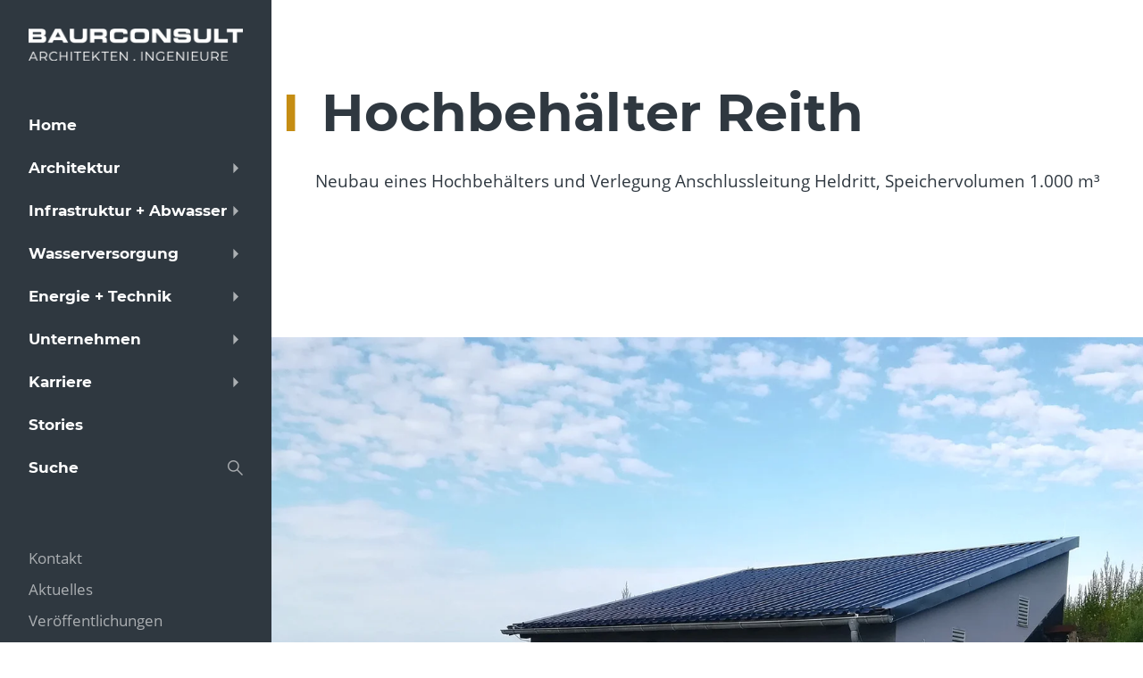

--- FILE ---
content_type: text/html; charset=UTF-8
request_url: https://www.baurconsult.com/de/wasserversorgung-bad-rodach-hochbehaelter-reith-1-000-m3-r33137.html
body_size: 7210
content:
<!doctype html>
<html lang="de"  data-page-id="7">
    <head>
                                <title>Hochbehälter Reith  - BAURCONSULT Architekten und Ingenieure</title>
                <meta name="description" content="">
        <meta name="keywords" content="">
                        
                                                                                                                            
                                    
                                                                
                                                    
            
                                                                                        
                                                        <link rel="canonical" href="https://www.baurconsult.com/de/wasserversorgung-bad-rodach-hochbehaelter-reith-1-000-m3-r33137.html">
                                    <meta name="lucene-search:categories"  content=1>

            <meta charset="utf-8">
<meta http-equiv="X-UA-Compatible" content="IE=edge">
<meta name="viewport" content="width=device-width, initial-scale=1">
<meta name="robots" content="index,follow">
<meta name="copyright" content="BAURCONSULT Architekten Ingenieure GbR" />
<meta name="date" content="2024-12-03" scheme="YYYY-MM-DD">
<meta name="facebook-domain-verification" content="x5i38af1m050it6fvgx5udkor429tn" />

<meta property="og:url" content="https://www.baurconsult.com/de/wasserversorgung-bad-rodach-hochbehaelter-reith-1-000-m3-r33137.html">
<meta property="og:type" content="website">
<meta property="og:site_name" content="Baurconsult">
    <meta property="og:title" content="BAURCONSULT Architekten und Ingenieure - BAURCONSULT Architekten und Ingenieure">
            <meta property="og:description" content="Wir denken voraus: BAURCONSULT ist ein bundesweiter Thinktank für Gestaltung, Gebäudetechnik und nachhaltiges Bauen.">
    <meta property="og:image" content="/frontend/dist/favicons/android-chrome-512x512.png">

<meta name="twitter:card" content="summary">
<meta name="twitter:url" content="https://www.baurconsult.com/de/wasserversorgung-bad-rodach-hochbehaelter-reith-1-000-m3-r33137.html">
    <meta name="twitter:title" content="BAURCONSULT Architekten und Ingenieure - BAURCONSULT Architekten und Ingenieure">
            <meta name="twitter:description" content="Wir denken voraus: BAURCONSULT ist ein bundesweiter Thinktank für Gestaltung, Gebäudetechnik und nachhaltiges Bauen.">
    <meta name="twitter:image" content="/frontend/dist/favicons/android-chrome-512x512.png">

<meta name="apple-mobile-web-app-capable" content="yes">
<meta name="apple-mobile-web-app-status-bar-style" content="black">            <link rel="apple-touch-icon" sizes="180x180" href="/frontend/dist/favicons/apple-touch-icon.png">
<link rel="icon" type="image/png" sizes="32x32" href="/frontend/dist/favicons/favicon-32x32.png">
<link rel="icon" type="image/png" sizes="192x192" href="/frontend/dist/favicons/android-chrome-192x192.png">
<link rel="icon" type="image/png" sizes="16x16" href="/frontend/dist/favicons/favicon-16x16.png">
<link rel="manifest" href="/frontend/dist/favicons/manifest.json">
<link rel="mask-icon" href="/frontend/dist/favicons/safari-pinned-tab.svg" color="#5bbad5">
<link rel="shortcut icon" href="/frontend/dist/favicons/favicon.ico">
<meta name="msapplication-TileColor" content="#da532c">
<meta name="msapplication-TileImage" content="/frontend/dist/favicons/mstile-144x144.png">
<meta name="msapplication-config" content="/frontend/dist/favicons/browserconfig.xml">            <link href="/frontend/dist/css/main.12c2e1beae90cd6d266c.css" type="text/css" rel="stylesheet"/>
<script src="/frontend/dist/js/main.12c2e1beae90cd6d266c.js"></script>
<script src="/frontend/dist/js/filter.12c2e1beae90cd6d266c.js"></script>


                                        
            
                <script>
        
    window._paq = window._paq || [];

    
    _paq.push(['trackPageView']);
_paq.push(['enableLinkTracking']);
    _paq.push([function() { 'undefined' !== typeof window._ptg && _ptg.api.setVisitorId(this.getVisitorId()); }]);
    (function() {
                var u='https://tracking.ercas.de/';
        
        _paq.push(['setTrackerUrl', u+'piwik.php']);
_paq.push(['setSiteId', '38']);
                var d=document, g=d.createElement('script'), s=d.getElementsByTagName('script')[0];
        g.type='text/javascript'; g.async=true; g.defer=true; g.src=u+'piwik.js'; s.parentNode.insertBefore(g,s);
        
            })();

        </script></head>
    <body class="js-l-body"><div class="l-page__wrapper"><header class="l-header__wrapper js-l-hero__header"><section class="l-header js-l-header"><div class="container"><div class="row"><div class="col l-header__nav"><ul class="l-pagetree-main js-l-pagetree-main"></ul></div><div class="col l-header__burger"><a href="#" class="js-l-pagetree-panel__parent--toggle"></a></div><div class="col l-header__logo"><a href="/de"><span class="l-header__logo--placeholder"><img alt="" title="" src="/dummy/logo/baurconsult-logo-weiss.png" /></span><span class="l-header__logo--default"><img alt="" title="" src="/dummy/logo/baurconsult-logo-weiss.png" /></span><span class="l-header__logo--small"><img alt="" title="" src="/dummy/logo/baurconsult-logo-weiss.png" /></span></a></div><div class="col l-header__search"><a href="/de/suche" class="js-l-header__search"></a></div></div></div></section><section class="l-flyout js-l-flyout"><div class="l-flyout__frame js-l-flyout-nav"><div class="container"><div class="l-pagetree-panel-sub js-l-pagetree-panel-sub"><div data-mainnav-main="33" class="l-pagetree-panel-sub__item"><div class="l-panel-nav__background-image h-bg-position--bottom-center" style="background-image: url(/bc/10-navigation/navi-bg-architektur.jpg);"></div><div class="l-pagetree-panel-sub__item-wrapper"><div class="l-pagetree-panel-sub__content-wrapper"><div class="l-pagetree-panel-sub__content"><div class="l-pagetree-panel-sub__header"><h2>Home</h2><p></p></div><div class="l-pagetree-panel-sub__list"><ul></ul></div></div></div><div class="l-pagetree-panel-sub__story"><div class="l-pagetree-panel-sub__story-content e-rte"><p style="text-align:center">Story text</p><p style="text-align:center"><a class="e-link__more" href="#">link</a></p></div></div></div><span class="l-pagetree-panel-sub__close"></span><span class="l-pagetree-panel-sub__close-mobile">zurück</span></div><div data-mainnav-main="147" class="l-pagetree-panel-sub__item"><div class="l-panel-nav__background-image h-bg-position--center-center" style="background-image: url(/bc/10-navigation/nav_arch.jpg);"></div><div class="l-pagetree-panel-sub__item-wrapper"><div class="l-pagetree-panel-sub__content-wrapper"><div class="l-pagetree-panel-sub__content"><div class="l-pagetree-panel-sub__header"><h2>Architektur</h2><p></p></div><div class="l-pagetree-panel-sub__list"><ul><li class=""><a href="/de/architektur/im-ueberblick">
                                    Im Überblick
                                </a></li><li class=""><a href="/de/architektur/architektur">
                                    Architektur
                                </a></li><li class=""><a href="/de/architektur/st%c3%a4dtebau">
                                    Städtebau
                                </a></li><li class=""><a href="/de/architektur/innenarchitektur">
                                    Innenarchitektur
                                </a></li><li class=""><a href="/de/architektur/landschaftsarchitektur">
                                    Landschaftsarchitektur
                                </a></li><li class=""><a href="/de/architektur/tragwerksplanung">
                                    Tragwerksplanung
                                </a></li><li class=""><a href="/de/architektur/objekt%c3%bcberwachung">
                                    Bauüberwachung
                                </a></li><li class=""><a href="/de/architektur/nachhaltigkeit-zertifizierung">
                                    Nachhaltigkeit &amp; Zertifizierung
                                </a></li><li class=""><a href="/de/architektur/vertragsmanagement">
                                    Vertragsmanagement + VOB
                                </a></li><li class=""><a href="/de/architektur/aktuelles">
                                    Aktuelles
                                </a></li></ul></div></div></div><div class="l-pagetree-panel-sub__story"><div class="l-pagetree-panel-sub__story-content e-rte"><p>Story</p><p class="e-large">Ein grünes Zuhause</p><p><a class="e-link__more" href="/de/stories/neubau-in-hassfurt">Nachhaltiges Bauen leben und erlebbar machen</a></p></div></div></div><span class="l-pagetree-panel-sub__close"></span><span class="l-pagetree-panel-sub__close-mobile">zurück</span></div><div data-mainnav-main="148" class="l-pagetree-panel-sub__item"><div class="l-panel-nav__background-image h-bg-position--center-center" style="background-image: url(/bc/10-navigation/nav_infraabwasser.jpg);"></div><div class="l-pagetree-panel-sub__item-wrapper"><div class="l-pagetree-panel-sub__content-wrapper"><div class="l-pagetree-panel-sub__content"><div class="l-pagetree-panel-sub__header"><h2>Infrastruktur +   Abwasser</h2><p></p></div><div class="l-pagetree-panel-sub__list"><ul><li class=""><a href="/de/infrastruktur_abwasser/im-ueberblick">
                                    Im Überblick
                                </a></li><li class=""><a href="/de/infrastruktur_abwasser/abwasserentsorgung">
                                    Abwasserentsorgung
                                </a></li><li class=""><a href="/de/infrastruktur_abwasser/verkehrsanlagen">
                                    Verkehrsanlagen
                                </a></li><li class=""><a href="/de/infrastruktur_abwasser/tragwerksplanung">
                                    Tragwerksplanung
                                </a></li><li class=""><a href="/de/infrastruktur_abwasser/aktuelles">
                                    Aktuelles
                                </a></li></ul></div></div></div><div class="l-pagetree-panel-sub__story"><div class="l-pagetree-panel-sub__story-content e-rte"></div></div></div><span class="l-pagetree-panel-sub__close"></span><span class="l-pagetree-panel-sub__close-mobile">zurück</span></div><div data-mainnav-main="291" class="l-pagetree-panel-sub__item"><div class="l-panel-nav__background-image h-bg-position--center-center" style="background-image: url(/bc/10-navigation/nav_wasserversorgung.jpg);"></div><div class="l-pagetree-panel-sub__item-wrapper"><div class="l-pagetree-panel-sub__content-wrapper"><div class="l-pagetree-panel-sub__content"><div class="l-pagetree-panel-sub__header"><h2>Wasserversorgung</h2><p></p></div><div class="l-pagetree-panel-sub__list"><ul><li class=""><a href="/de/wasserversorgung/im-ueberblick">
                                    Im Überblick
                                </a></li><li class=""><a href="/de/wasserversorgung/wasserversorgung">
                                    Wasserversorgung
                                </a></li><li class=""><a href="/de/wasserversorgung/wasserbau">
                                    Wasserbau
                                </a></li><li class=""><a href="/de/wasserversorgung/aktuelles">
                                    Aktuelles
                                </a></li></ul></div></div></div><div class="l-pagetree-panel-sub__story"><div class="l-pagetree-panel-sub__story-content e-rte"><p>Story</p><p class="e-large">Preisgekrönte Einbindung in die Landschaft</p><p><a class="e-link__more" href="/de/stories/wasserwerk-taubertal">Wasserwerk Taubertal</a></p></div></div></div><span class="l-pagetree-panel-sub__close"></span><span class="l-pagetree-panel-sub__close-mobile">zurück</span></div><div data-mainnav-main="149" class="l-pagetree-panel-sub__item"><div class="l-panel-nav__background-image h-bg-position--center-center" style="background-image: url(/bc/10-navigation/nav_energietechnik.jpg);"></div><div class="l-pagetree-panel-sub__item-wrapper"><div class="l-pagetree-panel-sub__content-wrapper"><div class="l-pagetree-panel-sub__content"><div class="l-pagetree-panel-sub__header"><h2>Energie + Technik</h2><p></p></div><div class="l-pagetree-panel-sub__list"><ul><li class=""><a href="/de/energie-technik/im-ueberblick">
                                    Im Überblick
                                </a></li><li class=""><a href="/de/energie-technik/sanitaer-waerme-kaelte-klima">
                                    Sanitär I Wärme I Kälte I Klima
                                </a></li><li class=""><a href="/de/energie-technik/elektro-und-datentechnik">
                                    Elektro und Datentechnik
                                </a></li><li class=""><a href="/de/energie-technik/mess-%2c-steuer-und-regeltechnik">
                                    Mess-, Steuer- und Regeltechnik
                                </a></li><li class=""><a href="/de/energie-technik/energiedesign">
                                    Energiedesign
                                </a></li><li class=""><a href="/de/energie-technik/nutzungspezifische-anlagen">
                                    Nutzungsspezifische Anlagen
                                </a></li><li class=""><a href="/de/energie-technik/aktuelles">
                                    Aktuelles
                                </a></li></ul></div></div></div><div class="l-pagetree-panel-sub__story"><div class="l-pagetree-panel-sub__story-content e-rte"><p>Story</p><p class="e-large">Das Büro als Selbstversorger</p><p><a class="e-link__more" href="/de/stories/neubau-hassfurt-gebaeudetechnik">Modernste Gebäudetechnik für unseren Neubau in Haßfurt</a></p></div></div></div><span class="l-pagetree-panel-sub__close"></span><span class="l-pagetree-panel-sub__close-mobile">zurück</span></div><div data-mainnav-main="151" class="l-pagetree-panel-sub__item"><div class="l-panel-nav__background-image h-bg-position--center-left" style="background-image: url(/bc/10-navigation/nav_unternehmen.jpg);"></div><div class="l-pagetree-panel-sub__item-wrapper"><div class="l-pagetree-panel-sub__content-wrapper"><div class="l-pagetree-panel-sub__content"><div class="l-pagetree-panel-sub__header"><h2>Unternehmen</h2><p></p></div><div class="l-pagetree-panel-sub__list"><ul><li class=""><a href="/de/unternehmen/im-ueberblick">
                                    Im Überblick
                                </a></li><li class=""><a href="/de/unternehmen/geschaeftsfuehrung">
                                    Geschäftsführung
                                </a></li><li class=""><a href="/de/unternehmen/bereichsleitung">
                                    Bereichsleitung
                                </a></li><li class=""><a href="/de/unternehmen/mitarbeiter">
                                    Mitarbeiter
                                </a></li><li class=""><a href="/de/unternehmen/leitbild">
                                    Leitbild
                                </a></li><li class=""><a href="/de/unternehmen/chronik">
                                    Chronik
                                </a></li><li class=""><a href="/de/unternehmen/standorte">
                                    Büros
                                </a></li><li class=""><a href="/de/unternehmen/netzwerk">
                                    Netzwerk
                                </a></li><li class=""><a href="/de/unternehmen/aktuelles">
                                    Aktuelles
                                </a></li></ul></div></div></div><div class="l-pagetree-panel-sub__story"><div class="l-pagetree-panel-sub__story-content e-rte"><p>Story</p><p class="e-large">In der Region verwurzelt</p><p><a class="e-link__more" href="/de/stories/baurconsult-spendet-500-baeume">BAURCONSULT&nbsp;spendet 500 Bäume</a></p></div></div></div><span class="l-pagetree-panel-sub__close"></span><span class="l-pagetree-panel-sub__close-mobile">zurück</span></div><div data-mainnav-main="152" class="l-pagetree-panel-sub__item"><div class="l-panel-nav__background-image h-bg-position--center-center" style="background-image: url(/bc/10-navigation/nav_karriere.jpg);"></div><div class="l-pagetree-panel-sub__item-wrapper"><div class="l-pagetree-panel-sub__content-wrapper"><div class="l-pagetree-panel-sub__content"><div class="l-pagetree-panel-sub__header"><h2>Karriere</h2><p></p></div><div class="l-pagetree-panel-sub__list"><ul><li class=""><a href="/de/karriere/im-ueberblick">
                                    Im Überblick
                                </a></li><li class=""><a href="/de/karriere/warum-baurconsult">
                                    Warum BAURCONSULT?
                                </a></li><li class=""><a href="/de/karriere/direkteinstieg">
                                    Direkteinstieg
                                </a></li><li class=""><a href="/de/karriere/ausbildung">
                                    Ausbildung
                                </a></li><li class=""><a href="/de/karriere/studium">
                                    Studium
                                </a></li><li class=""><a href="/de/karriere/menschen-bei-baurconsult">
                                    Menschen bei BAURCONSULT
                                </a></li></ul></div></div></div><div class="l-pagetree-panel-sub__story"><div class="l-pagetree-panel-sub__story-content e-rte"><p><strong>Kommen Sie ins Team</strong></p><p><a class="e-link__more" href="/de/karriere/direkteinstieg">Stellenangebote&nbsp;entdecken</a></p></div></div></div><span class="l-pagetree-panel-sub__close"></span><span class="l-pagetree-panel-sub__close-mobile">zurück</span></div><div data-mainnav-main="220" class="l-pagetree-panel-sub__item"><span class="l-pagetree-panel-sub__close"></span><span class="l-pagetree-panel-sub__close-mobile">zurück</span></div><div data-mainnav-main="45" class="l-pagetree-panel-sub__item"><span class="l-pagetree-panel-sub__close"></span><span class="l-pagetree-panel-sub__close-mobile">zurück</span></div></div></div></div></section></header><!-- main-content --><main class="l-page__content"><div class="l-content__hero-breadcrumb-wrapper"><section class="l-breadcrumb"><div class="container"><div class="row"><div class="col"></div></div></div></section><section  class="l-hero l-hero__design--no-image l-content__spacing--none"><div class="l-hero__image"><div class="container  l-hero__content--center"><div class="row"><div class="col"><div class="l-hero__headline"><h1><span style="font-size: calc(1500px / (20 / 1.15))" class="l-hero__headline--xl">Hochbehälter Reith </span><span style="font-size: calc(80vw / (20 / 1.15))" class="l-hero__headline--lg">Hochbehälter Reith </span><span style="font-size: calc(110vw / (17 / 1.15))" class="l-hero__headline--md">Hochbehälter Reith </span></h1></div></div><div class="col"><div class="l-hero__text"><div class="e-rte">
                                                                                    Neubau eines Hochbehälters und Verlegung Anschlussleitung Heldritt,  Speichervolumen 1.000 m³ 
                                                                            </div></div></div></div></div></section></div><div class="pimcore_area_content x-references__detail"><section  class="c-content-full c-content-full__design--picture l-content__spacing--normal l-content__background--none  l-content__background-- "><div class="c-content-full__image c-content-full__image--full-width"><div id="uid254904" class="c-content-full__wrapper c-content-full__image--full-height h-bg-position--center-center"></div></div></section></div><div class="pimcore_area_content x-references__detail"><section class="x-references__facts l-content__spacing--normal l-content__background--none l-content__background--"><div class="e-headline__components e-headline__components-align--left"><div class="container"><div class="row"><div class="col"><h2>Daten & Fakten</h2></div></div><div class="row"><div class="col"></div></div></div></div><div class="container"><div class="row"><div class="col e-rte"><div class="x-references__facts-wrapper"><div class="x-references__facts-description"><span>Fachbereiche:</span><p>Wasserversorgung, Tragwerksplanung</p></div><div class="x-references__facts-description"><span>Auftraggeber:</span><p>Stadtwerke Bad Rodach</p></div></div></div></div></div></section></div><div class="pimcore_area_content x-references__detail"><section  class="c-slider l-content__spacing--normal l-content__background--none l-content__background--"><div class="c-slider__design"><div class="row"><div class="col c-slider__col "><div class="c-slider__slider-page js-slider__page"><div data-toggle="modal" data-target="#uid257404"><picture data-alt="" data-default-src="/Referenzen/image-thumb__23633__content-full/28718-IMG-20181120-125144.jpg"><source srcset="/Referenzen/image-thumb__23633__content-full/28718-IMG-20181120-125144~-~media--71e1a4fe--query.webp 1x, /Referenzen/image-thumb__23633__content-full/28718-IMG-20181120-125144~-~media--71e1a4fe--query@2x.webp 2x" media="(max-width: 1024px)" type="image/webp" /><source srcset="/Referenzen/image-thumb__23633__content-full/28718-IMG-20181120-125144~-~media--71e1a4fe--query.jpg 1x, /Referenzen/image-thumb__23633__content-full/28718-IMG-20181120-125144~-~media--71e1a4fe--query@2x.jpg 2x" media="(max-width: 1024px)" type="image/jpeg" /><source srcset="/Referenzen/image-thumb__23633__content-full/28718-IMG-20181120-125144~-~media--cac93fe4--query.webp 1x, /Referenzen/image-thumb__23633__content-full/28718-IMG-20181120-125144~-~media--cac93fe4--query@2x.webp 2x" media="(max-width: 768px)" type="image/webp" /><source srcset="/Referenzen/image-thumb__23633__content-full/28718-IMG-20181120-125144~-~media--cac93fe4--query.jpg 1x, /Referenzen/image-thumb__23633__content-full/28718-IMG-20181120-125144~-~media--cac93fe4--query@2x.jpg 2x" media="(max-width: 768px)" type="image/jpeg" /><source srcset="/Referenzen/image-thumb__23633__content-full/28718-IMG-20181120-125144~-~media--5abec06c--query.webp 1x, /Referenzen/image-thumb__23633__content-full/28718-IMG-20181120-125144~-~media--5abec06c--query@2x.webp 2x" media="(max-width: 576px)" type="image/webp" /><source srcset="/Referenzen/image-thumb__23633__content-full/28718-IMG-20181120-125144~-~media--5abec06c--query.jpg 1x, /Referenzen/image-thumb__23633__content-full/28718-IMG-20181120-125144~-~media--5abec06c--query@2x.jpg 2x" media="(max-width: 576px)" type="image/jpeg" /><source srcset="/Referenzen/image-thumb__23633__content-full/28718-IMG-20181120-125144~-~media--94ec551d--query.webp 1x, /Referenzen/image-thumb__23633__content-full/28718-IMG-20181120-125144~-~media--94ec551d--query@2x.webp 2x" media="(max-width: 360px)" type="image/webp" /><source srcset="/Referenzen/image-thumb__23633__content-full/28718-IMG-20181120-125144~-~media--94ec551d--query.jpg 1x, /Referenzen/image-thumb__23633__content-full/28718-IMG-20181120-125144~-~media--94ec551d--query@2x.jpg 2x" media="(max-width: 360px)" type="image/jpeg" /><source srcset="/Referenzen/image-thumb__23633__content-full/28718-IMG-20181120-125144.webp 1x, /Referenzen/image-thumb__23633__content-full/28718-IMG-20181120-125144@2x.webp 2x" type="image/webp" /><source srcset="/Referenzen/image-thumb__23633__content-full/28718-IMG-20181120-125144.jpg 1x, /Referenzen/image-thumb__23633__content-full/28718-IMG-20181120-125144@2x.jpg 2x" type="image/jpeg" /><img alt="" src="/Referenzen/image-thumb__23633__content-full/28718-IMG-20181120-125144.jpg" /></picture></div><div data-toggle="modal" data-target="#uid257404"><picture data-alt="" data-default-src="/Referenzen/image-thumb__23634__content-full/28719-IMG-20181120-125228.jpg"><source srcset="/Referenzen/image-thumb__23634__content-full/28719-IMG-20181120-125228~-~media--71e1a4fe--query.webp 1x, /Referenzen/image-thumb__23634__content-full/28719-IMG-20181120-125228~-~media--71e1a4fe--query@2x.webp 2x" media="(max-width: 1024px)" type="image/webp" /><source srcset="/Referenzen/image-thumb__23634__content-full/28719-IMG-20181120-125228~-~media--71e1a4fe--query.jpg 1x, /Referenzen/image-thumb__23634__content-full/28719-IMG-20181120-125228~-~media--71e1a4fe--query@2x.jpg 2x" media="(max-width: 1024px)" type="image/jpeg" /><source srcset="/Referenzen/image-thumb__23634__content-full/28719-IMG-20181120-125228~-~media--cac93fe4--query.webp 1x, /Referenzen/image-thumb__23634__content-full/28719-IMG-20181120-125228~-~media--cac93fe4--query@2x.webp 2x" media="(max-width: 768px)" type="image/webp" /><source srcset="/Referenzen/image-thumb__23634__content-full/28719-IMG-20181120-125228~-~media--cac93fe4--query.jpg 1x, /Referenzen/image-thumb__23634__content-full/28719-IMG-20181120-125228~-~media--cac93fe4--query@2x.jpg 2x" media="(max-width: 768px)" type="image/jpeg" /><source srcset="/Referenzen/image-thumb__23634__content-full/28719-IMG-20181120-125228~-~media--5abec06c--query.webp 1x, /Referenzen/image-thumb__23634__content-full/28719-IMG-20181120-125228~-~media--5abec06c--query@2x.webp 2x" media="(max-width: 576px)" type="image/webp" /><source srcset="/Referenzen/image-thumb__23634__content-full/28719-IMG-20181120-125228~-~media--5abec06c--query.jpg 1x, /Referenzen/image-thumb__23634__content-full/28719-IMG-20181120-125228~-~media--5abec06c--query@2x.jpg 2x" media="(max-width: 576px)" type="image/jpeg" /><source srcset="/Referenzen/image-thumb__23634__content-full/28719-IMG-20181120-125228~-~media--94ec551d--query.webp 1x, /Referenzen/image-thumb__23634__content-full/28719-IMG-20181120-125228~-~media--94ec551d--query@2x.webp 2x" media="(max-width: 360px)" type="image/webp" /><source srcset="/Referenzen/image-thumb__23634__content-full/28719-IMG-20181120-125228~-~media--94ec551d--query.jpg 1x, /Referenzen/image-thumb__23634__content-full/28719-IMG-20181120-125228~-~media--94ec551d--query@2x.jpg 2x" media="(max-width: 360px)" type="image/jpeg" /><source srcset="/Referenzen/image-thumb__23634__content-full/28719-IMG-20181120-125228.webp 1x, /Referenzen/image-thumb__23634__content-full/28719-IMG-20181120-125228@2x.webp 2x" type="image/webp" /><source srcset="/Referenzen/image-thumb__23634__content-full/28719-IMG-20181120-125228.jpg 1x, /Referenzen/image-thumb__23634__content-full/28719-IMG-20181120-125228@2x.jpg 2x" type="image/jpeg" /><img alt="" src="/Referenzen/image-thumb__23634__content-full/28719-IMG-20181120-125228.jpg" /></picture></div><div data-toggle="modal" data-target="#uid257404"><picture data-alt="" data-default-src="/Referenzen/image-thumb__23635__content-full/28720-IMG-20181120-125237.jpg"><source srcset="/Referenzen/image-thumb__23635__content-full/28720-IMG-20181120-125237~-~media--71e1a4fe--query.webp 1x, /Referenzen/image-thumb__23635__content-full/28720-IMG-20181120-125237~-~media--71e1a4fe--query@2x.webp 2x" media="(max-width: 1024px)" type="image/webp" /><source srcset="/Referenzen/image-thumb__23635__content-full/28720-IMG-20181120-125237~-~media--71e1a4fe--query.jpg 1x, /Referenzen/image-thumb__23635__content-full/28720-IMG-20181120-125237~-~media--71e1a4fe--query@2x.jpg 2x" media="(max-width: 1024px)" type="image/jpeg" /><source srcset="/Referenzen/image-thumb__23635__content-full/28720-IMG-20181120-125237~-~media--cac93fe4--query.webp 1x, /Referenzen/image-thumb__23635__content-full/28720-IMG-20181120-125237~-~media--cac93fe4--query@2x.webp 2x" media="(max-width: 768px)" type="image/webp" /><source srcset="/Referenzen/image-thumb__23635__content-full/28720-IMG-20181120-125237~-~media--cac93fe4--query.jpg 1x, /Referenzen/image-thumb__23635__content-full/28720-IMG-20181120-125237~-~media--cac93fe4--query@2x.jpg 2x" media="(max-width: 768px)" type="image/jpeg" /><source srcset="/Referenzen/image-thumb__23635__content-full/28720-IMG-20181120-125237~-~media--5abec06c--query.webp 1x, /Referenzen/image-thumb__23635__content-full/28720-IMG-20181120-125237~-~media--5abec06c--query@2x.webp 2x" media="(max-width: 576px)" type="image/webp" /><source srcset="/Referenzen/image-thumb__23635__content-full/28720-IMG-20181120-125237~-~media--5abec06c--query.jpg 1x, /Referenzen/image-thumb__23635__content-full/28720-IMG-20181120-125237~-~media--5abec06c--query@2x.jpg 2x" media="(max-width: 576px)" type="image/jpeg" /><source srcset="/Referenzen/image-thumb__23635__content-full/28720-IMG-20181120-125237~-~media--94ec551d--query.webp 1x, /Referenzen/image-thumb__23635__content-full/28720-IMG-20181120-125237~-~media--94ec551d--query@2x.webp 2x" media="(max-width: 360px)" type="image/webp" /><source srcset="/Referenzen/image-thumb__23635__content-full/28720-IMG-20181120-125237~-~media--94ec551d--query.jpg 1x, /Referenzen/image-thumb__23635__content-full/28720-IMG-20181120-125237~-~media--94ec551d--query@2x.jpg 2x" media="(max-width: 360px)" type="image/jpeg" /><source srcset="/Referenzen/image-thumb__23635__content-full/28720-IMG-20181120-125237.webp 1x, /Referenzen/image-thumb__23635__content-full/28720-IMG-20181120-125237@2x.webp 2x" type="image/webp" /><source srcset="/Referenzen/image-thumb__23635__content-full/28720-IMG-20181120-125237.jpg 1x, /Referenzen/image-thumb__23635__content-full/28720-IMG-20181120-125237@2x.jpg 2x" type="image/jpeg" /><img alt="" src="/Referenzen/image-thumb__23635__content-full/28720-IMG-20181120-125237.jpg" /></picture></div><div data-toggle="modal" data-target="#uid257404"><picture data-alt="" data-default-src="/Referenzen/image-thumb__23636__content-full/28721-IMG20220125112333.jpg"><source srcset="/Referenzen/image-thumb__23636__content-full/28721-IMG20220125112333~-~media--71e1a4fe--query.webp 1x, /Referenzen/image-thumb__23636__content-full/28721-IMG20220125112333~-~media--71e1a4fe--query@2x.webp 2x" media="(max-width: 1024px)" type="image/webp" /><source srcset="/Referenzen/image-thumb__23636__content-full/28721-IMG20220125112333~-~media--71e1a4fe--query.jpg 1x, /Referenzen/image-thumb__23636__content-full/28721-IMG20220125112333~-~media--71e1a4fe--query@2x.jpg 2x" media="(max-width: 1024px)" type="image/jpeg" /><source srcset="/Referenzen/image-thumb__23636__content-full/28721-IMG20220125112333~-~media--cac93fe4--query.webp 1x, /Referenzen/image-thumb__23636__content-full/28721-IMG20220125112333~-~media--cac93fe4--query@2x.webp 2x" media="(max-width: 768px)" type="image/webp" /><source srcset="/Referenzen/image-thumb__23636__content-full/28721-IMG20220125112333~-~media--cac93fe4--query.jpg 1x, /Referenzen/image-thumb__23636__content-full/28721-IMG20220125112333~-~media--cac93fe4--query@2x.jpg 2x" media="(max-width: 768px)" type="image/jpeg" /><source srcset="/Referenzen/image-thumb__23636__content-full/28721-IMG20220125112333~-~media--5abec06c--query.webp 1x, /Referenzen/image-thumb__23636__content-full/28721-IMG20220125112333~-~media--5abec06c--query@2x.webp 2x" media="(max-width: 576px)" type="image/webp" /><source srcset="/Referenzen/image-thumb__23636__content-full/28721-IMG20220125112333~-~media--5abec06c--query.jpg 1x, /Referenzen/image-thumb__23636__content-full/28721-IMG20220125112333~-~media--5abec06c--query@2x.jpg 2x" media="(max-width: 576px)" type="image/jpeg" /><source srcset="/Referenzen/image-thumb__23636__content-full/28721-IMG20220125112333~-~media--94ec551d--query.webp 1x, /Referenzen/image-thumb__23636__content-full/28721-IMG20220125112333~-~media--94ec551d--query@2x.webp 2x" media="(max-width: 360px)" type="image/webp" /><source srcset="/Referenzen/image-thumb__23636__content-full/28721-IMG20220125112333~-~media--94ec551d--query.jpg 1x, /Referenzen/image-thumb__23636__content-full/28721-IMG20220125112333~-~media--94ec551d--query@2x.jpg 2x" media="(max-width: 360px)" type="image/jpeg" /><source srcset="/Referenzen/image-thumb__23636__content-full/28721-IMG20220125112333.webp 1x, /Referenzen/image-thumb__23636__content-full/28721-IMG20220125112333@2x.webp 2x" type="image/webp" /><source srcset="/Referenzen/image-thumb__23636__content-full/28721-IMG20220125112333.jpg 1x, /Referenzen/image-thumb__23636__content-full/28721-IMG20220125112333@2x.jpg 2x" type="image/jpeg" /><img alt="" src="/Referenzen/image-thumb__23636__content-full/28721-IMG20220125112333.jpg" /></picture></div></div></div></div></div></section></div><div class="pimcore_area_content x-references__detail"><div class="e-headline__components e-headline__components-align--left"><div class="container"><div class="row"><div class="col"><h2>Projektbeschreibung</h2></div></div><div class="row"><div class="col"></div></div></div></div><section  class="c-content-full c-content-full__design--text l-content__spacing--normal l-content__background--none  l-content__background-- "><div class="container c-content-full__text c-content-full__text--top"><div class="row c-content-full__text--left"><div class="col c-content-full__text--small"><div class="e-rte"><p>Der Neubau des Hochbehälters mit integrierter Drucksteigerung ersetzt den alten Hochbehälter Reith sowie den Hochbehälter und das Pumpwerk Heldritt. Die Realisierung erfolgte in monolitischer Bauweise aus Stahlbeton. Die Wasserkammern wurden in Sichtbeton unter Verwendung einer Schalungszwischenlage erstellt. Der Wasserspiegel ist höhengleich mit dem weiter in Betrieb befindlichen Hochbehälter Georgenberg. Die Installation wurde in der Druckstufe PN 10 in Edelstahl ausgeführt. Die Nennweiten der Leitungen liegen zwischen DN 40 und DN 200. Für die Wasserkammern wurde eine kontrollierte Be- und Entlüftungsanlage (Luftfilter F7 / H13 und Aktivkohlefilter) eingebaut. Die Drucksteigerung (3,2 l/s) erfolgte für das gesamte Ortsnetz Heldritt und deckt auch den vergebenen Löschwasserfall von 26,7 l/s über zwei Stunden mit einer zusätzlichen Löschwasserpumpe ab. Eingebaut wurde auch die erforderliche Elektro- und Fernwirktechnik mit Anbindung an die Leitzentrale. Außenanlage mit Zufahrtsweg, Begrünung und Einfriedung wurden geplant. Im Zuge des Neubaus des Hochbehälters Reith (1.000 m³) und der Außerbetriebnahme des bestehenden Hochbehälters Reith sowie dem Hochbehälter und dem Pumpwerk Heldritt, wurden die Versorgungsleitungen neu angeschlossen und eine ausreichend dimensionierte Druckleitung nach Heldritt verlegt. Dafür wurden ca. 2.600 m an Wasserleitungen in der Nennweite DN 200 PE 100 und Druckstufe PN 10 verlegt. Entlang der Leitungstrasse wurden mehrere Entlüfterschächte und eine Tiefpunktentleerung vorgesehen. Die Leitungsverlegung erfolgte im konventionellen offenen Leitungsgraben, im Pflug- bzw. Spülbohrverfahren. Im Zuge einer hydraulischen Berechnung wurde die Einbindung der neuen Druckleitung nach Heldritt bzw. der Löschwasserfall (26,7 l/s über zwei Stunden) untersucht.</p><p>&nbsp;</p><p><a href="#" class="js-base__back-link e-button--secondary" data-back-url="/">Zurück zur Übersicht</a></p></div></div></div></div></section></div></main><!-- /main-content --><footer class="l-footer"><div class="container"><div class="row l-footer__wrapper"><div class="l-footer__col col-lg-3 col-md-6"><div class="l-footer__linklist"><ul><li class="l-footer__linklist-item"><a href="/de/meta/kontakt" type="internal">Kontakt</a></li><li class="l-footer__linklist-item"><a href="/de/footer/datenschutz" type="internal">Datenschutz</a></li><li class="l-footer__linklist-item"><a href="/de/footer/impressum" type="internal">Impressum</a></li></ul></div></div><div class="l-footer__col col-lg-3 col-md-6"></div><div class="l-footer__socialnav col"><ul><li class="l-footer__socialnav-item l-footer__socialnav-item--facebook"><a href="https://www.facebook.com/BAURCONSULT"></a></li><li class="l-footer__socialnav-item l-footer__socialnav-item--instagram"><a href="https://www.instagram.com/baurconsult/"></a></li><li class="l-footer__socialnav-item l-footer__socialnav-item--linkedin"><a href="https://de.linkedin.com/company/baurconsult-architekten-ingenieure"></a></li></ul></div></div><div class="row l-footer__copyright"><div class="col"><p>© 2026&nbsp;BAURCONSULT Architekten Ingenieure AG &amp; Co. KG</p></div></div></div></footer><div class="l-to-top js-l-to-top"><span class="l-to-top__arrow"></span></div></div><section class="l-panel-nav"><div class="l-panel-nav__backdrop js-panel-nav__close"></div><div class="l-panel-nav__menu"><div class="l-panel-nav__header"><div class="l-panel-nav__logo"><a href="/de"><img src="/dummy/logo/baurconsult-logo-weiss.png" alt="Baur Consult"></a></div><span class="l-panel-nav__close js-panel-nav__close">schließen</span></div><div class="l-panel-nav__nav"><ul class="l-pagetree-panel js-l-pagetree-panel"><li class=""><a class="" href="/de/start">Home</a></li><li class=""><a id="pimcore-navigation-renderer-menu-147" class=" js-l-pagetree-panel__parent--toggle" href="/de/architektur/im-ueberblick">Architektur<span class="js-l-pagetree-panel__parent--toggle l-pagetree-panel__parent--toggle"></span></a></li><li class=""><a id="pimcore-navigation-renderer-menu-148" class=" js-l-pagetree-panel__parent--toggle" href="/de/infrastruktur_abwasser/im-ueberblick">Infrastruktur +   Abwasser<span class="js-l-pagetree-panel__parent--toggle l-pagetree-panel__parent--toggle"></span></a></li><li class=""><a id="pimcore-navigation-renderer-menu-291" class=" js-l-pagetree-panel__parent--toggle" href="/de/infrastruktur_abwasser/im-ueberblick">Wasserversorgung<span class="js-l-pagetree-panel__parent--toggle l-pagetree-panel__parent--toggle"></span></a></li><li class=""><a id="pimcore-navigation-renderer-menu-149" class=" js-l-pagetree-panel__parent--toggle" href="/de/energie-technik/im-ueberblick">Energie + Technik<span class="js-l-pagetree-panel__parent--toggle l-pagetree-panel__parent--toggle"></span></a></li><li class=""><a id="pimcore-navigation-renderer-menu-151" class=" js-l-pagetree-panel__parent--toggle" href="/de/unternehmen/im-ueberblick">Unternehmen<span class="js-l-pagetree-panel__parent--toggle l-pagetree-panel__parent--toggle"></span></a></li><li class=""><a id="pimcore-navigation-renderer-menu-152" class=" js-l-pagetree-panel__parent--toggle" href="/de/karriere/im-ueberblick">Karriere<span class="js-l-pagetree-panel__parent--toggle l-pagetree-panel__parent--toggle"></span></a></li><li class=""><a class="" href="/de/stories">Stories</a></li><li class=""><a class="" href="/de/suche">Suche<span class="l-pagetree-panel__search"></span></a></li></ul></div><div class="l-panel-nav__meta"><div class="e-rte"><ul><li><a href="/de/meta/kontakt" type="internal">Kontakt</a></li><li><a href="/de/meta/aktuelles" type="internal">Aktuelles</a></li><li><a href="/de/meta/ver%c3%b6ffentlichungen" >Veröffentlichungen</a></li></ul></div></div></div><div class="l-pagetree-panel-sub js-l-pagetree-panel-sub"><div data-mainnav-main="33" class="l-pagetree-panel-sub__item"><div class="l-panel-nav__background-image h-bg-position--bottom-center" style="background-image: url(/bc/10-navigation/navi-bg-architektur.jpg);"></div><div class="l-pagetree-panel-sub__item-wrapper"><div class="l-pagetree-panel-sub__content-wrapper"><div class="l-pagetree-panel-sub__content"><div class="l-pagetree-panel-sub__header"><h2>Home</h2><p></p></div><div class="l-pagetree-panel-sub__list"><ul></ul></div></div></div><div class="l-pagetree-panel-sub__story"><div class="l-pagetree-panel-sub__story-content e-rte"><p style="text-align:center">Story text</p><p style="text-align:center"><a class="e-link__more" href="#">link</a></p></div></div></div><span class="l-pagetree-panel-sub__close"></span><span class="l-pagetree-panel-sub__close-mobile">zurück</span></div><div data-mainnav-main="147" class="l-pagetree-panel-sub__item"><div class="l-panel-nav__background-image h-bg-position--center-center" style="background-image: url(/bc/10-navigation/nav_arch.jpg);"></div><div class="l-pagetree-panel-sub__item-wrapper"><div class="l-pagetree-panel-sub__content-wrapper"><div class="l-pagetree-panel-sub__content"><div class="l-pagetree-panel-sub__header"><h2>Architektur</h2><p></p></div><div class="l-pagetree-panel-sub__list"><ul><li class=""><a href="/de/architektur/im-ueberblick">
                                    Im Überblick
                                </a></li><li class=""><a href="/de/architektur/architektur">
                                    Architektur
                                </a></li><li class=""><a href="/de/architektur/st%c3%a4dtebau">
                                    Städtebau
                                </a></li><li class=""><a href="/de/architektur/innenarchitektur">
                                    Innenarchitektur
                                </a></li><li class=""><a href="/de/architektur/landschaftsarchitektur">
                                    Landschaftsarchitektur
                                </a></li><li class=""><a href="/de/architektur/tragwerksplanung">
                                    Tragwerksplanung
                                </a></li><li class=""><a href="/de/architektur/objekt%c3%bcberwachung">
                                    Bauüberwachung
                                </a></li><li class=""><a href="/de/architektur/nachhaltigkeit-zertifizierung">
                                    Nachhaltigkeit &amp; Zertifizierung
                                </a></li><li class=""><a href="/de/architektur/vertragsmanagement">
                                    Vertragsmanagement + VOB
                                </a></li><li class=""><a href="/de/architektur/aktuelles">
                                    Aktuelles
                                </a></li></ul></div></div></div><div class="l-pagetree-panel-sub__story"><div class="l-pagetree-panel-sub__story-content e-rte"><p>Story</p><p class="e-large">Ein grünes Zuhause</p><p><a class="e-link__more" href="/de/stories/neubau-in-hassfurt">Nachhaltiges Bauen leben und erlebbar machen</a></p></div></div></div><span class="l-pagetree-panel-sub__close"></span><span class="l-pagetree-panel-sub__close-mobile">zurück</span></div><div data-mainnav-main="148" class="l-pagetree-panel-sub__item"><div class="l-panel-nav__background-image h-bg-position--center-center" style="background-image: url(/bc/10-navigation/nav_infraabwasser.jpg);"></div><div class="l-pagetree-panel-sub__item-wrapper"><div class="l-pagetree-panel-sub__content-wrapper"><div class="l-pagetree-panel-sub__content"><div class="l-pagetree-panel-sub__header"><h2>Infrastruktur +   Abwasser</h2><p></p></div><div class="l-pagetree-panel-sub__list"><ul><li class=""><a href="/de/infrastruktur_abwasser/im-ueberblick">
                                    Im Überblick
                                </a></li><li class=""><a href="/de/infrastruktur_abwasser/abwasserentsorgung">
                                    Abwasserentsorgung
                                </a></li><li class=""><a href="/de/infrastruktur_abwasser/verkehrsanlagen">
                                    Verkehrsanlagen
                                </a></li><li class=""><a href="/de/infrastruktur_abwasser/tragwerksplanung">
                                    Tragwerksplanung
                                </a></li><li class=""><a href="/de/infrastruktur_abwasser/aktuelles">
                                    Aktuelles
                                </a></li></ul></div></div></div><div class="l-pagetree-panel-sub__story"><div class="l-pagetree-panel-sub__story-content e-rte"></div></div></div><span class="l-pagetree-panel-sub__close"></span><span class="l-pagetree-panel-sub__close-mobile">zurück</span></div><div data-mainnav-main="291" class="l-pagetree-panel-sub__item"><div class="l-panel-nav__background-image h-bg-position--center-center" style="background-image: url(/bc/10-navigation/nav_wasserversorgung.jpg);"></div><div class="l-pagetree-panel-sub__item-wrapper"><div class="l-pagetree-panel-sub__content-wrapper"><div class="l-pagetree-panel-sub__content"><div class="l-pagetree-panel-sub__header"><h2>Wasserversorgung</h2><p></p></div><div class="l-pagetree-panel-sub__list"><ul><li class=""><a href="/de/wasserversorgung/im-ueberblick">
                                    Im Überblick
                                </a></li><li class=""><a href="/de/wasserversorgung/wasserversorgung">
                                    Wasserversorgung
                                </a></li><li class=""><a href="/de/wasserversorgung/wasserbau">
                                    Wasserbau
                                </a></li><li class=""><a href="/de/wasserversorgung/aktuelles">
                                    Aktuelles
                                </a></li></ul></div></div></div><div class="l-pagetree-panel-sub__story"><div class="l-pagetree-panel-sub__story-content e-rte"><p>Story</p><p class="e-large">Preisgekrönte Einbindung in die Landschaft</p><p><a class="e-link__more" href="/de/stories/wasserwerk-taubertal">Wasserwerk Taubertal</a></p></div></div></div><span class="l-pagetree-panel-sub__close"></span><span class="l-pagetree-panel-sub__close-mobile">zurück</span></div><div data-mainnav-main="149" class="l-pagetree-panel-sub__item"><div class="l-panel-nav__background-image h-bg-position--center-center" style="background-image: url(/bc/10-navigation/nav_energietechnik.jpg);"></div><div class="l-pagetree-panel-sub__item-wrapper"><div class="l-pagetree-panel-sub__content-wrapper"><div class="l-pagetree-panel-sub__content"><div class="l-pagetree-panel-sub__header"><h2>Energie + Technik</h2><p></p></div><div class="l-pagetree-panel-sub__list"><ul><li class=""><a href="/de/energie-technik/im-ueberblick">
                                    Im Überblick
                                </a></li><li class=""><a href="/de/energie-technik/sanitaer-waerme-kaelte-klima">
                                    Sanitär I Wärme I Kälte I Klima
                                </a></li><li class=""><a href="/de/energie-technik/elektro-und-datentechnik">
                                    Elektro und Datentechnik
                                </a></li><li class=""><a href="/de/energie-technik/mess-%2c-steuer-und-regeltechnik">
                                    Mess-, Steuer- und Regeltechnik
                                </a></li><li class=""><a href="/de/energie-technik/energiedesign">
                                    Energiedesign
                                </a></li><li class=""><a href="/de/energie-technik/nutzungspezifische-anlagen">
                                    Nutzungsspezifische Anlagen
                                </a></li><li class=""><a href="/de/energie-technik/aktuelles">
                                    Aktuelles
                                </a></li></ul></div></div></div><div class="l-pagetree-panel-sub__story"><div class="l-pagetree-panel-sub__story-content e-rte"><p>Story</p><p class="e-large">Das Büro als Selbstversorger</p><p><a class="e-link__more" href="/de/stories/neubau-hassfurt-gebaeudetechnik">Modernste Gebäudetechnik für unseren Neubau in Haßfurt</a></p></div></div></div><span class="l-pagetree-panel-sub__close"></span><span class="l-pagetree-panel-sub__close-mobile">zurück</span></div><div data-mainnav-main="151" class="l-pagetree-panel-sub__item"><div class="l-panel-nav__background-image h-bg-position--center-left" style="background-image: url(/bc/10-navigation/nav_unternehmen.jpg);"></div><div class="l-pagetree-panel-sub__item-wrapper"><div class="l-pagetree-panel-sub__content-wrapper"><div class="l-pagetree-panel-sub__content"><div class="l-pagetree-panel-sub__header"><h2>Unternehmen</h2><p></p></div><div class="l-pagetree-panel-sub__list"><ul><li class=""><a href="/de/unternehmen/im-ueberblick">
                                    Im Überblick
                                </a></li><li class=""><a href="/de/unternehmen/geschaeftsfuehrung">
                                    Geschäftsführung
                                </a></li><li class=""><a href="/de/unternehmen/bereichsleitung">
                                    Bereichsleitung
                                </a></li><li class=""><a href="/de/unternehmen/mitarbeiter">
                                    Mitarbeiter
                                </a></li><li class=""><a href="/de/unternehmen/leitbild">
                                    Leitbild
                                </a></li><li class=""><a href="/de/unternehmen/chronik">
                                    Chronik
                                </a></li><li class=""><a href="/de/unternehmen/standorte">
                                    Büros
                                </a></li><li class=""><a href="/de/unternehmen/netzwerk">
                                    Netzwerk
                                </a></li><li class=""><a href="/de/unternehmen/aktuelles">
                                    Aktuelles
                                </a></li></ul></div></div></div><div class="l-pagetree-panel-sub__story"><div class="l-pagetree-panel-sub__story-content e-rte"><p>Story</p><p class="e-large">In der Region verwurzelt</p><p><a class="e-link__more" href="/de/stories/baurconsult-spendet-500-baeume">BAURCONSULT&nbsp;spendet 500 Bäume</a></p></div></div></div><span class="l-pagetree-panel-sub__close"></span><span class="l-pagetree-panel-sub__close-mobile">zurück</span></div><div data-mainnav-main="152" class="l-pagetree-panel-sub__item"><div class="l-panel-nav__background-image h-bg-position--center-center" style="background-image: url(/bc/10-navigation/nav_karriere.jpg);"></div><div class="l-pagetree-panel-sub__item-wrapper"><div class="l-pagetree-panel-sub__content-wrapper"><div class="l-pagetree-panel-sub__content"><div class="l-pagetree-panel-sub__header"><h2>Karriere</h2><p></p></div><div class="l-pagetree-panel-sub__list"><ul><li class=""><a href="/de/karriere/im-ueberblick">
                                    Im Überblick
                                </a></li><li class=""><a href="/de/karriere/warum-baurconsult">
                                    Warum BAURCONSULT?
                                </a></li><li class=""><a href="/de/karriere/direkteinstieg">
                                    Direkteinstieg
                                </a></li><li class=""><a href="/de/karriere/ausbildung">
                                    Ausbildung
                                </a></li><li class=""><a href="/de/karriere/studium">
                                    Studium
                                </a></li><li class=""><a href="/de/karriere/menschen-bei-baurconsult">
                                    Menschen bei BAURCONSULT
                                </a></li></ul></div></div></div><div class="l-pagetree-panel-sub__story"><div class="l-pagetree-panel-sub__story-content e-rte"><p><strong>Kommen Sie ins Team</strong></p><p><a class="e-link__more" href="/de/karriere/direkteinstieg">Stellenangebote&nbsp;entdecken</a></p></div></div></div><span class="l-pagetree-panel-sub__close"></span><span class="l-pagetree-panel-sub__close-mobile">zurück</span></div><div data-mainnav-main="220" class="l-pagetree-panel-sub__item"><span class="l-pagetree-panel-sub__close"></span><span class="l-pagetree-panel-sub__close-mobile">zurück</span></div><div data-mainnav-main="45" class="l-pagetree-panel-sub__item"><span class="l-pagetree-panel-sub__close"></span><span class="l-pagetree-panel-sub__close-mobile">zurück</span></div></div></section><style>#uid254904{
        background-image:url("/Referenzen/image-thumb__14935__bg-1920/23766-15606102-04-201907-18-32.webp");
        }
        @media (max-width: 576px) {
            #uid254904{
                background-image:url("/Referenzen/image-thumb__14935__bg-576/23766-15606102-04-201907-18-32.webp");
                }
        }
        @media (max-width: 768px) {
            #uid254904{
            background-image:url("/Referenzen/image-thumb__14935__bg-768/23766-15606102-04-201907-18-32.webp");
            }
        }
        @media (max-width: 1024px) {
            #uid254904{
            background-image:url("/Referenzen/image-thumb__14935__bg-1024/23766-15606102-04-201907-18-32.webp");
            }
        }
        @media (max-width: 1440px) {
            #uid254904{
            background-image:url("/Referenzen/image-thumb__14935__bg-1440/23766-15606102-04-201907-18-32.webp");
            }
        }</style><script src="/frontend/dist/js/index.min.js"></script></body></html>

--- FILE ---
content_type: text/html; charset=UTF-8
request_url: https://www.baurconsult.com/reference-api/reference/search
body_size: 4223
content:

<span class="x-references__pagination" data-page="1"
    data-total="952"
    data-last="54"></span>

                                    
                <div class="x-references__card e-rte">
            <div class="x-references__content">
                                <a href="/de/referenz/101078/architektur/staedtebau/stadt-bad-neustadt-a-d-saale-bebauungsplan-mit-integrierter-gruenordnung-r1046100.html">
                                                                                    
                    <a href="/de/referenz/101078/architektur/staedtebau/stadt-bad-neustadt-a-d-saale-bebauungsplan-mit-integrierter-gruenordnung-r1046100.html"><div class="x-references__card-image" style="background-image: url(/Referenzen/image-thumb__28725__content-cols/36179-Vorschaubild-Website_1.webp)"></div></a>
                                        <div class="x-references__card-title" title="Stadt Bad Neustadt a. d. Saale - Bebauungsplan mit integrierter Grünordnung"><a class="x-references__card-title--link" href="/de/referenz/101078/architektur/staedtebau/stadt-bad-neustadt-a-d-saale-bebauungsplan-mit-integrierter-gruenordnung-r1046100.html">Stadt Bad Neustadt a. d. Saale - Bebauungsplan mit integrierter Grünordnung</a></div>
                    <div class="x-references__card-link"><a href="/de/referenz/101078/architektur/staedtebau/stadt-bad-neustadt-a-d-saale-bebauungsplan-mit-integrierter-gruenordnung-r1046100.html">Details</a></div>
                
            </div>
        </div>
            
    
                                    
                <div class="x-references__card e-rte">
            <div class="x-references__content">
                                <a href="/de/referenz/100728/architektur/staedtebau/markt-triefenstein-vorhabenbezogener-bebauungsplan-r563784.html">
                                                                                    
                    <a href="/de/referenz/100728/architektur/staedtebau/markt-triefenstein-vorhabenbezogener-bebauungsplan-r563784.html"><div class="x-references__card-image" style="background-image: url(/Referenzen/image-thumb__27311__content-cols/34630-Vorschau-Website.webp)"></div></a>
                                        <div class="x-references__card-title" title="Markt Triefenstein - Vorhabenbezogener Bebauungsplan"><a class="x-references__card-title--link" href="/de/referenz/100728/architektur/staedtebau/markt-triefenstein-vorhabenbezogener-bebauungsplan-r563784.html">Markt Triefenstein - Vorhabenbezogener Bebauungsplan</a></div>
                    <div class="x-references__card-link"><a href="/de/referenz/100728/architektur/staedtebau/markt-triefenstein-vorhabenbezogener-bebauungsplan-r563784.html">Details</a></div>
                
            </div>
        </div>
            
    
                                    
                <div class="x-references__card e-rte">
            <div class="x-references__content">
                                <a href="/de/referenz/100800/architektur/staedtebau/stadt-hassfurt-vorhabenbezogener-bebauungsplan-mit-integrierter-gruenordnung-und-vorhaben-und-erschliessungsplan-r1049065.html">
                                                                                    
                    <a href="/de/referenz/100800/architektur/staedtebau/stadt-hassfurt-vorhabenbezogener-bebauungsplan-mit-integrierter-gruenordnung-und-vorhaben-und-erschliessungsplan-r1049065.html"><div class="x-references__card-image" style="background-image: url(/Referenzen/image-thumb__28743__content-cols/36195-Bebauungsplan.webp)"></div></a>
                                        <div class="x-references__card-title" title="Stadt Haßfurt - Vorhabenbezogener Bebauungsplan mit integrierter Grünordnung und Vorhaben- und Erschließungsplan"><a class="x-references__card-title--link" href="/de/referenz/100800/architektur/staedtebau/stadt-hassfurt-vorhabenbezogener-bebauungsplan-mit-integrierter-gruenordnung-und-vorhaben-und-erschliessungsplan-r1049065.html">Stadt Haßfurt - Vorhabenbezogener Bebauungsplan mit integrierter Grünordnung und Vorhaben- und Erschließungsplan</a></div>
                    <div class="x-references__card-link"><a href="/de/referenz/100800/architektur/staedtebau/stadt-hassfurt-vorhabenbezogener-bebauungsplan-mit-integrierter-gruenordnung-und-vorhaben-und-erschliessungsplan-r1049065.html">Details</a></div>
                
            </div>
        </div>
            
    
                                    
                <div class="x-references__card e-rte">
            <div class="x-references__content">
                                <a href="/de/referenz/100802/architektur/staedtebau/stadt-hassfurt-bebauungsplan-mit-integrierter-gruenordnung-r878270.html">
                                                                                    
                    <a href="/de/referenz/100802/architektur/staedtebau/stadt-hassfurt-bebauungsplan-mit-integrierter-gruenordnung-r878270.html"><div class="x-references__card-image" style="background-image: url(/Referenzen/image-thumb__27317__content-cols/34637-Vorschaubild-Website.webp)"></div></a>
                                        <div class="x-references__card-title" title="Stadt Haßfurt - Bebauungsplan mit integrierter Grünordnung"><a class="x-references__card-title--link" href="/de/referenz/100802/architektur/staedtebau/stadt-hassfurt-bebauungsplan-mit-integrierter-gruenordnung-r878270.html">Stadt Haßfurt - Bebauungsplan mit integrierter Grünordnung</a></div>
                    <div class="x-references__card-link"><a href="/de/referenz/100802/architektur/staedtebau/stadt-hassfurt-bebauungsplan-mit-integrierter-gruenordnung-r878270.html">Details</a></div>
                
            </div>
        </div>
            
    
                                                        
                <div class="x-references__card e-rte">
            <div class="x-references__content">
                                <a href="/de/referenz/100601/architektur/staedtebau/stadt-pegnitz-bebauungsplan-mit-integrierter-gruenordnung-r563793.html">
                                                                                    
                    <a href="/de/referenz/100601/architektur/staedtebau/stadt-pegnitz-bebauungsplan-mit-integrierter-gruenordnung-r563793.html"><div class="x-references__card-image" style="background-image: url(/Referenzen/image-thumb__27305__content-cols/34622-Vorschaubild-BPlan.webp)"></div></a>
                                        <div class="x-references__card-title" title="Stadt Pegnitz - Bebauungsplan mit integrierter Grünordnung"><a class="x-references__card-title--link" href="/de/referenz/100601/architektur/staedtebau/stadt-pegnitz-bebauungsplan-mit-integrierter-gruenordnung-r563793.html">Stadt Pegnitz - Bebauungsplan mit integrierter Grünordnung</a></div>
                    <div class="x-references__card-link"><a href="/de/referenz/100601/architektur/staedtebau/stadt-pegnitz-bebauungsplan-mit-integrierter-gruenordnung-r563793.html">Details</a></div>
                
            </div>
        </div>
            
    
                                    
                <div class="x-references__card e-rte">
            <div class="x-references__content">
                                <a href="/de/referenz/227324/architektur/staedtebau/stadt-lohr-a-main-vorhabenbezogener-bebauungs-und-gruenordnungsplan-r563769.html">
                                                                                    
                    <a href="/de/referenz/227324/architektur/staedtebau/stadt-lohr-a-main-vorhabenbezogener-bebauungs-und-gruenordnungsplan-r563769.html"><div class="x-references__card-image" style="background-image: url(/Referenzen/image-thumb__27479__content-cols/34833-Vorschaubild-Website-1.webp)"></div></a>
                                        <div class="x-references__card-title" title="Stadt Lohr a.Main - Vorhabenbezogener Bebauungs- und Grünordnungsplan"><a class="x-references__card-title--link" href="/de/referenz/227324/architektur/staedtebau/stadt-lohr-a-main-vorhabenbezogener-bebauungs-und-gruenordnungsplan-r563769.html">Stadt Lohr a.Main - Vorhabenbezogener Bebauungs- und Grünordnungsplan</a></div>
                    <div class="x-references__card-link"><a href="/de/referenz/227324/architektur/staedtebau/stadt-lohr-a-main-vorhabenbezogener-bebauungs-und-gruenordnungsplan-r563769.html">Details</a></div>
                
            </div>
        </div>
            
    
                                    
                <div class="x-references__card e-rte">
            <div class="x-references__content">
                                <a href="/de/referenz/217220/architektur/staedtebau/gemeinde-castell-bebauungsplan-mit-integrierter-gruenordnung-r158468.html">
                                                                                    
                    <a href="/de/referenz/217220/architektur/staedtebau/gemeinde-castell-bebauungsplan-mit-integrierter-gruenordnung-r158468.html"><div class="x-references__card-image" style="background-image: url(/Referenzen/image-thumb__27467__content-cols/34818-Vorschaubild-Website-1.webp)"></div></a>
                                        <div class="x-references__card-title" title="Gemeinde Castell - Bebauungsplan mit integrierter Grünordnung "><a class="x-references__card-title--link" href="/de/referenz/217220/architektur/staedtebau/gemeinde-castell-bebauungsplan-mit-integrierter-gruenordnung-r158468.html">Gemeinde Castell - Bebauungsplan mit integrierter Grünordnung </a></div>
                    <div class="x-references__card-link"><a href="/de/referenz/217220/architektur/staedtebau/gemeinde-castell-bebauungsplan-mit-integrierter-gruenordnung-r158468.html">Details</a></div>
                
            </div>
        </div>
            
    
                                    
                <div class="x-references__card e-rte">
            <div class="x-references__content">
                                <a href="/de/referenz/206995/architektur/architektur/tannenbergschule-seeheim-jugenheim-r33941.html">
                                                                                    
                    <a href="/de/referenz/206995/architektur/architektur/tannenbergschule-seeheim-jugenheim-r33941.html"><div class="x-references__card-image" style="background-image: url(/Referenzen/image-thumb__28709__content-cols/36146-Vorlage-Awards-GDA-202611_2.webp)"></div></a>
                                        <div class="x-references__card-title" title="Tannenbergschule Seeheim-Jugenheim "><a class="x-references__card-title--link" href="/de/referenz/206995/architektur/architektur/tannenbergschule-seeheim-jugenheim-r33941.html">Tannenbergschule Seeheim-Jugenheim </a></div>
                    <div class="x-references__card-link"><a href="/de/referenz/206995/architektur/architektur/tannenbergschule-seeheim-jugenheim-r33941.html">Details</a></div>
                
            </div>
        </div>
            
    
                                    
                <div class="x-references__card e-rte">
            <div class="x-references__content">
                                <a href="/de/referenz/206995/architektur/objektueberwachung/tannenbergschule-seeheim-jugenheim-r33944.html">
                                                                                    
                    <a href="/de/referenz/206995/architektur/objektueberwachung/tannenbergschule-seeheim-jugenheim-r33944.html"><div class="x-references__card-image" style="background-image: url(/Referenzen/image-thumb__28709__content-cols/36146-Vorlage-Awards-GDA-202611_2.webp)"></div></a>
                                        <div class="x-references__card-title" title="Tannenbergschule Seeheim-Jugenheim "><a class="x-references__card-title--link" href="/de/referenz/206995/architektur/objektueberwachung/tannenbergschule-seeheim-jugenheim-r33944.html">Tannenbergschule Seeheim-Jugenheim </a></div>
                    <div class="x-references__card-link"><a href="/de/referenz/206995/architektur/objektueberwachung/tannenbergschule-seeheim-jugenheim-r33944.html">Details</a></div>
                
            </div>
        </div>
            
    
                                                        <span class="x-references__card x-references__card--medium " ></span>
                            
                <div class="x-references__card e-rte">
            <div class="x-references__content">
                                <a href="/de/referenz/206977/architektur/objektueberwachung/technologiezentrum-schaeffler-herzogenaurach-r62620.html">
                                                                                    
                    <a href="/de/referenz/206977/architektur/objektueberwachung/technologiezentrum-schaeffler-herzogenaurach-r62620.html"><div class="x-references__card-image" style="background-image: url(/Referenzen/image-thumb__28553__content-cols/35980-A7V00590.webp)"></div></a>
                                        <div class="x-references__card-title" title="Technologiezentrum Schaeffler Herzogenaurach"><a class="x-references__card-title--link" href="/de/referenz/206977/architektur/objektueberwachung/technologiezentrum-schaeffler-herzogenaurach-r62620.html">Technologiezentrum Schaeffler Herzogenaurach</a></div>
                    <div class="x-references__card-link"><a href="/de/referenz/206977/architektur/objektueberwachung/technologiezentrum-schaeffler-herzogenaurach-r62620.html">Details</a></div>
                
            </div>
        </div>
            
    
                                    
                <div class="x-references__card e-rte">
            <div class="x-references__content">
                                <a href="/de/referenz/206977/architektur/landschaftsarchitektur/technologiezentrum-schaeffler-herzogenaurach-r62622.html">
                                                                                    
                    <a href="/de/referenz/206977/architektur/landschaftsarchitektur/technologiezentrum-schaeffler-herzogenaurach-r62622.html"><div class="x-references__card-image" style="background-image: url(/Referenzen/image-thumb__28553__content-cols/35980-A7V00590.webp)"></div></a>
                                        <div class="x-references__card-title" title="Technologiezentrum Schaeffler Herzogenaurach"><a class="x-references__card-title--link" href="/de/referenz/206977/architektur/landschaftsarchitektur/technologiezentrum-schaeffler-herzogenaurach-r62622.html">Technologiezentrum Schaeffler Herzogenaurach</a></div>
                    <div class="x-references__card-link"><a href="/de/referenz/206977/architektur/landschaftsarchitektur/technologiezentrum-schaeffler-herzogenaurach-r62622.html">Details</a></div>
                
            </div>
        </div>
            
    
                                    
                <div class="x-references__card e-rte">
            <div class="x-references__content">
                                <a href="/de/referenz/206977/architektur/architektur/technologiezentrum-schaeffler-herzogenaurach-r62624.html">
                                                                                    
                    <a href="/de/referenz/206977/architektur/architektur/technologiezentrum-schaeffler-herzogenaurach-r62624.html"><div class="x-references__card-image" style="background-image: url(/Referenzen/image-thumb__28553__content-cols/35980-A7V00590.webp)"></div></a>
                                        <div class="x-references__card-title" title="Technologiezentrum Schaeffler Herzogenaurach"><a class="x-references__card-title--link" href="/de/referenz/206977/architektur/architektur/technologiezentrum-schaeffler-herzogenaurach-r62624.html">Technologiezentrum Schaeffler Herzogenaurach</a></div>
                    <div class="x-references__card-link"><a href="/de/referenz/206977/architektur/architektur/technologiezentrum-schaeffler-herzogenaurach-r62624.html">Details</a></div>
                
            </div>
        </div>
            
    
                                    
                <div class="x-references__card e-rte">
            <div class="x-references__content">
                                <a href="/de/referenz/206977/architektur/tragwerksplanung/technologiezentrum-schaeffler-herzogenaurach-r62631.html">
                                                                                    
                    <a href="/de/referenz/206977/architektur/tragwerksplanung/technologiezentrum-schaeffler-herzogenaurach-r62631.html"><div class="x-references__card-image" style="background-image: url(/Referenzen/image-thumb__28644__content-cols/36097-A7V00590.webp)"></div></a>
                                        <div class="x-references__card-title" title="Technologiezentrum Schaeffler Herzogenaurach"><a class="x-references__card-title--link" href="/de/referenz/206977/architektur/tragwerksplanung/technologiezentrum-schaeffler-herzogenaurach-r62631.html">Technologiezentrum Schaeffler Herzogenaurach</a></div>
                    <div class="x-references__card-link"><a href="/de/referenz/206977/architektur/tragwerksplanung/technologiezentrum-schaeffler-herzogenaurach-r62631.html">Details</a></div>
                
            </div>
        </div>
            
    
                                    
                <div class="x-references__card e-rte">
            <div class="x-references__content">
                                <a href="/de/referenz/206977/energie-technik/sanitaer-waerme-kaelte-klima/technologiezentrum-schaeffler-herzogenaurach-r62633.html">
                                                                                    
                    <a href="/de/referenz/206977/energie-technik/sanitaer-waerme-kaelte-klima/technologiezentrum-schaeffler-herzogenaurach-r62633.html"><div class="x-references__card-image" style="background-image: url(/Referenzen/image-thumb__28569__content-cols/36001-A7V00590.webp)"></div></a>
                                        <div class="x-references__card-title" title="Technologiezentrum Schaeffler Herzogenaurach"><a class="x-references__card-title--link" href="/de/referenz/206977/energie-technik/sanitaer-waerme-kaelte-klima/technologiezentrum-schaeffler-herzogenaurach-r62633.html">Technologiezentrum Schaeffler Herzogenaurach</a></div>
                    <div class="x-references__card-link"><a href="/de/referenz/206977/energie-technik/sanitaer-waerme-kaelte-klima/technologiezentrum-schaeffler-herzogenaurach-r62633.html">Details</a></div>
                
            </div>
        </div>
            
    
                                    
                <div class="x-references__card e-rte">
            <div class="x-references__content">
                                <a href="/de/referenz/206977/energie-technik/elektro-datentechnik/technologiezentrum-schaeffler-herzogenaurach-r62635.html">
                                                                                    
                    <a href="/de/referenz/206977/energie-technik/elektro-datentechnik/technologiezentrum-schaeffler-herzogenaurach-r62635.html"><div class="x-references__card-image" style="background-image: url(/Referenzen/image-thumb__28581__content-cols/36013-A7V00590.webp)"></div></a>
                                        <div class="x-references__card-title" title="Technologiezentrum Schaeffler Herzogenaurach"><a class="x-references__card-title--link" href="/de/referenz/206977/energie-technik/elektro-datentechnik/technologiezentrum-schaeffler-herzogenaurach-r62635.html">Technologiezentrum Schaeffler Herzogenaurach</a></div>
                    <div class="x-references__card-link"><a href="/de/referenz/206977/energie-technik/elektro-datentechnik/technologiezentrum-schaeffler-herzogenaurach-r62635.html">Details</a></div>
                
            </div>
        </div>
            
    
                                    
                <div class="x-references__card e-rte">
            <div class="x-references__content">
                                <a href="/de/referenz/206977/energie-technik/nutzungsspezifische-anlagen/technologiezentrum-schaeffler-herzogenaurach-r62637.html">
                                                                                    
                    <a href="/de/referenz/206977/energie-technik/nutzungsspezifische-anlagen/technologiezentrum-schaeffler-herzogenaurach-r62637.html"><div class="x-references__card-image" style="background-image: url(/Referenzen/image-thumb__28609__content-cols/36042-A7V00590.webp)"></div></a>
                                        <div class="x-references__card-title" title="Technologiezentrum Schaeffler Herzogenaurach"><a class="x-references__card-title--link" href="/de/referenz/206977/energie-technik/nutzungsspezifische-anlagen/technologiezentrum-schaeffler-herzogenaurach-r62637.html">Technologiezentrum Schaeffler Herzogenaurach</a></div>
                    <div class="x-references__card-link"><a href="/de/referenz/206977/energie-technik/nutzungsspezifische-anlagen/technologiezentrum-schaeffler-herzogenaurach-r62637.html">Details</a></div>
                
            </div>
        </div>
            
    
                                            <span class="x-references__card x-references__card--large x-references__card--large-right"></span>
            
                <div class="x-references__card e-rte">
            <div class="x-references__content">
                                <a href="/de/referenz/206977/energie-technik/mess-steuer-regeltechnik/technologiezentrum-schaeffler-herzogenaurach-r62639.html">
                                                                                    
                    <a href="/de/referenz/206977/energie-technik/mess-steuer-regeltechnik/technologiezentrum-schaeffler-herzogenaurach-r62639.html"><div class="x-references__card-image" style="background-image: url(/Referenzen/image-thumb__28596__content-cols/36029-A7V00590.webp)"></div></a>
                                        <div class="x-references__card-title" title="Technologiezentrum Schaeffler Herzogenaurach"><a class="x-references__card-title--link" href="/de/referenz/206977/energie-technik/mess-steuer-regeltechnik/technologiezentrum-schaeffler-herzogenaurach-r62639.html">Technologiezentrum Schaeffler Herzogenaurach</a></div>
                    <div class="x-references__card-link"><a href="/de/referenz/206977/energie-technik/mess-steuer-regeltechnik/technologiezentrum-schaeffler-herzogenaurach-r62639.html">Details</a></div>
                
            </div>
        </div>
            
    
                                    
                <div class="x-references__card e-rte">
            <div class="x-references__content">
                                <a href="/de/referenz/206977/energie-technik/energiedesign/technologiezentrum-schaeffler-herzogenaurach-r62649.html">
                                                                                    
                    <a href="/de/referenz/206977/energie-technik/energiedesign/technologiezentrum-schaeffler-herzogenaurach-r62649.html"><div class="x-references__card-image" style="background-image: url(/Referenzen/image-thumb__28635__content-cols/36085-A7V00590.webp)"></div></a>
                                        <div class="x-references__card-title" title="Technologiezentrum Schaeffler Herzogenaurach"><a class="x-references__card-title--link" href="/de/referenz/206977/energie-technik/energiedesign/technologiezentrum-schaeffler-herzogenaurach-r62649.html">Technologiezentrum Schaeffler Herzogenaurach</a></div>
                    <div class="x-references__card-link"><a href="/de/referenz/206977/energie-technik/energiedesign/technologiezentrum-schaeffler-herzogenaurach-r62649.html">Details</a></div>
                
            </div>
        </div>
            
    
                                    
                <div class="x-references__card e-rte">
            <div class="x-references__content">
                                <a href="/de/referenz/186719/architektur/staedtebau/stadt-bad-neustadt-a-d-saale-bebauungsplan-mit-integrierter-gruenordnung-r879731.html">
                                                                                    
                    <a href="/de/referenz/186719/architektur/staedtebau/stadt-bad-neustadt-a-d-saale-bebauungsplan-mit-integrierter-gruenordnung-r879731.html"><div class="x-references__card-image" style="background-image: url(/Referenzen/image-thumb__27339__content-cols/34665-Vorschaubild-Website.webp)"></div></a>
                                        <div class="x-references__card-title" title="Stadt Bad Neustadt a.d. Saale - Bebauungsplan mit integrierter Grünordnung"><a class="x-references__card-title--link" href="/de/referenz/186719/architektur/staedtebau/stadt-bad-neustadt-a-d-saale-bebauungsplan-mit-integrierter-gruenordnung-r879731.html">Stadt Bad Neustadt a.d. Saale - Bebauungsplan mit integrierter Grünordnung</a></div>
                    <div class="x-references__card-link"><a href="/de/referenz/186719/architektur/staedtebau/stadt-bad-neustadt-a-d-saale-bebauungsplan-mit-integrierter-gruenordnung-r879731.html">Details</a></div>
                
            </div>
        </div>
            
    
                                    
                <div class="x-references__card e-rte">
            <div class="x-references__content">
                                <a href="/de/referenz/196810/architektur/architektur/humboldt-gymnasium-vaterstetten-r33801.html">
                                                                                    
                    <a href="/de/referenz/196810/architektur/architektur/humboldt-gymnasium-vaterstetten-r33801.html"><div class="x-references__card-image" style="background-image: url(/Referenzen/image-thumb__28674__content-cols/36120-Humboldt-Gymnasium-Vaterstetten-GDA-2026-black-Treppe.webp)"></div></a>
                                        <div class="x-references__card-title" title="Humboldt-Gymnasium Vaterstetten "><a class="x-references__card-title--link" href="/de/referenz/196810/architektur/architektur/humboldt-gymnasium-vaterstetten-r33801.html">Humboldt-Gymnasium Vaterstetten </a></div>
                    <div class="x-references__card-link"><a href="/de/referenz/196810/architektur/architektur/humboldt-gymnasium-vaterstetten-r33801.html">Details</a></div>
                
            </div>
        </div>
            
    
                                    
                <div class="x-references__card e-rte">
            <div class="x-references__content">
                                <a href="/de/referenz/196810/architektur/objektueberwachung/humboldt-gymnasium-vaterstetten-r33805.html">
                                                                                    
                    <a href="/de/referenz/196810/architektur/objektueberwachung/humboldt-gymnasium-vaterstetten-r33805.html"><div class="x-references__card-image" style="background-image: url(/Referenzen/image-thumb__28674__content-cols/36120-Humboldt-Gymnasium-Vaterstetten-GDA-2026-black-Treppe.webp)"></div></a>
                                        <div class="x-references__card-title" title="Humboldt-Gymnasium Vaterstetten "><a class="x-references__card-title--link" href="/de/referenz/196810/architektur/objektueberwachung/humboldt-gymnasium-vaterstetten-r33805.html">Humboldt-Gymnasium Vaterstetten </a></div>
                    <div class="x-references__card-link"><a href="/de/referenz/196810/architektur/objektueberwachung/humboldt-gymnasium-vaterstetten-r33805.html">Details</a></div>
                
            </div>
        </div>
            
    
                                    
                <div class="x-references__card e-rte">
            <div class="x-references__content">
                                <a href="/de/referenz/196803/ingenieur/wasserversorgung/wasserwerk-weiden-r33793.html">
                                                                                    
                    <a href="/de/referenz/196803/ingenieur/wasserversorgung/wasserwerk-weiden-r33793.html"><div class="x-references__card-image" style="background-image: url(/Referenzen/image-thumb__26577__content-cols/34089-1739451571-Prev-Website-GDA-2025-600-6008.webp)"></div></a>
                                        <div class="x-references__card-title" title="Wasserwerk Weiden "><a class="x-references__card-title--link" href="/de/referenz/196803/ingenieur/wasserversorgung/wasserwerk-weiden-r33793.html">Wasserwerk Weiden </a></div>
                    <div class="x-references__card-link"><a href="/de/referenz/196803/ingenieur/wasserversorgung/wasserwerk-weiden-r33793.html">Details</a></div>
                
            </div>
        </div>
            
    
                                    
                <div class="x-references__card e-rte">
            <div class="x-references__content">
                                <a href="/de/referenz/166292/ingenieur/wasserversorgung/hochbehaelter-rothof-wildensorg-bamberg-r33373.html">
                                                                                    
                    <a href="/de/referenz/166292/ingenieur/wasserversorgung/hochbehaelter-rothof-wildensorg-bamberg-r33373.html"><div class="x-references__card-image" style="background-image: url(/Referenzen/image-thumb__26579__content-cols/34088-Prev-Website-GDA-2025-600-6006.webp)"></div></a>
                                        <div class="x-references__card-title" title="Hochbehälter Rothof-Wildensorg Bamberg "><a class="x-references__card-title--link" href="/de/referenz/166292/ingenieur/wasserversorgung/hochbehaelter-rothof-wildensorg-bamberg-r33373.html">Hochbehälter Rothof-Wildensorg Bamberg </a></div>
                    <div class="x-references__card-link"><a href="/de/referenz/166292/ingenieur/wasserversorgung/hochbehaelter-rothof-wildensorg-bamberg-r33373.html">Details</a></div>
                
            </div>
        </div>
            
    
                                    
                <div class="x-references__card e-rte">
            <div class="x-references__content">
                                <a href="/de/referenz/135746/ingenieur/wasserversorgung/wasserwerk-taubertal-wv-verbund-mittlere-tauber-r32875.html">
                                                                                    
                    <a href="/de/referenz/135746/ingenieur/wasserversorgung/wasserwerk-taubertal-wv-verbund-mittlere-tauber-r32875.html"><div class="x-references__card-image" style="background-image: url(/Referenzen/image-thumb__14589__content-cols/13574616-09-202015-07-17.webp)"></div></a>
                                        <div class="x-references__card-title" title="Wasserwerk Taubertal WV-Verbund Mittlere Tauber"><a class="x-references__card-title--link" href="/de/referenz/135746/ingenieur/wasserversorgung/wasserwerk-taubertal-wv-verbund-mittlere-tauber-r32875.html">Wasserwerk Taubertal WV-Verbund Mittlere Tauber</a></div>
                    <div class="x-references__card-link"><a href="/de/referenz/135746/ingenieur/wasserversorgung/wasserwerk-taubertal-wv-verbund-mittlere-tauber-r32875.html">Details</a></div>
                
            </div>
        </div>
            
    
                                    
                <div class="x-references__card e-rte">
            <div class="x-references__content">
                                <a href="/de/referenz/100601/ingenieur/verkehrsanalyse/stadt-pegnitz-bebauungsplan-mit-integrierter-gruenordnung-r882636.html">
                                                                                    
                    <a href="/de/referenz/100601/ingenieur/verkehrsanalyse/stadt-pegnitz-bebauungsplan-mit-integrierter-gruenordnung-r882636.html"><div class="x-references__card-image" style="background-image: url(/Referenzen/image-thumb__27425__content-cols/34760-Vorschaubild-BPlan.webp)"></div></a>
                                        <div class="x-references__card-title" title="Stadt Pegnitz - Bebauungsplan mit integrierter Grünordnung"><a class="x-references__card-title--link" href="/de/referenz/100601/ingenieur/verkehrsanalyse/stadt-pegnitz-bebauungsplan-mit-integrierter-gruenordnung-r882636.html">Stadt Pegnitz - Bebauungsplan mit integrierter Grünordnung</a></div>
                    <div class="x-references__card-link"><a href="/de/referenz/100601/ingenieur/verkehrsanalyse/stadt-pegnitz-bebauungsplan-mit-integrierter-gruenordnung-r882636.html">Details</a></div>
                
            </div>
        </div>
            
    
                                    
                <div class="x-references__card e-rte">
            <div class="x-references__content">
                                <a href="/de/referenz/227377/architektur/staedtebau/stadt-hassfurt-modellprojekt-digitale-planung-bayern-xplanung-r421536.html">
                                                                                    
                    <a href="/de/referenz/227377/architektur/staedtebau/stadt-hassfurt-modellprojekt-digitale-planung-bayern-xplanung-r421536.html"><div class="x-references__card-image" style="background-image: url(/Referenzen/image-thumb__27490__content-cols/33365-Vorschaubild-Website.webp)"></div></a>
                                        <div class="x-references__card-title" title="Stadt Haßfurt - Modellprojekt &quot;Digitale Planung Bayern - XPlanung&quot;"><a class="x-references__card-title--link" href="/de/referenz/227377/architektur/staedtebau/stadt-hassfurt-modellprojekt-digitale-planung-bayern-xplanung-r421536.html">Stadt Haßfurt - Modellprojekt &quot;Digitale Planung Bayern - XPlanung&quot;</a></div>
                    <div class="x-references__card-link"><a href="/de/referenz/227377/architektur/staedtebau/stadt-hassfurt-modellprojekt-digitale-planung-bayern-xplanung-r421536.html">Details</a></div>
                
            </div>
        </div>
            
    
                                    
                <div class="x-references__card e-rte">
            <div class="x-references__content">
                                <a href="/de/referenz/100661/energie-technik/elektro-datentechnik/emil-von-behring-gymnasium-spardorf-r754131.html">
                                                                                    
                    <a href="/de/referenz/100661/energie-technik/elektro-datentechnik/emil-von-behring-gymnasium-spardorf-r754131.html"><div class="x-references__card-image" style="background-image: url(/Referenzen/image-thumb__26520__content-cols/33715-P01-EvBG-Schulhof-FINAL.webp)"></div></a>
                                        <div class="x-references__card-title" title="Emil-von-Behring-Gymnasium Spardorf"><a class="x-references__card-title--link" href="/de/referenz/100661/energie-technik/elektro-datentechnik/emil-von-behring-gymnasium-spardorf-r754131.html">Emil-von-Behring-Gymnasium Spardorf</a></div>
                    <div class="x-references__card-link"><a href="/de/referenz/100661/energie-technik/elektro-datentechnik/emil-von-behring-gymnasium-spardorf-r754131.html">Details</a></div>
                
            </div>
        </div>
            
    
                                                        <span class="x-references__card x-references__card--medium x-references__card--medium-left" ></span>
                            
                <div class="x-references__card e-rte">
            <div class="x-references__content">
                                <a href="/de/referenz/227266/ingenieur/wasserversorgung/wasserwerk-kinzigtalsperre-r839178.html">
                                                                                    
                    <a href="/de/referenz/227266/ingenieur/wasserversorgung/wasserwerk-kinzigtalsperre-r839178.html"><div class="x-references__card-image" style="background-image: url(/Referenzen/image-thumb__27215__content-cols/34430-Perspektive-mit-PV-1.webp)"></div></a>
                                        <div class="x-references__card-title" title="Wasserwerk Kinzigtalsperre"><a class="x-references__card-title--link" href="/de/referenz/227266/ingenieur/wasserversorgung/wasserwerk-kinzigtalsperre-r839178.html">Wasserwerk Kinzigtalsperre</a></div>
                    <div class="x-references__card-link"><a href="/de/referenz/227266/ingenieur/wasserversorgung/wasserwerk-kinzigtalsperre-r839178.html">Details</a></div>
                
            </div>
        </div>
            
    
                                    
                <div class="x-references__card e-rte">
            <div class="x-references__content">
                                <a href="/de/referenz/227266/energie-technik/sanitaer-waerme-kaelte-klima/wasserwerk-kinzigtalsperre-r855985.html">
                                                                                    
                    <a href="/de/referenz/227266/energie-technik/sanitaer-waerme-kaelte-klima/wasserwerk-kinzigtalsperre-r855985.html"><div class="x-references__card-image" style="background-image: url(/Referenzen/image-thumb__27281__content-cols/34593-Perspektive-mit-PV-1.webp)"></div></a>
                                        <div class="x-references__card-title" title="Wasserwerk Kinzigtalsperre"><a class="x-references__card-title--link" href="/de/referenz/227266/energie-technik/sanitaer-waerme-kaelte-klima/wasserwerk-kinzigtalsperre-r855985.html">Wasserwerk Kinzigtalsperre</a></div>
                    <div class="x-references__card-link"><a href="/de/referenz/227266/energie-technik/sanitaer-waerme-kaelte-klima/wasserwerk-kinzigtalsperre-r855985.html">Details</a></div>
                
            </div>
        </div>
            
    
                                    
                <div class="x-references__card e-rte">
            <div class="x-references__content">
                                <a href="/de/referenz/100589/energie-technik/elektro-datentechnik/henneberg-grundschule-bad-kissingen-r254408.html">
                                                                                    
                    <a href="/de/referenz/100589/energie-technik/elektro-datentechnik/henneberg-grundschule-bad-kissingen-r254408.html"><div class="x-references__card-image" style="background-image: url(/Referenzen/image-thumb__26809__content-cols/34269-Prev-Klassenzimmer-Cluster-FF.webp)"></div></a>
                                        <div class="x-references__card-title" title="Henneberg-Grundschule Bad Kissingen"><a class="x-references__card-title--link" href="/de/referenz/100589/energie-technik/elektro-datentechnik/henneberg-grundschule-bad-kissingen-r254408.html">Henneberg-Grundschule Bad Kissingen</a></div>
                    <div class="x-references__card-link"><a href="/de/referenz/100589/energie-technik/elektro-datentechnik/henneberg-grundschule-bad-kissingen-r254408.html">Details</a></div>
                
            </div>
        </div>
            
    
                                    
                <div class="x-references__card e-rte">
            <div class="x-references__content">
                                <a href="/de/referenz/206998/ingenieur/wasserversorgung/hochbehaelter-neudorf-pumpwerk-oberreichenbach-r896957.html">
                                                                                    
                    <a href="/de/referenz/206998/ingenieur/wasserversorgung/hochbehaelter-neudorf-pumpwerk-oberreichenbach-r896957.html"><div class="x-references__card-image" style="background-image: url(/Referenzen/image-thumb__27609__content-cols/34976-Perspektive-HB-Neudorf.webp)"></div></a>
                                        <div class="x-references__card-title" title="Hochbehälter Neudorf + Pumpwerk Oberreichenbach "><a class="x-references__card-title--link" href="/de/referenz/206998/ingenieur/wasserversorgung/hochbehaelter-neudorf-pumpwerk-oberreichenbach-r896957.html">Hochbehälter Neudorf + Pumpwerk Oberreichenbach </a></div>
                    <div class="x-references__card-link"><a href="/de/referenz/206998/ingenieur/wasserversorgung/hochbehaelter-neudorf-pumpwerk-oberreichenbach-r896957.html">Details</a></div>
                
            </div>
        </div>
            
    
                                    
                <div class="x-references__card e-rte">
            <div class="x-references__content">
                                <a href="/de/referenz/237413/ingenieur/tragwerksplanung/wasserwerk-halle-beesen-r430537.html">
                                                                                    
                    <a href="/de/referenz/237413/ingenieur/tragwerksplanung/wasserwerk-halle-beesen-r430537.html"><div class="x-references__card-image" style="background-image: url(/Referenzen/image-thumb__25495__content-cols/32912-Sandfiltration-Enscape-2024-03-12-13-31-02_1.webp)"></div></a>
                                        <div class="x-references__card-title" title="Wasserwerk Halle-Beesen"><a class="x-references__card-title--link" href="/de/referenz/237413/ingenieur/tragwerksplanung/wasserwerk-halle-beesen-r430537.html">Wasserwerk Halle-Beesen</a></div>
                    <div class="x-references__card-link"><a href="/de/referenz/237413/ingenieur/tragwerksplanung/wasserwerk-halle-beesen-r430537.html">Details</a></div>
                
            </div>
        </div>
            
    
                                            <span class="x-references__card x-references__card--large x-references__card--large-left"></span>
            
                <div class="x-references__card e-rte">
            <div class="x-references__content">
                                <a href="/de/referenz/237413/ingenieur/wasserversorgung/wasserwerk-halle-beesen-r521057.html">
                                                                                    
                    <a href="/de/referenz/237413/ingenieur/wasserversorgung/wasserwerk-halle-beesen-r521057.html"><div class="x-references__card-image" style="background-image: url(/Referenzen/image-thumb__25475__content-cols/32890-Vogelperspektive-bearbeitet.webp)"></div></a>
                                        <div class="x-references__card-title" title="Wasserwerk Halle-Beesen"><a class="x-references__card-title--link" href="/de/referenz/237413/ingenieur/wasserversorgung/wasserwerk-halle-beesen-r521057.html">Wasserwerk Halle-Beesen</a></div>
                    <div class="x-references__card-link"><a href="/de/referenz/237413/ingenieur/wasserversorgung/wasserwerk-halle-beesen-r521057.html">Details</a></div>
                
            </div>
        </div>
            
    
                                    
                <div class="x-references__card e-rte">
            <div class="x-references__content">
                                <a href="/de/referenz/227383/architektur/architektur/baumholder-middle-high-school-r65682.html">
                                                                                    
                    <a href="/de/referenz/227383/architektur/architektur/baumholder-middle-high-school-r65682.html"><div class="x-references__card-image" style="background-image: url(/Referenzen/image-thumb__28129__content-cols/35549-Vogelperspektive-prev.webp)"></div></a>
                                        <div class="x-references__card-title" title="Baumholder Middle-High School "><a class="x-references__card-title--link" href="/de/referenz/227383/architektur/architektur/baumholder-middle-high-school-r65682.html">Baumholder Middle-High School </a></div>
                    <div class="x-references__card-link"><a href="/de/referenz/227383/architektur/architektur/baumholder-middle-high-school-r65682.html">Details</a></div>
                
            </div>
        </div>
            
    
                                    
                <div class="x-references__card e-rte">
            <div class="x-references__content">
                                <a href="/de/referenz/227383/architektur/objektueberwachung/baumholder-middle-high-school-r65684.html">
                                                                                    
                    <a href="/de/referenz/227383/architektur/objektueberwachung/baumholder-middle-high-school-r65684.html"><div class="x-references__card-image" style="background-image: url(/Referenzen/image-thumb__28129__content-cols/35549-Vogelperspektive-prev.webp)"></div></a>
                                        <div class="x-references__card-title" title="Baumholder Middle-High School "><a class="x-references__card-title--link" href="/de/referenz/227383/architektur/objektueberwachung/baumholder-middle-high-school-r65684.html">Baumholder Middle-High School </a></div>
                    <div class="x-references__card-link"><a href="/de/referenz/227383/architektur/objektueberwachung/baumholder-middle-high-school-r65684.html">Details</a></div>
                
            </div>
        </div>
            
    
                                    
                <div class="x-references__card e-rte">
            <div class="x-references__content">
                                <a href="/de/referenz/227400/architektur/staedtebau/gemeinde-oberpleichfeld-konzeption-pv-freianlagen-r884146.html">
                                                                                    
                    <a href="/de/referenz/227400/architektur/staedtebau/gemeinde-oberpleichfeld-konzeption-pv-freianlagen-r884146.html"><div class="x-references__card-image" style="background-image: url(/Referenzen/image-thumb__27508__content-cols/34870-Vorschaubild-Website-1.webp)"></div></a>
                                        <div class="x-references__card-title" title="Gemeinde Oberpleichfeld - Konzeption PV-Freianlagen"><a class="x-references__card-title--link" href="/de/referenz/227400/architektur/staedtebau/gemeinde-oberpleichfeld-konzeption-pv-freianlagen-r884146.html">Gemeinde Oberpleichfeld - Konzeption PV-Freianlagen</a></div>
                    <div class="x-references__card-link"><a href="/de/referenz/227400/architektur/staedtebau/gemeinde-oberpleichfeld-konzeption-pv-freianlagen-r884146.html">Details</a></div>
                
            </div>
        </div>
            
    
                                    
                <div class="x-references__card e-rte">
            <div class="x-references__content">
                                <a href="/de/referenz/227373/architektur/staedtebau/gemeinde-bergtheim-konzeption-pv-freianlagen-r419800.html">
                                                                                    
                    <a href="/de/referenz/227373/architektur/staedtebau/gemeinde-bergtheim-konzeption-pv-freianlagen-r419800.html"><div class="x-references__card-image" style="background-image: url(/Referenzen/image-thumb__27502__content-cols/34863-Vorschaubild-Website-1.webp)"></div></a>
                                        <div class="x-references__card-title" title="Gemeinde Bergtheim - Konzeption PV-Freianlagen"><a class="x-references__card-title--link" href="/de/referenz/227373/architektur/staedtebau/gemeinde-bergtheim-konzeption-pv-freianlagen-r419800.html">Gemeinde Bergtheim - Konzeption PV-Freianlagen</a></div>
                    <div class="x-references__card-link"><a href="/de/referenz/227373/architektur/staedtebau/gemeinde-bergtheim-konzeption-pv-freianlagen-r419800.html">Details</a></div>
                
            </div>
        </div>
            
    
                                    
                <div class="x-references__card e-rte">
            <div class="x-references__content">
                                <a href="/de/referenz/217242/architektur/staedtebau/stadt-volkach-bebauungsplan-mit-integrierter-gruenordnung-r436467.html">
                                                                                    
                    <a href="/de/referenz/217242/architektur/staedtebau/stadt-volkach-bebauungsplan-mit-integrierter-gruenordnung-r436467.html"><div class="x-references__card-image" style="background-image: url(/Referenzen/image-thumb__27473__content-cols/34826-Vorschaubild-Website-1.webp)"></div></a>
                                        <div class="x-references__card-title" title="Stadt Volkach - Bebauungsplan mit integrierter Grünordnung"><a class="x-references__card-title--link" href="/de/referenz/217242/architektur/staedtebau/stadt-volkach-bebauungsplan-mit-integrierter-gruenordnung-r436467.html">Stadt Volkach - Bebauungsplan mit integrierter Grünordnung</a></div>
                    <div class="x-references__card-link"><a href="/de/referenz/217242/architektur/staedtebau/stadt-volkach-bebauungsplan-mit-integrierter-gruenordnung-r436467.html">Details</a></div>
                
            </div>
        </div>
            
    
                                    
                <div class="x-references__card e-rte">
            <div class="x-references__content">
                                <a href="/de/referenz/196784/architektur/staedtebau/stadt-bad-neustadt-a-d-saale-bebauungsplan-mit-integrierter-gruenordnung-r879774.html">
                                                                                    
                    <a href="/de/referenz/196784/architektur/staedtebau/stadt-bad-neustadt-a-d-saale-bebauungsplan-mit-integrierter-gruenordnung-r879774.html"><div class="x-references__card-image" style="background-image: url(/Referenzen/image-thumb__27374__content-cols/34707-Vorschaubild-Website.webp)"></div></a>
                                        <div class="x-references__card-title" title="Stadt Bad Neustadt a.d. Saale - Bebauungsplan mit integrierter Grünordnung"><a class="x-references__card-title--link" href="/de/referenz/196784/architektur/staedtebau/stadt-bad-neustadt-a-d-saale-bebauungsplan-mit-integrierter-gruenordnung-r879774.html">Stadt Bad Neustadt a.d. Saale - Bebauungsplan mit integrierter Grünordnung</a></div>
                    <div class="x-references__card-link"><a href="/de/referenz/196784/architektur/staedtebau/stadt-bad-neustadt-a-d-saale-bebauungsplan-mit-integrierter-gruenordnung-r879774.html">Details</a></div>
                
            </div>
        </div>
            
    
                                    
                <div class="x-references__card e-rte">
            <div class="x-references__content">
                                <a href="/de/referenz/196783/architektur/staedtebau/stadt-bad-neustadt-a-d-saale-bebauungsplan-mit-integrierter-gruenordnung-r879765.html">
                                                                                    
                    <a href="/de/referenz/196783/architektur/staedtebau/stadt-bad-neustadt-a-d-saale-bebauungsplan-mit-integrierter-gruenordnung-r879765.html"><div class="x-references__card-image" style="background-image: url(/Referenzen/image-thumb__27355__content-cols/34697-Vorschaubild-Website.webp)"></div></a>
                                        <div class="x-references__card-title" title="Stadt Bad Neustadt a. d. Saale - Bebauungsplan mit integrierter Grünordnung"><a class="x-references__card-title--link" href="/de/referenz/196783/architektur/staedtebau/stadt-bad-neustadt-a-d-saale-bebauungsplan-mit-integrierter-gruenordnung-r879765.html">Stadt Bad Neustadt a. d. Saale - Bebauungsplan mit integrierter Grünordnung</a></div>
                    <div class="x-references__card-link"><a href="/de/referenz/196783/architektur/staedtebau/stadt-bad-neustadt-a-d-saale-bebauungsplan-mit-integrierter-gruenordnung-r879765.html">Details</a></div>
                
            </div>
        </div>
            
    
                                    
                <div class="x-references__card e-rte">
            <div class="x-references__content">
                                <a href="/de/referenz/227363/ingenieur/wasserversorgung/ueberregionale-versorgungssicherheit-der-wasserversorgung-in-bayern-r69097.html">
                                                                                    
                    <a href="/de/referenz/227363/ingenieur/wasserversorgung/ueberregionale-versorgungssicherheit-der-wasserversorgung-in-bayern-r69097.html"><div class="x-references__card-image" style="background-image: url(/Referenzen/image-thumb__25704__content-cols/33322-Glauber-Offentliche-Trinkwasserversorgung-muss-sicher-bleiben-AG_1.webp)"></div></a>
                                        <div class="x-references__card-title" title="Überregionale Versorgungssicherheit der Wasserversorgung in Bayern "><a class="x-references__card-title--link" href="/de/referenz/227363/ingenieur/wasserversorgung/ueberregionale-versorgungssicherheit-der-wasserversorgung-in-bayern-r69097.html">Überregionale Versorgungssicherheit der Wasserversorgung in Bayern </a></div>
                    <div class="x-references__card-link"><a href="/de/referenz/227363/ingenieur/wasserversorgung/ueberregionale-versorgungssicherheit-der-wasserversorgung-in-bayern-r69097.html">Details</a></div>
                
            </div>
        </div>
            
    
                                    
                <div class="x-references__card e-rte">
            <div class="x-references__content">
                                <a href="/de/referenz/227314/architektur/objektueberwachung/6-feld-sporthalle-deggendorf-r68158.html">
                                                                                    
                    <a href="/de/referenz/227314/architektur/objektueberwachung/6-feld-sporthalle-deggendorf-r68158.html"><div class="x-references__card-image" style="background-image: url(/Referenzen/image-thumb__25154__content-cols/32639-Enscape-2023-03-06-11-53-05.webp)"></div></a>
                                        <div class="x-references__card-title" title="6-Feld Sporthalle Deggendorf"><a class="x-references__card-title--link" href="/de/referenz/227314/architektur/objektueberwachung/6-feld-sporthalle-deggendorf-r68158.html">6-Feld Sporthalle Deggendorf</a></div>
                    <div class="x-references__card-link"><a href="/de/referenz/227314/architektur/objektueberwachung/6-feld-sporthalle-deggendorf-r68158.html">Details</a></div>
                
            </div>
        </div>
            
    
                                    
                <div class="x-references__card e-rte">
            <div class="x-references__content">
                                <a href="/de/referenz/227314/architektur/architektur/6-feld-sporthalle-deggendorf-r68160.html">
                                                                                    
                    <a href="/de/referenz/227314/architektur/architektur/6-feld-sporthalle-deggendorf-r68160.html"><div class="x-references__card-image" style="background-image: url(/Referenzen/image-thumb__25154__content-cols/32639-Enscape-2023-03-06-11-53-05.webp)"></div></a>
                                        <div class="x-references__card-title" title="6-Feld Sporthalle Deggendorf"><a class="x-references__card-title--link" href="/de/referenz/227314/architektur/architektur/6-feld-sporthalle-deggendorf-r68160.html">6-Feld Sporthalle Deggendorf</a></div>
                    <div class="x-references__card-link"><a href="/de/referenz/227314/architektur/architektur/6-feld-sporthalle-deggendorf-r68160.html">Details</a></div>
                
            </div>
        </div>
            
    
                                    
                <div class="x-references__card e-rte">
            <div class="x-references__content">
                                <a href="/de/referenz/217186/architektur/staedtebau/gemeinde-grettstadt-bebauungsplan-mit-integrierter-gruenordnung-r66774.html">
                                                                                    
                    <a href="/de/referenz/217186/architektur/staedtebau/gemeinde-grettstadt-bebauungsplan-mit-integrierter-gruenordnung-r66774.html"><div class="x-references__card-image" style="background-image: url(/Referenzen/image-thumb__27462__content-cols/34811-Vorschaubild-Website-1.webp)"></div></a>
                                        <div class="x-references__card-title" title="Gemeinde Grettstadt - Bebauungsplan mit integrierter Grünordnung"><a class="x-references__card-title--link" href="/de/referenz/217186/architektur/staedtebau/gemeinde-grettstadt-bebauungsplan-mit-integrierter-gruenordnung-r66774.html">Gemeinde Grettstadt - Bebauungsplan mit integrierter Grünordnung</a></div>
                    <div class="x-references__card-link"><a href="/de/referenz/217186/architektur/staedtebau/gemeinde-grettstadt-bebauungsplan-mit-integrierter-gruenordnung-r66774.html">Details</a></div>
                
            </div>
        </div>
            
    
                                    
                <div class="x-references__card e-rte">
            <div class="x-references__content">
                                <a href="/de/referenz/227267/ingenieur/wasserversorgung/trinkwassertransportleitung-kinzig-r65711.html">
                                                                                    
                    <a href="/de/referenz/227267/ingenieur/wasserversorgung/trinkwassertransportleitung-kinzig-r65711.html"><div class="x-references__card-image" style="background-image: url(/Referenzen/image-thumb__28776__content-cols/36251-Ubersichtslageplan.webp)"></div></a>
                                        <div class="x-references__card-title" title="Trinkwassertransportleitung Kinzig"><a class="x-references__card-title--link" href="/de/referenz/227267/ingenieur/wasserversorgung/trinkwassertransportleitung-kinzig-r65711.html">Trinkwassertransportleitung Kinzig</a></div>
                    <div class="x-references__card-link"><a href="/de/referenz/227267/ingenieur/wasserversorgung/trinkwassertransportleitung-kinzig-r65711.html">Details</a></div>
                
            </div>
        </div>
            
    
                                                        <span class="x-references__card x-references__card--medium " ></span>
                            
                <div class="x-references__card e-rte">
            <div class="x-references__content">
                                <a href="/de/referenz/217103/architektur/staedtebau/gemeinde-bundorf-bebauungsplan-mit-integrierter-gruenordnung-r59558.html">
                                                                                    
                    <a href="/de/referenz/217103/architektur/staedtebau/gemeinde-bundorf-bebauungsplan-mit-integrierter-gruenordnung-r59558.html"><div class="x-references__card-image" style="background-image: url(/Referenzen/image-thumb__27457__content-cols/34805-Vorschaubild-Website-1.webp)"></div></a>
                                        <div class="x-references__card-title" title="Gemeinde Bundorf - Bebauungsplan mit integrierter Grünordnung"><a class="x-references__card-title--link" href="/de/referenz/217103/architektur/staedtebau/gemeinde-bundorf-bebauungsplan-mit-integrierter-gruenordnung-r59558.html">Gemeinde Bundorf - Bebauungsplan mit integrierter Grünordnung</a></div>
                    <div class="x-references__card-link"><a href="/de/referenz/217103/architektur/staedtebau/gemeinde-bundorf-bebauungsplan-mit-integrierter-gruenordnung-r59558.html">Details</a></div>
                
            </div>
        </div>
            
    
                                    
                <div class="x-references__card e-rte">
            <div class="x-references__content">
                                <a href="/de/referenz/206952/ingenieur/verkehrsanalyse/geh-und-radweg-leuchau-schwingen-b-85-r894122.html">
                                                                                    
                    <a href="/de/referenz/206952/ingenieur/verkehrsanalyse/geh-und-radweg-leuchau-schwingen-b-85-r894122.html"><div class="x-references__card-image" style="background-image: url(/Referenzen/image-thumb__27586__content-cols/34948-31551-Ubersicht-E-Bericht.webp)"></div></a>
                                        <div class="x-references__card-title" title="Geh- und Radweg Leuchau - Schwingen B 85"><a class="x-references__card-title--link" href="/de/referenz/206952/ingenieur/verkehrsanalyse/geh-und-radweg-leuchau-schwingen-b-85-r894122.html">Geh- und Radweg Leuchau - Schwingen B 85</a></div>
                    <div class="x-references__card-link"><a href="/de/referenz/206952/ingenieur/verkehrsanalyse/geh-und-radweg-leuchau-schwingen-b-85-r894122.html">Details</a></div>
                
            </div>
        </div>
            
    
                                    
                <div class="x-references__card e-rte">
            <div class="x-references__content">
                                <a href="/de/referenz/217190/architektur/innenarchitektur/siemens-mannheim-r973493.html">
                                                                                    
                    <a href="/de/referenz/217190/architektur/innenarchitektur/siemens-mannheim-r973493.html"><div class="x-references__card-image" style="background-image: url(/Referenzen/image-thumb__28740__content-cols/36192-A7V00537.webp)"></div></a>
                                        <div class="x-references__card-title" title="Siemens Mannheim"><a class="x-references__card-title--link" href="/de/referenz/217190/architektur/innenarchitektur/siemens-mannheim-r973493.html">Siemens Mannheim</a></div>
                    <div class="x-references__card-link"><a href="/de/referenz/217190/architektur/innenarchitektur/siemens-mannheim-r973493.html">Details</a></div>
                
            </div>
        </div>
            
    
                                    
                <div class="x-references__card e-rte">
            <div class="x-references__content">
                                <a href="/de/referenz/196919/architektur/staedtebau/gemeinde-birkenfeld-bebauungsplan-mit-integrierter-gruenordnung-r830289.html">
                                                                                    
                    <a href="/de/referenz/196919/architektur/staedtebau/gemeinde-birkenfeld-bebauungsplan-mit-integrierter-gruenordnung-r830289.html"><div class="x-references__card-image" style="background-image: url(/Referenzen/image-thumb__27530__content-cols/34894-Vorschaubild-Website.webp)"></div></a>
                                        <div class="x-references__card-title" title="Gemeinde Birkenfeld - Bebauungsplan mit integrierter Grünordnung"><a class="x-references__card-title--link" href="/de/referenz/196919/architektur/staedtebau/gemeinde-birkenfeld-bebauungsplan-mit-integrierter-gruenordnung-r830289.html">Gemeinde Birkenfeld - Bebauungsplan mit integrierter Grünordnung</a></div>
                    <div class="x-references__card-link"><a href="/de/referenz/196919/architektur/staedtebau/gemeinde-birkenfeld-bebauungsplan-mit-integrierter-gruenordnung-r830289.html">Details</a></div>
                
            </div>
        </div>
            
    
                                    
                <div class="x-references__card e-rte">
            <div class="x-references__content">
                                <a href="/de/referenz/217104/energie-technik/elektro-datentechnik/heinrich-schliemann-gymnasium-fuerth-r57926.html">
                                                                                    
                    <a href="/de/referenz/217104/energie-technik/elektro-datentechnik/heinrich-schliemann-gymnasium-fuerth-r57926.html"><div class="x-references__card-image" style="background-image: url(/Referenzen/image-thumb__22069__content-cols/28321-preview-Perspektive-HSG-Furth-ama-architektur.webp)"></div></a>
                                        <div class="x-references__card-title" title="Heinrich-Schliemann-Gymnasium Fürth"><a class="x-references__card-title--link" href="/de/referenz/217104/energie-technik/elektro-datentechnik/heinrich-schliemann-gymnasium-fuerth-r57926.html">Heinrich-Schliemann-Gymnasium Fürth</a></div>
                    <div class="x-references__card-link"><a href="/de/referenz/217104/energie-technik/elektro-datentechnik/heinrich-schliemann-gymnasium-fuerth-r57926.html">Details</a></div>
                
            </div>
        </div>
            
    
                                    
                <div class="x-references__card e-rte">
            <div class="x-references__content">
                                <a href="/de/referenz/207084/architektur/objektueberwachung/grundschule-haunwoehr-r63999.html">
                                                                                    
                    <a href="/de/referenz/207084/architektur/objektueberwachung/grundschule-haunwoehr-r63999.html"><div class="x-references__card-image" style="background-image: url(/Referenzen/image-thumb__26457__content-cols/33962-Enscape-2023-07-20-09-31-16.webp)"></div></a>
                                        <div class="x-references__card-title" title="Grundschule Haunwöhr "><a class="x-references__card-title--link" href="/de/referenz/207084/architektur/objektueberwachung/grundschule-haunwoehr-r63999.html">Grundschule Haunwöhr </a></div>
                    <div class="x-references__card-link"><a href="/de/referenz/207084/architektur/objektueberwachung/grundschule-haunwoehr-r63999.html">Details</a></div>
                
            </div>
        </div>
            
    
                                    
                <div class="x-references__card e-rte">
            <div class="x-references__content">
                                <a href="/de/referenz/207084/architektur/architektur/grundschule-haunwoehr-r64001.html">
                                                                                    
                    <a href="/de/referenz/207084/architektur/architektur/grundschule-haunwoehr-r64001.html"><div class="x-references__card-image" style="background-image: url(/Referenzen/image-thumb__26457__content-cols/33962-Enscape-2023-07-20-09-31-16.webp)"></div></a>
                                        <div class="x-references__card-title" title="Grundschule Haunwöhr "><a class="x-references__card-title--link" href="/de/referenz/207084/architektur/architektur/grundschule-haunwoehr-r64001.html">Grundschule Haunwöhr </a></div>
                    <div class="x-references__card-link"><a href="/de/referenz/207084/architektur/architektur/grundschule-haunwoehr-r64001.html">Details</a></div>
                
            </div>
        </div>
            
    
                                    
                <div class="x-references__card e-rte">
            <div class="x-references__content">
                                <a href="/de/referenz/217157/architektur/tragwerksplanung/4-fach-sporthalle-unionviertel-dortmund-r46299.html">
                                                                                    
                    <a href="/de/referenz/217157/architektur/tragwerksplanung/4-fach-sporthalle-unionviertel-dortmund-r46299.html"><div class="x-references__card-image" style="background-image: url(/Referenzen/image-thumb__25457__content-cols/31529-wettbewerb-vierfach-sporthalle-dortmund03.webp)"></div></a>
                                        <div class="x-references__card-title" title="4-Fach Sporthalle Unionviertel Dortmund"><a class="x-references__card-title--link" href="/de/referenz/217157/architektur/tragwerksplanung/4-fach-sporthalle-unionviertel-dortmund-r46299.html">4-Fach Sporthalle Unionviertel Dortmund</a></div>
                    <div class="x-references__card-link"><a href="/de/referenz/217157/architektur/tragwerksplanung/4-fach-sporthalle-unionviertel-dortmund-r46299.html">Details</a></div>
                
            </div>
        </div>
            
    
                                    
                <div class="x-references__card e-rte">
            <div class="x-references__content">
                                <a href="/de/referenz/217157/architektur/architektur/4-fach-sporthalle-unionviertel-dortmund-r46301.html">
                                                                                    
                    <a href="/de/referenz/217157/architektur/architektur/4-fach-sporthalle-unionviertel-dortmund-r46301.html"><div class="x-references__card-image" style="background-image: url(/Referenzen/image-thumb__19188__content-cols/27343-preview.webp)"></div></a>
                                        <div class="x-references__card-title" title="4-Fach Sporthalle Unionviertel Dortmund"><a class="x-references__card-title--link" href="/de/referenz/217157/architektur/architektur/4-fach-sporthalle-unionviertel-dortmund-r46301.html">4-Fach Sporthalle Unionviertel Dortmund</a></div>
                    <div class="x-references__card-link"><a href="/de/referenz/217157/architektur/architektur/4-fach-sporthalle-unionviertel-dortmund-r46301.html">Details</a></div>
                
            </div>
        </div>
            
    


--- FILE ---
content_type: text/css
request_url: https://www.baurconsult.com/frontend/dist/css/main.12c2e1beae90cd6d266c.css
body_size: 58695
content:
@font-face{font-family:ercas-icons;src:url(/frontend/dist/icon-font/ercas-icons.18710ebad09afacbb3960c5014315cfc.ttf) format("truetype"),url(/frontend/dist/icon-font/ercas-icons.18710ebad09afacbb3960c5014315cfc.eot#iefix) format("embedded-opentype"),url(/frontend/dist/icon-font/ercas-icons.18710ebad09afacbb3960c5014315cfc.woff) format("woff"),url(/frontend/dist/icon-font/ercas-icons.18710ebad09afacbb3960c5014315cfc.svg#ercas-icons) format("svg")}:host,:root{--ol-background-color:#fff;--ol-accent-background-color:#f5f5f5;--ol-subtle-background-color:hsla(0,0%,50.2%,0.25);--ol-partial-background-color:hsla(0,0%,100%,0.75);--ol-foreground-color:#333;--ol-subtle-foreground-color:#666;--ol-brand-color:#0af}.ol-box{-webkit-box-sizing:border-box;box-sizing:border-box;border-radius:2px;border:1.5px solid var(--ol-background-color);background-color:var(--ol-partial-background-color)}.ol-mouse-position{top:8px;right:8px;position:absolute}.ol-scale-line{background:var(--ol-partial-background-color);border-radius:4px;bottom:8px;left:8px;padding:2px;position:absolute}.ol-scale-line-inner{border:1px solid var(--ol-subtle-foreground-color);border-top:none;color:var(--ol-foreground-color);font-size:10px;text-align:center;margin:1px;will-change:contents,width;-webkit-transition:all .25s;transition:all .25s}.ol-scale-bar{position:absolute;bottom:8px;left:8px}.ol-scale-bar-inner{display:-webkit-box;display:-ms-flexbox;display:flex}.ol-scale-step-marker{width:1px;height:15px;background-color:var(--ol-foreground-color);float:right;z-index:10}.ol-scale-step-text{bottom:-5px;font-size:10px;z-index:11}.ol-scale-step-text,.ol-scale-text{position:absolute;color:var(--ol-foreground-color);text-shadow:-1.5px 0 var(--ol-partial-background-color),0 1.5px var(--ol-partial-background-color),1.5px 0 var(--ol-partial-background-color),0 -1.5px var(--ol-partial-background-color)}.ol-scale-text{font-size:12px;text-align:center;bottom:25px}.ol-scale-singlebar{position:relative;height:10px;z-index:9;-webkit-box-sizing:border-box;box-sizing:border-box;border:1px solid var(--ol-foreground-color)}.ol-scale-singlebar-even{background-color:var(--ol-subtle-foreground-color)}.ol-scale-singlebar-odd{background-color:var(--ol-background-color)}.ol-unsupported{display:none}.ol-unselectable,.ol-viewport{-webkit-touch-callout:none;-webkit-user-select:none;-moz-user-select:none;-ms-user-select:none;user-select:none;-webkit-tap-highlight-color:transparent}.ol-viewport canvas{all:unset}.ol-selectable{-webkit-touch-callout:default;-webkit-user-select:text;-moz-user-select:text;-ms-user-select:text;user-select:text}.ol-grabbing{cursor:-webkit-grabbing;cursor:grabbing}.ol-grab{cursor:move;cursor:-webkit-grab;cursor:grab}.ol-control{position:absolute;background-color:var(--ol-subtle-background-color);border-radius:4px}.ol-zoom{top:.5em;left:.5em}.ol-rotate{top:.5em;right:.5em;-webkit-transition:opacity .25s linear,visibility 0s linear;transition:opacity .25s linear,visibility 0s linear}.ol-rotate.ol-hidden{opacity:0;visibility:hidden;-webkit-transition:opacity .25s linear,visibility 0s linear .25s;transition:opacity .25s linear,visibility 0s linear .25s}.ol-zoom-extent{top:4.643em;left:.5em}.ol-full-screen{right:.5em;top:.5em}.ol-control button{display:block;margin:1px;padding:0;color:var(--ol-subtle-foreground-color);font-weight:700;text-decoration:none;font-size:inherit;text-align:center;height:1.375em;width:1.375em;line-height:.4em;background-color:var(--ol-background-color);border:none;border-radius:2px}.ol-control button::-moz-focus-inner{border:none;padding:0}.ol-zoom-extent button{line-height:1.4em}.ol-compass{display:block;font-weight:400;will-change:transform}.ol-touch .ol-control button{font-size:1.5em}.ol-touch .ol-zoom-extent{top:5.5em}.ol-control button:focus,.ol-control button:hover{text-decoration:none;outline:1px solid var(--ol-subtle-foreground-color);color:var(--ol-foreground-color)}.ol-zoom .ol-zoom-in{border-radius:2px 2px 0 0}.ol-zoom .ol-zoom-out{border-radius:0 0 2px 2px}.ol-attribution{text-align:right;bottom:.5em;right:.5em;max-width:calc(100% - 1.3em);display:-webkit-box;display:-ms-flexbox;display:flex;-webkit-box-orient:horizontal;-webkit-box-direction:reverse;-ms-flex-flow:row-reverse;flex-flow:row-reverse;-webkit-box-align:center;-ms-flex-align:center;align-items:center}.ol-attribution a{color:var(--ol-subtle-foreground-color);text-decoration:none}.ol-attribution ul{margin:0;padding:1px .5em;color:var(--ol-foreground-color);text-shadow:0 0 2px var(--ol-background-color);font-size:12px}.ol-attribution li{display:inline;list-style:none}.ol-attribution li:not(:last-child):after{content:" "}.ol-attribution img{max-height:2em;max-width:inherit;vertical-align:middle}.ol-attribution button{-ms-flex-negative:0;flex-shrink:0}.ol-attribution.ol-collapsed ul{display:none}.ol-attribution:not(.ol-collapsed){background:var(--ol-partial-background-color)}.ol-attribution.ol-uncollapsible{bottom:0;right:0;border-radius:4px 0 0}.ol-attribution.ol-uncollapsible img{margin-top:-.2em;max-height:1.6em}.ol-attribution.ol-uncollapsible button{display:none}.ol-zoomslider{top:4.5em;left:.5em;height:200px}.ol-zoomslider button{position:relative;height:10px}.ol-touch .ol-zoomslider{top:5.5em}.ol-overviewmap{left:.5em;bottom:.5em}.ol-overviewmap.ol-uncollapsible{bottom:0;left:0;border-radius:0 4px 0 0}.ol-overviewmap .ol-overviewmap-map,.ol-overviewmap button{display:block}.ol-overviewmap .ol-overviewmap-map{border:1px solid var(--ol-subtle-foreground-color);height:150px;width:150px}.ol-overviewmap:not(.ol-collapsed) button{bottom:0;left:0;position:absolute}.ol-overviewmap.ol-collapsed .ol-overviewmap-map,.ol-overviewmap.ol-uncollapsible button{display:none}.ol-overviewmap:not(.ol-collapsed){background:var(--ol-subtle-background-color)}.ol-overviewmap-box{border:1.5px dotted var(--ol-subtle-foreground-color)}.ol-overviewmap .ol-overviewmap-box:hover{cursor:move}.ol-control,.ol-control:focus,.ol-control:hover{border-radius:2px;background-color:inherit}.ol-compass,.ol-control button,.ol-control button:focus,.ol-control button:hover{background-color:rgba(39,44,49,.9);color:#fff}.ol-attribution,.ol-attribution:hover{background-clip:padding-box;border-radius:4px}.ol-attribution:not(.ol-collapsed){background-color:hsla(0,0%,100%,.85)}.ol-attribution:not(.ol-collapsed)>ul>li{font-size:11px}.ol-attribution:not(.ol-collapsed)>ul>li>a{color:#464646;font-weight:600}.ol-attribution.ol-control button span{color:#fff}.ol-attribution.ol-uncollapsible{margin:0 10px 10px 0;border-radius:3px;padding:5px;-webkit-box-sizing:content-box;box-sizing:content-box}.ol-attribution.ol-uncollapsible>ul{padding:0}.mapz-control-search{min-width:25em;position:inherit}.aa-Form{display:-webkit-box;display:-ms-flexbox;display:flex}.aa-InputWrapperPrefix{display:none}.aa-InputWrapper{position:relative;width:100%}.aa-Input{border:0;font:inherit;height:2em;width:100%;font-size:16px;font-weight:700;border-radius:4px;color:#464646;padding:0 .5em}.aa-Input:focus{border-color:none;-webkit-box-shadow:none;box-shadow:none;outline:0}.aa-Input::-webkit-search-cancel-button,.aa-Input::-webkit-search-decoration,.aa-Input::-webkit-search-results-button,.aa-Input::-webkit-search-results-decoration{-webkit-appearance:none;appearance:none}.aa-InputWrapperSuffix{-webkit-box-align:center;-ms-flex-align:center;align-items:center;display:-webkit-box;display:-ms-flexbox;display:flex;height:2em}.aa-InputWrapperSuffix .aa-ClearButton{margin:0 0 0 8px}.aa-InputWrapperSuffix .aa-ClearButton .aa-ClearIcon{fill:#fff}.aa-Panel{margin:8px 0 0;background:#fff}.aa-PanelLayout{height:100%;margin:0;overflow-y:auto;padding:8px;position:relative;text-align:left}.aa-Panel--scrollable{margin:0;max-height:30vh;overflow-x:hidden;overflow-y:auto;scrollbar-color:#fff #eaeaea;scrollbar-width:thin}.aa-List{list-style:none;margin:0;padding:0;position:relative}.aa-Item{cursor:pointer;padding:.2em}.mapz-control-geolocate{top:4em;left:.5em}button.mapz-control-geolocate-button{background-image:url("[data-uri]");background-size:1.375em}.mapz-control-geotracker{top:4em;left:.5em}button.mapz-control-geotracker-button{background-image:url("[data-uri]");background-size:1.375em}.mapz-control-layerswitcher,.mapz-control-layerswitcher:hover{top:.5em;right:.5em;text-align:left;padding:0;background-color:rgba(39,44,49,.9)}.mapz-control-layerswitcher .heading-container{display:-webkit-box;display:-ms-flexbox;display:flex}.mapz-control-layerswitcher .heading-container .title{color:#fff;font-size:.9em;font-weight:700;display:-webkit-inline-box;display:-ms-inline-flexbox;display:inline-flex;-webkit-box-align:center;-ms-flex-align:center;align-items:center;padding:.5em 1em;width:100%}.mapz-control-layerswitcher .heading-container .title.closed{display:none}.mapz-control-layerswitcher .heading-container .toggle-button,.mapz-control-layerswitcher .heading-container .toggle-button:hover{color:#fff;background-color:transparent;-ms-flex-negative:0;flex-shrink:0}.mapz-control-layerswitcher .heading-container .toggle-button:before{content:"x"}.mapz-control-layerswitcher .heading-container .toggle-button.closed:before{content:unset}.mapz-control-layerswitcher .heading-container .toggle-button.closed{display:block;background-image:url("[data-uri]");background-color:rgba(39,44,49,.9)}.mapz-control-layerswitcher .layers-container{margin-top:0;padding:.5em .75em;-moz-user-select:none;-khtml-user-select:none;-webkit-user-select:none;-o-user-select:none}.mapz-control-layerswitcher .layers-container::empty{padding:0}.mapz-control-layerswitcher .layers-container.closed{display:none}.mapz-control-layerswitcher input{margin:.2em .7em .2em 0;font-size:.75em;cursor:pointer;vertical-align:middle}.mapz-control-layerswitcher label{cursor:pointer}.mapz-control-layerswitcher span{color:#fff;font-weight:700;font-size:.75em}.mapz-control-search{margin:8px;width:40%}.mapz-control-search input{border:0;font:inherit;height:2em;width:100%;font-size:16px;font-weight:700;border-radius:4px;color:#464646;padding:0 .5em}.mapz-control-search input:focus{border-color:none;-webkit-box-shadow:none;box-shadow:none;outline:0}.mapz-control-search .search-suffix-container,.search-input-container.nominatim{display:-webkit-box;display:-ms-flexbox;display:flex}.mapz-control-search .search-suffix-container{-webkit-box-align:center;-ms-flex-align:center;align-items:center;height:2em}.mapz-control-search .search-suffix-container .clear-button{margin:0 0 0 8px}.search-input-container .search-suffix-container .requesting{background-image:url("[data-uri]");background-position:50%;background-color:rgba(39,44,49,.9);margin:0 0 0 8px;width:1.375em;height:1.375em}.search-input-container .search-suffix-container .clear-button{background-image:url("[data-uri]");background-position:50%}.mapz-control-search .search-results{margin-top:.3em;background-clip:padding-box;background-color:#fff;border:1px solid #d9d9d9;border-radius:4px;-webkit-box-shadow:0 2px 4px 0 hsla(0,0%,66.3%,.5);box-shadow:0 2px 4px 0 hsla(0,0%,66.3%,.5);height:auto;max-height:30vh;overflow-y:auto;padding:5px;width:95%;-webkit-box-sizing:border-box;box-sizing:border-box;font-family:HelveticaNeue,Helvetica}.ol-control.mapz-control-search .search-results{position:relative}.search-results div{background-color:none;padding:5px;cursor:pointer;margin:5px;border-bottom:1px solid #d9d9d9;color:#464646;font-size:16px}.search-results div span.description,.search-results div span.name{display:block}.search-results div:hover{background-color:#f2f2f2;border-radius:4px}.search-results div.no-results,.search-results div.no-results:hover{border:0}.backend-background-image-select{width:100%;height:100%}.backend-background-image-select .pimcore_tag_image{width:100%!important;height:100%!important}.backend-background-image-select img{opacity:0;width:100%;height:100%;position:absolute}.backend-background-image-select .pimcore_tag_image_alt{display:none!important}.editmode__options{background:#f2f2f2;background:repeating-linear-gradient(45deg,#f2f2f2,#f2f2f2 10px,#ececec 0,#ececec 20px);border-bottom:1px solid #cfcfcf;padding:16px 0;margin-bottom:32px}.editmode__options .editmode-label{display:-webkit-box;display:-ms-flexbox;display:flex;-ms-flex-wrap:wrap;flex-wrap:wrap;margin-bottom:16px}.editmode__options .editmode-label label{line-height:30px;font-size:16px}.editmode__options .editmode-label .x-form-item{width:100%}.editmode__options .editmode-label .pimcore_tag_select .x-form-text{cursor:pointer}.editmode__options .pimcore_tag_input{border:1px solid #d0d0d0;background-color:#fff}.editmode__options .pimcore_tag_input.empty,.editmode__options .pimcore_tag_input:hover{-webkit-box-shadow:none;box-shadow:none}.editmode__options .editmode-separator{margin-top:-8px;margin-bottom:16px}.editmode__options--appended{margin-top:-33px}.l-content__background--color1 .editmode__options--appended,.l-content__background--color2 .editmode__options--appended{margin-top:-161px;color:#181b1c}.pimcore_editable.pimcore_tag_areablock{padding-top:64px}.pimcore_editable .x-btn:before{content:""!important;width:0;height:0;font-size:0}.x-menu-item-icon-default{width:32px;height:32px;line-height:32px;background-size:cover}.pimcore_areablock_toolbar .x-btn-icon-el-default-small{width:32px!important;height:32px!important}.cke_dialog{z-index:100300!important}.c-media-text__media script{display:none!important}.vjs-svg-icon{display:inline-block;background-repeat:no-repeat;background-position:50%;fill:currentColor;height:1.8em;width:1.8em}.vjs-svg-icon:before{content:none!important}.vjs-control:focus .vjs-svg-icon,.vjs-svg-icon:hover{-webkit-filter:drop-shadow(0 0 .25em #fff);filter:drop-shadow(0 0 .25em #fff)}.video-js .vjs-big-play-button .vjs-icon-placeholder:before,.video-js .vjs-modal-dialog,.vjs-button>.vjs-icon-placeholder:before,.vjs-modal-dialog .vjs-modal-dialog-content{position:absolute;top:0;left:0;width:100%;height:100%}.video-js .vjs-big-play-button .vjs-icon-placeholder:before,.vjs-button>.vjs-icon-placeholder:before{text-align:center}@font-face{font-family:VideoJS;src:url([data-uri]) format("woff");font-weight:400;font-style:normal}.video-js .vjs-big-play-button .vjs-icon-placeholder:before,.video-js .vjs-play-control .vjs-icon-placeholder,.vjs-icon-play{font-family:VideoJS;font-weight:400;font-style:normal}.video-js .vjs-big-play-button .vjs-icon-placeholder:before,.video-js .vjs-play-control .vjs-icon-placeholder:before,.vjs-icon-play:before{content:"\f101"}.vjs-icon-play-circle{font-family:VideoJS;font-weight:400;font-style:normal}.vjs-icon-play-circle:before{content:"\f102"}.video-js .vjs-play-control.vjs-playing .vjs-icon-placeholder,.vjs-icon-pause{font-family:VideoJS;font-weight:400;font-style:normal}.video-js .vjs-play-control.vjs-playing .vjs-icon-placeholder:before,.vjs-icon-pause:before{content:"\f103"}.video-js .vjs-mute-control.vjs-vol-0 .vjs-icon-placeholder,.vjs-icon-volume-mute{font-family:VideoJS;font-weight:400;font-style:normal}.video-js .vjs-mute-control.vjs-vol-0 .vjs-icon-placeholder:before,.vjs-icon-volume-mute:before{content:"\f104"}.video-js .vjs-mute-control.vjs-vol-1 .vjs-icon-placeholder,.vjs-icon-volume-low{font-family:VideoJS;font-weight:400;font-style:normal}.video-js .vjs-mute-control.vjs-vol-1 .vjs-icon-placeholder:before,.vjs-icon-volume-low:before{content:"\f105"}.video-js .vjs-mute-control.vjs-vol-2 .vjs-icon-placeholder,.vjs-icon-volume-mid{font-family:VideoJS;font-weight:400;font-style:normal}.video-js .vjs-mute-control.vjs-vol-2 .vjs-icon-placeholder:before,.vjs-icon-volume-mid:before{content:"\f106"}.video-js .vjs-mute-control .vjs-icon-placeholder,.vjs-icon-volume-high{font-family:VideoJS;font-weight:400;font-style:normal}.video-js .vjs-mute-control .vjs-icon-placeholder:before,.vjs-icon-volume-high:before{content:"\f107"}.video-js .vjs-fullscreen-control .vjs-icon-placeholder,.vjs-icon-fullscreen-enter{font-family:VideoJS;font-weight:400;font-style:normal}.video-js .vjs-fullscreen-control .vjs-icon-placeholder:before,.vjs-icon-fullscreen-enter:before{content:"\f108"}.video-js.vjs-fullscreen .vjs-fullscreen-control .vjs-icon-placeholder,.vjs-icon-fullscreen-exit{font-family:VideoJS;font-weight:400;font-style:normal}.video-js.vjs-fullscreen .vjs-fullscreen-control .vjs-icon-placeholder:before,.vjs-icon-fullscreen-exit:before{content:"\f109"}.vjs-icon-spinner{font-family:VideoJS;font-weight:400;font-style:normal}.vjs-icon-spinner:before{content:"\f10a"}.video-js.video-js:lang(en-AU) .vjs-subs-caps-button .vjs-icon-placeholder,.video-js.video-js:lang(en-GB) .vjs-subs-caps-button .vjs-icon-placeholder,.video-js.video-js:lang(en-IE) .vjs-subs-caps-button .vjs-icon-placeholder,.video-js.video-js:lang(en-NZ) .vjs-subs-caps-button .vjs-icon-placeholder,.video-js .vjs-subs-caps-button .vjs-icon-placeholder,.video-js .vjs-subtitles-button .vjs-icon-placeholder,.vjs-icon-subtitles{font-family:VideoJS;font-weight:400;font-style:normal}.video-js.video-js:lang(en-AU) .vjs-subs-caps-button .vjs-icon-placeholder:before,.video-js.video-js:lang(en-GB) .vjs-subs-caps-button .vjs-icon-placeholder:before,.video-js.video-js:lang(en-IE) .vjs-subs-caps-button .vjs-icon-placeholder:before,.video-js.video-js:lang(en-NZ) .vjs-subs-caps-button .vjs-icon-placeholder:before,.video-js .vjs-subs-caps-button .vjs-icon-placeholder:before,.video-js .vjs-subtitles-button .vjs-icon-placeholder:before,.vjs-icon-subtitles:before{content:"\f10b"}.video-js .vjs-captions-button .vjs-icon-placeholder,.video-js:lang(en) .vjs-subs-caps-button .vjs-icon-placeholder,.video-js:lang(fr-CA) .vjs-subs-caps-button .vjs-icon-placeholder,.vjs-icon-captions{font-family:VideoJS;font-weight:400;font-style:normal}.video-js .vjs-captions-button .vjs-icon-placeholder:before,.video-js:lang(en) .vjs-subs-caps-button .vjs-icon-placeholder:before,.video-js:lang(fr-CA) .vjs-subs-caps-button .vjs-icon-placeholder:before,.vjs-icon-captions:before{content:"\f10c"}.vjs-icon-hd{font-family:VideoJS;font-weight:400;font-style:normal}.vjs-icon-hd:before{content:"\f10d"}.video-js .vjs-chapters-button .vjs-icon-placeholder,.vjs-icon-chapters{font-family:VideoJS;font-weight:400;font-style:normal}.video-js .vjs-chapters-button .vjs-icon-placeholder:before,.vjs-icon-chapters:before{content:"\f10e"}.vjs-icon-downloading{font-family:VideoJS;font-weight:400;font-style:normal}.vjs-icon-downloading:before{content:"\f10f"}.vjs-icon-file-download{font-family:VideoJS;font-weight:400;font-style:normal}.vjs-icon-file-download:before{content:"\f110"}.vjs-icon-file-download-done{font-family:VideoJS;font-weight:400;font-style:normal}.vjs-icon-file-download-done:before{content:"\f111"}.vjs-icon-file-download-off{font-family:VideoJS;font-weight:400;font-style:normal}.vjs-icon-file-download-off:before{content:"\f112"}.vjs-icon-share{font-family:VideoJS;font-weight:400;font-style:normal}.vjs-icon-share:before{content:"\f113"}.vjs-icon-cog{font-family:VideoJS;font-weight:400;font-style:normal}.vjs-icon-cog:before{content:"\f114"}.vjs-icon-square{font-family:VideoJS;font-weight:400;font-style:normal}.vjs-icon-square:before{content:"\f115"}.video-js .vjs-play-progress,.video-js .vjs-volume-level,.vjs-icon-circle,.vjs-seek-to-live-control .vjs-icon-placeholder{font-family:VideoJS;font-weight:400;font-style:normal}.video-js .vjs-play-progress:before,.video-js .vjs-volume-level:before,.vjs-icon-circle:before,.vjs-seek-to-live-control .vjs-icon-placeholder:before{content:"\f116"}.vjs-icon-circle-outline{font-family:VideoJS;font-weight:400;font-style:normal}.vjs-icon-circle-outline:before{content:"\f117"}.vjs-icon-circle-inner-circle{font-family:VideoJS;font-weight:400;font-style:normal}.vjs-icon-circle-inner-circle:before{content:"\f118"}.video-js .vjs-control.vjs-close-button .vjs-icon-placeholder,.vjs-icon-cancel{font-family:VideoJS;font-weight:400;font-style:normal}.video-js .vjs-control.vjs-close-button .vjs-icon-placeholder:before,.vjs-icon-cancel:before{content:"\f119"}.vjs-icon-repeat{font-family:VideoJS;font-weight:400;font-style:normal}.vjs-icon-repeat:before{content:"\f11a"}.video-js .vjs-play-control.vjs-ended .vjs-icon-placeholder,.vjs-icon-replay{font-family:VideoJS;font-weight:400;font-style:normal}.video-js .vjs-play-control.vjs-ended .vjs-icon-placeholder:before,.vjs-icon-replay:before{content:"\f11b"}.video-js .vjs-skip-backward-5 .vjs-icon-placeholder,.vjs-icon-replay-5{font-family:VideoJS;font-weight:400;font-style:normal}.video-js .vjs-skip-backward-5 .vjs-icon-placeholder:before,.vjs-icon-replay-5:before{content:"\f11c"}.video-js .vjs-skip-backward-10 .vjs-icon-placeholder,.vjs-icon-replay-10{font-family:VideoJS;font-weight:400;font-style:normal}.video-js .vjs-skip-backward-10 .vjs-icon-placeholder:before,.vjs-icon-replay-10:before{content:"\f11d"}.video-js .vjs-skip-backward-30 .vjs-icon-placeholder,.vjs-icon-replay-30{font-family:VideoJS;font-weight:400;font-style:normal}.video-js .vjs-skip-backward-30 .vjs-icon-placeholder:before,.vjs-icon-replay-30:before{content:"\f11e"}.video-js .vjs-skip-forward-5 .vjs-icon-placeholder,.vjs-icon-forward-5{font-family:VideoJS;font-weight:400;font-style:normal}.video-js .vjs-skip-forward-5 .vjs-icon-placeholder:before,.vjs-icon-forward-5:before{content:"\f11f"}.video-js .vjs-skip-forward-10 .vjs-icon-placeholder,.vjs-icon-forward-10{font-family:VideoJS;font-weight:400;font-style:normal}.video-js .vjs-skip-forward-10 .vjs-icon-placeholder:before,.vjs-icon-forward-10:before{content:"\f120"}.video-js .vjs-skip-forward-30 .vjs-icon-placeholder,.vjs-icon-forward-30{font-family:VideoJS;font-weight:400;font-style:normal}.video-js .vjs-skip-forward-30 .vjs-icon-placeholder:before,.vjs-icon-forward-30:before{content:"\f121"}.video-js .vjs-audio-button .vjs-icon-placeholder,.vjs-icon-audio{font-family:VideoJS;font-weight:400;font-style:normal}.video-js .vjs-audio-button .vjs-icon-placeholder:before,.vjs-icon-audio:before{content:"\f122"}.vjs-icon-next-item{font-family:VideoJS;font-weight:400;font-style:normal}.vjs-icon-next-item:before{content:"\f123"}.vjs-icon-previous-item{font-family:VideoJS;font-weight:400;font-style:normal}.vjs-icon-previous-item:before{content:"\f124"}.vjs-icon-shuffle{font-family:VideoJS;font-weight:400;font-style:normal}.vjs-icon-shuffle:before{content:"\f125"}.vjs-icon-cast{font-family:VideoJS;font-weight:400;font-style:normal}.vjs-icon-cast:before{content:"\f126"}.video-js .vjs-picture-in-picture-control .vjs-icon-placeholder,.vjs-icon-picture-in-picture-enter{font-family:VideoJS;font-weight:400;font-style:normal}.video-js .vjs-picture-in-picture-control .vjs-icon-placeholder:before,.vjs-icon-picture-in-picture-enter:before{content:"\f127"}.video-js.vjs-picture-in-picture .vjs-picture-in-picture-control .vjs-icon-placeholder,.vjs-icon-picture-in-picture-exit{font-family:VideoJS;font-weight:400;font-style:normal}.video-js.vjs-picture-in-picture .vjs-picture-in-picture-control .vjs-icon-placeholder:before,.vjs-icon-picture-in-picture-exit:before{content:"\f128"}.vjs-icon-facebook{font-family:VideoJS;font-weight:400;font-style:normal}.vjs-icon-facebook:before{content:"\f129"}.vjs-icon-linkedin{font-family:VideoJS;font-weight:400;font-style:normal}.vjs-icon-linkedin:before{content:"\f12a"}.vjs-icon-twitter{font-family:VideoJS;font-weight:400;font-style:normal}.vjs-icon-twitter:before{content:"\f12b"}.vjs-icon-tumblr{font-family:VideoJS;font-weight:400;font-style:normal}.vjs-icon-tumblr:before{content:"\f12c"}.vjs-icon-pinterest{font-family:VideoJS;font-weight:400;font-style:normal}.vjs-icon-pinterest:before{content:"\f12d"}.video-js .vjs-descriptions-button .vjs-icon-placeholder,.vjs-icon-audio-description{font-family:VideoJS;font-weight:400;font-style:normal}.video-js .vjs-descriptions-button .vjs-icon-placeholder:before,.vjs-icon-audio-description:before{content:"\f12e"}.video-js{display:inline-block;vertical-align:top;-webkit-box-sizing:border-box;box-sizing:border-box;color:#fff;background-color:#000;position:relative;padding:0;font-size:10px;line-height:1;font-weight:400;font-style:normal;font-family:Arial,Helvetica,sans-serif;word-break:normal}.video-js:-moz-full-screen{position:absolute}.video-js:-webkit-full-screen{width:100%!important;height:100%!important}.video-js[tabindex="-1"]{outline:0}.video-js *,.video-js :after,.video-js :before{-webkit-box-sizing:inherit;box-sizing:inherit}.video-js ul{font-family:inherit;font-size:inherit;line-height:inherit;list-style-position:outside;margin:0}.video-js.vjs-1-1,.video-js.vjs-4-3,.video-js.vjs-9-16,.video-js.vjs-16-9,.video-js.vjs-fluid{width:100%;max-width:100%}.video-js.vjs-1-1:not(.vjs-audio-only-mode),.video-js.vjs-4-3:not(.vjs-audio-only-mode),.video-js.vjs-9-16:not(.vjs-audio-only-mode),.video-js.vjs-16-9:not(.vjs-audio-only-mode),.video-js.vjs-fluid:not(.vjs-audio-only-mode){height:0}.video-js.vjs-16-9:not(.vjs-audio-only-mode){padding-top:56.25%}.video-js.vjs-4-3:not(.vjs-audio-only-mode){padding-top:75%}.video-js.vjs-9-16:not(.vjs-audio-only-mode){padding-top:177.7777777778%}.video-js.vjs-1-1:not(.vjs-audio-only-mode){padding-top:100%}.video-js.vjs-fill:not(.vjs-audio-only-mode),.video-js .vjs-tech{width:100%;height:100%}.video-js .vjs-tech{position:absolute;top:0;left:0}.video-js.vjs-audio-only-mode .vjs-tech{display:none}body.vjs-full-window,body.vjs-pip-window{padding:0;margin:0;height:100%}.vjs-full-window .video-js.vjs-fullscreen,body.vjs-pip-window .video-js{position:fixed;overflow:hidden;z-index:1000;left:0;top:0;bottom:0;right:0}.video-js.vjs-fullscreen:not(.vjs-ios-native-fs),body.vjs-pip-window .video-js{width:100%!important;height:100%!important;padding-top:0!important;display:block}.video-js.vjs-fullscreen.vjs-user-inactive{cursor:none}.vjs-pip-container .vjs-pip-text{position:absolute;bottom:10%;font-size:2em;background-color:rgba(0,0,0,.7);padding:.5em;text-align:center;width:100%}.vjs-layout-small.vjs-pip-container .vjs-pip-text,.vjs-layout-tiny.vjs-pip-container .vjs-pip-text,.vjs-layout-x-small.vjs-pip-container .vjs-pip-text{bottom:0;font-size:1.4em}.vjs-hidden{display:none!important}.vjs-disabled{opacity:.5;cursor:default}.video-js .vjs-offscreen{height:1px;left:-9999px;position:absolute;top:0;width:1px}.vjs-lock-showing{display:block!important;opacity:1!important;visibility:visible!important}.vjs-no-js{padding:20px;color:#fff;background-color:#000;font-size:18px;font-family:Arial,Helvetica,sans-serif;text-align:center;width:300px;height:150px;margin:0 auto}.vjs-no-js a,.vjs-no-js a:visited{color:#66a8cc}.video-js .vjs-big-play-button{font-size:3em;line-height:1.5em;height:1.63332em;width:3em;display:block;position:absolute;top:50%;left:50%;padding:0;margin-top:-.81666em;margin-left:-1.5em;cursor:pointer;opacity:1;border:.06666em solid #fff;background-color:#2b333f;background-color:rgba(43,51,63,.7);border-radius:.3em;-webkit-transition:all .4s;transition:all .4s}.vjs-big-play-button .vjs-svg-icon{width:1em;height:1em;position:absolute;top:50%;left:50%;line-height:1;-webkit-transform:translate(-50%,-50%);transform:translate(-50%,-50%)}.video-js .vjs-big-play-button:focus,.video-js:hover .vjs-big-play-button{border-color:#fff;background-color:#73859f;background-color:rgba(115,133,159,.5);-webkit-transition:all 0s;transition:all 0s}.vjs-controls-disabled .vjs-big-play-button,.vjs-error .vjs-big-play-button,.vjs-has-started .vjs-big-play-button,.vjs-using-native-controls .vjs-big-play-button{display:none}.vjs-has-started.vjs-paused.vjs-show-big-play-button-on-pause:not(.vjs-seeking):not(.vjs-scrubbing):not(.vjs-error) .vjs-big-play-button{display:block}.video-js button{background:0 0;border:none;color:inherit;display:inline-block;font-size:inherit;line-height:inherit;text-transform:none;text-decoration:none;-webkit-transition:none;transition:none;-webkit-appearance:none;-moz-appearance:none;appearance:none}.video-js.vjs-spatial-navigation-enabled .vjs-button:focus{outline:.0625em solid #fff;-webkit-box-shadow:none;box-shadow:none}.vjs-control .vjs-button{width:100%;height:100%}.video-js .vjs-control.vjs-close-button{cursor:pointer;height:3em;position:absolute;right:0;top:.5em;z-index:2}.video-js .vjs-modal-dialog{background:rgba(0,0,0,.8);background:-webkit-gradient(linear,left top,left bottom,from(rgba(0,0,0,.8)),to(hsla(0,0%,100%,0)));background:linear-gradient(180deg,rgba(0,0,0,.8),hsla(0,0%,100%,0));overflow:auto}.video-js .vjs-modal-dialog>*{-webkit-box-sizing:border-box;box-sizing:border-box}.vjs-modal-dialog .vjs-modal-dialog-content{font-size:1.2em;line-height:1.5;padding:20px 24px;z-index:1}.vjs-menu-button{cursor:pointer}.vjs-menu-button.vjs-disabled{cursor:default}.vjs-workinghover .vjs-menu-button.vjs-disabled:hover .vjs-menu{display:none}.vjs-menu .vjs-menu-content{display:block;padding:0;margin:0;font-family:Arial,Helvetica,sans-serif;overflow:auto}.vjs-menu .vjs-menu-content>*{-webkit-box-sizing:border-box;box-sizing:border-box}.vjs-scrubbing .vjs-control.vjs-menu-button:hover .vjs-menu{display:none}.vjs-menu li{display:-webkit-box;display:-ms-flexbox;display:flex;-webkit-box-pack:center;-ms-flex-pack:center;justify-content:center;list-style:none;margin:0;padding:.2em 0;line-height:1.4em;font-size:1.2em;text-align:center;text-transform:lowercase}.js-focus-visible .vjs-menu li.vjs-menu-item:hover,.vjs-menu li.vjs-menu-item:focus,.vjs-menu li.vjs-menu-item:hover{background-color:#73859f;background-color:rgba(115,133,159,.5)}.js-focus-visible .vjs-menu li.vjs-selected:hover,.vjs-menu li.vjs-selected,.vjs-menu li.vjs-selected:focus,.vjs-menu li.vjs-selected:hover{background-color:#fff;color:#2b333f}.js-focus-visible .vjs-menu li.vjs-selected:hover .vjs-svg-icon,.vjs-menu li.vjs-selected .vjs-svg-icon,.vjs-menu li.vjs-selected:focus .vjs-svg-icon,.vjs-menu li.vjs-selected:hover .vjs-svg-icon{fill:#000}.js-focus-visible .vjs-menu :not(.vjs-selected):focus:not(.focus-visible),.video-js .vjs-menu :not(.vjs-selected):focus:not(.focus-visible),.video-js .vjs-menu :not(.vjs-selected):focus:not(:focus-visible){background:0 0}.vjs-menu li.vjs-menu-title{text-align:center;text-transform:uppercase;font-size:1em;line-height:2em;padding:0;margin:0 0 .3em;font-weight:700;cursor:default}.vjs-menu-button-popup .vjs-menu{display:none;position:absolute;bottom:0;width:10em;left:-3em;height:0;margin-bottom:1.5em;border-top-color:rgba(43,51,63,.7)}.vjs-pip-window .vjs-menu-button-popup .vjs-menu{left:unset;right:1em}.vjs-menu-button-popup .vjs-menu .vjs-menu-content{background-color:#2b333f;background-color:rgba(43,51,63,.7);position:absolute;width:100%;bottom:1.5em;max-height:15em}.vjs-layout-tiny .vjs-menu-button-popup .vjs-menu .vjs-menu-content,.vjs-layout-x-small .vjs-menu-button-popup .vjs-menu .vjs-menu-content{max-height:5em}.vjs-layout-small .vjs-menu-button-popup .vjs-menu .vjs-menu-content{max-height:10em}.vjs-layout-medium .vjs-menu-button-popup .vjs-menu .vjs-menu-content{max-height:14em}.vjs-layout-huge .vjs-menu-button-popup .vjs-menu .vjs-menu-content,.vjs-layout-large .vjs-menu-button-popup .vjs-menu .vjs-menu-content,.vjs-layout-x-large .vjs-menu-button-popup .vjs-menu .vjs-menu-content{max-height:25em}.vjs-menu-button-popup .vjs-menu.vjs-lock-showing,.vjs-workinghover .vjs-menu-button-popup.vjs-hover .vjs-menu{display:block}.video-js .vjs-menu-button-inline{-webkit-transition:all .4s;transition:all .4s;overflow:hidden}.video-js .vjs-menu-button-inline:before{width:2.222222222em}.video-js .vjs-menu-button-inline.vjs-slider-active,.video-js .vjs-menu-button-inline:focus,.video-js .vjs-menu-button-inline:hover{width:12em}.vjs-menu-button-inline .vjs-menu{opacity:0;height:100%;width:auto;position:absolute;left:4em;top:0;padding:0;margin:0;-webkit-transition:all .4s;transition:all .4s}.vjs-menu-button-inline.vjs-slider-active .vjs-menu,.vjs-menu-button-inline:focus .vjs-menu,.vjs-menu-button-inline:hover .vjs-menu{display:block;opacity:1}.vjs-menu-button-inline .vjs-menu-content{width:auto;height:100%;margin:0;overflow:hidden}.video-js .vjs-control-bar{display:none;width:100%;position:absolute;bottom:0;left:0;right:0;height:3em;background-color:#2b333f;background-color:rgba(43,51,63,.7)}.video-js.vjs-spatial-navigation-enabled .vjs-control-bar{grid-gap:1px;gap:1px}.video-js:not(.vjs-controls-disabled):not(.vjs-using-native-controls):not(.vjs-error) .vjs-control-bar.vjs-lock-showing{display:-webkit-box!important;display:-ms-flexbox!important;display:flex!important}.vjs-audio-only-mode .vjs-control-bar,.vjs-has-started .vjs-control-bar{display:-webkit-box;display:-ms-flexbox;display:flex;visibility:visible;opacity:1;-webkit-transition:visibility .1s,opacity .1s;transition:visibility .1s,opacity .1s}.vjs-has-started.vjs-user-inactive.vjs-playing .vjs-control-bar{visibility:visible;opacity:0;pointer-events:none;-webkit-transition:visibility 1s,opacity 1s;transition:visibility 1s,opacity 1s}.vjs-controls-disabled .vjs-control-bar,.vjs-error .vjs-control-bar,.vjs-using-native-controls .vjs-control-bar{display:none!important}.vjs-audio-only-mode.vjs-has-started.vjs-user-inactive.vjs-playing .vjs-control-bar,.vjs-audio.vjs-has-started.vjs-user-inactive.vjs-playing .vjs-control-bar{opacity:1;visibility:visible;pointer-events:auto}.video-js .vjs-control{position:relative;text-align:center;margin:0;padding:0;height:100%;width:4em;-webkit-box-flex:0;-ms-flex:none;flex:none}.video-js .vjs-control.vjs-visible-text{width:auto;padding-left:1em;padding-right:1em}.vjs-button>.vjs-icon-placeholder:before{font-size:1.8em;line-height:1.67}.vjs-button>.vjs-icon-placeholder{display:block}.vjs-button>.vjs-svg-icon{display:inline-block}.video-js .vjs-control:focus,.video-js .vjs-control:focus:before,.video-js .vjs-control:hover:before{text-shadow:0 0 1em #fff}.video-js :not(.vjs-visible-text)>.vjs-control-text{border:0;clip:rect(0 0 0 0);height:1px;overflow:hidden;padding:0;position:absolute;width:1px}.video-js .vjs-custom-control-spacer{display:none}.video-js .vjs-progress-control{cursor:pointer;-webkit-box-flex:1;-ms-flex:auto;flex:auto;display:-webkit-box;display:-ms-flexbox;display:flex;-webkit-box-align:center;-ms-flex-align:center;align-items:center;min-width:4em;-ms-touch-action:none;touch-action:none}.video-js .vjs-progress-control.disabled{cursor:default}.vjs-live .vjs-progress-control{display:none}.vjs-liveui .vjs-progress-control{display:-webkit-box;display:-ms-flexbox;display:flex;-webkit-box-align:center;-ms-flex-align:center;align-items:center}.video-js .vjs-progress-holder{-webkit-box-flex:1;-ms-flex:auto;flex:auto;-webkit-transition:all .2s;transition:all .2s;height:.3em}.video-js .vjs-progress-control .vjs-progress-holder{margin:0 10px}.video-js .vjs-progress-control:hover .vjs-progress-holder,.video-js.vjs-scrubbing.vjs-touch-enabled .vjs-progress-control .vjs-progress-holder{font-size:1.6666666667em}.video-js .vjs-progress-control:hover .vjs-progress-holder.disabled{font-size:1em}.video-js .vjs-progress-holder .vjs-load-progress,.video-js .vjs-progress-holder .vjs-load-progress div,.video-js .vjs-progress-holder .vjs-play-progress{position:absolute;display:block;height:100%;margin:0;padding:0;width:0}.video-js .vjs-play-progress{background-color:#fff}.video-js .vjs-play-progress:before{font-size:.9em;position:absolute;right:-.5em;line-height:.35em;z-index:1}.vjs-svg-icons-enabled .vjs-play-progress:before{content:none!important}.vjs-play-progress .vjs-svg-icon{position:absolute;top:-.35em;right:-.4em;width:.9em;height:.9em;pointer-events:none;line-height:.15em;z-index:1}.video-js .vjs-load-progress{background:rgba(115,133,159,.5)}.video-js .vjs-load-progress div{background:rgba(115,133,159,.75)}.video-js .vjs-time-tooltip{background-color:#fff;background-color:hsla(0,0%,100%,.8);border-radius:.3em;color:#000;float:right;font-family:Arial,Helvetica,sans-serif;font-size:1em;padding:6px 8px 8px;pointer-events:none;position:absolute;top:-3.4em;visibility:hidden;z-index:1}.video-js .vjs-progress-holder:focus .vjs-time-tooltip{display:none}.video-js .vjs-progress-control:hover .vjs-progress-holder:focus .vjs-time-tooltip,.video-js .vjs-progress-control:hover .vjs-time-tooltip,.video-js.vjs-scrubbing.vjs-touch-enabled .vjs-progress-control .vjs-time-tooltip{display:block;font-size:.6em;visibility:visible}.video-js .vjs-progress-control.disabled:hover .vjs-time-tooltip{font-size:1em}.video-js .vjs-progress-control .vjs-mouse-display{display:none;position:absolute;width:1px;height:100%;background-color:#000;z-index:1}.video-js .vjs-progress-control:hover .vjs-mouse-display,.video-js.vjs-scrubbing.vjs-touch-enabled .vjs-progress-control .vjs-mouse-display{display:block}.video-js.vjs-user-inactive .vjs-progress-control .vjs-mouse-display{visibility:hidden;opacity:0;-webkit-transition:visibility 1s,opacity 1s;transition:visibility 1s,opacity 1s}.vjs-mouse-display .vjs-time-tooltip{color:#fff;background-color:#000;background-color:rgba(0,0,0,.8)}.video-js .vjs-slider{position:relative;cursor:pointer;padding:0;margin:0 .45em;-webkit-touch-callout:none;-webkit-user-select:none;-moz-user-select:none;-ms-user-select:none;user-select:none;background-color:#73859f;background-color:rgba(115,133,159,.5)}.video-js .vjs-slider.disabled{cursor:default}.video-js .vjs-slider:focus{text-shadow:0 0 1em #fff;-webkit-box-shadow:0 0 1em #fff;box-shadow:0 0 1em #fff}.video-js.vjs-spatial-navigation-enabled .vjs-slider:focus{outline:.0625em solid #fff}.video-js .vjs-mute-control{cursor:pointer;-webkit-box-flex:0;-ms-flex:none;flex:none}.video-js .vjs-volume-control{cursor:pointer;margin-right:1em;display:-webkit-box;display:-ms-flexbox;display:flex}.video-js .vjs-volume-control.vjs-volume-horizontal{width:5em}.video-js .vjs-volume-panel .vjs-volume-control{visibility:visible;opacity:0;width:1px;height:1px;margin-left:-1px}.video-js .vjs-volume-panel{-webkit-transition:width 1s;transition:width 1s}.video-js .vjs-volume-panel.vjs-hover .vjs-mute-control~.vjs-volume-control,.video-js .vjs-volume-panel.vjs-hover .vjs-volume-control,.video-js .vjs-volume-panel .vjs-volume-control.vjs-slider-active,.video-js .vjs-volume-panel .vjs-volume-control:active,.video-js .vjs-volume-panel:active .vjs-volume-control,.video-js .vjs-volume-panel:focus .vjs-volume-control{visibility:visible;opacity:1;position:relative;-webkit-transition:visibility .1s,opacity .1s,height .1s,width .1s,left 0s,top 0s;transition:visibility .1s,opacity .1s,height .1s,width .1s,left 0s,top 0s}.video-js .vjs-volume-panel.vjs-hover .vjs-mute-control~.vjs-volume-control.vjs-volume-horizontal,.video-js .vjs-volume-panel.vjs-hover .vjs-volume-control.vjs-volume-horizontal,.video-js .vjs-volume-panel .vjs-volume-control.vjs-slider-active.vjs-volume-horizontal,.video-js .vjs-volume-panel .vjs-volume-control:active.vjs-volume-horizontal,.video-js .vjs-volume-panel:active .vjs-volume-control.vjs-volume-horizontal,.video-js .vjs-volume-panel:focus .vjs-volume-control.vjs-volume-horizontal{width:5em;height:3em;margin-right:0}.video-js .vjs-volume-panel.vjs-hover .vjs-mute-control~.vjs-volume-control.vjs-volume-vertical,.video-js .vjs-volume-panel.vjs-hover .vjs-volume-control.vjs-volume-vertical,.video-js .vjs-volume-panel .vjs-volume-control.vjs-slider-active.vjs-volume-vertical,.video-js .vjs-volume-panel .vjs-volume-control:active.vjs-volume-vertical,.video-js .vjs-volume-panel:active .vjs-volume-control.vjs-volume-vertical,.video-js .vjs-volume-panel:focus .vjs-volume-control.vjs-volume-vertical{left:-3.5em;-webkit-transition:left 0s;transition:left 0s}.video-js .vjs-volume-panel.vjs-volume-panel-horizontal.vjs-hover,.video-js .vjs-volume-panel.vjs-volume-panel-horizontal.vjs-slider-active,.video-js .vjs-volume-panel.vjs-volume-panel-horizontal:active{width:10em;-webkit-transition:width .1s;transition:width .1s}.video-js .vjs-volume-panel.vjs-volume-panel-horizontal.vjs-mute-toggle-only{width:4em}.video-js .vjs-volume-panel .vjs-volume-control.vjs-volume-vertical{height:8em;width:3em;left:-3000em;-webkit-transition:visibility 1s,opacity 1s,height 1s 1s,width 1s 1s,left 1s 1s,top 1s 1s;transition:visibility 1s,opacity 1s,height 1s 1s,width 1s 1s,left 1s 1s,top 1s 1s}.video-js .vjs-volume-panel .vjs-volume-control.vjs-volume-horizontal{-webkit-transition:visibility 1s,opacity 1s,height 1s 1s,width 1s,left 1s 1s,top 1s 1s;transition:visibility 1s,opacity 1s,height 1s 1s,width 1s,left 1s 1s,top 1s 1s}.video-js .vjs-volume-panel{display:-webkit-box;display:-ms-flexbox;display:flex}.video-js .vjs-volume-bar{margin:1.35em .45em}.vjs-volume-bar.vjs-slider-horizontal{width:5em;height:.3em}.vjs-volume-bar.vjs-slider-vertical{width:.3em;height:5em;margin:1.35em auto}.video-js .vjs-volume-level{position:absolute;bottom:0;left:0;background-color:#fff}.video-js .vjs-volume-level:before{position:absolute;font-size:.9em;z-index:1}.vjs-slider-vertical .vjs-volume-level{width:.3em}.vjs-slider-vertical .vjs-volume-level:before{top:-.5em;left:-.3em;z-index:1}.vjs-svg-icons-enabled .vjs-volume-level:before{content:none}.vjs-volume-level .vjs-svg-icon{position:absolute;width:.9em;height:.9em;pointer-events:none;z-index:1}.vjs-slider-horizontal .vjs-volume-level{height:.3em}.vjs-slider-horizontal .vjs-volume-level:before{line-height:.35em;right:-.5em}.vjs-slider-horizontal .vjs-volume-level .vjs-svg-icon{right:-.3em;-webkit-transform:translateY(-50%);transform:translateY(-50%)}.vjs-slider-vertical .vjs-volume-level .vjs-svg-icon{top:-.55em;-webkit-transform:translateX(-50%);transform:translateX(-50%)}.video-js .vjs-volume-panel.vjs-volume-panel-vertical{width:4em}.vjs-volume-bar.vjs-slider-vertical .vjs-volume-level{height:100%}.vjs-volume-bar.vjs-slider-horizontal .vjs-volume-level{width:100%}.video-js .vjs-volume-vertical{width:3em;height:8em;bottom:8em;background-color:#2b333f;background-color:rgba(43,51,63,.7)}.video-js .vjs-volume-horizontal .vjs-menu{left:-2em}.video-js .vjs-volume-tooltip{background-color:#fff;background-color:hsla(0,0%,100%,.8);border-radius:.3em;color:#000;float:right;font-family:Arial,Helvetica,sans-serif;font-size:1em;padding:6px 8px 8px;pointer-events:none;position:absolute;top:-3.4em;visibility:hidden;z-index:1}.video-js .vjs-volume-control:hover .vjs-progress-holder:focus .vjs-volume-tooltip,.video-js .vjs-volume-control:hover .vjs-volume-tooltip{display:block;font-size:1em;visibility:visible}.video-js .vjs-volume-vertical:hover .vjs-progress-holder:focus .vjs-volume-tooltip,.video-js .vjs-volume-vertical:hover .vjs-volume-tooltip{left:1em;top:-12px}.video-js .vjs-volume-control.disabled:hover .vjs-volume-tooltip{font-size:1em}.video-js .vjs-volume-control .vjs-mouse-display{display:none;position:absolute;width:100%;height:1px;background-color:#000;z-index:1}.video-js .vjs-volume-horizontal .vjs-mouse-display{width:1px;height:100%}.video-js .vjs-volume-control:hover .vjs-mouse-display{display:block}.video-js.vjs-user-inactive .vjs-volume-control .vjs-mouse-display{visibility:hidden;opacity:0;-webkit-transition:visibility 1s,opacity 1s;transition:visibility 1s,opacity 1s}.vjs-mouse-display .vjs-volume-tooltip{color:#fff;background-color:#000;background-color:rgba(0,0,0,.8)}.vjs-poster{display:inline-block;vertical-align:middle;cursor:pointer;margin:0;padding:0;position:absolute;top:0;right:0;bottom:0;left:0;height:100%}.vjs-has-started .vjs-poster,.vjs-using-native-controls .vjs-poster{display:none}.vjs-audio.vjs-has-started .vjs-poster,.vjs-has-started.vjs-audio-poster-mode .vjs-poster,.vjs-pip-container.vjs-has-started .vjs-poster{display:block}.vjs-poster img{width:100%;height:100%;-o-object-fit:contain;object-fit:contain}.video-js .vjs-live-control{display:-webkit-box;display:-ms-flexbox;display:flex;-webkit-box-align:start;-ms-flex-align:start;align-items:flex-start;-webkit-box-flex:1;-ms-flex:auto;flex:auto;font-size:1em;line-height:3em}.video-js.vjs-liveui .vjs-live-control,.video-js:not(.vjs-live) .vjs-live-control{display:none}.video-js .vjs-seek-to-live-control{-webkit-box-align:center;-ms-flex-align:center;align-items:center;cursor:pointer;-webkit-box-flex:0;-ms-flex:none;flex:none;display:-webkit-inline-box;display:-ms-inline-flexbox;display:inline-flex;height:100%;padding-left:.5em;padding-right:.5em;font-size:1em;line-height:3em;width:auto;min-width:4em}.video-js.vjs-live:not(.vjs-liveui) .vjs-seek-to-live-control,.video-js:not(.vjs-live) .vjs-seek-to-live-control{display:none}.vjs-seek-to-live-control.vjs-control.vjs-at-live-edge{cursor:auto}.vjs-seek-to-live-control .vjs-icon-placeholder{margin-right:.5em;color:#888}.vjs-svg-icons-enabled .vjs-seek-to-live-control{line-height:0}.vjs-seek-to-live-control .vjs-svg-icon{width:1em;height:1em;pointer-events:none;fill:#888}.vjs-seek-to-live-control.vjs-control.vjs-at-live-edge .vjs-icon-placeholder{color:red}.vjs-seek-to-live-control.vjs-control.vjs-at-live-edge .vjs-svg-icon{fill:red}.video-js .vjs-time-control{-webkit-box-flex:0;-ms-flex:none;flex:none;font-size:1em;line-height:3em;min-width:2em;width:auto;padding-left:1em;padding-right:1em}.video-js .vjs-current-time,.video-js .vjs-duration,.vjs-live .vjs-time-control,.vjs-live .vjs-time-divider{display:none}.vjs-time-divider{display:none;line-height:3em}.vjs-normalise-time-controls:not(.vjs-live) .vjs-time-control{display:-webkit-box;display:-ms-flexbox;display:flex}.video-js .vjs-play-control{cursor:pointer}.video-js .vjs-play-control .vjs-icon-placeholder{-webkit-box-flex:0;-ms-flex:none;flex:none}.vjs-text-track-display{position:absolute;bottom:3em;left:0;right:0;top:0;pointer-events:none}.vjs-error .vjs-text-track-display{display:none}.video-js.vjs-controls-disabled .vjs-text-track-display,.video-js.vjs-user-inactive.vjs-playing .vjs-text-track-display{bottom:1em}.video-js .vjs-text-track{font-size:1.4em;text-align:center;margin-bottom:.1em}.vjs-subtitles{color:#fff}.vjs-captions{color:#fc6}.vjs-tt-cue{display:block}video::-webkit-media-text-track-display{-webkit-transform:translateY(-3em);transform:translateY(-3em)}.video-js.vjs-controls-disabled video::-webkit-media-text-track-display,.video-js.vjs-user-inactive.vjs-playing video::-webkit-media-text-track-display{-webkit-transform:translateY(-1.5em);transform:translateY(-1.5em)}.video-js.vjs-force-center-align-cues .vjs-text-track-cue{text-align:center!important;width:80%!important}@supports not (inset:10px){.video-js .vjs-text-track-display>div{top:0;right:0;bottom:0;left:0}}.video-js .vjs-picture-in-picture-control{cursor:pointer;-webkit-box-flex:0;-ms-flex:none;flex:none}.video-js.vjs-audio-only-mode .vjs-picture-in-picture-control,.vjs-pip-window .vjs-picture-in-picture-control{display:none}.video-js .vjs-fullscreen-control{cursor:pointer;-webkit-box-flex:0;-ms-flex:none;flex:none}.video-js.vjs-audio-only-mode .vjs-fullscreen-control,.vjs-pip-window .vjs-fullscreen-control{display:none}.vjs-playback-rate .vjs-playback-rate-value,.vjs-playback-rate>.vjs-menu-button{position:absolute;top:0;left:0;width:100%;height:100%}.vjs-playback-rate .vjs-playback-rate-value{pointer-events:none;font-size:1.5em;line-height:2;text-align:center}.vjs-playback-rate .vjs-menu{width:4em;left:0}.vjs-error .vjs-error-display .vjs-modal-dialog-content{font-size:1.4em;text-align:center}.vjs-loading-spinner{display:none;position:absolute;top:50%;left:50%;-webkit-transform:translate(-50%,-50%);transform:translate(-50%,-50%);opacity:.85;text-align:left;border:.6em solid rgba(43,51,63,.7);-webkit-box-sizing:border-box;box-sizing:border-box;background-clip:padding-box;width:5em;height:5em;border-radius:50%;visibility:hidden}.vjs-seeking .vjs-loading-spinner,.vjs-waiting .vjs-loading-spinner{display:-webkit-box;display:-ms-flexbox;display:flex;-webkit-box-pack:center;-ms-flex-pack:center;justify-content:center;-webkit-box-align:center;-ms-flex-align:center;align-items:center;-webkit-animation:vjs-spinner-show 0s linear .3s forwards;animation:vjs-spinner-show 0s linear .3s forwards}.vjs-error .vjs-loading-spinner{display:none}.vjs-loading-spinner:after,.vjs-loading-spinner:before{content:"";position:absolute;-webkit-box-sizing:inherit;box-sizing:inherit;width:inherit;height:inherit;border-radius:inherit;opacity:1;border:inherit;border-color:#fff transparent transparent}.vjs-seeking .vjs-loading-spinner:after,.vjs-seeking .vjs-loading-spinner:before,.vjs-waiting .vjs-loading-spinner:after,.vjs-waiting .vjs-loading-spinner:before{-webkit-animation:vjs-spinner-spin 1.1s cubic-bezier(.6,.2,0,.8) infinite,vjs-spinner-fade 1.1s linear infinite;animation:vjs-spinner-spin 1.1s cubic-bezier(.6,.2,0,.8) infinite,vjs-spinner-fade 1.1s linear infinite}.vjs-seeking .vjs-loading-spinner:before,.vjs-waiting .vjs-loading-spinner:before{border-top-color:#fff}.vjs-seeking .vjs-loading-spinner:after,.vjs-waiting .vjs-loading-spinner:after{border-top-color:#fff;-webkit-animation-delay:.44s;animation-delay:.44s}@-webkit-keyframes vjs-spinner-show{to{visibility:visible}}@keyframes vjs-spinner-show{to{visibility:visible}}@-webkit-keyframes vjs-spinner-spin{to{-webkit-transform:rotate(1turn);transform:rotate(1turn)}}@keyframes vjs-spinner-spin{to{-webkit-transform:rotate(1turn);transform:rotate(1turn)}}@-webkit-keyframes vjs-spinner-fade{0%{border-top-color:#73859f}20%{border-top-color:#73859f}35%{border-top-color:#fff}60%{border-top-color:#73859f}to{border-top-color:#73859f}}@keyframes vjs-spinner-fade{0%{border-top-color:#73859f}20%{border-top-color:#73859f}35%{border-top-color:#fff}60%{border-top-color:#73859f}to{border-top-color:#73859f}}.video-js.vjs-audio-only-mode .vjs-captions-button{display:none}.vjs-chapters-button .vjs-menu ul{width:24em}.video-js.vjs-audio-only-mode .vjs-descriptions-button{display:none}.vjs-subs-caps-button+.vjs-menu .vjs-captions-menu-item .vjs-svg-icon{width:1.5em;height:1.5em}.video-js .vjs-subs-caps-button+.vjs-menu .vjs-captions-menu-item .vjs-menu-item-text .vjs-icon-placeholder{vertical-align:middle;display:inline-block;margin-bottom:-.1em}.video-js .vjs-subs-caps-button+.vjs-menu .vjs-captions-menu-item .vjs-menu-item-text .vjs-icon-placeholder:before{font-family:VideoJS;content:"\f10c";font-size:1.5em;line-height:inherit}.video-js.vjs-audio-only-mode .vjs-subs-caps-button{display:none}.video-js .vjs-audio-button+.vjs-menu .vjs-descriptions-menu-item .vjs-menu-item-text .vjs-icon-placeholder,.video-js .vjs-audio-button+.vjs-menu .vjs-main-desc-menu-item .vjs-menu-item-text .vjs-icon-placeholder{vertical-align:middle;display:inline-block;margin-bottom:-.1em}.video-js .vjs-audio-button+.vjs-menu .vjs-descriptions-menu-item .vjs-menu-item-text .vjs-icon-placeholder:before,.video-js .vjs-audio-button+.vjs-menu .vjs-main-desc-menu-item .vjs-menu-item-text .vjs-icon-placeholder:before{font-family:VideoJS;content:" \f12e";font-size:1.5em;line-height:inherit}.video-js.vjs-layout-small .vjs-current-time,.video-js.vjs-layout-small .vjs-duration,.video-js.vjs-layout-small .vjs-playback-rate,.video-js.vjs-layout-small .vjs-remaining-time,.video-js.vjs-layout-small .vjs-time-divider,.video-js.vjs-layout-small .vjs-volume-control,.video-js.vjs-layout-tiny .vjs-current-time,.video-js.vjs-layout-tiny .vjs-duration,.video-js.vjs-layout-tiny .vjs-playback-rate,.video-js.vjs-layout-tiny .vjs-remaining-time,.video-js.vjs-layout-tiny .vjs-time-divider,.video-js.vjs-layout-tiny .vjs-volume-control,.video-js.vjs-layout-x-small .vjs-current-time,.video-js.vjs-layout-x-small .vjs-duration,.video-js.vjs-layout-x-small .vjs-playback-rate,.video-js.vjs-layout-x-small .vjs-remaining-time,.video-js.vjs-layout-x-small .vjs-time-divider,.video-js.vjs-layout-x-small .vjs-volume-control{display:none}.video-js.vjs-layout-small .vjs-volume-panel.vjs-volume-panel-horizontal.vjs-hover,.video-js.vjs-layout-small .vjs-volume-panel.vjs-volume-panel-horizontal.vjs-slider-active,.video-js.vjs-layout-small .vjs-volume-panel.vjs-volume-panel-horizontal:active,.video-js.vjs-layout-small .vjs-volume-panel.vjs-volume-panel-horizontal:hover,.video-js.vjs-layout-tiny .vjs-volume-panel.vjs-volume-panel-horizontal.vjs-hover,.video-js.vjs-layout-tiny .vjs-volume-panel.vjs-volume-panel-horizontal.vjs-slider-active,.video-js.vjs-layout-tiny .vjs-volume-panel.vjs-volume-panel-horizontal:active,.video-js.vjs-layout-tiny .vjs-volume-panel.vjs-volume-panel-horizontal:hover,.video-js.vjs-layout-x-small .vjs-volume-panel.vjs-volume-panel-horizontal.vjs-hover,.video-js.vjs-layout-x-small .vjs-volume-panel.vjs-volume-panel-horizontal.vjs-slider-active,.video-js.vjs-layout-x-small .vjs-volume-panel.vjs-volume-panel-horizontal:active,.video-js.vjs-layout-x-small .vjs-volume-panel.vjs-volume-panel-horizontal:hover{width:auto}.video-js.vjs-layout-tiny .vjs-progress-control,.video-js.vjs-layout-x-small .vjs-progress-control{display:none}.video-js.vjs-layout-x-small .vjs-custom-control-spacer{-webkit-box-flex:1;-ms-flex:auto;flex:auto;display:block}.vjs-modal-dialog.vjs-text-track-settings{background-color:#2b333f;background-color:rgba(43,51,63,.75);color:#fff;height:70%}.vjs-spatial-navigation-enabled .vjs-modal-dialog.vjs-text-track-settings{height:80%}.vjs-error .vjs-text-track-settings{display:none}.vjs-text-track-settings .vjs-modal-dialog-content{display:table}.vjs-text-track-settings .vjs-track-settings-colors,.vjs-text-track-settings .vjs-track-settings-controls,.vjs-text-track-settings .vjs-track-settings-font{display:table-cell}.vjs-text-track-settings .vjs-track-settings-controls{text-align:right;vertical-align:bottom}@supports (display:grid){.vjs-text-track-settings .vjs-modal-dialog-content{display:grid;grid-template-columns:1fr 1fr;grid-template-rows:1fr;padding:20px 24px 0}.vjs-track-settings-controls .vjs-default-button{margin-bottom:20px}.vjs-text-track-settings .vjs-track-settings-controls{grid-column:1/-1}.vjs-layout-small .vjs-text-track-settings .vjs-modal-dialog-content,.vjs-layout-tiny .vjs-text-track-settings .vjs-modal-dialog-content,.vjs-layout-x-small .vjs-text-track-settings .vjs-modal-dialog-content{grid-template-columns:1fr}}.vjs-text-track-settings select{font-size:inherit}.vjs-track-setting>select{margin-right:1em;margin-bottom:.5em}.vjs-text-track-settings fieldset{margin:10px;border:none}.vjs-text-track-settings fieldset span{display:inline-block;padding:0 .6em .8em}.vjs-text-track-settings fieldset span>select{max-width:7.3em}.vjs-text-track-settings legend{color:#fff;font-weight:700;font-size:1.2em}.vjs-text-track-settings .vjs-label{margin:0 .5em .5em 0}.vjs-track-settings-controls button:active,.vjs-track-settings-controls button:focus{outline-style:solid;outline-width:medium;background-image:-webkit-gradient(linear,left bottom,left top,color-stop(88%,#fff),to(#73859f));background-image:linear-gradient(0deg,#fff 88%,#73859f)}.vjs-track-settings-controls button:hover{color:rgba(43,51,63,.75)}.vjs-track-settings-controls button{background-color:#fff;background-image:-webkit-gradient(linear,left top,left bottom,color-stop(88%,#fff),to(#73859f));background-image:linear-gradient(-180deg,#fff 88%,#73859f);color:#2b333f;cursor:pointer;border-radius:2px}.vjs-track-settings-controls .vjs-default-button{margin-right:1em}.vjs-title-bar{background:rgba(0,0,0,.9);background:-webkit-gradient(linear,left top,left bottom,color-stop(0,rgba(0,0,0,.9)),color-stop(60%,rgba(0,0,0,.7)),to(transparent));background:linear-gradient(180deg,rgba(0,0,0,.9),rgba(0,0,0,.7) 60%,transparent);font-size:1.2em;line-height:1.5;-webkit-transition:opacity .1s;transition:opacity .1s;padding:.666em 1.333em 4em;pointer-events:none;position:absolute;top:0;width:100%}.vjs-error .vjs-title-bar{display:none}.vjs-title-bar-description,.vjs-title-bar-title{margin:0;overflow:hidden;text-overflow:ellipsis;white-space:nowrap}.vjs-title-bar-title{font-weight:700;margin-bottom:.333em}.vjs-playing.vjs-user-inactive .vjs-title-bar{opacity:0;-webkit-transition:opacity 1s;transition:opacity 1s}.video-js .vjs-skip-backward-5,.video-js .vjs-skip-backward-10,.video-js .vjs-skip-backward-30,.video-js .vjs-skip-forward-5,.video-js .vjs-skip-forward-10,.video-js .vjs-skip-forward-30{cursor:pointer}.video-js .vjs-transient-button{position:absolute;height:3em;display:-webkit-box;display:-ms-flexbox;display:flex;-webkit-box-align:center;-ms-flex-align:center;align-items:center;-webkit-box-pack:center;-ms-flex-pack:center;justify-content:center;background-color:rgba(50,50,50,.5);cursor:pointer;opacity:1;-webkit-transition:opacity 1s;transition:opacity 1s}.video-js:not(.vjs-has-started) .vjs-transient-button{display:none}.video-js.not-hover .vjs-transient-button:not(.force-display),.video-js.vjs-user-inactive .vjs-transient-button:not(.force-display){opacity:0}.video-js .vjs-transient-button span{padding:0 .5em}.video-js .vjs-transient-button.vjs-left{left:1em}.video-js .vjs-transient-button.vjs-right{right:1em}.video-js .vjs-transient-button.vjs-top{top:1em}.video-js .vjs-transient-button.vjs-near-top{top:4em}.video-js .vjs-transient-button.vjs-bottom{bottom:4em}.video-js .vjs-transient-button:hover{background-color:rgba(50,50,50,.9)}@media print{.video-js>:not(.vjs-tech):not(.vjs-poster){visibility:hidden}}.vjs-resize-manager{position:absolute;top:0;left:0;width:100%;height:100%;border:none;z-index:-1000}.js-focus-visible .video-js :focus:not(.focus-visible),.video-js :focus:not(.focus-visible),.video-js :focus:not(:focus-visible){outline:0}.autocomplete-simple:before,.c-accordion__title:after,.c-content-cols__footer a:before,.c-image-gallery__item:after,.c-quote__image span:before,.c-quote__text:before,.c-slide__quote--icon:after,.c-slider__modal-open:after,.c-slider__slider-modal .slick-arrow.slick-next:after,.c-slider__slider-modal .slick-arrow.slick-prev:after,.c-slider__slider-page .slick-arrow.slick-next:after,.c-slider__slider-page .slick-arrow.slick-prev:after,.e-filter__selection button:after,.e-filter__textsearch--wrapper-clear:before,.e-filter__textsearch-icon:before,.e-filter__title:after,.e-modal .close:after,.e-pagination__item--next a:before,.e-pagination__item--next span:before,.e-pagination__item--prev a:before,.e-pagination__item--prev span:before,.e-rte .e-quote:before,.e-rte a.e-link__download:before,.e-rte a.e-link__more:before,.e-rte a.e-link__more[target=_blank]:before,.e-rte a[target=_blank]:after,.e-rte p.e-link__group a:before,.e-rte table .tablesorter-headerAsc div:after,.e-rte table .tablesorter-headerDesc div:after,.e-rte table .tablesorter-headerUnSorted div:after,.e-rte table .tablesorter-headerUnSorted div:before,.e-rte ul.e-ul__check li:before,.e-rte ul li:before,.e-search-form button:before,.filter-search__chip--item:after,.filter-search__chip--reset:after,.filter-search__icon-clear:before,.filter-search__icon-search:before,.filter-select-label:after,.l-breadcrumb__item--active:before,.l-breadcrumb__item:before,.l-footer__socialnav-item--facebook a:before,.l-footer__socialnav-item--instagram a:before,.l-footer__socialnav-item--linkedin a:before,.l-footer__socialnav-item--twitter a:before,.l-footer__socialnav-item--xing a:before,.l-header__burger a:after,.l-header__search a:after,.l-member-nav__logout a:before,.l-member-nav__user a:before,.l-page-zoom-nav:after,.l-page-zoom-nav:before,.l-pagetree-panel-sub__close-mobile:before,.l-pagetree-panel-sub__close:after,.l-pagetree-panel a span.l-pagetree-panel__search:after,.l-pagetree-panel a span:after,.l-pagetree-sub__secondary span.l-pagetree-sub__item a:before,.l-panel-nav__close:before,.l-search__list-more:before,.l-sidebar__contact .l-sidebar__icon:before,.l-sidebar__download .l-sidebar__icon:before,.l-sidebar__search .l-sidebar__icon:before,.l-site-nav__link a:after,.l-to-top__arrow:before,.map-search:before,.open .l-sidebar__icon:before,.video-js>.vjs-big-play-button:before,.x-contacts__link a:before,.x-jobs__detail-content a:before,.x-jobs__detail-link:before,.x-locations__list .col a:before,.x-nep__link a:before,.x-references .c-magazin__item-text:before,.x-references__card-link:before,.x-references__list table .tablesorter-headerAsc div:after,.x-references__list table .tablesorter-headerDesc div:after,.x-references__list table .tablesorter-headerUnSorted div:after,.x-references__list table .tablesorter-headerUnSorted div:before{font-family:ercas-icons;font-style:normal;font-weight:400;font-variant:normal;text-decoration:inherit;text-rendering:optimizeLegibility;text-transform:none;-moz-osx-font-smoothing:grayscale;-webkit-font-smoothing:antialiased;font-smoothing:antialiased}.primary_light-50{background-color:#f2f3f4}@font-face{font-family:Open Sans;font-style:normal;font-weight:300;src:url(/frontend/dist/fonts/open-sans/open-sans-v15-latin-300.eot);src:local("Open Sans Light"),local("OpenSans-Light"),url(/frontend/dist/fonts/open-sans/open-sans-v15-latin-300.eot?#iefix) format("embedded-opentype"),url(/frontend/dist/fonts/open-sans/open-sans-v15-latin-300.woff2) format("woff2"),url(/frontend/dist/fonts/open-sans/open-sans-v15-latin-300.woff) format("woff"),url(/frontend/dist/fonts/open-sans/open-sans-v15-latin-300.ttf) format("truetype"),url(/frontend/dist/fonts/open-sans/open-sans-v15-latin-300.svg#OpenSans) format("svg")}@font-face{font-family:Open Sans;font-style:normal;font-weight:400;src:url(/frontend/dist/fonts/open-sans/open-sans-v15-latin-regular.eot);src:local("Open Sans Regular"),local("OpenSans-Regular"),url(/frontend/dist/fonts/open-sans/open-sans-v15-latin-regular.eot?#iefix) format("embedded-opentype"),url(/frontend/dist/fonts/open-sans/open-sans-v15-latin-regular.woff2) format("woff2"),url(/frontend/dist/fonts/open-sans/open-sans-v15-latin-regular.woff) format("woff"),url(/frontend/dist/fonts/open-sans/open-sans-v15-latin-regular.ttf) format("truetype"),url(/frontend/dist/fonts/open-sans/open-sans-v15-latin-regular.svg#OpenSans) format("svg")}@font-face{font-family:Open Sans;font-style:normal;font-weight:700;src:url(/frontend/dist/fonts/open-sans/open-sans-v15-latin-700.eot);src:local("Open Sans Bold"),local("OpenSans-Bold"),url(/frontend/dist/fonts/open-sans/open-sans-v15-latin-700.eot?#iefix) format("embedded-opentype"),url(/frontend/dist/fonts/open-sans/open-sans-v15-latin-700.woff2) format("woff2"),url(/frontend/dist/fonts/open-sans/open-sans-v15-latin-700.woff) format("woff"),url(/frontend/dist/fonts/open-sans/open-sans-v15-latin-700.ttf) format("truetype"),url(/frontend/dist/fonts/open-sans/open-sans-v15-latin-700.svg#OpenSans) format("svg")}@font-face{font-family:Montserrat;font-style:normal;font-weight:300;src:url(/frontend/dist/fonts/montserrat/montserrat-v14-latin-300.eot);src:local("Montserrat Light"),local("Montserrat-Light"),url(/frontend/dist/fonts/montserrat/montserrat-v14-latin-300.eot?#iefix) format("embedded-opentype"),url(/frontend/dist/fonts/montserrat/montserrat-v14-latin-300.woff2) format("woff2"),url(/frontend/dist/fonts/montserrat/montserrat-v14-latin-300.woff) format("woff"),url(/frontend/dist/fonts/montserrat/montserrat-v14-latin-300.ttf) format("truetype"),url(/frontend/dist/fonts/montserrat/montserrat-v14-latin-300.svg#Montserrat) format("svg")}@font-face{font-family:Montserrat;font-style:normal;font-weight:400;src:url(/frontend/dist/fonts/montserrat/montserrat-v14-latin-regular.eot);src:local("Montserrat Regular"),local("Montserrat-Regular"),url(/frontend/dist/fonts/montserrat/montserrat-v14-latin-regular.eot?#iefix) format("embedded-opentype"),url(/frontend/dist/fonts/montserrat/montserrat-v14-latin-regular.woff2) format("woff2"),url(/frontend/dist/fonts/montserrat/montserrat-v14-latin-regular.woff) format("woff"),url(/frontend/dist/fonts/montserrat/montserrat-v14-latin-regular.ttf) format("truetype"),url(/frontend/dist/fonts/montserrat/montserrat-v14-latin-regular.svg#Montserrat) format("svg")}@font-face{font-family:Montserrat;font-style:normal;font-weight:700;src:url(/frontend/dist/fonts/montserrat/montserrat-v14-latin-700.eot);src:local("Montserrat Bold"),local("Montserrat-Bold"),url(/frontend/dist/fonts/montserrat/montserrat-v14-latin-700.eot?#iefix) format("embedded-opentype"),url(/frontend/dist/fonts/montserrat/montserrat-v14-latin-700.woff2) format("woff2"),url(/frontend/dist/fonts/montserrat/montserrat-v14-latin-700.woff) format("woff"),url(/frontend/dist/fonts/montserrat/montserrat-v14-latin-700.ttf) format("truetype"),url(/frontend/dist/fonts/montserrat/montserrat-v14-latin-700.svg#Montserrat) format("svg")}.e-rte .e-small,.l-panel-nav__meta ul a{font-size:17px}.e-rte .e-large,.e-rte .e-quote{font-size:24px}.l-pagetree-sub__primary h3.l-pagetree-sub__item a,.l-pagetree-sub__secondary h4.l-pagetree-sub__item a{font-weight:700}.e-rte .e-small{font-weight:300}/*!
 * Bootstrap v4.1.1 (https://getbootstrap.com/)
 * Copyright 2011-2018 The Bootstrap Authors
 * Copyright 2011-2018 Twitter, Inc.
 * Licensed under MIT (https://github.com/twbs/bootstrap/blob/master/LICENSE)
 */:root{--blue:#007bff;--indigo:#6610f2;--purple:#6f42c1;--pink:#e83e8c;--red:#dc3545;--orange:#fd7e14;--yellow:#ffc107;--green:#28a745;--teal:#20c997;--cyan:#17a2b8;--white:#fff;--gray:#6c757d;--gray-dark:#343a40;--gray:(100:#2f3840,95:#39424a,90:#596066,80:#82888c,70:#acafb3,60:#d5d7d9,50:#eaebec,40:#f5f5f5);--gray-light:(100:#7d878d,90:#979fa4,80:#b1b7bb,70:#cbcfd1,60:#e5e7e8,50:#f2f3f4,40:#f9f9f9);--gold:(100:#c58d13,90:#d1a442,80:#dcbb71,70:#e8d1a1,60:#f3e8d0,50:#f9f4e7,40:#fcf9f3);--gold-light:(100:#daa800,90:#e1b933,80:#e9cb66,70:#f0dc99,60:#f8eecc,50:#fbf6e6,40:#fdfbf2);--#000:(100:#000,90:#191919,80:#333,70:#666,60:#999,50:#ccc,40:#e6e6e6,30:#f2f2f2);--#fff:(100:#fff);--text:(100:#2f3840,90:#39424a);--error:(100:red);--primary:#2f3840;--secondary:#6c757d;--success:#28a745;--info:#17a2b8;--warning:#ffc107;--danger:#dc3545;--light:#f8f9fa;--dark:#343a40;--breakpoint-xs:0;--breakpoint-sm:576px;--breakpoint-md:768px;--breakpoint-lg:992px;--breakpoint-xl:1200px;--font-family-sans-serif:-apple-system,BlinkMacSystemFont,"Segoe UI",Roboto,"Helvetica Neue",Arial,"Noto Sans",sans-serif,"Apple Color Emoji","Segoe UI Emoji","Segoe UI Symbol","Noto Color Emoji";--font-family-monospace:SFMono-Regular,Menlo,Monaco,Consolas,"Liberation Mono","Courier New",monospace}*,:after,:before{-webkit-box-sizing:border-box;box-sizing:border-box}html{font-family:sans-serif;line-height:1.15;-webkit-text-size-adjust:100%;-webkit-tap-highlight-color:rgba(0,0,0,0)}article,aside,figcaption,figure,footer,header,hgroup,main,nav,section{display:block}body{margin:0;font-family:-apple-system,BlinkMacSystemFont,Segoe UI,Roboto,Helvetica Neue,Arial,Noto Sans,sans-serif,Apple Color Emoji,Segoe UI Emoji,Segoe UI Symbol,Noto Color Emoji;font-size:1rem;font-weight:400;line-height:1.5;color:#212529;text-align:left;background-color:#fff}[tabindex="-1"]:focus:not(.focus-visible),[tabindex="-1"]:focus:not(:focus-visible){outline:0!important}hr{-webkit-box-sizing:content-box;box-sizing:content-box;height:0;overflow:visible}h1,h2,h3,h4,h5,h6{margin-top:0;margin-bottom:.5rem}p{margin-top:0;margin-bottom:1rem}abbr[data-original-title],abbr[title]{text-decoration:underline;-webkit-text-decoration:underline dotted;text-decoration:underline dotted;cursor:help;border-bottom:0;-webkit-text-decoration-skip-ink:none;text-decoration-skip-ink:none}address{font-style:normal;line-height:inherit}address,dl,ol,ul{margin-bottom:1rem}dl,ol,ul{margin-top:0}ol ol,ol ul,ul ol,ul ul{margin-bottom:0}dt{font-weight:700}dd{margin-bottom:.5rem;margin-left:0}blockquote{margin:0 0 1rem}b,strong{font-weight:bolder}small{font-size:80%}sub,sup{position:relative;font-size:75%;line-height:0;vertical-align:baseline}sub{bottom:-.25em}sup{top:-.5em}a{color:#2f3840;text-decoration:none;background-color:transparent}a:hover{color:#0f1114;text-decoration:underline}a:not([href]),a:not([href]):hover{color:inherit;text-decoration:none}code,kbd,pre,samp{font-family:SFMono-Regular,Menlo,Monaco,Consolas,Liberation Mono,Courier New,monospace;font-size:1em}pre{margin-top:0;margin-bottom:1rem;overflow:auto}figure{margin:0 0 1rem}img{border-style:none}img,svg{vertical-align:middle}svg{overflow:hidden}table{border-collapse:collapse}caption{padding-top:.75rem;padding-bottom:.75rem;color:#6c757d;text-align:left;caption-side:bottom}th{text-align:inherit}label{display:inline-block;margin-bottom:.5rem}button{border-radius:0}button:focus{outline:1px dotted;outline:5px auto -webkit-focus-ring-color}button,input,optgroup,select,textarea{margin:0;font-family:inherit;font-size:inherit;line-height:inherit}button,input{overflow:visible}button,select{text-transform:none}select{word-wrap:normal}[type=button],[type=reset],[type=submit],button{-webkit-appearance:button}[type=button]:not(:disabled),[type=reset]:not(:disabled),[type=submit]:not(:disabled),button:not(:disabled){cursor:pointer}[type=button]::-moz-focus-inner,[type=reset]::-moz-focus-inner,[type=submit]::-moz-focus-inner,button::-moz-focus-inner{padding:0;border-style:none}input[type=checkbox],input[type=radio]{-webkit-box-sizing:border-box;box-sizing:border-box;padding:0}input[type=date],input[type=datetime-local],input[type=month],input[type=time]{-webkit-appearance:listbox}textarea{overflow:auto;resize:vertical}fieldset{min-width:0;padding:0;margin:0;border:0}legend{display:block;width:100%;max-width:100%;padding:0;margin-bottom:.5rem;font-size:1.5rem;line-height:inherit;color:inherit;white-space:normal}progress{vertical-align:baseline}[type=number]::-webkit-inner-spin-button,[type=number]::-webkit-outer-spin-button{height:auto}[type=search]{outline-offset:-2px;-webkit-appearance:none}[type=search]::-webkit-search-decoration{-webkit-appearance:none}::-webkit-file-upload-button{font:inherit;-webkit-appearance:button}output{display:inline-block}summary{display:list-item;cursor:pointer}template{display:none}[hidden]{display:none!important}.img-fluid,.img-thumbnail,img{max-width:100%;height:auto}.img-thumbnail{padding:.25rem;background-color:#fff;border:1px solid #dee2e6}.figure{display:inline-block}.figure-img{margin-bottom:.5rem;line-height:1}.figure-caption{font-size:90%;color:#6c757d}code{font-size:87.5%;color:#e83e8c;word-wrap:break-word}a>code{color:inherit}kbd{padding:.2rem .4rem;font-size:87.5%;color:#fff;background-color:#212529}kbd kbd{padding:0;font-size:100%;font-weight:700}pre{display:block;font-size:87.5%;color:#212529}pre code{font-size:inherit;color:inherit;word-break:normal}.pre-scrollable{max-height:340px;overflow-y:scroll}.c-content-cols__content-width,.c-image-gallery__content-width,.c-magazin__content-width,.c-media-text__design--block-color1.c-media-text__block-content-width,.c-media-text__design--block-color2.c-media-text__block-content-width,.c-media-text__design--block-color3.c-media-text__block-content-width,.c-media-text__design--block.c-media-text__block-content-width,.c-media-text__design--normal,.c-media-text__design--sticky.c-media-text__block-content-width,.container,.x-contacts__detail-back{width:100%;padding-right:12px;padding-left:12px;margin-right:auto;margin-left:auto}@media (min-width:576px){.c-content-cols__content-width,.c-image-gallery__content-width,.c-magazin__content-width,.c-media-text__design--block-color1.c-media-text__block-content-width,.c-media-text__design--block-color2.c-media-text__block-content-width,.c-media-text__design--block-color3.c-media-text__block-content-width,.c-media-text__design--block.c-media-text__block-content-width,.c-media-text__design--normal,.c-media-text__design--sticky.c-media-text__block-content-width,.container,.x-contacts__detail-back{max-width:540px}}@media (min-width:768px){.c-content-cols__content-width,.c-image-gallery__content-width,.c-magazin__content-width,.c-media-text__design--block-color1.c-media-text__block-content-width,.c-media-text__design--block-color2.c-media-text__block-content-width,.c-media-text__design--block-color3.c-media-text__block-content-width,.c-media-text__design--block.c-media-text__block-content-width,.c-media-text__design--normal,.c-media-text__design--sticky.c-media-text__block-content-width,.container,.x-contacts__detail-back{max-width:720px}}@media (min-width:992px){.c-content-cols__content-width,.c-image-gallery__content-width,.c-magazin__content-width,.c-media-text__design--block-color1.c-media-text__block-content-width,.c-media-text__design--block-color2.c-media-text__block-content-width,.c-media-text__design--block-color3.c-media-text__block-content-width,.c-media-text__design--block.c-media-text__block-content-width,.c-media-text__design--normal,.c-media-text__design--sticky.c-media-text__block-content-width,.container,.x-contacts__detail-back{max-width:960px}}@media (min-width:1200px){.c-content-cols__content-width,.c-image-gallery__content-width,.c-magazin__content-width,.c-media-text__design--block-color1.c-media-text__block-content-width,.c-media-text__design--block-color2.c-media-text__block-content-width,.c-media-text__design--block-color3.c-media-text__block-content-width,.c-media-text__design--block.c-media-text__block-content-width,.c-media-text__design--normal,.c-media-text__design--sticky.c-media-text__block-content-width,.container,.x-contacts__detail-back{max-width:1140px}}.c-image-gallery__full-width,.container-fluid,.container-lg,.container-md,.container-sm,.container-xl,.l-header .c-content-cols__content-width,.l-header .c-image-gallery__content-width,.l-header .c-magazin__content-width,.l-header .c-media-text__design--block-color1.c-media-text__block-content-width,.l-header .c-media-text__design--block-color2.c-media-text__block-content-width,.l-header .c-media-text__design--block-color3.c-media-text__block-content-width,.l-header .c-media-text__design--block.c-media-text__block-content-width,.l-header .c-media-text__design--normal,.l-header .c-media-text__design--sticky.c-media-text__block-content-width,.l-header .container,.l-header .x-contacts__detail-back{width:100%;padding-right:12px;padding-left:12px;margin-right:auto;margin-left:auto}@media (min-width:576px){.c-content-cols__content-width,.c-image-gallery__content-width,.c-magazin__content-width,.c-media-text__design--block-color1.c-media-text__block-content-width,.c-media-text__design--block-color2.c-media-text__block-content-width,.c-media-text__design--block-color3.c-media-text__block-content-width,.c-media-text__design--block.c-media-text__block-content-width,.c-media-text__design--normal,.c-media-text__design--sticky.c-media-text__block-content-width,.container,.container-sm,.x-contacts__detail-back{max-width:540px}}@media (min-width:768px){.c-content-cols__content-width,.c-image-gallery__content-width,.c-magazin__content-width,.c-media-text__design--block-color1.c-media-text__block-content-width,.c-media-text__design--block-color2.c-media-text__block-content-width,.c-media-text__design--block-color3.c-media-text__block-content-width,.c-media-text__design--block.c-media-text__block-content-width,.c-media-text__design--normal,.c-media-text__design--sticky.c-media-text__block-content-width,.container,.container-md,.container-sm,.x-contacts__detail-back{max-width:720px}}@media (min-width:992px){.c-content-cols__content-width,.c-image-gallery__content-width,.c-magazin__content-width,.c-media-text__design--block-color1.c-media-text__block-content-width,.c-media-text__design--block-color2.c-media-text__block-content-width,.c-media-text__design--block-color3.c-media-text__block-content-width,.c-media-text__design--block.c-media-text__block-content-width,.c-media-text__design--normal,.c-media-text__design--sticky.c-media-text__block-content-width,.container,.container-lg,.container-md,.container-sm,.x-contacts__detail-back{max-width:960px}}@media (min-width:1200px){.c-content-cols__content-width,.c-image-gallery__content-width,.c-magazin__content-width,.c-media-text__design--block-color1.c-media-text__block-content-width,.c-media-text__design--block-color2.c-media-text__block-content-width,.c-media-text__design--block-color3.c-media-text__block-content-width,.c-media-text__design--block.c-media-text__block-content-width,.c-media-text__design--normal,.c-media-text__design--sticky.c-media-text__block-content-width,.container,.container-lg,.container-md,.container-sm,.container-xl,.x-contacts__detail-back{max-width:1140px}}.row{display:-webkit-box;display:-ms-flexbox;display:flex;-ms-flex-wrap:wrap;flex-wrap:wrap;margin-right:-12px;margin-left:-12px}.no-gutters{margin-right:0;margin-left:0}.no-gutters>.col,.no-gutters>[class*=col-]{padding-right:0;padding-left:0}.col,.col-1,.col-2,.col-3,.col-4,.col-5,.col-6,.col-7,.col-8,.col-9,.col-10,.col-11,.col-12,.col-auto,.col-lg,.col-lg-1,.col-lg-2,.col-lg-3,.col-lg-4,.col-lg-5,.col-lg-6,.col-lg-7,.col-lg-8,.col-lg-9,.col-lg-10,.col-lg-11,.col-lg-12,.col-lg-auto,.col-md,.col-md-1,.col-md-2,.col-md-3,.col-md-4,.col-md-5,.col-md-6,.col-md-7,.col-md-8,.col-md-9,.col-md-10,.col-md-11,.col-md-12,.col-md-auto,.col-sm,.col-sm-1,.col-sm-2,.col-sm-3,.col-sm-4,.col-sm-5,.col-sm-6,.col-sm-7,.col-sm-8,.col-sm-9,.col-sm-10,.col-sm-11,.col-sm-12,.col-sm-auto,.col-xl,.col-xl-1,.col-xl-2,.col-xl-3,.col-xl-4,.col-xl-5,.col-xl-6,.col-xl-7,.col-xl-8,.col-xl-9,.col-xl-10,.col-xl-11,.col-xl-12,.col-xl-auto,.l-header__burger,.l-header__search,.l-metaheader__language,.l-metaheader__member,.l-metaheader__site{position:relative;width:100%;padding-right:12px;padding-left:12px}.col{-ms-flex-preferred-size:0;flex-basis:0;-webkit-box-flex:1;-ms-flex-positive:1;flex-grow:1;max-width:100%}.row-cols-1>*{-webkit-box-flex:0;-ms-flex:0 0 100%;flex:0 0 100%;max-width:100%}.row-cols-2>*{-webkit-box-flex:0;-ms-flex:0 0 50%;flex:0 0 50%;max-width:50%}.row-cols-3>*{-webkit-box-flex:0;-ms-flex:0 0 33.33333%;flex:0 0 33.33333%;max-width:33.33333%}.row-cols-4>*{-webkit-box-flex:0;-ms-flex:0 0 25%;flex:0 0 25%;max-width:25%}.row-cols-5>*{-webkit-box-flex:0;-ms-flex:0 0 20%;flex:0 0 20%;max-width:20%}.row-cols-6>*{-webkit-box-flex:0;-ms-flex:0 0 16.66667%;flex:0 0 16.66667%;max-width:16.66667%}.col-auto,.l-header__burger,.l-header__search,.l-metaheader__language,.l-metaheader__member,.l-metaheader__site{-webkit-box-flex:0;-ms-flex:0 0 auto;flex:0 0 auto;width:auto;max-width:100%}.col-1{-ms-flex:0 0 8.33333%;flex:0 0 8.33333%;max-width:8.33333%}.col-1,.col-2{-webkit-box-flex:0}.col-2{-ms-flex:0 0 16.66667%;flex:0 0 16.66667%;max-width:16.66667%}.col-3{-ms-flex:0 0 25%;flex:0 0 25%;max-width:25%}.col-3,.col-4{-webkit-box-flex:0}.col-4{-ms-flex:0 0 33.33333%;flex:0 0 33.33333%;max-width:33.33333%}.col-5{-ms-flex:0 0 41.66667%;flex:0 0 41.66667%;max-width:41.66667%}.col-5,.col-6{-webkit-box-flex:0}.col-6{-ms-flex:0 0 50%;flex:0 0 50%;max-width:50%}.col-7{-ms-flex:0 0 58.33333%;flex:0 0 58.33333%;max-width:58.33333%}.col-7,.col-8{-webkit-box-flex:0}.col-8{-ms-flex:0 0 66.66667%;flex:0 0 66.66667%;max-width:66.66667%}.col-9{-ms-flex:0 0 75%;flex:0 0 75%;max-width:75%}.col-9,.col-10{-webkit-box-flex:0}.col-10{-ms-flex:0 0 83.33333%;flex:0 0 83.33333%;max-width:83.33333%}.col-11{-ms-flex:0 0 91.66667%;flex:0 0 91.66667%;max-width:91.66667%}.col-11,.col-12{-webkit-box-flex:0}.col-12{-ms-flex:0 0 100%;flex:0 0 100%;max-width:100%}.order-first{-webkit-box-ordinal-group:0;-ms-flex-order:-1;order:-1}.order-last{-webkit-box-ordinal-group:14;-ms-flex-order:13;order:13}.order-0{-webkit-box-ordinal-group:1;-ms-flex-order:0;order:0}.order-1{-webkit-box-ordinal-group:2;-ms-flex-order:1;order:1}.order-2{-webkit-box-ordinal-group:3;-ms-flex-order:2;order:2}.order-3{-webkit-box-ordinal-group:4;-ms-flex-order:3;order:3}.order-4{-webkit-box-ordinal-group:5;-ms-flex-order:4;order:4}.order-5{-webkit-box-ordinal-group:6;-ms-flex-order:5;order:5}.order-6{-webkit-box-ordinal-group:7;-ms-flex-order:6;order:6}.order-7{-webkit-box-ordinal-group:8;-ms-flex-order:7;order:7}.order-8{-webkit-box-ordinal-group:9;-ms-flex-order:8;order:8}.order-9{-webkit-box-ordinal-group:10;-ms-flex-order:9;order:9}.order-10{-webkit-box-ordinal-group:11;-ms-flex-order:10;order:10}.order-11{-webkit-box-ordinal-group:12;-ms-flex-order:11;order:11}.order-12{-webkit-box-ordinal-group:13;-ms-flex-order:12;order:12}.offset-1{margin-left:8.33333%}.offset-2{margin-left:16.66667%}.offset-3{margin-left:25%}.offset-4{margin-left:33.33333%}.offset-5{margin-left:41.66667%}.offset-6{margin-left:50%}.offset-7{margin-left:58.33333%}.offset-8{margin-left:66.66667%}.offset-9{margin-left:75%}.offset-10{margin-left:83.33333%}.offset-11{margin-left:91.66667%}@media (min-width:576px){.col-sm{-ms-flex-preferred-size:0;flex-basis:0;-webkit-box-flex:1;-ms-flex-positive:1;flex-grow:1;max-width:100%}.row-cols-sm-1>*{-webkit-box-flex:0;-ms-flex:0 0 100%;flex:0 0 100%;max-width:100%}.row-cols-sm-2>*{-webkit-box-flex:0;-ms-flex:0 0 50%;flex:0 0 50%;max-width:50%}.row-cols-sm-3>*{-webkit-box-flex:0;-ms-flex:0 0 33.33333%;flex:0 0 33.33333%;max-width:33.33333%}.row-cols-sm-4>*{-webkit-box-flex:0;-ms-flex:0 0 25%;flex:0 0 25%;max-width:25%}.row-cols-sm-5>*{-webkit-box-flex:0;-ms-flex:0 0 20%;flex:0 0 20%;max-width:20%}.row-cols-sm-6>*{-webkit-box-flex:0;-ms-flex:0 0 16.66667%;flex:0 0 16.66667%;max-width:16.66667%}.col-sm-auto{-webkit-box-flex:0;-ms-flex:0 0 auto;flex:0 0 auto;width:auto;max-width:100%}.col-sm-1{-webkit-box-flex:0;-ms-flex:0 0 8.33333%;flex:0 0 8.33333%;max-width:8.33333%}.col-sm-2{-webkit-box-flex:0;-ms-flex:0 0 16.66667%;flex:0 0 16.66667%;max-width:16.66667%}.col-sm-3{-webkit-box-flex:0;-ms-flex:0 0 25%;flex:0 0 25%;max-width:25%}.col-sm-4{-webkit-box-flex:0;-ms-flex:0 0 33.33333%;flex:0 0 33.33333%;max-width:33.33333%}.col-sm-5{-webkit-box-flex:0;-ms-flex:0 0 41.66667%;flex:0 0 41.66667%;max-width:41.66667%}.col-sm-6{-webkit-box-flex:0;-ms-flex:0 0 50%;flex:0 0 50%;max-width:50%}.col-sm-7{-webkit-box-flex:0;-ms-flex:0 0 58.33333%;flex:0 0 58.33333%;max-width:58.33333%}.col-sm-8{-webkit-box-flex:0;-ms-flex:0 0 66.66667%;flex:0 0 66.66667%;max-width:66.66667%}.col-sm-9{-webkit-box-flex:0;-ms-flex:0 0 75%;flex:0 0 75%;max-width:75%}.col-sm-10{-webkit-box-flex:0;-ms-flex:0 0 83.33333%;flex:0 0 83.33333%;max-width:83.33333%}.col-sm-11{-webkit-box-flex:0;-ms-flex:0 0 91.66667%;flex:0 0 91.66667%;max-width:91.66667%}.col-sm-12{-webkit-box-flex:0;-ms-flex:0 0 100%;flex:0 0 100%;max-width:100%}.order-sm-first{-webkit-box-ordinal-group:0;-ms-flex-order:-1;order:-1}.order-sm-last{-webkit-box-ordinal-group:14;-ms-flex-order:13;order:13}.order-sm-0{-webkit-box-ordinal-group:1;-ms-flex-order:0;order:0}.order-sm-1{-webkit-box-ordinal-group:2;-ms-flex-order:1;order:1}.order-sm-2{-webkit-box-ordinal-group:3;-ms-flex-order:2;order:2}.order-sm-3{-webkit-box-ordinal-group:4;-ms-flex-order:3;order:3}.order-sm-4{-webkit-box-ordinal-group:5;-ms-flex-order:4;order:4}.order-sm-5{-webkit-box-ordinal-group:6;-ms-flex-order:5;order:5}.order-sm-6{-webkit-box-ordinal-group:7;-ms-flex-order:6;order:6}.order-sm-7{-webkit-box-ordinal-group:8;-ms-flex-order:7;order:7}.order-sm-8{-webkit-box-ordinal-group:9;-ms-flex-order:8;order:8}.order-sm-9{-webkit-box-ordinal-group:10;-ms-flex-order:9;order:9}.order-sm-10{-webkit-box-ordinal-group:11;-ms-flex-order:10;order:10}.order-sm-11{-webkit-box-ordinal-group:12;-ms-flex-order:11;order:11}.order-sm-12{-webkit-box-ordinal-group:13;-ms-flex-order:12;order:12}.offset-sm-0{margin-left:0}.offset-sm-1{margin-left:8.33333%}.offset-sm-2{margin-left:16.66667%}.offset-sm-3{margin-left:25%}.offset-sm-4{margin-left:33.33333%}.offset-sm-5{margin-left:41.66667%}.offset-sm-6{margin-left:50%}.offset-sm-7{margin-left:58.33333%}.offset-sm-8{margin-left:66.66667%}.offset-sm-9{margin-left:75%}.offset-sm-10{margin-left:83.33333%}.offset-sm-11{margin-left:91.66667%}}@media (min-width:768px){.col-md{-ms-flex-preferred-size:0;flex-basis:0;-webkit-box-flex:1;-ms-flex-positive:1;flex-grow:1;max-width:100%}.row-cols-md-1>*{-webkit-box-flex:0;-ms-flex:0 0 100%;flex:0 0 100%;max-width:100%}.row-cols-md-2>*{-webkit-box-flex:0;-ms-flex:0 0 50%;flex:0 0 50%;max-width:50%}.row-cols-md-3>*{-webkit-box-flex:0;-ms-flex:0 0 33.33333%;flex:0 0 33.33333%;max-width:33.33333%}.row-cols-md-4>*{-webkit-box-flex:0;-ms-flex:0 0 25%;flex:0 0 25%;max-width:25%}.row-cols-md-5>*{-webkit-box-flex:0;-ms-flex:0 0 20%;flex:0 0 20%;max-width:20%}.row-cols-md-6>*{-webkit-box-flex:0;-ms-flex:0 0 16.66667%;flex:0 0 16.66667%;max-width:16.66667%}.col-md-auto{-webkit-box-flex:0;-ms-flex:0 0 auto;flex:0 0 auto;width:auto;max-width:100%}.col-md-1{-webkit-box-flex:0;-ms-flex:0 0 8.33333%;flex:0 0 8.33333%;max-width:8.33333%}.col-md-2{-webkit-box-flex:0;-ms-flex:0 0 16.66667%;flex:0 0 16.66667%;max-width:16.66667%}.col-md-3{-webkit-box-flex:0;-ms-flex:0 0 25%;flex:0 0 25%;max-width:25%}.col-md-4{-webkit-box-flex:0;-ms-flex:0 0 33.33333%;flex:0 0 33.33333%;max-width:33.33333%}.col-md-5{-webkit-box-flex:0;-ms-flex:0 0 41.66667%;flex:0 0 41.66667%;max-width:41.66667%}.col-md-6{-webkit-box-flex:0;-ms-flex:0 0 50%;flex:0 0 50%;max-width:50%}.col-md-7{-webkit-box-flex:0;-ms-flex:0 0 58.33333%;flex:0 0 58.33333%;max-width:58.33333%}.col-md-8{-webkit-box-flex:0;-ms-flex:0 0 66.66667%;flex:0 0 66.66667%;max-width:66.66667%}.col-md-9{-webkit-box-flex:0;-ms-flex:0 0 75%;flex:0 0 75%;max-width:75%}.col-md-10{-webkit-box-flex:0;-ms-flex:0 0 83.33333%;flex:0 0 83.33333%;max-width:83.33333%}.col-md-11{-webkit-box-flex:0;-ms-flex:0 0 91.66667%;flex:0 0 91.66667%;max-width:91.66667%}.col-md-12{-webkit-box-flex:0;-ms-flex:0 0 100%;flex:0 0 100%;max-width:100%}.order-md-first{-webkit-box-ordinal-group:0;-ms-flex-order:-1;order:-1}.order-md-last{-webkit-box-ordinal-group:14;-ms-flex-order:13;order:13}.order-md-0{-webkit-box-ordinal-group:1;-ms-flex-order:0;order:0}.order-md-1{-webkit-box-ordinal-group:2;-ms-flex-order:1;order:1}.order-md-2{-webkit-box-ordinal-group:3;-ms-flex-order:2;order:2}.order-md-3{-webkit-box-ordinal-group:4;-ms-flex-order:3;order:3}.order-md-4{-webkit-box-ordinal-group:5;-ms-flex-order:4;order:4}.order-md-5{-webkit-box-ordinal-group:6;-ms-flex-order:5;order:5}.order-md-6{-webkit-box-ordinal-group:7;-ms-flex-order:6;order:6}.order-md-7{-webkit-box-ordinal-group:8;-ms-flex-order:7;order:7}.order-md-8{-webkit-box-ordinal-group:9;-ms-flex-order:8;order:8}.order-md-9{-webkit-box-ordinal-group:10;-ms-flex-order:9;order:9}.order-md-10{-webkit-box-ordinal-group:11;-ms-flex-order:10;order:10}.order-md-11{-webkit-box-ordinal-group:12;-ms-flex-order:11;order:11}.order-md-12{-webkit-box-ordinal-group:13;-ms-flex-order:12;order:12}.offset-md-0{margin-left:0}.offset-md-1{margin-left:8.33333%}.offset-md-2{margin-left:16.66667%}.offset-md-3{margin-left:25%}.offset-md-4{margin-left:33.33333%}.offset-md-5{margin-left:41.66667%}.offset-md-6{margin-left:50%}.offset-md-7{margin-left:58.33333%}.offset-md-8{margin-left:66.66667%}.offset-md-9{margin-left:75%}.offset-md-10{margin-left:83.33333%}.offset-md-11{margin-left:91.66667%}}@media (min-width:992px){.col-lg{-ms-flex-preferred-size:0;flex-basis:0;-webkit-box-flex:1;-ms-flex-positive:1;flex-grow:1;max-width:100%}.row-cols-lg-1>*{-webkit-box-flex:0;-ms-flex:0 0 100%;flex:0 0 100%;max-width:100%}.row-cols-lg-2>*{-webkit-box-flex:0;-ms-flex:0 0 50%;flex:0 0 50%;max-width:50%}.row-cols-lg-3>*{-webkit-box-flex:0;-ms-flex:0 0 33.33333%;flex:0 0 33.33333%;max-width:33.33333%}.row-cols-lg-4>*{-webkit-box-flex:0;-ms-flex:0 0 25%;flex:0 0 25%;max-width:25%}.row-cols-lg-5>*{-webkit-box-flex:0;-ms-flex:0 0 20%;flex:0 0 20%;max-width:20%}.row-cols-lg-6>*{-webkit-box-flex:0;-ms-flex:0 0 16.66667%;flex:0 0 16.66667%;max-width:16.66667%}.col-lg-auto{-webkit-box-flex:0;-ms-flex:0 0 auto;flex:0 0 auto;width:auto;max-width:100%}.col-lg-1{-webkit-box-flex:0;-ms-flex:0 0 8.33333%;flex:0 0 8.33333%;max-width:8.33333%}.col-lg-2{-webkit-box-flex:0;-ms-flex:0 0 16.66667%;flex:0 0 16.66667%;max-width:16.66667%}.col-lg-3{-webkit-box-flex:0;-ms-flex:0 0 25%;flex:0 0 25%;max-width:25%}.col-lg-4{-webkit-box-flex:0;-ms-flex:0 0 33.33333%;flex:0 0 33.33333%;max-width:33.33333%}.col-lg-5{-webkit-box-flex:0;-ms-flex:0 0 41.66667%;flex:0 0 41.66667%;max-width:41.66667%}.col-lg-6{-webkit-box-flex:0;-ms-flex:0 0 50%;flex:0 0 50%;max-width:50%}.col-lg-7{-webkit-box-flex:0;-ms-flex:0 0 58.33333%;flex:0 0 58.33333%;max-width:58.33333%}.col-lg-8{-webkit-box-flex:0;-ms-flex:0 0 66.66667%;flex:0 0 66.66667%;max-width:66.66667%}.col-lg-9{-webkit-box-flex:0;-ms-flex:0 0 75%;flex:0 0 75%;max-width:75%}.col-lg-10{-webkit-box-flex:0;-ms-flex:0 0 83.33333%;flex:0 0 83.33333%;max-width:83.33333%}.col-lg-11{-webkit-box-flex:0;-ms-flex:0 0 91.66667%;flex:0 0 91.66667%;max-width:91.66667%}.col-lg-12{-webkit-box-flex:0;-ms-flex:0 0 100%;flex:0 0 100%;max-width:100%}.order-lg-first{-webkit-box-ordinal-group:0;-ms-flex-order:-1;order:-1}.order-lg-last{-webkit-box-ordinal-group:14;-ms-flex-order:13;order:13}.order-lg-0{-webkit-box-ordinal-group:1;-ms-flex-order:0;order:0}.order-lg-1{-webkit-box-ordinal-group:2;-ms-flex-order:1;order:1}.order-lg-2{-webkit-box-ordinal-group:3;-ms-flex-order:2;order:2}.order-lg-3{-webkit-box-ordinal-group:4;-ms-flex-order:3;order:3}.order-lg-4{-webkit-box-ordinal-group:5;-ms-flex-order:4;order:4}.order-lg-5{-webkit-box-ordinal-group:6;-ms-flex-order:5;order:5}.order-lg-6{-webkit-box-ordinal-group:7;-ms-flex-order:6;order:6}.order-lg-7{-webkit-box-ordinal-group:8;-ms-flex-order:7;order:7}.order-lg-8{-webkit-box-ordinal-group:9;-ms-flex-order:8;order:8}.order-lg-9{-webkit-box-ordinal-group:10;-ms-flex-order:9;order:9}.order-lg-10{-webkit-box-ordinal-group:11;-ms-flex-order:10;order:10}.order-lg-11{-webkit-box-ordinal-group:12;-ms-flex-order:11;order:11}.order-lg-12{-webkit-box-ordinal-group:13;-ms-flex-order:12;order:12}.offset-lg-0{margin-left:0}.offset-lg-1{margin-left:8.33333%}.offset-lg-2{margin-left:16.66667%}.offset-lg-3{margin-left:25%}.offset-lg-4{margin-left:33.33333%}.offset-lg-5{margin-left:41.66667%}.offset-lg-6{margin-left:50%}.offset-lg-7{margin-left:58.33333%}.offset-lg-8{margin-left:66.66667%}.offset-lg-9{margin-left:75%}.offset-lg-10{margin-left:83.33333%}.offset-lg-11{margin-left:91.66667%}}@media (min-width:1200px){.col-xl{-ms-flex-preferred-size:0;flex-basis:0;-webkit-box-flex:1;-ms-flex-positive:1;flex-grow:1;max-width:100%}.row-cols-xl-1>*{-webkit-box-flex:0;-ms-flex:0 0 100%;flex:0 0 100%;max-width:100%}.row-cols-xl-2>*{-webkit-box-flex:0;-ms-flex:0 0 50%;flex:0 0 50%;max-width:50%}.row-cols-xl-3>*{-webkit-box-flex:0;-ms-flex:0 0 33.33333%;flex:0 0 33.33333%;max-width:33.33333%}.row-cols-xl-4>*{-webkit-box-flex:0;-ms-flex:0 0 25%;flex:0 0 25%;max-width:25%}.row-cols-xl-5>*{-webkit-box-flex:0;-ms-flex:0 0 20%;flex:0 0 20%;max-width:20%}.row-cols-xl-6>*{-webkit-box-flex:0;-ms-flex:0 0 16.66667%;flex:0 0 16.66667%;max-width:16.66667%}.col-xl-auto{-webkit-box-flex:0;-ms-flex:0 0 auto;flex:0 0 auto;width:auto;max-width:100%}.col-xl-1{-webkit-box-flex:0;-ms-flex:0 0 8.33333%;flex:0 0 8.33333%;max-width:8.33333%}.col-xl-2{-webkit-box-flex:0;-ms-flex:0 0 16.66667%;flex:0 0 16.66667%;max-width:16.66667%}.col-xl-3{-webkit-box-flex:0;-ms-flex:0 0 25%;flex:0 0 25%;max-width:25%}.col-xl-4{-webkit-box-flex:0;-ms-flex:0 0 33.33333%;flex:0 0 33.33333%;max-width:33.33333%}.col-xl-5{-webkit-box-flex:0;-ms-flex:0 0 41.66667%;flex:0 0 41.66667%;max-width:41.66667%}.col-xl-6{-webkit-box-flex:0;-ms-flex:0 0 50%;flex:0 0 50%;max-width:50%}.col-xl-7{-webkit-box-flex:0;-ms-flex:0 0 58.33333%;flex:0 0 58.33333%;max-width:58.33333%}.col-xl-8{-webkit-box-flex:0;-ms-flex:0 0 66.66667%;flex:0 0 66.66667%;max-width:66.66667%}.col-xl-9{-webkit-box-flex:0;-ms-flex:0 0 75%;flex:0 0 75%;max-width:75%}.col-xl-10{-webkit-box-flex:0;-ms-flex:0 0 83.33333%;flex:0 0 83.33333%;max-width:83.33333%}.col-xl-11{-webkit-box-flex:0;-ms-flex:0 0 91.66667%;flex:0 0 91.66667%;max-width:91.66667%}.col-xl-12{-webkit-box-flex:0;-ms-flex:0 0 100%;flex:0 0 100%;max-width:100%}.order-xl-first{-webkit-box-ordinal-group:0;-ms-flex-order:-1;order:-1}.order-xl-last{-webkit-box-ordinal-group:14;-ms-flex-order:13;order:13}.order-xl-0{-webkit-box-ordinal-group:1;-ms-flex-order:0;order:0}.order-xl-1{-webkit-box-ordinal-group:2;-ms-flex-order:1;order:1}.order-xl-2{-webkit-box-ordinal-group:3;-ms-flex-order:2;order:2}.order-xl-3{-webkit-box-ordinal-group:4;-ms-flex-order:3;order:3}.order-xl-4{-webkit-box-ordinal-group:5;-ms-flex-order:4;order:4}.order-xl-5{-webkit-box-ordinal-group:6;-ms-flex-order:5;order:5}.order-xl-6{-webkit-box-ordinal-group:7;-ms-flex-order:6;order:6}.order-xl-7{-webkit-box-ordinal-group:8;-ms-flex-order:7;order:7}.order-xl-8{-webkit-box-ordinal-group:9;-ms-flex-order:8;order:8}.order-xl-9{-webkit-box-ordinal-group:10;-ms-flex-order:9;order:9}.order-xl-10{-webkit-box-ordinal-group:11;-ms-flex-order:10;order:10}.order-xl-11{-webkit-box-ordinal-group:12;-ms-flex-order:11;order:11}.order-xl-12{-webkit-box-ordinal-group:13;-ms-flex-order:12;order:12}.offset-xl-0{margin-left:0}.offset-xl-1{margin-left:8.33333%}.offset-xl-2{margin-left:16.66667%}.offset-xl-3{margin-left:25%}.offset-xl-4{margin-left:33.33333%}.offset-xl-5{margin-left:41.66667%}.offset-xl-6{margin-left:50%}.offset-xl-7{margin-left:58.33333%}.offset-xl-8{margin-left:66.66667%}.offset-xl-9{margin-left:75%}.offset-xl-10{margin-left:83.33333%}.offset-xl-11{margin-left:91.66667%}}.e-rte table,.table,.x-references__list table{width:100%;margin-bottom:1rem;color:#212529}.e-rte table td,.e-rte table th,.table td,.table th,.x-references__list table td,.x-references__list table th{padding:.75rem;vertical-align:top;border-top:1px solid #dee2e6}.e-rte table thead th,.table thead th,.x-references__list table thead th{vertical-align:bottom;border-bottom:2px solid #dee2e6}.e-rte table tbody+tbody,.table tbody+tbody,.x-references__list table tbody+tbody{border-top:2px solid #dee2e6}.table-sm td,.table-sm th{padding:.3rem}.table-bordered,.table-bordered td,.table-bordered th{border:1px solid #dee2e6}.table-bordered thead td,.table-bordered thead th{border-bottom-width:2px}.table-borderless tbody+tbody,.table-borderless td,.table-borderless th,.table-borderless thead th{border:0}.table-striped tbody tr:nth-of-type(odd){background-color:rgba(0,0,0,.05)}.table-hover tbody tr:hover{color:#212529;background-color:rgba(0,0,0,.075)}.table-primary,.table-primary>td,.table-primary>th{background-color:#c5c7ca}.table-primary tbody+tbody,.table-primary td,.table-primary th,.table-primary thead th{border-color:#93989c}.table-hover .table-primary:hover,.table-hover .table-primary:hover>td,.table-hover .table-primary:hover>th{background-color:#b8babe}.table-secondary,.table-secondary>td,.table-secondary>th{background-color:#d6d8db}.table-secondary tbody+tbody,.table-secondary td,.table-secondary th,.table-secondary thead th{border-color:#b3b7bb}.table-hover .table-secondary:hover,.table-hover .table-secondary:hover>td,.table-hover .table-secondary:hover>th{background-color:#c8cbcf}.table-success,.table-success>td,.table-success>th{background-color:#c3e6cb}.table-success tbody+tbody,.table-success td,.table-success th,.table-success thead th{border-color:#8fd19e}.table-hover .table-success:hover,.table-hover .table-success:hover>td,.table-hover .table-success:hover>th{background-color:#b1dfbb}.table-info,.table-info>td,.table-info>th{background-color:#bee5eb}.table-info tbody+tbody,.table-info td,.table-info th,.table-info thead th{border-color:#86cfda}.table-hover .table-info:hover,.table-hover .table-info:hover>td,.table-hover .table-info:hover>th{background-color:#abdde5}.table-warning,.table-warning>td,.table-warning>th{background-color:#ffeeba}.table-warning tbody+tbody,.table-warning td,.table-warning th,.table-warning thead th{border-color:#ffdf7e}.table-hover .table-warning:hover,.table-hover .table-warning:hover>td,.table-hover .table-warning:hover>th{background-color:#ffe8a1}.table-danger,.table-danger>td,.table-danger>th{background-color:#f5c6cb}.table-danger tbody+tbody,.table-danger td,.table-danger th,.table-danger thead th{border-color:#ed969e}.table-hover .table-danger:hover,.table-hover .table-danger:hover>td,.table-hover .table-danger:hover>th{background-color:#f1b0b7}.table-light,.table-light>td,.table-light>th{background-color:#fdfdfe}.table-light tbody+tbody,.table-light td,.table-light th,.table-light thead th{border-color:#fbfcfc}.table-hover .table-light:hover,.table-hover .table-light:hover>td,.table-hover .table-light:hover>th{background-color:#ececf6}.table-dark,.table-dark>td,.table-dark>th{background-color:#c6c8ca}.table-dark tbody+tbody,.table-dark td,.table-dark th,.table-dark thead th{border-color:#95999c}.table-hover .table-dark:hover,.table-hover .table-dark:hover>td,.table-hover .table-dark:hover>th{background-color:#b9bbbe}.table-active,.table-active>td,.table-active>th,.table-hover .table-active:hover,.table-hover .table-active:hover>td,.table-hover .table-active:hover>th{background-color:rgba(0,0,0,.075)}.e-rte table .thead-dark th,.table .thead-dark th,.x-references__list table .thead-dark th{color:#fff;background-color:#343a40;border-color:#454d55}.e-rte table .thead-light th,.table .thead-light th,.x-references__list table .thead-light th{color:#495057;background-color:#e9ecef;border-color:#dee2e6}.table-dark{color:#fff;background-color:#343a40}.table-dark td,.table-dark th,.table-dark thead th{border-color:#454d55}.table-dark.table-bordered{border:0}.table-dark.table-striped tbody tr:nth-of-type(odd){background-color:hsla(0,0%,100%,.05)}.table-dark.table-hover tbody tr:hover{color:#fff;background-color:hsla(0,0%,100%,.075)}@media (max-width:575.98px){.table-responsive-sm{display:block;width:100%;overflow-x:auto;-webkit-overflow-scrolling:touch}.table-responsive-sm>.table-bordered{border:0}}@media (max-width:767.98px){.table-responsive-md{display:block;width:100%;overflow-x:auto;-webkit-overflow-scrolling:touch}.table-responsive-md>.table-bordered{border:0}}@media (max-width:991.98px){.table-responsive-lg{display:block;width:100%;overflow-x:auto;-webkit-overflow-scrolling:touch}.table-responsive-lg>.table-bordered{border:0}}@media (max-width:1199.98px){.table-responsive-xl{display:block;width:100%;overflow-x:auto;-webkit-overflow-scrolling:touch}.table-responsive-xl>.table-bordered{border:0}}.table-responsive{display:block;width:100%;overflow-x:auto;-webkit-overflow-scrolling:touch}.table-responsive>.table-bordered{border:0}.form-control{display:block;width:100%;height:calc(1.5em + .75rem + 2px);padding:.375rem .75rem;font-size:1rem;font-weight:400;line-height:1.5;color:#495057;background-color:#fff;background-clip:padding-box;border:1px solid #ced4da;border-radius:0;-webkit-transition:border-color .15s ease-in-out,-webkit-box-shadow .15s ease-in-out;transition:border-color .15s ease-in-out,-webkit-box-shadow .15s ease-in-out;transition:border-color .15s ease-in-out,box-shadow .15s ease-in-out;transition:border-color .15s ease-in-out,box-shadow .15s ease-in-out,-webkit-box-shadow .15s ease-in-out}@media (prefers-reduced-motion:reduce){.form-control{-webkit-transition:none;transition:none}}.form-control::-ms-expand{background-color:transparent;border:0}.form-control:-moz-focusring{color:transparent;text-shadow:0 0 0 #495057}.form-control:focus{color:#495057;background-color:#fff;border-color:#65788a;outline:0;-webkit-box-shadow:0 0 0 .2rem rgba(47,56,64,.25);box-shadow:0 0 0 .2rem rgba(47,56,64,.25)}.form-control::-webkit-input-placeholder{color:#6c757d;opacity:1}.form-control::-moz-placeholder{color:#6c757d;opacity:1}.form-control:-ms-input-placeholder{color:#6c757d;opacity:1}.form-control::-ms-input-placeholder{color:#6c757d;opacity:1}.form-control::placeholder{color:#6c757d;opacity:1}.form-control:disabled,.form-control[readonly]{background-color:#e9ecef;opacity:1}select.form-control:focus::-ms-value{color:#495057;background-color:#fff}.form-control-file,.form-control-range{display:block;width:100%}.col-form-label{padding-top:calc(.375rem + 1px);padding-bottom:calc(.375rem + 1px);margin-bottom:0;font-size:inherit;line-height:1.5}.col-form-label-lg{padding-top:calc(.5rem + 1px);padding-bottom:calc(.5rem + 1px);font-size:1.25rem;line-height:1.5}.col-form-label-sm{padding-top:calc(.25rem + 1px);padding-bottom:calc(.25rem + 1px);font-size:.875rem;line-height:1.5}.form-control-plaintext{display:block;width:100%;padding:.375rem 0;margin-bottom:0;font-size:1rem;line-height:1.5;color:#212529;background-color:transparent;border:solid transparent;border-width:1px 0}.form-control-plaintext.form-control-lg,.form-control-plaintext.form-control-sm{padding-right:0;padding-left:0}.form-control-sm{height:calc(1.5em + .5rem + 2px);padding:.25rem .5rem;font-size:.875rem;line-height:1.5}.form-control-lg{height:calc(1.5em + 1rem + 2px);padding:.5rem 1rem;font-size:1.25rem;line-height:1.5}select.form-control[multiple],select.form-control[size],textarea.form-control{height:auto}.form-group{margin-bottom:1rem}.form-text{display:block;margin-top:.25rem}.form-row{display:-webkit-box;display:-ms-flexbox;display:flex;-ms-flex-wrap:wrap;flex-wrap:wrap;margin-right:-5px;margin-left:-5px}.form-row>.col,.form-row>[class*=col-]{padding-right:5px;padding-left:5px}.form-check{position:relative;display:block;padding-left:1.25rem}.form-check-input{position:absolute;margin-top:.3rem;margin-left:-1.25rem}.form-check-input:disabled~.form-check-label,.form-check-input[disabled]~.form-check-label{color:#6c757d}.form-check-label{margin-bottom:0}.form-check-inline{display:-webkit-inline-box;display:-ms-inline-flexbox;display:inline-flex;-webkit-box-align:center;-ms-flex-align:center;align-items:center;padding-left:0;margin-right:.75rem}.form-check-inline .form-check-input{position:static;margin-top:0;margin-right:.3125rem;margin-left:0}.valid-feedback{display:none;width:100%;margin-top:.25rem;font-size:80%;color:#28a745}.valid-tooltip{position:absolute;top:100%;z-index:5;display:none;max-width:100%;padding:.25rem .5rem;margin-top:.1rem;font-size:.875rem;line-height:1.5;color:#fff;background-color:rgba(40,167,69,.9)}.is-valid~.valid-feedback,.is-valid~.valid-tooltip,.was-validated :valid~.valid-feedback,.was-validated :valid~.valid-tooltip{display:block}.form-control.is-valid,.was-validated .form-control:valid{border-color:#28a745;padding-right:calc(1.5em + .75rem);background-image:url("data:image/svg+xml;charset=utf-8,%3Csvg xmlns='http://www.w3.org/2000/svg' width='8' height='8'%3E%3Cpath fill='%2328a745' d='M2.3 6.73L.6 4.53c-.4-1.04.46-1.4 1.1-.8l1.1 1.4 3.4-3.8c.6-.63 1.6-.27 1.2.7l-4 4.6c-.43.5-.8.4-1.1.1z'/%3E%3C/svg%3E");background-repeat:no-repeat;background-position:right calc(.375em + .1875rem) center;background-size:calc(.75em + .375rem) calc(.75em + .375rem)}.form-control.is-valid:focus,.was-validated .form-control:valid:focus{border-color:#28a745;-webkit-box-shadow:0 0 0 .2rem rgba(40,167,69,.25);box-shadow:0 0 0 .2rem rgba(40,167,69,.25)}.was-validated textarea.form-control:valid,textarea.form-control.is-valid{padding-right:calc(1.5em + .75rem);background-position:top calc(.375em + .1875rem) right calc(.375em + .1875rem)}.custom-select.is-valid,.was-validated .custom-select:valid{border-color:#28a745;padding-right:calc(.75em + 2.3125rem);background:url("data:image/svg+xml;charset=utf-8,%3Csvg xmlns='http://www.w3.org/2000/svg' width='4' height='5'%3E%3Cpath fill='%23343a40' d='M2 0L0 2h4zm0 5L0 3h4z'/%3E%3C/svg%3E") no-repeat right .75rem center/8px 10px,url("data:image/svg+xml;charset=utf-8,%3Csvg xmlns='http://www.w3.org/2000/svg' width='8' height='8'%3E%3Cpath fill='%2328a745' d='M2.3 6.73L.6 4.53c-.4-1.04.46-1.4 1.1-.8l1.1 1.4 3.4-3.8c.6-.63 1.6-.27 1.2.7l-4 4.6c-.43.5-.8.4-1.1.1z'/%3E%3C/svg%3E") #fff no-repeat center right 1.75rem/calc(.75em + .375rem) calc(.75em + .375rem)}.custom-select.is-valid:focus,.was-validated .custom-select:valid:focus{border-color:#28a745;-webkit-box-shadow:0 0 0 .2rem rgba(40,167,69,.25);box-shadow:0 0 0 .2rem rgba(40,167,69,.25)}.form-check-input.is-valid~.form-check-label,.was-validated .form-check-input:valid~.form-check-label{color:#28a745}.form-check-input.is-valid~.valid-feedback,.form-check-input.is-valid~.valid-tooltip,.was-validated .form-check-input:valid~.valid-feedback,.was-validated .form-check-input:valid~.valid-tooltip{display:block}.custom-control-input.is-valid~.custom-control-label,.was-validated .custom-control-input:valid~.custom-control-label{color:#28a745}.custom-control-input.is-valid~.custom-control-label:before,.was-validated .custom-control-input:valid~.custom-control-label:before{border-color:#28a745}.custom-control-input.is-valid:checked~.custom-control-label:before,.was-validated .custom-control-input:valid:checked~.custom-control-label:before{border-color:#34ce57;background-color:#34ce57}.custom-control-input.is-valid:focus~.custom-control-label:before,.was-validated .custom-control-input:valid:focus~.custom-control-label:before{-webkit-box-shadow:0 0 0 .2rem rgba(40,167,69,.25);box-shadow:0 0 0 .2rem rgba(40,167,69,.25)}.custom-control-input.is-valid:focus:not(:checked)~.custom-control-label:before,.custom-file-input.is-valid~.custom-file-label,.was-validated .custom-control-input:valid:focus:not(:checked)~.custom-control-label:before,.was-validated .custom-file-input:valid~.custom-file-label{border-color:#28a745}.custom-file-input.is-valid:focus~.custom-file-label,.was-validated .custom-file-input:valid:focus~.custom-file-label{border-color:#28a745;-webkit-box-shadow:0 0 0 .2rem rgba(40,167,69,.25);box-shadow:0 0 0 .2rem rgba(40,167,69,.25)}.invalid-feedback{display:none;width:100%;margin-top:.25rem;font-size:80%;color:#dc3545}.invalid-tooltip{position:absolute;top:100%;z-index:5;display:none;max-width:100%;padding:.25rem .5rem;margin-top:.1rem;font-size:.875rem;line-height:1.5;color:#fff;background-color:rgba(220,53,69,.9)}.is-invalid~.invalid-feedback,.is-invalid~.invalid-tooltip,.was-validated :invalid~.invalid-feedback,.was-validated :invalid~.invalid-tooltip{display:block}.form-control.is-invalid,.was-validated .form-control:invalid{border-color:#dc3545;padding-right:calc(1.5em + .75rem);background-image:url("data:image/svg+xml;charset=utf-8,%3Csvg xmlns='http://www.w3.org/2000/svg' width='12' height='12' fill='none' stroke='%23dc3545'%3E%3Ccircle cx='6' cy='6' r='4.5'/%3E%3Cpath stroke-linejoin='round' d='M5.8 3.6h.4L6 6.5z'/%3E%3Ccircle cx='6' cy='8.2' r='.6' fill='%23dc3545' stroke='none'/%3E%3C/svg%3E");background-repeat:no-repeat;background-position:right calc(.375em + .1875rem) center;background-size:calc(.75em + .375rem) calc(.75em + .375rem)}.form-control.is-invalid:focus,.was-validated .form-control:invalid:focus{border-color:#dc3545;-webkit-box-shadow:0 0 0 .2rem rgba(220,53,69,.25);box-shadow:0 0 0 .2rem rgba(220,53,69,.25)}.was-validated textarea.form-control:invalid,textarea.form-control.is-invalid{padding-right:calc(1.5em + .75rem);background-position:top calc(.375em + .1875rem) right calc(.375em + .1875rem)}.custom-select.is-invalid,.was-validated .custom-select:invalid{border-color:#dc3545;padding-right:calc(.75em + 2.3125rem);background:url("data:image/svg+xml;charset=utf-8,%3Csvg xmlns='http://www.w3.org/2000/svg' width='4' height='5'%3E%3Cpath fill='%23343a40' d='M2 0L0 2h4zm0 5L0 3h4z'/%3E%3C/svg%3E") no-repeat right .75rem center/8px 10px,url("data:image/svg+xml;charset=utf-8,%3Csvg xmlns='http://www.w3.org/2000/svg' width='12' height='12' fill='none' stroke='%23dc3545'%3E%3Ccircle cx='6' cy='6' r='4.5'/%3E%3Cpath stroke-linejoin='round' d='M5.8 3.6h.4L6 6.5z'/%3E%3Ccircle cx='6' cy='8.2' r='.6' fill='%23dc3545' stroke='none'/%3E%3C/svg%3E") #fff no-repeat center right 1.75rem/calc(.75em + .375rem) calc(.75em + .375rem)}.custom-select.is-invalid:focus,.was-validated .custom-select:invalid:focus{border-color:#dc3545;-webkit-box-shadow:0 0 0 .2rem rgba(220,53,69,.25);box-shadow:0 0 0 .2rem rgba(220,53,69,.25)}.form-check-input.is-invalid~.form-check-label,.was-validated .form-check-input:invalid~.form-check-label{color:#dc3545}.form-check-input.is-invalid~.invalid-feedback,.form-check-input.is-invalid~.invalid-tooltip,.was-validated .form-check-input:invalid~.invalid-feedback,.was-validated .form-check-input:invalid~.invalid-tooltip{display:block}.custom-control-input.is-invalid~.custom-control-label,.was-validated .custom-control-input:invalid~.custom-control-label{color:#dc3545}.custom-control-input.is-invalid~.custom-control-label:before,.was-validated .custom-control-input:invalid~.custom-control-label:before{border-color:#dc3545}.custom-control-input.is-invalid:checked~.custom-control-label:before,.was-validated .custom-control-input:invalid:checked~.custom-control-label:before{border-color:#e4606d;background-color:#e4606d}.custom-control-input.is-invalid:focus~.custom-control-label:before,.was-validated .custom-control-input:invalid:focus~.custom-control-label:before{-webkit-box-shadow:0 0 0 .2rem rgba(220,53,69,.25);box-shadow:0 0 0 .2rem rgba(220,53,69,.25)}.custom-control-input.is-invalid:focus:not(:checked)~.custom-control-label:before,.custom-file-input.is-invalid~.custom-file-label,.was-validated .custom-control-input:invalid:focus:not(:checked)~.custom-control-label:before,.was-validated .custom-file-input:invalid~.custom-file-label{border-color:#dc3545}.custom-file-input.is-invalid:focus~.custom-file-label,.was-validated .custom-file-input:invalid:focus~.custom-file-label{border-color:#dc3545;-webkit-box-shadow:0 0 0 .2rem rgba(220,53,69,.25);box-shadow:0 0 0 .2rem rgba(220,53,69,.25)}.form-inline{display:-webkit-box;display:-ms-flexbox;display:flex;-webkit-box-orient:horizontal;-webkit-box-direction:normal;-ms-flex-flow:row wrap;flex-flow:row wrap;-webkit-box-align:center;-ms-flex-align:center;align-items:center}.form-inline .form-check{width:100%}@media (min-width:576px){.form-inline label{-ms-flex-align:center;-webkit-box-pack:center;-ms-flex-pack:center;justify-content:center}.form-inline .form-group,.form-inline label{display:-webkit-box;display:-ms-flexbox;display:flex;-webkit-box-align:center;align-items:center;margin-bottom:0}.form-inline .form-group{-webkit-box-flex:0;-ms-flex:0 0 auto;flex:0 0 auto;-webkit-box-orient:horizontal;-webkit-box-direction:normal;-ms-flex-flow:row wrap;flex-flow:row wrap;-ms-flex-align:center}.form-inline .form-control{display:inline-block;width:auto;vertical-align:middle}.form-inline .form-control-plaintext{display:inline-block}.form-inline .custom-select,.form-inline .input-group{width:auto}.form-inline .form-check{display:-webkit-box;display:-ms-flexbox;display:flex;-webkit-box-align:center;-ms-flex-align:center;align-items:center;-webkit-box-pack:center;-ms-flex-pack:center;justify-content:center;width:auto;padding-left:0}.form-inline .form-check-input{position:relative;-ms-flex-negative:0;flex-shrink:0;margin-top:0;margin-right:.25rem;margin-left:0}.form-inline .custom-control{-webkit-box-align:center;-ms-flex-align:center;align-items:center;-webkit-box-pack:center;-ms-flex-pack:center;justify-content:center}.form-inline .custom-control-label{margin-bottom:0}}.fade{-webkit-transition:opacity .15s linear;transition:opacity .15s linear}@media (prefers-reduced-motion:reduce){.fade{-webkit-transition:none;transition:none}}.fade:not(.show){opacity:0}.collapse:not(.show){display:none}.collapsing{position:relative;height:0;overflow:hidden;-webkit-transition:height .35s ease;transition:height .35s ease}@media (prefers-reduced-motion:reduce){.collapsing{-webkit-transition:none;transition:none}}.dropdown,.dropleft,.dropright,.dropup{position:relative}.dropdown-toggle{white-space:nowrap}.dropdown-toggle:after{display:inline-block;margin-left:.255em;vertical-align:.255em;content:"";border-top:.3em solid;border-right:.3em solid transparent;border-bottom:0;border-left:.3em solid transparent}.dropdown-toggle:empty:after{margin-left:0}.dropdown-menu{position:absolute;top:100%;left:0;z-index:1000;display:none;float:left;min-width:10rem;padding:.5rem 0;margin:.125rem 0 0;font-size:1rem;color:#212529;text-align:left;list-style:none;background-color:#fff;background-clip:padding-box;border:1px solid rgba(0,0,0,.15)}.dropdown-menu-left{right:auto;left:0}.dropdown-menu-right{right:0;left:auto}@media (min-width:576px){.dropdown-menu-sm-left{right:auto;left:0}.dropdown-menu-sm-right{right:0;left:auto}}@media (min-width:768px){.dropdown-menu-md-left{right:auto;left:0}.dropdown-menu-md-right{right:0;left:auto}}@media (min-width:992px){.dropdown-menu-lg-left{right:auto;left:0}.dropdown-menu-lg-right{right:0;left:auto}}@media (min-width:1200px){.dropdown-menu-xl-left{right:auto;left:0}.dropdown-menu-xl-right{right:0;left:auto}}.dropup .dropdown-menu{top:auto;bottom:100%;margin-top:0;margin-bottom:.125rem}.dropup .dropdown-toggle:after{display:inline-block;margin-left:.255em;vertical-align:.255em;content:"";border-top:0;border-right:.3em solid transparent;border-bottom:.3em solid;border-left:.3em solid transparent}.dropup .dropdown-toggle:empty:after{margin-left:0}.dropright .dropdown-menu{top:0;right:auto;left:100%;margin-top:0;margin-left:.125rem}.dropright .dropdown-toggle:after{display:inline-block;margin-left:.255em;vertical-align:.255em;content:"";border-top:.3em solid transparent;border-right:0;border-bottom:.3em solid transparent;border-left:.3em solid}.dropright .dropdown-toggle:empty:after{margin-left:0}.dropright .dropdown-toggle:after{vertical-align:0}.dropleft .dropdown-menu{top:0;right:100%;left:auto;margin-top:0;margin-right:.125rem}.dropleft .dropdown-toggle:after{display:inline-block;margin-left:.255em;vertical-align:.255em;content:"";display:none}.dropleft .dropdown-toggle:before{display:inline-block;margin-right:.255em;vertical-align:.255em;content:"";border-top:.3em solid transparent;border-right:.3em solid;border-bottom:.3em solid transparent}.dropleft .dropdown-toggle:empty:after{margin-left:0}.dropleft .dropdown-toggle:before{vertical-align:0}.dropdown-menu[x-placement^=bottom],.dropdown-menu[x-placement^=left],.dropdown-menu[x-placement^=right],.dropdown-menu[x-placement^=top]{right:auto;bottom:auto}.dropdown-divider{height:0;margin:.5rem 0;overflow:hidden;border-top:1px solid #e9ecef}.dropdown-item{display:block;width:100%;padding:.25rem 1.5rem;clear:both;font-weight:400;color:#212529;text-align:inherit;white-space:nowrap;background-color:transparent;border:0}.dropdown-item:focus,.dropdown-item:hover{color:#16181b;text-decoration:none;background-color:#f8f9fa}.dropdown-item.active,.dropdown-item:active{color:#fff;text-decoration:none;background-color:#2f3840}.dropdown-item.disabled,.dropdown-item:disabled{color:#6c757d;pointer-events:none;background-color:transparent}.dropdown-menu.show{display:block}.dropdown-header{display:block;padding:.5rem 1.5rem;margin-bottom:0;font-size:.875rem;color:#6c757d;white-space:nowrap}.dropdown-item-text{display:block;padding:.25rem 1.5rem;color:#212529}.input-group{position:relative;display:-webkit-box;display:-ms-flexbox;display:flex;-ms-flex-wrap:wrap;flex-wrap:wrap;-webkit-box-align:stretch;-ms-flex-align:stretch;align-items:stretch;width:100%}.input-group>.custom-file,.input-group>.custom-select,.input-group>.form-control,.input-group>.form-control-plaintext{position:relative;-webkit-box-flex:1;-ms-flex:1 1 0%;flex:1 1 0%;min-width:0;margin-bottom:0}.input-group>.custom-file+.custom-file,.input-group>.custom-file+.custom-select,.input-group>.custom-file+.form-control,.input-group>.custom-select+.custom-file,.input-group>.custom-select+.custom-select,.input-group>.custom-select+.form-control,.input-group>.form-control+.custom-file,.input-group>.form-control+.custom-select,.input-group>.form-control+.form-control,.input-group>.form-control-plaintext+.custom-file,.input-group>.form-control-plaintext+.custom-select,.input-group>.form-control-plaintext+.form-control{margin-left:-1px}.input-group>.custom-file .custom-file-input:focus~.custom-file-label,.input-group>.custom-select:focus,.input-group>.form-control:focus{z-index:3}.input-group>.custom-file .custom-file-input:focus{z-index:4}.input-group>.custom-file{-webkit-box-align:center;-ms-flex-align:center;align-items:center}.input-group-append,.input-group-prepend,.input-group>.custom-file{display:-webkit-box;display:-ms-flexbox;display:flex}.input-group-append .btn,.input-group-prepend .btn{position:relative;z-index:2}.input-group-append .btn:focus,.input-group-prepend .btn:focus{z-index:3}.input-group-append .btn+.btn,.input-group-append .btn+.input-group-text,.input-group-append .input-group-text+.btn,.input-group-append .input-group-text+.input-group-text,.input-group-prepend .btn+.btn,.input-group-prepend .btn+.input-group-text,.input-group-prepend .input-group-text+.btn,.input-group-prepend .input-group-text+.input-group-text{margin-left:-1px}.input-group-prepend{margin-right:-1px}.input-group-append{margin-left:-1px}.input-group-text{display:-webkit-box;display:-ms-flexbox;display:flex;-webkit-box-align:center;-ms-flex-align:center;align-items:center;padding:.375rem .75rem;margin-bottom:0;font-size:1rem;font-weight:400;line-height:1.5;color:#495057;text-align:center;white-space:nowrap;background-color:#e9ecef;border:1px solid #ced4da}.input-group-text input[type=checkbox],.input-group-text input[type=radio]{margin-top:0}.input-group-lg>.custom-select,.input-group-lg>.form-control:not(textarea){height:calc(1.5em + 1rem + 2px)}.input-group-lg>.custom-select,.input-group-lg>.form-control,.input-group-lg>.input-group-append>.btn,.input-group-lg>.input-group-append>.input-group-text,.input-group-lg>.input-group-prepend>.btn,.input-group-lg>.input-group-prepend>.input-group-text{padding:.5rem 1rem;font-size:1.25rem;line-height:1.5}.input-group-sm>.custom-select,.input-group-sm>.form-control:not(textarea){height:calc(1.5em + .5rem + 2px)}.input-group-sm>.custom-select,.input-group-sm>.form-control,.input-group-sm>.input-group-append>.btn,.input-group-sm>.input-group-append>.input-group-text,.input-group-sm>.input-group-prepend>.btn,.input-group-sm>.input-group-prepend>.input-group-text{padding:.25rem .5rem;font-size:.875rem;line-height:1.5}.input-group-lg>.custom-select,.input-group-sm>.custom-select{padding-right:1.75rem}.custom-control{position:relative;display:block;min-height:1.5rem;padding-left:1.5rem}.custom-control-inline{display:-webkit-inline-box;display:-ms-inline-flexbox;display:inline-flex;margin-right:1rem}.custom-control-input{position:absolute;left:0;z-index:-1;width:1rem;height:1.25rem;opacity:0}.custom-control-input:checked~.custom-control-label:before{color:#fff;border-color:#2f3840;background-color:#2f3840}.custom-control-input:focus~.custom-control-label:before{-webkit-box-shadow:0 0 0 .2rem rgba(47,56,64,.25);box-shadow:0 0 0 .2rem rgba(47,56,64,.25)}.custom-control-input:focus:not(:checked)~.custom-control-label:before{border-color:#65788a}.custom-control-input:not(:disabled):active~.custom-control-label:before{color:#fff;background-color:#8092a2;border-color:#8092a2}.custom-control-input:disabled~.custom-control-label,.custom-control-input[disabled]~.custom-control-label{color:#6c757d}.custom-control-input:disabled~.custom-control-label:before,.custom-control-input[disabled]~.custom-control-label:before{background-color:#e9ecef}.custom-control-label{position:relative;margin-bottom:0;vertical-align:top}.custom-control-label:before{pointer-events:none;background-color:#fff;border:1px solid #adb5bd}.custom-control-label:after,.custom-control-label:before{position:absolute;top:.25rem;left:-1.5rem;display:block;width:1rem;height:1rem;content:""}.custom-control-label:after{background:no-repeat 50%/50% 50%}.custom-checkbox .custom-control-input:checked~.custom-control-label:after{background-image:url("data:image/svg+xml;charset=utf-8,%3Csvg xmlns='http://www.w3.org/2000/svg' width='8' height='8'%3E%3Cpath fill='%23fff' d='M6.564.75l-3.59 3.612-1.538-1.55L0 4.26l2.974 2.99L8 2.193z'/%3E%3C/svg%3E")}.custom-checkbox .custom-control-input:indeterminate~.custom-control-label:before{border-color:#2f3840;background-color:#2f3840}.custom-checkbox .custom-control-input:indeterminate~.custom-control-label:after{background-image:url("data:image/svg+xml;charset=utf-8,%3Csvg xmlns='http://www.w3.org/2000/svg' width='4' height='4'%3E%3Cpath stroke='%23fff' d='M0 2h4'/%3E%3C/svg%3E")}.custom-checkbox .custom-control-input:disabled:checked~.custom-control-label:before{background-color:rgba(47,56,64,.5)}.custom-checkbox .custom-control-input:disabled:indeterminate~.custom-control-label:before{background-color:rgba(47,56,64,.5)}.custom-radio .custom-control-label:before{border-radius:50%}.custom-radio .custom-control-input:checked~.custom-control-label:after{background-image:url("data:image/svg+xml;charset=utf-8,%3Csvg xmlns='http://www.w3.org/2000/svg' width='12' height='12' viewBox='-4 -4 8 8'%3E%3Ccircle r='3' fill='%23fff'/%3E%3C/svg%3E")}.custom-radio .custom-control-input:disabled:checked~.custom-control-label:before{background-color:rgba(47,56,64,.5)}.custom-switch{padding-left:2.25rem}.custom-switch .custom-control-label:before{left:-2.25rem;width:1.75rem;pointer-events:all;border-radius:.5rem}.custom-switch .custom-control-label:after{top:calc(.25rem + 2px);left:calc(-2.25rem + 2px);width:calc(1rem - 4px);height:calc(1rem - 4px);background-color:#adb5bd;border-radius:.5rem;-webkit-transition:background-color .15s ease-in-out,border-color .15s ease-in-out,-webkit-transform .15s ease-in-out,-webkit-box-shadow .15s ease-in-out;transition:background-color .15s ease-in-out,border-color .15s ease-in-out,-webkit-transform .15s ease-in-out,-webkit-box-shadow .15s ease-in-out;transition:transform .15s ease-in-out,background-color .15s ease-in-out,border-color .15s ease-in-out,box-shadow .15s ease-in-out;transition:transform .15s ease-in-out,background-color .15s ease-in-out,border-color .15s ease-in-out,box-shadow .15s ease-in-out,-webkit-transform .15s ease-in-out,-webkit-box-shadow .15s ease-in-out}@media (prefers-reduced-motion:reduce){.custom-switch .custom-control-label:after{-webkit-transition:none;transition:none}}.custom-switch .custom-control-input:checked~.custom-control-label:after{background-color:#fff;-webkit-transform:translateX(.75rem);transform:translateX(.75rem)}.custom-switch .custom-control-input:disabled:checked~.custom-control-label:before{background-color:rgba(47,56,64,.5)}.custom-select{display:inline-block;width:100%;height:calc(1.5em + .75rem + 2px);padding:.375rem 1.75rem .375rem .75rem;font-size:1rem;font-weight:400;line-height:1.5;color:#495057;vertical-align:middle;background:#fff url("data:image/svg+xml;charset=utf-8,%3Csvg xmlns='http://www.w3.org/2000/svg' width='4' height='5'%3E%3Cpath fill='%23343a40' d='M2 0L0 2h4zm0 5L0 3h4z'/%3E%3C/svg%3E") no-repeat right .75rem center/8px 10px;border:1px solid #ced4da;border-radius:0;-webkit-appearance:none;-moz-appearance:none;appearance:none}.custom-select:focus{border-color:#65788a;outline:0;-webkit-box-shadow:0 0 0 .2rem rgba(47,56,64,.25);box-shadow:0 0 0 .2rem rgba(47,56,64,.25)}.custom-select:focus::-ms-value{color:#495057;background-color:#fff}.custom-select[multiple],.custom-select[size]:not([size="1"]){height:auto;padding-right:.75rem;background-image:none}.custom-select:disabled{color:#6c757d;background-color:#e9ecef}.custom-select::-ms-expand{display:none}.custom-select:-moz-focusring{color:transparent;text-shadow:0 0 0 #495057}.custom-select-sm{height:calc(1.5em + .5rem + 2px);padding-top:.25rem;padding-bottom:.25rem;padding-left:.5rem;font-size:.875rem}.custom-select-lg{height:calc(1.5em + 1rem + 2px);padding-top:.5rem;padding-bottom:.5rem;padding-left:1rem;font-size:1.25rem}.custom-file{display:inline-block;margin-bottom:0}.custom-file,.custom-file-input{position:relative;width:100%;height:calc(1.5em + .75rem + 2px)}.custom-file-input{z-index:2;margin:0;opacity:0}.custom-file-input:focus~.custom-file-label{border-color:#65788a;-webkit-box-shadow:0 0 0 .2rem rgba(47,56,64,.25);box-shadow:0 0 0 .2rem rgba(47,56,64,.25)}.custom-file-input:disabled~.custom-file-label,.custom-file-input[disabled]~.custom-file-label{background-color:#e9ecef}.custom-file-input:lang(en)~.custom-file-label:after{content:"Browse"}.custom-file-input~.custom-file-label[data-browse]:after{content:attr(data-browse)}.custom-file-label{left:0;z-index:1;height:calc(1.5em + .75rem + 2px);font-weight:400;background-color:#fff;border:1px solid #ced4da}.custom-file-label,.custom-file-label:after{position:absolute;top:0;right:0;padding:.375rem .75rem;line-height:1.5;color:#495057}.custom-file-label:after{bottom:0;z-index:3;display:block;height:calc(1.5em + .75rem);content:"Browse";background-color:#e9ecef;border-left:inherit}.custom-range{width:100%;height:1.4rem;padding:0;background-color:transparent;-webkit-appearance:none;-moz-appearance:none;appearance:none}.custom-range:focus{outline:none}.custom-range:focus::-webkit-slider-thumb{-webkit-box-shadow:0 0 0 1px #fff,0 0 0 .2rem rgba(47,56,64,.25);box-shadow:0 0 0 1px #fff,0 0 0 .2rem rgba(47,56,64,.25)}.custom-range:focus::-moz-range-thumb{box-shadow:0 0 0 1px #fff,0 0 0 .2rem rgba(47,56,64,.25)}.custom-range:focus::-ms-thumb{box-shadow:0 0 0 1px #fff,0 0 0 .2rem rgba(47,56,64,.25)}.custom-range::-moz-focus-outer{border:0}.custom-range::-webkit-slider-thumb{width:1rem;height:1rem;margin-top:-.25rem;background-color:#2f3840;border:0;-webkit-transition:background-color .15s ease-in-out,border-color .15s ease-in-out,-webkit-box-shadow .15s ease-in-out;transition:background-color .15s ease-in-out,border-color .15s ease-in-out,-webkit-box-shadow .15s ease-in-out;transition:background-color .15s ease-in-out,border-color .15s ease-in-out,box-shadow .15s ease-in-out;transition:background-color .15s ease-in-out,border-color .15s ease-in-out,box-shadow .15s ease-in-out,-webkit-box-shadow .15s ease-in-out;-webkit-appearance:none;appearance:none}@media (prefers-reduced-motion:reduce){.custom-range::-webkit-slider-thumb{-webkit-transition:none;transition:none}}.custom-range::-webkit-slider-thumb:active{background-color:#8092a2}.custom-range::-webkit-slider-runnable-track{width:100%;height:.5rem;color:transparent;cursor:pointer;background-color:#dee2e6;border-color:transparent}.custom-range::-moz-range-thumb{width:1rem;height:1rem;background-color:#2f3840;border:0;-moz-transition:background-color .15s ease-in-out,border-color .15s ease-in-out,box-shadow .15s ease-in-out;transition:background-color .15s ease-in-out,border-color .15s ease-in-out,box-shadow .15s ease-in-out;-moz-appearance:none;appearance:none}@media (prefers-reduced-motion:reduce){.custom-range::-moz-range-thumb{-moz-transition:none;transition:none}}.custom-range::-moz-range-thumb:active{background-color:#8092a2}.custom-range::-moz-range-track{width:100%;height:.5rem;color:transparent;cursor:pointer;background-color:#dee2e6;border-color:transparent}.custom-range::-ms-thumb{width:1rem;height:1rem;margin-top:0;margin-right:.2rem;margin-left:.2rem;background-color:#2f3840;border:0;-ms-transition:background-color .15s ease-in-out,border-color .15s ease-in-out,box-shadow .15s ease-in-out;transition:background-color .15s ease-in-out,border-color .15s ease-in-out,box-shadow .15s ease-in-out;appearance:none}@media (prefers-reduced-motion:reduce){.custom-range::-ms-thumb{-ms-transition:none;transition:none}}.custom-range::-ms-thumb:active{background-color:#8092a2}.custom-range::-ms-track{width:100%;height:.5rem;color:transparent;cursor:pointer;background-color:transparent;border-color:transparent;border-width:.5rem}.custom-range::-ms-fill-lower{background-color:#dee2e6}.custom-range::-ms-fill-upper{margin-right:15px;background-color:#dee2e6}.custom-range:disabled::-webkit-slider-thumb{background-color:#adb5bd}.custom-range:disabled::-webkit-slider-runnable-track{cursor:default}.custom-range:disabled::-moz-range-thumb{background-color:#adb5bd}.custom-range:disabled::-moz-range-track{cursor:default}.custom-range:disabled::-ms-thumb{background-color:#adb5bd}.custom-control-label:before,.custom-file-label,.custom-select{-webkit-transition:background-color .15s ease-in-out,border-color .15s ease-in-out,-webkit-box-shadow .15s ease-in-out;transition:background-color .15s ease-in-out,border-color .15s ease-in-out,-webkit-box-shadow .15s ease-in-out;transition:background-color .15s ease-in-out,border-color .15s ease-in-out,box-shadow .15s ease-in-out;transition:background-color .15s ease-in-out,border-color .15s ease-in-out,box-shadow .15s ease-in-out,-webkit-box-shadow .15s ease-in-out}@media (prefers-reduced-motion:reduce){.custom-control-label:before,.custom-file-label,.custom-select{-webkit-transition:none;transition:none}}.e-pagination,.l-language-nav,.l-member-nav,.l-meta-nav,.l-pagetree-main,.l-site-nav__link ul,.l-topic-nav,.nav{display:-webkit-box;display:-ms-flexbox;display:flex;-ms-flex-wrap:wrap;flex-wrap:wrap;padding-left:0;margin-bottom:0;list-style:none}.nav-link{display:block;padding:.5rem 1rem}.nav-link:focus,.nav-link:hover{text-decoration:none}.nav-link.disabled{color:#6c757d;pointer-events:none;cursor:default}.nav-tabs{border-bottom:1px solid #dee2e6}.nav-tabs .nav-item{margin-bottom:-1px}.nav-tabs .nav-link{border:1px solid transparent}.nav-tabs .nav-link:focus,.nav-tabs .nav-link:hover{border-color:#e9ecef #e9ecef #dee2e6}.nav-tabs .nav-link.disabled{color:#6c757d;background-color:transparent;border-color:transparent}.nav-tabs .nav-item.show .nav-link,.nav-tabs .nav-link.active{color:#495057;background-color:#fff;border-color:#dee2e6 #dee2e6 #fff}.nav-tabs .dropdown-menu{margin-top:-1px}.nav-pills .nav-link.active,.nav-pills .show>.nav-link{color:#fff;background-color:#2f3840}.nav-fill .nav-item{-webkit-box-flex:1;-ms-flex:1 1 auto;flex:1 1 auto;text-align:center}.nav-justified .nav-item{-ms-flex-preferred-size:0;flex-basis:0;-webkit-box-flex:1;-ms-flex-positive:1;flex-grow:1;text-align:center}.tab-content>.tab-pane{display:none}.tab-content>.active{display:block}.modal-open{overflow:hidden}.modal-open .modal{overflow-x:hidden;overflow-y:auto}.modal{position:fixed;top:0;left:0;z-index:1050;display:none;width:100%;height:100%;overflow:hidden;outline:0}.modal-dialog{position:relative;width:auto;margin:.5rem;pointer-events:none}.modal.fade .modal-dialog{-webkit-transition:-webkit-transform .3s ease-out;transition:-webkit-transform .3s ease-out;transition:transform .3s ease-out;transition:transform .3s ease-out,-webkit-transform .3s ease-out;-webkit-transform:translateY(-50px);transform:translateY(-50px)}@media (prefers-reduced-motion:reduce){.modal.fade .modal-dialog{-webkit-transition:none;transition:none}}.modal.show .modal-dialog{-webkit-transform:none;transform:none}.modal.modal-static .modal-dialog{-webkit-transform:scale(1.02);transform:scale(1.02)}.modal-dialog-scrollable{display:-webkit-box;display:-ms-flexbox;display:flex;max-height:calc(100% - 1rem)}.modal-dialog-scrollable .modal-content{max-height:calc(100vh - 1rem);overflow:hidden}.modal-dialog-scrollable .modal-footer,.modal-dialog-scrollable .modal-header{-ms-flex-negative:0;flex-shrink:0}.modal-dialog-scrollable .modal-body{overflow-y:auto}.modal-dialog-centered{display:-webkit-box;display:-ms-flexbox;display:flex;-webkit-box-align:center;-ms-flex-align:center;align-items:center;min-height:calc(100% - 1rem)}.modal-dialog-centered:before{display:block;height:calc(100vh - 1rem);content:""}.modal-dialog-centered.modal-dialog-scrollable{-webkit-box-orient:vertical;-webkit-box-direction:normal;-ms-flex-direction:column;flex-direction:column;-webkit-box-pack:center;-ms-flex-pack:center;justify-content:center;height:100%}.modal-dialog-centered.modal-dialog-scrollable .modal-content{max-height:none}.modal-dialog-centered.modal-dialog-scrollable:before{content:none}.modal-content{position:relative;display:-webkit-box;display:-ms-flexbox;display:flex;-webkit-box-orient:vertical;-webkit-box-direction:normal;-ms-flex-direction:column;flex-direction:column;width:100%;pointer-events:auto;background-color:#fff;background-clip:padding-box;border:1px solid rgba(0,0,0,.2);outline:0}.modal-backdrop{position:fixed;top:0;left:0;z-index:1040;width:100vw;height:100vh}.modal-backdrop.fade{opacity:0}.modal-header{display:-webkit-box;display:-ms-flexbox;display:flex;-webkit-box-align:start;-ms-flex-align:start;align-items:flex-start;-webkit-box-pack:justify;-ms-flex-pack:justify;justify-content:space-between;padding:1rem;border-bottom:1px solid #dee2e6}.modal-header .close{padding:1rem;margin:-1rem -1rem -1rem auto}.modal-title{margin-bottom:0;line-height:1.5}.modal-body{position:relative;-webkit-box-flex:1;-ms-flex:1 1 auto;flex:1 1 auto;padding:1rem}.modal-footer{display:-webkit-box;display:-ms-flexbox;display:flex;-ms-flex-wrap:wrap;flex-wrap:wrap;-webkit-box-align:center;-ms-flex-align:center;align-items:center;-webkit-box-pack:end;-ms-flex-pack:end;justify-content:flex-end;padding:.75rem;border-top:1px solid #dee2e6}.modal-footer>*{margin:.25rem}.modal-scrollbar-measure{position:absolute;top:-9999px;width:50px;height:50px;overflow:scroll}@media (min-width:576px){.modal-dialog{max-width:500px;margin:1.75rem auto}.modal-dialog-scrollable{max-height:calc(100% - 3.5rem)}.modal-dialog-scrollable .modal-content{max-height:calc(100vh - 3.5rem)}.modal-dialog-centered{min-height:calc(100% - 3.5rem)}.modal-dialog-centered:before{height:calc(100vh - 3.5rem)}.modal-sm{max-width:300px}}@media (min-width:992px){.modal-lg,.modal-xl{max-width:800px}}@media (min-width:1200px){.modal-xl{max-width:1140px}}[dir=ltr] .tooltip{text-align:left}[dir=rtl] .tooltip{text-align:right}.tooltip{position:absolute;z-index:1070;display:block;margin:0;font-family:-apple-system,BlinkMacSystemFont,Segoe UI,Roboto,Helvetica Neue,Arial,Noto Sans,sans-serif,Apple Color Emoji,Segoe UI Emoji,Segoe UI Symbol,Noto Color Emoji;font-style:normal;font-weight:400;line-height:1.5;text-align:left;text-decoration:none;text-shadow:none;text-transform:none;letter-spacing:normal;word-break:normal;word-spacing:normal;white-space:normal;line-break:auto;font-size:.875rem;word-wrap:break-word;opacity:0}.tooltip.show{opacity:.9}.tooltip .arrow{position:absolute;display:block;width:.8rem;height:.4rem}.tooltip .arrow:before{position:absolute;content:"";border-color:transparent;border-style:solid}.bs-tooltip-auto[x-placement^=top],.bs-tooltip-top{padding:.4rem 0}.bs-tooltip-auto[x-placement^=top] .arrow,.bs-tooltip-top .arrow{bottom:0}.bs-tooltip-auto[x-placement^=top] .arrow:before,.bs-tooltip-top .arrow:before{top:0;border-width:.4rem .4rem 0;border-top-color:#000}.bs-tooltip-auto[x-placement^=right],.bs-tooltip-right{padding:0 .4rem}.bs-tooltip-auto[x-placement^=right] .arrow,.bs-tooltip-right .arrow{left:0;width:.4rem;height:.8rem}.bs-tooltip-auto[x-placement^=right] .arrow:before,.bs-tooltip-right .arrow:before{right:0;border-width:.4rem .4rem .4rem 0;border-right-color:#000}.bs-tooltip-auto[x-placement^=bottom],.bs-tooltip-bottom{padding:.4rem 0}.bs-tooltip-auto[x-placement^=bottom] .arrow,.bs-tooltip-bottom .arrow{top:0}.bs-tooltip-auto[x-placement^=bottom] .arrow:before,.bs-tooltip-bottom .arrow:before{bottom:0;border-width:0 .4rem .4rem;border-bottom-color:#000}.bs-tooltip-auto[x-placement^=left],.bs-tooltip-left{padding:0 .4rem}.bs-tooltip-auto[x-placement^=left] .arrow,.bs-tooltip-left .arrow{right:0;width:.4rem;height:.8rem}.bs-tooltip-auto[x-placement^=left] .arrow:before,.bs-tooltip-left .arrow:before{left:0;border-width:.4rem 0 .4rem .4rem;border-left-color:#000}.tooltip-inner{max-width:200px;padding:.25rem .5rem;color:#fff;text-align:center;background-color:#000}[dir=ltr] .popover{text-align:left}[dir=rtl] .popover{text-align:right}.popover{top:0;left:0;z-index:1060;max-width:276px;font-family:-apple-system,BlinkMacSystemFont,Segoe UI,Roboto,Helvetica Neue,Arial,Noto Sans,sans-serif,Apple Color Emoji,Segoe UI Emoji,Segoe UI Symbol,Noto Color Emoji;font-style:normal;font-weight:400;line-height:1.5;text-align:left;text-decoration:none;text-shadow:none;text-transform:none;letter-spacing:normal;word-break:normal;word-spacing:normal;white-space:normal;line-break:auto;font-size:.875rem;word-wrap:break-word;background-color:#fff;background-clip:padding-box;border:1px solid rgba(0,0,0,.2)}.popover,.popover .arrow{position:absolute;display:block}.popover .arrow{width:1rem;height:.5rem;margin:0 .3rem}.popover .arrow:after,.popover .arrow:before{position:absolute;display:block;content:"";border-color:transparent;border-style:solid}.bs-popover-auto[x-placement^=top],.bs-popover-top{margin-bottom:.5rem}.bs-popover-auto[x-placement^=top]>.arrow,.bs-popover-top>.arrow{bottom:calc(-.5rem - 1px)}.bs-popover-auto[x-placement^=top]>.arrow:before,.bs-popover-top>.arrow:before{bottom:0;border-width:.5rem .5rem 0;border-top-color:rgba(0,0,0,.25)}.bs-popover-auto[x-placement^=top]>.arrow:after,.bs-popover-top>.arrow:after{bottom:1px;border-width:.5rem .5rem 0;border-top-color:#fff}.bs-popover-auto[x-placement^=right],.bs-popover-right{margin-left:.5rem}.bs-popover-auto[x-placement^=right]>.arrow,.bs-popover-right>.arrow{left:calc(-.5rem - 1px);width:.5rem;height:1rem;margin:.3rem 0}.bs-popover-auto[x-placement^=right]>.arrow:before,.bs-popover-right>.arrow:before{left:0;border-width:.5rem .5rem .5rem 0;border-right-color:rgba(0,0,0,.25)}.bs-popover-auto[x-placement^=right]>.arrow:after,.bs-popover-right>.arrow:after{left:1px;border-width:.5rem .5rem .5rem 0;border-right-color:#fff}.bs-popover-auto[x-placement^=bottom],.bs-popover-bottom{margin-top:.5rem}.bs-popover-auto[x-placement^=bottom]>.arrow,.bs-popover-bottom>.arrow{top:calc(-.5rem - 1px)}.bs-popover-auto[x-placement^=bottom]>.arrow:before,.bs-popover-bottom>.arrow:before{top:0;border-width:0 .5rem .5rem;border-bottom-color:rgba(0,0,0,.25)}.bs-popover-auto[x-placement^=bottom]>.arrow:after,.bs-popover-bottom>.arrow:after{top:1px;border-width:0 .5rem .5rem;border-bottom-color:#fff}.bs-popover-auto[x-placement^=bottom] .popover-header:before,.bs-popover-bottom .popover-header:before{position:absolute;top:0;left:50%;display:block;width:1rem;margin-left:-.5rem;content:"";border-bottom:1px solid #f7f7f7}.bs-popover-auto[x-placement^=left],.bs-popover-left{margin-right:.5rem}.bs-popover-auto[x-placement^=left]>.arrow,.bs-popover-left>.arrow{right:calc(-.5rem - 1px);width:.5rem;height:1rem;margin:.3rem 0}.bs-popover-auto[x-placement^=left]>.arrow:before,.bs-popover-left>.arrow:before{right:0;border-width:.5rem 0 .5rem .5rem;border-left-color:rgba(0,0,0,.25)}.bs-popover-auto[x-placement^=left]>.arrow:after,.bs-popover-left>.arrow:after{right:1px;border-width:.5rem 0 .5rem .5rem;border-left-color:#fff}.popover-header{padding:.5rem .75rem;margin-bottom:0;font-size:1rem;background-color:#f7f7f7;border-bottom:1px solid #ebebeb}.popover-header:empty{display:none}.popover-body{padding:.5rem .75rem;color:#212529}.align-baseline{vertical-align:baseline!important}.align-top{vertical-align:top!important}.align-middle{vertical-align:middle!important}.align-bottom{vertical-align:bottom!important}.align-text-bottom{vertical-align:text-bottom!important}.align-text-top{vertical-align:text-top!important}.bg-primary{background-color:#2f3840!important}a.bg-primary:focus,a.bg-primary:hover,button.bg-primary:focus,button.bg-primary:hover{background-color:#191e23!important}.bg-secondary{background-color:#6c757d!important}a.bg-secondary:focus,a.bg-secondary:hover,button.bg-secondary:focus,button.bg-secondary:hover{background-color:#545b62!important}.bg-success{background-color:#28a745!important}a.bg-success:focus,a.bg-success:hover,button.bg-success:focus,button.bg-success:hover{background-color:#1e7e34!important}.bg-info{background-color:#17a2b8!important}a.bg-info:focus,a.bg-info:hover,button.bg-info:focus,button.bg-info:hover{background-color:#117a8b!important}.bg-warning{background-color:#ffc107!important}a.bg-warning:focus,a.bg-warning:hover,button.bg-warning:focus,button.bg-warning:hover{background-color:#d39e00!important}.bg-danger{background-color:#dc3545!important}a.bg-danger:focus,a.bg-danger:hover,button.bg-danger:focus,button.bg-danger:hover{background-color:#bd2130!important}.bg-light{background-color:#f8f9fa!important}a.bg-light:focus,a.bg-light:hover,button.bg-light:focus,button.bg-light:hover{background-color:#dae0e5!important}.bg-dark{background-color:#343a40!important}a.bg-dark:focus,a.bg-dark:hover,button.bg-dark:focus,button.bg-dark:hover{background-color:#1d2124!important}.bg-white{background-color:#fff!important}.bg-transparent{background-color:transparent!important}.border{border:1px solid #dee2e6!important}.border-top{border-top:1px solid #dee2e6!important}.border-right{border-right:1px solid #dee2e6!important}.border-bottom{border-bottom:1px solid #dee2e6!important}.border-left{border-left:1px solid #dee2e6!important}.border-0{border:0!important}.border-top-0{border-top:0!important}.border-right-0{border-right:0!important}.border-bottom-0{border-bottom:0!important}.border-left-0{border-left:0!important}.border-primary{border-color:#2f3840!important}.border-secondary{border-color:#6c757d!important}.border-success{border-color:#28a745!important}.border-info{border-color:#17a2b8!important}.border-warning{border-color:#ffc107!important}.border-danger{border-color:#dc3545!important}.border-light{border-color:#f8f9fa!important}.border-dark{border-color:#343a40!important}.border-white{border-color:#fff!important}.rounded-sm{border-radius:.2rem!important}.rounded{border-radius:.25rem!important}.rounded-top{border-top-left-radius:.25rem!important}.rounded-right,.rounded-top{border-top-right-radius:.25rem!important}.rounded-bottom,.rounded-right{border-bottom-right-radius:.25rem!important}.rounded-bottom,.rounded-left{border-bottom-left-radius:.25rem!important}.rounded-left{border-top-left-radius:.25rem!important}.rounded-lg{border-radius:.3rem!important}.rounded-circle{border-radius:50%!important}.rounded-pill{border-radius:50rem!important}.rounded-0{border-radius:0!important}.clearfix:after{display:block;clear:both;content:""}.d-none{display:none!important}.d-inline{display:inline!important}.d-inline-block{display:inline-block!important}.d-block{display:block!important}.d-table{display:table!important}.d-table-row{display:table-row!important}.d-table-cell{display:table-cell!important}.d-flex{display:-webkit-box!important;display:-ms-flexbox!important;display:flex!important}.d-inline-flex{display:-webkit-inline-box!important;display:-ms-inline-flexbox!important;display:inline-flex!important}@media (min-width:576px){.d-sm-none{display:none!important}.d-sm-inline{display:inline!important}.d-sm-inline-block{display:inline-block!important}.d-sm-block{display:block!important}.d-sm-table{display:table!important}.d-sm-table-row{display:table-row!important}.d-sm-table-cell{display:table-cell!important}.d-sm-flex{display:-webkit-box!important;display:-ms-flexbox!important;display:flex!important}.d-sm-inline-flex{display:-webkit-inline-box!important;display:-ms-inline-flexbox!important;display:inline-flex!important}}@media (min-width:768px){.d-md-none{display:none!important}.d-md-inline{display:inline!important}.d-md-inline-block{display:inline-block!important}.d-md-block{display:block!important}.d-md-table{display:table!important}.d-md-table-row{display:table-row!important}.d-md-table-cell{display:table-cell!important}.d-md-flex{display:-webkit-box!important;display:-ms-flexbox!important;display:flex!important}.d-md-inline-flex{display:-webkit-inline-box!important;display:-ms-inline-flexbox!important;display:inline-flex!important}}@media (min-width:992px){.d-lg-none{display:none!important}.d-lg-inline{display:inline!important}.d-lg-inline-block{display:inline-block!important}.d-lg-block{display:block!important}.d-lg-table{display:table!important}.d-lg-table-row{display:table-row!important}.d-lg-table-cell{display:table-cell!important}.d-lg-flex{display:-webkit-box!important;display:-ms-flexbox!important;display:flex!important}.d-lg-inline-flex{display:-webkit-inline-box!important;display:-ms-inline-flexbox!important;display:inline-flex!important}}@media (min-width:1200px){.d-xl-none{display:none!important}.d-xl-inline{display:inline!important}.d-xl-inline-block{display:inline-block!important}.d-xl-block{display:block!important}.d-xl-table{display:table!important}.d-xl-table-row{display:table-row!important}.d-xl-table-cell{display:table-cell!important}.d-xl-flex{display:-webkit-box!important;display:-ms-flexbox!important;display:flex!important}.d-xl-inline-flex{display:-webkit-inline-box!important;display:-ms-inline-flexbox!important;display:inline-flex!important}}@media print{.d-print-none{display:none!important}.d-print-inline{display:inline!important}.d-print-inline-block{display:inline-block!important}.d-print-block{display:block!important}.d-print-table{display:table!important}.d-print-table-row{display:table-row!important}.d-print-table-cell{display:table-cell!important}.d-print-flex{display:-webkit-box!important;display:-ms-flexbox!important;display:flex!important}.d-print-inline-flex{display:-webkit-inline-box!important;display:-ms-inline-flexbox!important;display:inline-flex!important}}.embed-responsive{position:relative;display:block;width:100%;padding:0;overflow:hidden}.embed-responsive:before{display:block;content:""}.embed-responsive .embed-responsive-item,.embed-responsive embed,.embed-responsive iframe,.embed-responsive object,.embed-responsive video{position:absolute;top:0;bottom:0;left:0;width:100%;height:100%;border:0}.embed-responsive-21by9:before{padding-top:42.85714%}.embed-responsive-16by9:before{padding-top:56.25%}.embed-responsive-4by3:before{padding-top:75%}.embed-responsive-1by1:before{padding-top:100%}.flex-row{-webkit-box-orient:horizontal!important;-ms-flex-direction:row!important;flex-direction:row!important}.flex-column,.flex-row{-webkit-box-direction:normal!important}.flex-column{-webkit-box-orient:vertical!important;-ms-flex-direction:column!important;flex-direction:column!important}.flex-row-reverse{-webkit-box-orient:horizontal!important;-ms-flex-direction:row-reverse!important;flex-direction:row-reverse!important}.flex-column-reverse,.flex-row-reverse{-webkit-box-direction:reverse!important}.flex-column-reverse{-webkit-box-orient:vertical!important;-ms-flex-direction:column-reverse!important;flex-direction:column-reverse!important}.flex-wrap{-ms-flex-wrap:wrap!important;flex-wrap:wrap!important}.flex-nowrap{-ms-flex-wrap:nowrap!important;flex-wrap:nowrap!important}.flex-wrap-reverse{-ms-flex-wrap:wrap-reverse!important;flex-wrap:wrap-reverse!important}.flex-fill{-webkit-box-flex:1!important;-ms-flex:1 1 auto!important;flex:1 1 auto!important}.flex-grow-0{-webkit-box-flex:0!important;-ms-flex-positive:0!important;flex-grow:0!important}.flex-grow-1{-webkit-box-flex:1!important;-ms-flex-positive:1!important;flex-grow:1!important}.flex-shrink-0{-ms-flex-negative:0!important;flex-shrink:0!important}.flex-shrink-1{-ms-flex-negative:1!important;flex-shrink:1!important}.e-headline__components-align--indent .row,.e-headline__components .row,.justify-content-start{-webkit-box-pack:start!important;-ms-flex-pack:start!important;justify-content:flex-start!important}.c-accordion--right,.c-content-full__text--right,.e-headline__components-align--right .row,.justify-content-end{-webkit-box-pack:end!important;-ms-flex-pack:end!important;justify-content:flex-end!important}.c-accordion--center,.c-content-full__text--center,.c-description-list .row,.c-quote .row,.e-headline__components-align--center .row,.e-headline__components-align--indent .row:last-of-type,.justify-content-center,.x-nep__detail--portrait .c-content-full__caption .row,.x-nep__detail--portrait .c-content-full__image{-webkit-box-pack:center!important;-ms-flex-pack:center!important;justify-content:center!important}.c-highlightbox .row,.c-media-text__design--normal .row,.justify-content-between{-webkit-box-pack:justify!important;-ms-flex-pack:justify!important;justify-content:space-between!important}.justify-content-around{-ms-flex-pack:distribute!important;justify-content:space-around!important}.align-items-start{-webkit-box-align:start!important;-ms-flex-align:start!important;align-items:flex-start!important}.align-items-end{-webkit-box-align:end!important;-ms-flex-align:end!important;align-items:flex-end!important}.align-items-center{-webkit-box-align:center!important;-ms-flex-align:center!important;align-items:center!important}.align-items-baseline{-webkit-box-align:baseline!important;-ms-flex-align:baseline!important;align-items:baseline!important}.align-items-stretch{-webkit-box-align:stretch!important;-ms-flex-align:stretch!important;align-items:stretch!important}.align-content-start{-ms-flex-line-pack:start!important;align-content:flex-start!important}.align-content-end{-ms-flex-line-pack:end!important;align-content:flex-end!important}.align-content-center{-ms-flex-line-pack:center!important;align-content:center!important}.align-content-between{-ms-flex-line-pack:justify!important;align-content:space-between!important}.align-content-around{-ms-flex-line-pack:distribute!important;align-content:space-around!important}.align-content-stretch{-ms-flex-line-pack:stretch!important;align-content:stretch!important}.align-self-auto{-ms-flex-item-align:auto!important;align-self:auto!important}.align-self-start{-ms-flex-item-align:start!important;align-self:flex-start!important}.align-self-end{-ms-flex-item-align:end!important;align-self:flex-end!important}.align-self-center,.c-media-text__design--block-color1 .c-media-text__text,.c-media-text__design--block-color2 .c-media-text__text,.c-media-text__design--block-color3 .c-media-text__text,.c-media-text__design--block .c-media-text__text,.c-media-text__design--normal .c-media-text__text,.c-media-text__design--sticky .c-media-text__text{-ms-flex-item-align:center!important;align-self:center!important}.align-self-baseline{-ms-flex-item-align:baseline!important;align-self:baseline!important}.align-self-stretch,.c-highlightbox__box{-ms-flex-item-align:stretch!important;align-self:stretch!important}@media (min-width:576px){.flex-sm-row{-webkit-box-orient:horizontal!important;-ms-flex-direction:row!important;flex-direction:row!important}.flex-sm-column,.flex-sm-row{-webkit-box-direction:normal!important}.flex-sm-column{-webkit-box-orient:vertical!important;-ms-flex-direction:column!important;flex-direction:column!important}.flex-sm-row-reverse{-webkit-box-orient:horizontal!important;-webkit-box-direction:reverse!important;-ms-flex-direction:row-reverse!important;flex-direction:row-reverse!important}.flex-sm-column-reverse{-webkit-box-orient:vertical!important;-webkit-box-direction:reverse!important;-ms-flex-direction:column-reverse!important;flex-direction:column-reverse!important}.flex-sm-wrap{-ms-flex-wrap:wrap!important;flex-wrap:wrap!important}.flex-sm-nowrap{-ms-flex-wrap:nowrap!important;flex-wrap:nowrap!important}.flex-sm-wrap-reverse{-ms-flex-wrap:wrap-reverse!important;flex-wrap:wrap-reverse!important}.flex-sm-fill{-webkit-box-flex:1!important;-ms-flex:1 1 auto!important;flex:1 1 auto!important}.flex-sm-grow-0{-webkit-box-flex:0!important;-ms-flex-positive:0!important;flex-grow:0!important}.flex-sm-grow-1{-webkit-box-flex:1!important;-ms-flex-positive:1!important;flex-grow:1!important}.flex-sm-shrink-0{-ms-flex-negative:0!important;flex-shrink:0!important}.flex-sm-shrink-1{-ms-flex-negative:1!important;flex-shrink:1!important}.justify-content-sm-start{-webkit-box-pack:start!important;-ms-flex-pack:start!important;justify-content:flex-start!important}.justify-content-sm-end{-webkit-box-pack:end!important;-ms-flex-pack:end!important;justify-content:flex-end!important}.justify-content-sm-center{-webkit-box-pack:center!important;-ms-flex-pack:center!important;justify-content:center!important}.justify-content-sm-between{-webkit-box-pack:justify!important;-ms-flex-pack:justify!important;justify-content:space-between!important}.justify-content-sm-around{-ms-flex-pack:distribute!important;justify-content:space-around!important}.align-items-sm-start{-webkit-box-align:start!important;-ms-flex-align:start!important;align-items:flex-start!important}.align-items-sm-end{-webkit-box-align:end!important;-ms-flex-align:end!important;align-items:flex-end!important}.align-items-sm-center{-webkit-box-align:center!important;-ms-flex-align:center!important;align-items:center!important}.align-items-sm-baseline{-webkit-box-align:baseline!important;-ms-flex-align:baseline!important;align-items:baseline!important}.align-items-sm-stretch{-webkit-box-align:stretch!important;-ms-flex-align:stretch!important;align-items:stretch!important}.align-content-sm-start{-ms-flex-line-pack:start!important;align-content:flex-start!important}.align-content-sm-end{-ms-flex-line-pack:end!important;align-content:flex-end!important}.align-content-sm-center{-ms-flex-line-pack:center!important;align-content:center!important}.align-content-sm-between{-ms-flex-line-pack:justify!important;align-content:space-between!important}.align-content-sm-around{-ms-flex-line-pack:distribute!important;align-content:space-around!important}.align-content-sm-stretch{-ms-flex-line-pack:stretch!important;align-content:stretch!important}.align-self-sm-auto{-ms-flex-item-align:auto!important;align-self:auto!important}.align-self-sm-start{-ms-flex-item-align:start!important;align-self:flex-start!important}.align-self-sm-end{-ms-flex-item-align:end!important;align-self:flex-end!important}.align-self-sm-center{-ms-flex-item-align:center!important;align-self:center!important}.align-self-sm-baseline{-ms-flex-item-align:baseline!important;align-self:baseline!important}.align-self-sm-stretch{-ms-flex-item-align:stretch!important;align-self:stretch!important}}@media (min-width:768px){.flex-md-row{-webkit-box-orient:horizontal!important;-ms-flex-direction:row!important;flex-direction:row!important}.flex-md-column,.flex-md-row{-webkit-box-direction:normal!important}.flex-md-column{-webkit-box-orient:vertical!important;-ms-flex-direction:column!important;flex-direction:column!important}.flex-md-row-reverse{-webkit-box-orient:horizontal!important;-webkit-box-direction:reverse!important;-ms-flex-direction:row-reverse!important;flex-direction:row-reverse!important}.flex-md-column-reverse{-webkit-box-orient:vertical!important;-webkit-box-direction:reverse!important;-ms-flex-direction:column-reverse!important;flex-direction:column-reverse!important}.flex-md-wrap{-ms-flex-wrap:wrap!important;flex-wrap:wrap!important}.flex-md-nowrap{-ms-flex-wrap:nowrap!important;flex-wrap:nowrap!important}.flex-md-wrap-reverse{-ms-flex-wrap:wrap-reverse!important;flex-wrap:wrap-reverse!important}.flex-md-fill{-webkit-box-flex:1!important;-ms-flex:1 1 auto!important;flex:1 1 auto!important}.flex-md-grow-0{-webkit-box-flex:0!important;-ms-flex-positive:0!important;flex-grow:0!important}.flex-md-grow-1{-webkit-box-flex:1!important;-ms-flex-positive:1!important;flex-grow:1!important}.flex-md-shrink-0{-ms-flex-negative:0!important;flex-shrink:0!important}.flex-md-shrink-1{-ms-flex-negative:1!important;flex-shrink:1!important}.justify-content-md-start{-webkit-box-pack:start!important;-ms-flex-pack:start!important;justify-content:flex-start!important}.justify-content-md-end{-webkit-box-pack:end!important;-ms-flex-pack:end!important;justify-content:flex-end!important}.justify-content-md-center{-webkit-box-pack:center!important;-ms-flex-pack:center!important;justify-content:center!important}.justify-content-md-between{-webkit-box-pack:justify!important;-ms-flex-pack:justify!important;justify-content:space-between!important}.justify-content-md-around{-ms-flex-pack:distribute!important;justify-content:space-around!important}.align-items-md-start{-webkit-box-align:start!important;-ms-flex-align:start!important;align-items:flex-start!important}.align-items-md-end{-webkit-box-align:end!important;-ms-flex-align:end!important;align-items:flex-end!important}.align-items-md-center{-webkit-box-align:center!important;-ms-flex-align:center!important;align-items:center!important}.align-items-md-baseline{-webkit-box-align:baseline!important;-ms-flex-align:baseline!important;align-items:baseline!important}.align-items-md-stretch{-webkit-box-align:stretch!important;-ms-flex-align:stretch!important;align-items:stretch!important}.align-content-md-start{-ms-flex-line-pack:start!important;align-content:flex-start!important}.align-content-md-end{-ms-flex-line-pack:end!important;align-content:flex-end!important}.align-content-md-center{-ms-flex-line-pack:center!important;align-content:center!important}.align-content-md-between{-ms-flex-line-pack:justify!important;align-content:space-between!important}.align-content-md-around{-ms-flex-line-pack:distribute!important;align-content:space-around!important}.align-content-md-stretch{-ms-flex-line-pack:stretch!important;align-content:stretch!important}.align-self-md-auto{-ms-flex-item-align:auto!important;align-self:auto!important}.align-self-md-start{-ms-flex-item-align:start!important;align-self:flex-start!important}.align-self-md-end{-ms-flex-item-align:end!important;align-self:flex-end!important}.align-self-md-center{-ms-flex-item-align:center!important;align-self:center!important}.align-self-md-baseline{-ms-flex-item-align:baseline!important;align-self:baseline!important}.align-self-md-stretch{-ms-flex-item-align:stretch!important;align-self:stretch!important}}@media (min-width:992px){.flex-lg-row{-webkit-box-orient:horizontal!important;-ms-flex-direction:row!important;flex-direction:row!important}.flex-lg-column,.flex-lg-row{-webkit-box-direction:normal!important}.flex-lg-column{-webkit-box-orient:vertical!important;-ms-flex-direction:column!important;flex-direction:column!important}.flex-lg-row-reverse{-webkit-box-orient:horizontal!important;-webkit-box-direction:reverse!important;-ms-flex-direction:row-reverse!important;flex-direction:row-reverse!important}.flex-lg-column-reverse{-webkit-box-orient:vertical!important;-webkit-box-direction:reverse!important;-ms-flex-direction:column-reverse!important;flex-direction:column-reverse!important}.flex-lg-wrap{-ms-flex-wrap:wrap!important;flex-wrap:wrap!important}.flex-lg-nowrap{-ms-flex-wrap:nowrap!important;flex-wrap:nowrap!important}.flex-lg-wrap-reverse{-ms-flex-wrap:wrap-reverse!important;flex-wrap:wrap-reverse!important}.flex-lg-fill{-webkit-box-flex:1!important;-ms-flex:1 1 auto!important;flex:1 1 auto!important}.flex-lg-grow-0{-webkit-box-flex:0!important;-ms-flex-positive:0!important;flex-grow:0!important}.flex-lg-grow-1{-webkit-box-flex:1!important;-ms-flex-positive:1!important;flex-grow:1!important}.flex-lg-shrink-0{-ms-flex-negative:0!important;flex-shrink:0!important}.flex-lg-shrink-1{-ms-flex-negative:1!important;flex-shrink:1!important}.justify-content-lg-start{-webkit-box-pack:start!important;-ms-flex-pack:start!important;justify-content:flex-start!important}.justify-content-lg-end{-webkit-box-pack:end!important;-ms-flex-pack:end!important;justify-content:flex-end!important}.justify-content-lg-center{-webkit-box-pack:center!important;-ms-flex-pack:center!important;justify-content:center!important}.justify-content-lg-between{-webkit-box-pack:justify!important;-ms-flex-pack:justify!important;justify-content:space-between!important}.justify-content-lg-around{-ms-flex-pack:distribute!important;justify-content:space-around!important}.align-items-lg-start{-webkit-box-align:start!important;-ms-flex-align:start!important;align-items:flex-start!important}.align-items-lg-end{-webkit-box-align:end!important;-ms-flex-align:end!important;align-items:flex-end!important}.align-items-lg-center{-webkit-box-align:center!important;-ms-flex-align:center!important;align-items:center!important}.align-items-lg-baseline{-webkit-box-align:baseline!important;-ms-flex-align:baseline!important;align-items:baseline!important}.align-items-lg-stretch{-webkit-box-align:stretch!important;-ms-flex-align:stretch!important;align-items:stretch!important}.align-content-lg-start{-ms-flex-line-pack:start!important;align-content:flex-start!important}.align-content-lg-end{-ms-flex-line-pack:end!important;align-content:flex-end!important}.align-content-lg-center{-ms-flex-line-pack:center!important;align-content:center!important}.align-content-lg-between{-ms-flex-line-pack:justify!important;align-content:space-between!important}.align-content-lg-around{-ms-flex-line-pack:distribute!important;align-content:space-around!important}.align-content-lg-stretch{-ms-flex-line-pack:stretch!important;align-content:stretch!important}.align-self-lg-auto{-ms-flex-item-align:auto!important;align-self:auto!important}.align-self-lg-start{-ms-flex-item-align:start!important;align-self:flex-start!important}.align-self-lg-end{-ms-flex-item-align:end!important;align-self:flex-end!important}.align-self-lg-center{-ms-flex-item-align:center!important;align-self:center!important}.align-self-lg-baseline{-ms-flex-item-align:baseline!important;align-self:baseline!important}.align-self-lg-stretch{-ms-flex-item-align:stretch!important;align-self:stretch!important}}@media (min-width:1200px){.flex-xl-row{-webkit-box-orient:horizontal!important;-ms-flex-direction:row!important;flex-direction:row!important}.flex-xl-column,.flex-xl-row{-webkit-box-direction:normal!important}.flex-xl-column{-webkit-box-orient:vertical!important;-ms-flex-direction:column!important;flex-direction:column!important}.flex-xl-row-reverse{-webkit-box-orient:horizontal!important;-webkit-box-direction:reverse!important;-ms-flex-direction:row-reverse!important;flex-direction:row-reverse!important}.flex-xl-column-reverse{-webkit-box-orient:vertical!important;-webkit-box-direction:reverse!important;-ms-flex-direction:column-reverse!important;flex-direction:column-reverse!important}.flex-xl-wrap{-ms-flex-wrap:wrap!important;flex-wrap:wrap!important}.flex-xl-nowrap{-ms-flex-wrap:nowrap!important;flex-wrap:nowrap!important}.flex-xl-wrap-reverse{-ms-flex-wrap:wrap-reverse!important;flex-wrap:wrap-reverse!important}.flex-xl-fill{-webkit-box-flex:1!important;-ms-flex:1 1 auto!important;flex:1 1 auto!important}.flex-xl-grow-0{-webkit-box-flex:0!important;-ms-flex-positive:0!important;flex-grow:0!important}.flex-xl-grow-1{-webkit-box-flex:1!important;-ms-flex-positive:1!important;flex-grow:1!important}.flex-xl-shrink-0{-ms-flex-negative:0!important;flex-shrink:0!important}.flex-xl-shrink-1{-ms-flex-negative:1!important;flex-shrink:1!important}.justify-content-xl-start{-webkit-box-pack:start!important;-ms-flex-pack:start!important;justify-content:flex-start!important}.justify-content-xl-end{-webkit-box-pack:end!important;-ms-flex-pack:end!important;justify-content:flex-end!important}.justify-content-xl-center{-webkit-box-pack:center!important;-ms-flex-pack:center!important;justify-content:center!important}.justify-content-xl-between{-webkit-box-pack:justify!important;-ms-flex-pack:justify!important;justify-content:space-between!important}.justify-content-xl-around{-ms-flex-pack:distribute!important;justify-content:space-around!important}.align-items-xl-start{-webkit-box-align:start!important;-ms-flex-align:start!important;align-items:flex-start!important}.align-items-xl-end{-webkit-box-align:end!important;-ms-flex-align:end!important;align-items:flex-end!important}.align-items-xl-center{-webkit-box-align:center!important;-ms-flex-align:center!important;align-items:center!important}.align-items-xl-baseline{-webkit-box-align:baseline!important;-ms-flex-align:baseline!important;align-items:baseline!important}.align-items-xl-stretch{-webkit-box-align:stretch!important;-ms-flex-align:stretch!important;align-items:stretch!important}.align-content-xl-start{-ms-flex-line-pack:start!important;align-content:flex-start!important}.align-content-xl-end{-ms-flex-line-pack:end!important;align-content:flex-end!important}.align-content-xl-center{-ms-flex-line-pack:center!important;align-content:center!important}.align-content-xl-between{-ms-flex-line-pack:justify!important;align-content:space-between!important}.align-content-xl-around{-ms-flex-line-pack:distribute!important;align-content:space-around!important}.align-content-xl-stretch{-ms-flex-line-pack:stretch!important;align-content:stretch!important}.align-self-xl-auto{-ms-flex-item-align:auto!important;align-self:auto!important}.align-self-xl-start{-ms-flex-item-align:start!important;align-self:flex-start!important}.align-self-xl-end{-ms-flex-item-align:end!important;align-self:flex-end!important}.align-self-xl-center{-ms-flex-item-align:center!important;align-self:center!important}.align-self-xl-baseline{-ms-flex-item-align:baseline!important;align-self:baseline!important}.align-self-xl-stretch{-ms-flex-item-align:stretch!important;align-self:stretch!important}}.float-left{float:left!important}.float-right{float:right!important}.float-none{float:none!important}@media (min-width:576px){.float-sm-left{float:left!important}.float-sm-right{float:right!important}.float-sm-none{float:none!important}}@media (min-width:768px){.float-md-left{float:left!important}.float-md-right{float:right!important}.float-md-none{float:none!important}}@media (min-width:992px){.float-lg-left{float:left!important}.float-lg-right{float:right!important}.float-lg-none{float:none!important}}@media (min-width:1200px){.float-xl-left{float:left!important}.float-xl-right{float:right!important}.float-xl-none{float:none!important}}.overflow-auto{overflow:auto!important}.overflow-hidden{overflow:hidden!important}.position-static{position:static!important}.position-relative{position:relative!important}.position-absolute{position:absolute!important}.position-fixed{position:fixed!important}.position-sticky{position:sticky!important}.fixed-top{top:0}.fixed-bottom,.fixed-top{position:fixed;right:0;left:0;z-index:1030}.fixed-bottom{bottom:0}@supports (position:sticky){.sticky-top{position:sticky;top:0;z-index:1020}}.sr-only{position:absolute;width:1px;height:1px;padding:0;margin:-1px;overflow:hidden;clip:rect(0,0,0,0);white-space:nowrap;border:0}.sr-only-focusable:active,.sr-only-focusable:focus{position:static;width:auto;height:auto;overflow:visible;clip:auto;white-space:normal}.shadow-sm{-webkit-box-shadow:0 .125rem .25rem rgba(0,0,0,.075)!important;box-shadow:0 .125rem .25rem rgba(0,0,0,.075)!important}.shadow{-webkit-box-shadow:0 .5rem 1rem rgba(0,0,0,.15)!important;box-shadow:0 .5rem 1rem rgba(0,0,0,.15)!important}.shadow-lg{-webkit-box-shadow:0 1rem 3rem rgba(0,0,0,.175)!important;box-shadow:0 1rem 3rem rgba(0,0,0,.175)!important}.shadow-none{-webkit-box-shadow:none!important;box-shadow:none!important}.w-25{width:25%!important}.w-50{width:50%!important}.w-75{width:75%!important}.w-100{width:100%!important}.w-auto{width:auto!important}.h-25{height:25%!important}.h-50{height:50%!important}.h-75{height:75%!important}.h-100{height:100%!important}.h-auto{height:auto!important}.mw-100{max-width:100%!important}.mh-100{max-height:100%!important}.min-vw-100{min-width:100vw!important}.min-vh-100{min-height:100vh!important}.vw-100{width:100vw!important}.vh-100{height:100vh!important}.stretched-link:after{position:absolute;top:0;right:0;bottom:0;left:0;z-index:1;pointer-events:auto;content:"";background-color:transparent}.m-0{margin:0!important}.mt-0,.my-0{margin-top:0!important}.mr-0,.mx-0{margin-right:0!important}.mb-0,.my-0{margin-bottom:0!important}.ml-0,.mx-0{margin-left:0!important}.m-1{margin:.25rem!important}.mt-1,.my-1{margin-top:.25rem!important}.mr-1,.mx-1{margin-right:.25rem!important}.mb-1,.my-1{margin-bottom:.25rem!important}.ml-1,.mx-1{margin-left:.25rem!important}.m-2{margin:.5rem!important}.mt-2,.my-2{margin-top:.5rem!important}.mr-2,.mx-2{margin-right:.5rem!important}.mb-2,.my-2{margin-bottom:.5rem!important}.ml-2,.mx-2{margin-left:.5rem!important}.m-3{margin:1rem!important}.mt-3,.my-3{margin-top:1rem!important}.mr-3,.mx-3{margin-right:1rem!important}.mb-3,.my-3{margin-bottom:1rem!important}.ml-3,.mx-3{margin-left:1rem!important}.m-4{margin:1.5rem!important}.mt-4,.my-4{margin-top:1.5rem!important}.mr-4,.mx-4{margin-right:1.5rem!important}.mb-4,.my-4{margin-bottom:1.5rem!important}.ml-4,.mx-4{margin-left:1.5rem!important}.m-5{margin:3rem!important}.mt-5,.my-5{margin-top:3rem!important}.mr-5,.mx-5{margin-right:3rem!important}.mb-5,.my-5{margin-bottom:3rem!important}.ml-5,.mx-5{margin-left:3rem!important}.p-0{padding:0!important}.pt-0,.py-0{padding-top:0!important}.pr-0,.px-0{padding-right:0!important}.pb-0,.py-0{padding-bottom:0!important}.pl-0,.px-0{padding-left:0!important}.p-1{padding:.25rem!important}.pt-1,.py-1{padding-top:.25rem!important}.pr-1,.px-1{padding-right:.25rem!important}.pb-1,.py-1{padding-bottom:.25rem!important}.pl-1,.px-1{padding-left:.25rem!important}.p-2{padding:.5rem!important}.pt-2,.py-2{padding-top:.5rem!important}.pr-2,.px-2{padding-right:.5rem!important}.pb-2,.py-2{padding-bottom:.5rem!important}.pl-2,.px-2{padding-left:.5rem!important}.p-3{padding:1rem!important}.pt-3,.py-3{padding-top:1rem!important}.pr-3,.px-3{padding-right:1rem!important}.pb-3,.py-3{padding-bottom:1rem!important}.pl-3,.px-3{padding-left:1rem!important}.p-4{padding:1.5rem!important}.pt-4,.py-4{padding-top:1.5rem!important}.pr-4,.px-4{padding-right:1.5rem!important}.pb-4,.py-4{padding-bottom:1.5rem!important}.pl-4,.px-4{padding-left:1.5rem!important}.p-5{padding:3rem!important}.pt-5,.py-5{padding-top:3rem!important}.pr-5,.px-5{padding-right:3rem!important}.pb-5,.py-5{padding-bottom:3rem!important}.pl-5,.px-5{padding-left:3rem!important}.m-n1{margin:-.25rem!important}.mt-n1,.my-n1{margin-top:-.25rem!important}.mr-n1,.mx-n1{margin-right:-.25rem!important}.mb-n1,.my-n1{margin-bottom:-.25rem!important}.ml-n1,.mx-n1{margin-left:-.25rem!important}.m-n2{margin:-.5rem!important}.mt-n2,.my-n2{margin-top:-.5rem!important}.mr-n2,.mx-n2{margin-right:-.5rem!important}.mb-n2,.my-n2{margin-bottom:-.5rem!important}.ml-n2,.mx-n2{margin-left:-.5rem!important}.m-n3{margin:-1rem!important}.mt-n3,.my-n3{margin-top:-1rem!important}.mr-n3,.mx-n3{margin-right:-1rem!important}.mb-n3,.my-n3{margin-bottom:-1rem!important}.ml-n3,.mx-n3{margin-left:-1rem!important}.m-n4{margin:-1.5rem!important}.mt-n4,.my-n4{margin-top:-1.5rem!important}.mr-n4,.mx-n4{margin-right:-1.5rem!important}.mb-n4,.my-n4{margin-bottom:-1.5rem!important}.ml-n4,.mx-n4{margin-left:-1.5rem!important}.m-n5{margin:-3rem!important}.mt-n5,.my-n5{margin-top:-3rem!important}.mr-n5,.mx-n5{margin-right:-3rem!important}.mb-n5,.my-n5{margin-bottom:-3rem!important}.ml-n5,.mx-n5{margin-left:-3rem!important}.m-auto{margin:auto!important}.mt-auto,.my-auto{margin-top:auto!important}.mr-auto,.mx-auto{margin-right:auto!important}.mb-auto,.my-auto{margin-bottom:auto!important}.ml-auto,.mx-auto{margin-left:auto!important}@media (min-width:576px){.m-sm-0{margin:0!important}.mt-sm-0,.my-sm-0{margin-top:0!important}.mr-sm-0,.mx-sm-0{margin-right:0!important}.mb-sm-0,.my-sm-0{margin-bottom:0!important}.ml-sm-0,.mx-sm-0{margin-left:0!important}.m-sm-1{margin:.25rem!important}.mt-sm-1,.my-sm-1{margin-top:.25rem!important}.mr-sm-1,.mx-sm-1{margin-right:.25rem!important}.mb-sm-1,.my-sm-1{margin-bottom:.25rem!important}.ml-sm-1,.mx-sm-1{margin-left:.25rem!important}.m-sm-2{margin:.5rem!important}.mt-sm-2,.my-sm-2{margin-top:.5rem!important}.mr-sm-2,.mx-sm-2{margin-right:.5rem!important}.mb-sm-2,.my-sm-2{margin-bottom:.5rem!important}.ml-sm-2,.mx-sm-2{margin-left:.5rem!important}.m-sm-3{margin:1rem!important}.mt-sm-3,.my-sm-3{margin-top:1rem!important}.mr-sm-3,.mx-sm-3{margin-right:1rem!important}.mb-sm-3,.my-sm-3{margin-bottom:1rem!important}.ml-sm-3,.mx-sm-3{margin-left:1rem!important}.m-sm-4{margin:1.5rem!important}.mt-sm-4,.my-sm-4{margin-top:1.5rem!important}.mr-sm-4,.mx-sm-4{margin-right:1.5rem!important}.mb-sm-4,.my-sm-4{margin-bottom:1.5rem!important}.ml-sm-4,.mx-sm-4{margin-left:1.5rem!important}.m-sm-5{margin:3rem!important}.mt-sm-5,.my-sm-5{margin-top:3rem!important}.mr-sm-5,.mx-sm-5{margin-right:3rem!important}.mb-sm-5,.my-sm-5{margin-bottom:3rem!important}.ml-sm-5,.mx-sm-5{margin-left:3rem!important}.p-sm-0{padding:0!important}.pt-sm-0,.py-sm-0{padding-top:0!important}.pr-sm-0,.px-sm-0{padding-right:0!important}.pb-sm-0,.py-sm-0{padding-bottom:0!important}.pl-sm-0,.px-sm-0{padding-left:0!important}.p-sm-1{padding:.25rem!important}.pt-sm-1,.py-sm-1{padding-top:.25rem!important}.pr-sm-1,.px-sm-1{padding-right:.25rem!important}.pb-sm-1,.py-sm-1{padding-bottom:.25rem!important}.pl-sm-1,.px-sm-1{padding-left:.25rem!important}.p-sm-2{padding:.5rem!important}.pt-sm-2,.py-sm-2{padding-top:.5rem!important}.pr-sm-2,.px-sm-2{padding-right:.5rem!important}.pb-sm-2,.py-sm-2{padding-bottom:.5rem!important}.pl-sm-2,.px-sm-2{padding-left:.5rem!important}.p-sm-3{padding:1rem!important}.pt-sm-3,.py-sm-3{padding-top:1rem!important}.pr-sm-3,.px-sm-3{padding-right:1rem!important}.pb-sm-3,.py-sm-3{padding-bottom:1rem!important}.pl-sm-3,.px-sm-3{padding-left:1rem!important}.p-sm-4{padding:1.5rem!important}.pt-sm-4,.py-sm-4{padding-top:1.5rem!important}.pr-sm-4,.px-sm-4{padding-right:1.5rem!important}.pb-sm-4,.py-sm-4{padding-bottom:1.5rem!important}.pl-sm-4,.px-sm-4{padding-left:1.5rem!important}.p-sm-5{padding:3rem!important}.pt-sm-5,.py-sm-5{padding-top:3rem!important}.pr-sm-5,.px-sm-5{padding-right:3rem!important}.pb-sm-5,.py-sm-5{padding-bottom:3rem!important}.pl-sm-5,.px-sm-5{padding-left:3rem!important}.m-sm-n1{margin:-.25rem!important}.mt-sm-n1,.my-sm-n1{margin-top:-.25rem!important}.mr-sm-n1,.mx-sm-n1{margin-right:-.25rem!important}.mb-sm-n1,.my-sm-n1{margin-bottom:-.25rem!important}.ml-sm-n1,.mx-sm-n1{margin-left:-.25rem!important}.m-sm-n2{margin:-.5rem!important}.mt-sm-n2,.my-sm-n2{margin-top:-.5rem!important}.mr-sm-n2,.mx-sm-n2{margin-right:-.5rem!important}.mb-sm-n2,.my-sm-n2{margin-bottom:-.5rem!important}.ml-sm-n2,.mx-sm-n2{margin-left:-.5rem!important}.m-sm-n3{margin:-1rem!important}.mt-sm-n3,.my-sm-n3{margin-top:-1rem!important}.mr-sm-n3,.mx-sm-n3{margin-right:-1rem!important}.mb-sm-n3,.my-sm-n3{margin-bottom:-1rem!important}.ml-sm-n3,.mx-sm-n3{margin-left:-1rem!important}.m-sm-n4{margin:-1.5rem!important}.mt-sm-n4,.my-sm-n4{margin-top:-1.5rem!important}.mr-sm-n4,.mx-sm-n4{margin-right:-1.5rem!important}.mb-sm-n4,.my-sm-n4{margin-bottom:-1.5rem!important}.ml-sm-n4,.mx-sm-n4{margin-left:-1.5rem!important}.m-sm-n5{margin:-3rem!important}.mt-sm-n5,.my-sm-n5{margin-top:-3rem!important}.mr-sm-n5,.mx-sm-n5{margin-right:-3rem!important}.mb-sm-n5,.my-sm-n5{margin-bottom:-3rem!important}.ml-sm-n5,.mx-sm-n5{margin-left:-3rem!important}.m-sm-auto{margin:auto!important}.mt-sm-auto,.my-sm-auto{margin-top:auto!important}.mr-sm-auto,.mx-sm-auto{margin-right:auto!important}.mb-sm-auto,.my-sm-auto{margin-bottom:auto!important}.ml-sm-auto,.mx-sm-auto{margin-left:auto!important}}@media (min-width:768px){.m-md-0{margin:0!important}.mt-md-0,.my-md-0{margin-top:0!important}.mr-md-0,.mx-md-0{margin-right:0!important}.mb-md-0,.my-md-0{margin-bottom:0!important}.ml-md-0,.mx-md-0{margin-left:0!important}.m-md-1{margin:.25rem!important}.mt-md-1,.my-md-1{margin-top:.25rem!important}.mr-md-1,.mx-md-1{margin-right:.25rem!important}.mb-md-1,.my-md-1{margin-bottom:.25rem!important}.ml-md-1,.mx-md-1{margin-left:.25rem!important}.m-md-2{margin:.5rem!important}.mt-md-2,.my-md-2{margin-top:.5rem!important}.mr-md-2,.mx-md-2{margin-right:.5rem!important}.mb-md-2,.my-md-2{margin-bottom:.5rem!important}.ml-md-2,.mx-md-2{margin-left:.5rem!important}.m-md-3{margin:1rem!important}.mt-md-3,.my-md-3{margin-top:1rem!important}.mr-md-3,.mx-md-3{margin-right:1rem!important}.mb-md-3,.my-md-3{margin-bottom:1rem!important}.ml-md-3,.mx-md-3{margin-left:1rem!important}.m-md-4{margin:1.5rem!important}.mt-md-4,.my-md-4{margin-top:1.5rem!important}.mr-md-4,.mx-md-4{margin-right:1.5rem!important}.mb-md-4,.my-md-4{margin-bottom:1.5rem!important}.ml-md-4,.mx-md-4{margin-left:1.5rem!important}.m-md-5{margin:3rem!important}.mt-md-5,.my-md-5{margin-top:3rem!important}.mr-md-5,.mx-md-5{margin-right:3rem!important}.mb-md-5,.my-md-5{margin-bottom:3rem!important}.ml-md-5,.mx-md-5{margin-left:3rem!important}.p-md-0{padding:0!important}.pt-md-0,.py-md-0{padding-top:0!important}.pr-md-0,.px-md-0{padding-right:0!important}.pb-md-0,.py-md-0{padding-bottom:0!important}.pl-md-0,.px-md-0{padding-left:0!important}.p-md-1{padding:.25rem!important}.pt-md-1,.py-md-1{padding-top:.25rem!important}.pr-md-1,.px-md-1{padding-right:.25rem!important}.pb-md-1,.py-md-1{padding-bottom:.25rem!important}.pl-md-1,.px-md-1{padding-left:.25rem!important}.p-md-2{padding:.5rem!important}.pt-md-2,.py-md-2{padding-top:.5rem!important}.pr-md-2,.px-md-2{padding-right:.5rem!important}.pb-md-2,.py-md-2{padding-bottom:.5rem!important}.pl-md-2,.px-md-2{padding-left:.5rem!important}.p-md-3{padding:1rem!important}.pt-md-3,.py-md-3{padding-top:1rem!important}.pr-md-3,.px-md-3{padding-right:1rem!important}.pb-md-3,.py-md-3{padding-bottom:1rem!important}.pl-md-3,.px-md-3{padding-left:1rem!important}.p-md-4{padding:1.5rem!important}.pt-md-4,.py-md-4{padding-top:1.5rem!important}.pr-md-4,.px-md-4{padding-right:1.5rem!important}.pb-md-4,.py-md-4{padding-bottom:1.5rem!important}.pl-md-4,.px-md-4{padding-left:1.5rem!important}.p-md-5{padding:3rem!important}.pt-md-5,.py-md-5{padding-top:3rem!important}.pr-md-5,.px-md-5{padding-right:3rem!important}.pb-md-5,.py-md-5{padding-bottom:3rem!important}.pl-md-5,.px-md-5{padding-left:3rem!important}.m-md-n1{margin:-.25rem!important}.mt-md-n1,.my-md-n1{margin-top:-.25rem!important}.mr-md-n1,.mx-md-n1{margin-right:-.25rem!important}.mb-md-n1,.my-md-n1{margin-bottom:-.25rem!important}.ml-md-n1,.mx-md-n1{margin-left:-.25rem!important}.m-md-n2{margin:-.5rem!important}.mt-md-n2,.my-md-n2{margin-top:-.5rem!important}.mr-md-n2,.mx-md-n2{margin-right:-.5rem!important}.mb-md-n2,.my-md-n2{margin-bottom:-.5rem!important}.ml-md-n2,.mx-md-n2{margin-left:-.5rem!important}.m-md-n3{margin:-1rem!important}.mt-md-n3,.my-md-n3{margin-top:-1rem!important}.mr-md-n3,.mx-md-n3{margin-right:-1rem!important}.mb-md-n3,.my-md-n3{margin-bottom:-1rem!important}.ml-md-n3,.mx-md-n3{margin-left:-1rem!important}.m-md-n4{margin:-1.5rem!important}.mt-md-n4,.my-md-n4{margin-top:-1.5rem!important}.mr-md-n4,.mx-md-n4{margin-right:-1.5rem!important}.mb-md-n4,.my-md-n4{margin-bottom:-1.5rem!important}.ml-md-n4,.mx-md-n4{margin-left:-1.5rem!important}.m-md-n5{margin:-3rem!important}.mt-md-n5,.my-md-n5{margin-top:-3rem!important}.mr-md-n5,.mx-md-n5{margin-right:-3rem!important}.mb-md-n5,.my-md-n5{margin-bottom:-3rem!important}.ml-md-n5,.mx-md-n5{margin-left:-3rem!important}.m-md-auto{margin:auto!important}.mt-md-auto,.my-md-auto{margin-top:auto!important}.mr-md-auto,.mx-md-auto{margin-right:auto!important}.mb-md-auto,.my-md-auto{margin-bottom:auto!important}.ml-md-auto,.mx-md-auto{margin-left:auto!important}}@media (min-width:992px){.m-lg-0{margin:0!important}.mt-lg-0,.my-lg-0{margin-top:0!important}.mr-lg-0,.mx-lg-0{margin-right:0!important}.mb-lg-0,.my-lg-0{margin-bottom:0!important}.ml-lg-0,.mx-lg-0{margin-left:0!important}.m-lg-1{margin:.25rem!important}.mt-lg-1,.my-lg-1{margin-top:.25rem!important}.mr-lg-1,.mx-lg-1{margin-right:.25rem!important}.mb-lg-1,.my-lg-1{margin-bottom:.25rem!important}.ml-lg-1,.mx-lg-1{margin-left:.25rem!important}.m-lg-2{margin:.5rem!important}.mt-lg-2,.my-lg-2{margin-top:.5rem!important}.mr-lg-2,.mx-lg-2{margin-right:.5rem!important}.mb-lg-2,.my-lg-2{margin-bottom:.5rem!important}.ml-lg-2,.mx-lg-2{margin-left:.5rem!important}.m-lg-3{margin:1rem!important}.mt-lg-3,.my-lg-3{margin-top:1rem!important}.mr-lg-3,.mx-lg-3{margin-right:1rem!important}.mb-lg-3,.my-lg-3{margin-bottom:1rem!important}.ml-lg-3,.mx-lg-3{margin-left:1rem!important}.m-lg-4{margin:1.5rem!important}.mt-lg-4,.my-lg-4{margin-top:1.5rem!important}.mr-lg-4,.mx-lg-4{margin-right:1.5rem!important}.mb-lg-4,.my-lg-4{margin-bottom:1.5rem!important}.ml-lg-4,.mx-lg-4{margin-left:1.5rem!important}.m-lg-5{margin:3rem!important}.mt-lg-5,.my-lg-5{margin-top:3rem!important}.mr-lg-5,.mx-lg-5{margin-right:3rem!important}.mb-lg-5,.my-lg-5{margin-bottom:3rem!important}.ml-lg-5,.mx-lg-5{margin-left:3rem!important}.p-lg-0{padding:0!important}.pt-lg-0,.py-lg-0{padding-top:0!important}.pr-lg-0,.px-lg-0{padding-right:0!important}.pb-lg-0,.py-lg-0{padding-bottom:0!important}.pl-lg-0,.px-lg-0{padding-left:0!important}.p-lg-1{padding:.25rem!important}.pt-lg-1,.py-lg-1{padding-top:.25rem!important}.pr-lg-1,.px-lg-1{padding-right:.25rem!important}.pb-lg-1,.py-lg-1{padding-bottom:.25rem!important}.pl-lg-1,.px-lg-1{padding-left:.25rem!important}.p-lg-2{padding:.5rem!important}.pt-lg-2,.py-lg-2{padding-top:.5rem!important}.pr-lg-2,.px-lg-2{padding-right:.5rem!important}.pb-lg-2,.py-lg-2{padding-bottom:.5rem!important}.pl-lg-2,.px-lg-2{padding-left:.5rem!important}.p-lg-3{padding:1rem!important}.pt-lg-3,.py-lg-3{padding-top:1rem!important}.pr-lg-3,.px-lg-3{padding-right:1rem!important}.pb-lg-3,.py-lg-3{padding-bottom:1rem!important}.pl-lg-3,.px-lg-3{padding-left:1rem!important}.p-lg-4{padding:1.5rem!important}.pt-lg-4,.py-lg-4{padding-top:1.5rem!important}.pr-lg-4,.px-lg-4{padding-right:1.5rem!important}.pb-lg-4,.py-lg-4{padding-bottom:1.5rem!important}.pl-lg-4,.px-lg-4{padding-left:1.5rem!important}.p-lg-5{padding:3rem!important}.pt-lg-5,.py-lg-5{padding-top:3rem!important}.pr-lg-5,.px-lg-5{padding-right:3rem!important}.pb-lg-5,.py-lg-5{padding-bottom:3rem!important}.pl-lg-5,.px-lg-5{padding-left:3rem!important}.m-lg-n1{margin:-.25rem!important}.mt-lg-n1,.my-lg-n1{margin-top:-.25rem!important}.mr-lg-n1,.mx-lg-n1{margin-right:-.25rem!important}.mb-lg-n1,.my-lg-n1{margin-bottom:-.25rem!important}.ml-lg-n1,.mx-lg-n1{margin-left:-.25rem!important}.m-lg-n2{margin:-.5rem!important}.mt-lg-n2,.my-lg-n2{margin-top:-.5rem!important}.mr-lg-n2,.mx-lg-n2{margin-right:-.5rem!important}.mb-lg-n2,.my-lg-n2{margin-bottom:-.5rem!important}.ml-lg-n2,.mx-lg-n2{margin-left:-.5rem!important}.m-lg-n3{margin:-1rem!important}.mt-lg-n3,.my-lg-n3{margin-top:-1rem!important}.mr-lg-n3,.mx-lg-n3{margin-right:-1rem!important}.mb-lg-n3,.my-lg-n3{margin-bottom:-1rem!important}.ml-lg-n3,.mx-lg-n3{margin-left:-1rem!important}.m-lg-n4{margin:-1.5rem!important}.mt-lg-n4,.my-lg-n4{margin-top:-1.5rem!important}.mr-lg-n4,.mx-lg-n4{margin-right:-1.5rem!important}.mb-lg-n4,.my-lg-n4{margin-bottom:-1.5rem!important}.ml-lg-n4,.mx-lg-n4{margin-left:-1.5rem!important}.m-lg-n5{margin:-3rem!important}.mt-lg-n5,.my-lg-n5{margin-top:-3rem!important}.mr-lg-n5,.mx-lg-n5{margin-right:-3rem!important}.mb-lg-n5,.my-lg-n5{margin-bottom:-3rem!important}.ml-lg-n5,.mx-lg-n5{margin-left:-3rem!important}.m-lg-auto{margin:auto!important}.mt-lg-auto,.my-lg-auto{margin-top:auto!important}.mr-lg-auto,.mx-lg-auto{margin-right:auto!important}.mb-lg-auto,.my-lg-auto{margin-bottom:auto!important}.ml-lg-auto,.mx-lg-auto{margin-left:auto!important}}@media (min-width:1200px){.m-xl-0{margin:0!important}.mt-xl-0,.my-xl-0{margin-top:0!important}.mr-xl-0,.mx-xl-0{margin-right:0!important}.mb-xl-0,.my-xl-0{margin-bottom:0!important}.ml-xl-0,.mx-xl-0{margin-left:0!important}.m-xl-1{margin:.25rem!important}.mt-xl-1,.my-xl-1{margin-top:.25rem!important}.mr-xl-1,.mx-xl-1{margin-right:.25rem!important}.mb-xl-1,.my-xl-1{margin-bottom:.25rem!important}.ml-xl-1,.mx-xl-1{margin-left:.25rem!important}.m-xl-2{margin:.5rem!important}.mt-xl-2,.my-xl-2{margin-top:.5rem!important}.mr-xl-2,.mx-xl-2{margin-right:.5rem!important}.mb-xl-2,.my-xl-2{margin-bottom:.5rem!important}.ml-xl-2,.mx-xl-2{margin-left:.5rem!important}.m-xl-3{margin:1rem!important}.mt-xl-3,.my-xl-3{margin-top:1rem!important}.mr-xl-3,.mx-xl-3{margin-right:1rem!important}.mb-xl-3,.my-xl-3{margin-bottom:1rem!important}.ml-xl-3,.mx-xl-3{margin-left:1rem!important}.m-xl-4{margin:1.5rem!important}.mt-xl-4,.my-xl-4{margin-top:1.5rem!important}.mr-xl-4,.mx-xl-4{margin-right:1.5rem!important}.mb-xl-4,.my-xl-4{margin-bottom:1.5rem!important}.ml-xl-4,.mx-xl-4{margin-left:1.5rem!important}.m-xl-5{margin:3rem!important}.mt-xl-5,.my-xl-5{margin-top:3rem!important}.mr-xl-5,.mx-xl-5{margin-right:3rem!important}.mb-xl-5,.my-xl-5{margin-bottom:3rem!important}.ml-xl-5,.mx-xl-5{margin-left:3rem!important}.p-xl-0{padding:0!important}.pt-xl-0,.py-xl-0{padding-top:0!important}.pr-xl-0,.px-xl-0{padding-right:0!important}.pb-xl-0,.py-xl-0{padding-bottom:0!important}.pl-xl-0,.px-xl-0{padding-left:0!important}.p-xl-1{padding:.25rem!important}.pt-xl-1,.py-xl-1{padding-top:.25rem!important}.pr-xl-1,.px-xl-1{padding-right:.25rem!important}.pb-xl-1,.py-xl-1{padding-bottom:.25rem!important}.pl-xl-1,.px-xl-1{padding-left:.25rem!important}.p-xl-2{padding:.5rem!important}.pt-xl-2,.py-xl-2{padding-top:.5rem!important}.pr-xl-2,.px-xl-2{padding-right:.5rem!important}.pb-xl-2,.py-xl-2{padding-bottom:.5rem!important}.pl-xl-2,.px-xl-2{padding-left:.5rem!important}.p-xl-3{padding:1rem!important}.pt-xl-3,.py-xl-3{padding-top:1rem!important}.pr-xl-3,.px-xl-3{padding-right:1rem!important}.pb-xl-3,.py-xl-3{padding-bottom:1rem!important}.pl-xl-3,.px-xl-3{padding-left:1rem!important}.p-xl-4{padding:1.5rem!important}.pt-xl-4,.py-xl-4{padding-top:1.5rem!important}.pr-xl-4,.px-xl-4{padding-right:1.5rem!important}.pb-xl-4,.py-xl-4{padding-bottom:1.5rem!important}.pl-xl-4,.px-xl-4{padding-left:1.5rem!important}.p-xl-5{padding:3rem!important}.pt-xl-5,.py-xl-5{padding-top:3rem!important}.pr-xl-5,.px-xl-5{padding-right:3rem!important}.pb-xl-5,.py-xl-5{padding-bottom:3rem!important}.pl-xl-5,.px-xl-5{padding-left:3rem!important}.m-xl-n1{margin:-.25rem!important}.mt-xl-n1,.my-xl-n1{margin-top:-.25rem!important}.mr-xl-n1,.mx-xl-n1{margin-right:-.25rem!important}.mb-xl-n1,.my-xl-n1{margin-bottom:-.25rem!important}.ml-xl-n1,.mx-xl-n1{margin-left:-.25rem!important}.m-xl-n2{margin:-.5rem!important}.mt-xl-n2,.my-xl-n2{margin-top:-.5rem!important}.mr-xl-n2,.mx-xl-n2{margin-right:-.5rem!important}.mb-xl-n2,.my-xl-n2{margin-bottom:-.5rem!important}.ml-xl-n2,.mx-xl-n2{margin-left:-.5rem!important}.m-xl-n3{margin:-1rem!important}.mt-xl-n3,.my-xl-n3{margin-top:-1rem!important}.mr-xl-n3,.mx-xl-n3{margin-right:-1rem!important}.mb-xl-n3,.my-xl-n3{margin-bottom:-1rem!important}.ml-xl-n3,.mx-xl-n3{margin-left:-1rem!important}.m-xl-n4{margin:-1.5rem!important}.mt-xl-n4,.my-xl-n4{margin-top:-1.5rem!important}.mr-xl-n4,.mx-xl-n4{margin-right:-1.5rem!important}.mb-xl-n4,.my-xl-n4{margin-bottom:-1.5rem!important}.ml-xl-n4,.mx-xl-n4{margin-left:-1.5rem!important}.m-xl-n5{margin:-3rem!important}.mt-xl-n5,.my-xl-n5{margin-top:-3rem!important}.mr-xl-n5,.mx-xl-n5{margin-right:-3rem!important}.mb-xl-n5,.my-xl-n5{margin-bottom:-3rem!important}.ml-xl-n5,.mx-xl-n5{margin-left:-3rem!important}.m-xl-auto{margin:auto!important}.mt-xl-auto,.my-xl-auto{margin-top:auto!important}.mr-xl-auto,.mx-xl-auto{margin-right:auto!important}.mb-xl-auto,.my-xl-auto{margin-bottom:auto!important}.ml-xl-auto,.mx-xl-auto{margin-left:auto!important}}.text-monospace{font-family:SFMono-Regular,Menlo,Monaco,Consolas,Liberation Mono,Courier New,monospace!important}.text-justify{text-align:justify!important}.text-wrap{white-space:normal!important}.text-nowrap{white-space:nowrap!important}.text-truncate{overflow:hidden;text-overflow:ellipsis;white-space:nowrap}.text-left{text-align:left!important}.text-right{text-align:right!important}.text-center{text-align:center!important}@media (min-width:576px){.text-sm-left{text-align:left!important}.text-sm-right{text-align:right!important}.text-sm-center{text-align:center!important}}@media (min-width:768px){.text-md-left{text-align:left!important}.text-md-right{text-align:right!important}.text-md-center{text-align:center!important}}@media (min-width:992px){.text-lg-left{text-align:left!important}.text-lg-right{text-align:right!important}.text-lg-center{text-align:center!important}}@media (min-width:1200px){.text-xl-left{text-align:left!important}.text-xl-right{text-align:right!important}.text-xl-center{text-align:center!important}}.text-lowercase{text-transform:lowercase!important}.text-uppercase{text-transform:uppercase!important}.text-capitalize{text-transform:capitalize!important}.font-weight-light{font-weight:300!important}.font-weight-lighter{font-weight:lighter!important}.font-weight-normal{font-weight:400!important}.font-weight-bold{font-weight:700!important}.font-weight-bolder{font-weight:bolder!important}.font-italic{font-style:italic!important}.text-white{color:#fff!important}.text-primary{color:#2f3840!important}a.text-primary:focus,a.text-primary:hover{color:#0f1114!important}.text-secondary{color:#6c757d!important}a.text-secondary:focus,a.text-secondary:hover{color:#494f54!important}.text-success{color:#28a745!important}a.text-success:focus,a.text-success:hover{color:#19692c!important}.text-info{color:#17a2b8!important}a.text-info:focus,a.text-info:hover{color:#0f6674!important}.text-warning{color:#ffc107!important}a.text-warning:focus,a.text-warning:hover{color:#ba8b00!important}.text-danger{color:#dc3545!important}a.text-danger:focus,a.text-danger:hover{color:#a71d2a!important}.text-light{color:#f8f9fa!important}a.text-light:focus,a.text-light:hover{color:#cbd3da!important}.text-dark{color:#343a40!important}a.text-dark:focus,a.text-dark:hover{color:#121416!important}.text-body{color:#212529!important}.text-muted{color:#6c757d!important}.text-black-50{color:rgba(0,0,0,.5)!important}.text-white-50{color:hsla(0,0%,100%,.5)!important}.text-hide{font:0/0 a;color:transparent;text-shadow:none;background-color:transparent;border:0}.text-decoration-none{text-decoration:none!important}.text-break{word-break:break-word!important;word-wrap:break-word!important}.text-reset{color:inherit!important}.visible{visibility:visible!important}.invisible{visibility:hidden!important}.e-filter .col>div:after{content:"";display:table;clear:both}.autocomplete::-webkit-scrollbar-button,.e-filter__buttons .dropdown-menu .dropdown-menu-scrollable::-webkit-scrollbar-button{display:none}.autocomplete::-webkit-scrollbar-thumb,.e-filter__buttons .dropdown-menu .dropdown-menu-scrollable::-webkit-scrollbar-thumb{background-color:#666}.autocomplete::-webkit-scrollbar-thumb:hover,.e-filter__buttons .dropdown-menu .dropdown-menu-scrollable::-webkit-scrollbar-thumb:hover{background-color:#191919}.autocomplete::-webkit-scrollbar-track,.autocomplete::-webkit-scrollbar-track:hover,.e-filter__buttons .dropdown-menu .dropdown-menu-scrollable::-webkit-scrollbar-track,.e-filter__buttons .dropdown-menu .dropdown-menu-scrollable::-webkit-scrollbar-track:hover{background-color:#ccc}.autocomplete::-webkit-scrollbar,.e-filter__buttons .dropdown-menu .dropdown-menu-scrollable::-webkit-scrollbar{width:5px}.h-bg-position--top-left{background-position:0 0}.h-bg-position--top-center{background-position:top}.h-bg-position--top-right{background-position:100% 0}.h-bg-position--center-left{background-position:0}.h-bg-position--center-center{background-position:50%}.h-bg-position--center-right{background-position:100%}.h-bg-position--bottom-left{background-position:0 100%}.h-bg-position--bottom-center{background-position:bottom}.h-bg-position--bottom-right{background-position:100% 100%}.autocomplete-collection.row .col>:first-child,.c-content-full__caption .col>:first-child,.e-headline__components .row:last-of-type>:first-child,.e-rte>:first-child,.l-hero__design--full .l-hero__text>:first-child,.l-hero__design--video .l-hero__text>:first-child{margin-top:0}.autocomplete-collection.row .col>:last-child,.c-content-full__caption .col>:last-child,.e-headline__components .row:last-of-type>:last-child,.e-rte>:last-child,.l-hero__design--full .l-hero__text>:last-child,.l-hero__design--video .l-hero__text>:last-child{margin-bottom:0}.l-pagetree-panel,.l-pagetree-panel ul,.l-search__list ul,.l-search__list ul ul,.l-site-nav__dropdown ul,.l-site-nav__dropdown ul ul{list-style-type:none;margin:0;padding:0}.l-pagetree-panel li,.l-search__list ul li,.l-site-nav__dropdown ul li{margin:0;padding:0}:focus{outline:none}video[poster]{-o-object-fit:cover;object-fit:cover}p{line-height:1.6em;margin-bottom:24px}html{scroll-behavior:smooth}.l-hero__design--full .l-hero__text h1,.l-hero__design--no-image h1,.l-hero__design--video .l-hero__text h1{font-size:48px;font-family:Montserrat,sans-serif;font-weight:700;line-height:1.3em;text-transform:none;margin-bottom:24px;color:#2f3840}@media (min-width:576px){.l-hero__design--full .l-hero__text h1,.l-hero__design--no-image h1,.l-hero__design--video .l-hero__text h1{font-size:56px}}@media (min-width:768px){.l-hero__design--full .l-hero__text h1,.l-hero__design--no-image h1,.l-hero__design--video .l-hero__text h1{font-size:72px}}@media (min-width:992px){.l-hero__design--full .l-hero__text h1,.l-hero__design--no-image h1,.l-hero__design--video .l-hero__text h1{font-size:80px}}.l-hero__design--full .l-hero__text h1 .e-headline__sup,.l-hero__design--no-image h1 .e-headline__sup,.l-hero__design--video .l-hero__text h1 .e-headline__sup{margin-bottom:0!important;display:block;color:#fff}.c-magazin__design--no-image .c-magazin__item-headline,.l-pagetree-panel-sub__header h2{font-size:36px;font-family:Montserrat,sans-serif;font-weight:700;line-height:1.3em;text-transform:none;margin-bottom:24px;color:#2f3840}@media (min-width:576px){.c-magazin__design--no-image .c-magazin__item-headline,.l-pagetree-panel-sub__header h2{font-size:38px}}@media (min-width:768px){.c-magazin__design--no-image .c-magazin__item-headline,.l-pagetree-panel-sub__header h2{font-size:38px}}@media (min-width:992px){.c-magazin__design--no-image .c-magazin__item-headline,.l-pagetree-panel-sub__header h2{font-size:48px}}.c-magazin__design--no-image .c-magazin__item-headline .e-headline__sup,.l-pagetree-panel-sub__header h2 .e-headline__sup{margin-bottom:0!important;display:block;color:#fff}.e-headline__components h2,.e-rte h1,.e-rte h2{font-size:36px;font-family:Montserrat,sans-serif;font-weight:700;line-height:1.35em;text-transform:none;margin-bottom:24px;color:#2f3840}@media (min-width:576px){.e-headline__components h2,.e-rte h1,.e-rte h2{font-size:38px}}@media (min-width:768px){.e-headline__components h2,.e-rte h1,.e-rte h2{font-size:38px}}@media (min-width:992px){.e-headline__components h2,.e-rte h1,.e-rte h2{font-size:40px}}.e-headline__components h2 .e-headline__sup,.e-rte h1 .e-headline__sup,.e-rte h2 .e-headline__sup{margin-bottom:0!important;display:block;color:#fff}.c-magazin__design--image .c-magazin__item-headline,.e-modal .modal-header .modal-title,.e-rte h3,.l-hero__design--full .l-hero__scroll p,.l-hero__design--video .l-hero__scroll p,.l-search__list h3,.l-search__no-results h3{font-size:28px;font-family:Montserrat,sans-serif;font-weight:700;line-height:1.4em;text-transform:none;margin-bottom:24px;color:#2f3840}@media (min-width:576px){.c-magazin__design--image .c-magazin__item-headline,.e-modal .modal-header .modal-title,.e-rte h3,.l-hero__design--full .l-hero__scroll p,.l-hero__design--video .l-hero__scroll p,.l-search__list h3,.l-search__no-results h3{font-size:30px}}@media (min-width:768px){.c-magazin__design--image .c-magazin__item-headline,.e-modal .modal-header .modal-title,.e-rte h3,.l-hero__design--full .l-hero__scroll p,.l-hero__design--video .l-hero__scroll p,.l-search__list h3,.l-search__no-results h3{font-size:30px}}@media (min-width:992px){.c-magazin__design--image .c-magazin__item-headline,.e-modal .modal-header .modal-title,.e-rte h3,.l-hero__design--full .l-hero__scroll p,.l-hero__design--video .l-hero__scroll p,.l-search__list h3,.l-search__no-results h3{font-size:32px}}.c-magazin__design--image .c-magazin__item-headline .e-headline__sup,.e-modal .modal-header .modal-title .e-headline__sup,.e-rte h3 .e-headline__sup,.l-hero__design--full .l-hero__scroll p .e-headline__sup,.l-hero__design--video .l-hero__scroll p .e-headline__sup,.l-search__list h3 .e-headline__sup,.l-search__no-results h3 .e-headline__sup{margin-bottom:0!important;display:block;color:#fff}.e-filter__title,.e-rte h4,.x-jobs__list-title,.x-nep__date,.x-nep__venue{font-size:24px;font-family:Montserrat,sans-serif;font-weight:700;line-height:1.45em;text-transform:none;margin-bottom:24px;color:#2f3840}@media (min-width:576px){.e-filter__title,.e-rte h4,.x-jobs__list-title,.x-nep__date,.x-nep__venue{font-size:24px}}@media (min-width:768px){.e-filter__title,.e-rte h4,.x-jobs__list-title,.x-nep__date,.x-nep__venue{font-size:24px}}@media (min-width:992px){.e-filter__title,.e-rte h4,.x-jobs__list-title,.x-nep__date,.x-nep__venue{font-size:24px}}.e-filter__title .e-headline__sup,.e-rte h4 .e-headline__sup,.x-jobs__list-title .e-headline__sup,.x-nep__date .e-headline__sup,.x-nep__venue .e-headline__sup{margin-bottom:0!important;display:block;color:#fff}.c-content-full__caption h5,.c-magazin__design--image .c-magazin__item-headline .e-headline__sup,.c-magazin__design--no-image .c-magazin__item-headline .e-headline__sup,.c-magazin__item-type .e-headline__sup,.c-media-text__caption h5,.c-quote__author,.e-filter__title .e-headline__sup,.e-headline__components h2 .e-headline__sup,.e-modal .modal-header .modal-title .e-headline__sup,.e-rte h1 .e-headline__sup,.e-rte h2 .e-headline__sup,.e-rte h3 .e-headline__sup,.e-rte h4 .e-headline__sup,.e-rte h5,.l-hero__design--full .l-hero__scroll p .e-headline__sup,.l-hero__design--full .l-hero__text h1 .e-headline__sup,.l-hero__design--no-image h1 .e-headline__sup,.l-hero__design--video .l-hero__scroll p .e-headline__sup,.l-hero__design--video .l-hero__text h1 .e-headline__sup,.l-pagetree-panel-sub__header h2 .e-headline__sup,.l-pagetree-panel a .e-headline__sup,.l-search__info,.l-search__list h3 .e-headline__sup,.l-search__no-results h3 .e-headline__sup,.x-contacts__name .e-headline__sup,.x-jobs__list-title .e-headline__sup,.x-nep__date .e-headline__sup,.x-nep__venue .e-headline__sup{font-size:20px;font-family:Montserrat,sans-serif;font-weight:700;line-height:1.55em;text-transform:none;margin-bottom:24px;color:inherit}@media (min-width:576px){.c-content-full__caption h5,.c-magazin__design--image .c-magazin__item-headline .e-headline__sup,.c-magazin__design--no-image .c-magazin__item-headline .e-headline__sup,.c-magazin__item-type .e-headline__sup,.c-media-text__caption h5,.c-quote__author,.e-filter__title .e-headline__sup,.e-headline__components h2 .e-headline__sup,.e-modal .modal-header .modal-title .e-headline__sup,.e-rte h1 .e-headline__sup,.e-rte h2 .e-headline__sup,.e-rte h3 .e-headline__sup,.e-rte h4 .e-headline__sup,.e-rte h5,.l-hero__design--full .l-hero__scroll p .e-headline__sup,.l-hero__design--full .l-hero__text h1 .e-headline__sup,.l-hero__design--no-image h1 .e-headline__sup,.l-hero__design--video .l-hero__scroll p .e-headline__sup,.l-hero__design--video .l-hero__text h1 .e-headline__sup,.l-pagetree-panel-sub__header h2 .e-headline__sup,.l-pagetree-panel a .e-headline__sup,.l-search__info,.l-search__list h3 .e-headline__sup,.l-search__no-results h3 .e-headline__sup,.x-contacts__name .e-headline__sup,.x-jobs__list-title .e-headline__sup,.x-nep__date .e-headline__sup,.x-nep__venue .e-headline__sup{font-size:20px}}@media (min-width:768px){.c-content-full__caption h5,.c-magazin__design--image .c-magazin__item-headline .e-headline__sup,.c-magazin__design--no-image .c-magazin__item-headline .e-headline__sup,.c-magazin__item-type .e-headline__sup,.c-media-text__caption h5,.c-quote__author,.e-filter__title .e-headline__sup,.e-headline__components h2 .e-headline__sup,.e-modal .modal-header .modal-title .e-headline__sup,.e-rte h1 .e-headline__sup,.e-rte h2 .e-headline__sup,.e-rte h3 .e-headline__sup,.e-rte h4 .e-headline__sup,.e-rte h5,.l-hero__design--full .l-hero__scroll p .e-headline__sup,.l-hero__design--full .l-hero__text h1 .e-headline__sup,.l-hero__design--no-image h1 .e-headline__sup,.l-hero__design--video .l-hero__scroll p .e-headline__sup,.l-hero__design--video .l-hero__text h1 .e-headline__sup,.l-pagetree-panel-sub__header h2 .e-headline__sup,.l-pagetree-panel a .e-headline__sup,.l-search__info,.l-search__list h3 .e-headline__sup,.l-search__no-results h3 .e-headline__sup,.x-contacts__name .e-headline__sup,.x-jobs__list-title .e-headline__sup,.x-nep__date .e-headline__sup,.x-nep__venue .e-headline__sup{font-size:20px}}@media (min-width:992px){.c-content-full__caption h5,.c-magazin__design--image .c-magazin__item-headline .e-headline__sup,.c-magazin__design--no-image .c-magazin__item-headline .e-headline__sup,.c-magazin__item-type .e-headline__sup,.c-media-text__caption h5,.c-quote__author,.e-filter__title .e-headline__sup,.e-headline__components h2 .e-headline__sup,.e-modal .modal-header .modal-title .e-headline__sup,.e-rte h1 .e-headline__sup,.e-rte h2 .e-headline__sup,.e-rte h3 .e-headline__sup,.e-rte h4 .e-headline__sup,.e-rte h5,.l-hero__design--full .l-hero__scroll p .e-headline__sup,.l-hero__design--full .l-hero__text h1 .e-headline__sup,.l-hero__design--no-image h1 .e-headline__sup,.l-hero__design--video .l-hero__scroll p .e-headline__sup,.l-hero__design--video .l-hero__text h1 .e-headline__sup,.l-pagetree-panel-sub__header h2 .e-headline__sup,.l-pagetree-panel a .e-headline__sup,.l-search__info,.l-search__list h3 .e-headline__sup,.l-search__no-results h3 .e-headline__sup,.x-contacts__name .e-headline__sup,.x-jobs__list-title .e-headline__sup,.x-nep__date .e-headline__sup,.x-nep__venue .e-headline__sup{font-size:20px}}.c-content-full__caption h5 .e-headline__sup,.c-magazin__design--image .c-magazin__item-headline .e-headline__sup .e-headline__sup,.c-magazin__design--no-image .c-magazin__item-headline .e-headline__sup .e-headline__sup,.c-magazin__item-type .e-headline__sup .e-headline__sup,.c-media-text__caption h5 .e-headline__sup,.c-quote__author .e-headline__sup,.e-filter__title .e-headline__sup .e-headline__sup,.e-headline__components h2 .e-headline__sup .e-headline__sup,.e-modal .modal-header .modal-title .e-headline__sup .e-headline__sup,.e-rte h1 .e-headline__sup .e-headline__sup,.e-rte h2 .e-headline__sup .e-headline__sup,.e-rte h3 .e-headline__sup .e-headline__sup,.e-rte h4 .e-headline__sup .e-headline__sup,.e-rte h5 .e-headline__sup,.l-hero__design--full .l-hero__scroll p .e-headline__sup .e-headline__sup,.l-hero__design--full .l-hero__text h1 .e-headline__sup .e-headline__sup,.l-hero__design--no-image h1 .e-headline__sup .e-headline__sup,.l-hero__design--video .l-hero__scroll p .e-headline__sup .e-headline__sup,.l-hero__design--video .l-hero__text h1 .e-headline__sup .e-headline__sup,.l-pagetree-panel-sub__header h2 .e-headline__sup .e-headline__sup,.l-pagetree-panel a .e-headline__sup .e-headline__sup,.l-search__info .e-headline__sup,.l-search__list h3 .e-headline__sup .e-headline__sup,.l-search__no-results h3 .e-headline__sup .e-headline__sup,.x-contacts__name .e-headline__sup .e-headline__sup,.x-jobs__list-title .e-headline__sup .e-headline__sup,.x-nep__date .e-headline__sup .e-headline__sup,.x-nep__venue .e-headline__sup .e-headline__sup{margin-bottom:0!important;display:block;color:#fff}.c-magazin__item-type,.l-pagetree-panel a,.x-contacts__name{font-size:20px;font-family:Montserrat,sans-serif;font-weight:700;line-height:1.6em;text-transform:none;margin-bottom:24px;color:inherit}@media (min-width:576px){.c-magazin__item-type,.l-pagetree-panel a,.x-contacts__name{font-size:20px}}@media (min-width:768px){.c-magazin__item-type,.l-pagetree-panel a,.x-contacts__name{font-size:20px}}@media (min-width:992px){.c-magazin__item-type,.l-pagetree-panel a,.x-contacts__name{font-size:20px}}.c-magazin__item-type .e-headline__sup,.l-pagetree-panel a .e-headline__sup,.x-contacts__name .e-headline__sup{margin-bottom:0!important;display:block;color:#fff}.e-headline__components{margin-bottom:24px}@media (min-width:576px){.e-headline__components{margin-bottom:24px}}@media (min-width:768px){.e-headline__components{margin-bottom:24px}}@media (min-width:992px){.e-headline__components{margin-bottom:24px}}.e-headline__components .row:last-of-type .e-rte{margin-top:24px}.e-headline__components-align--center .row .col{text-align:center}@media (min-width:768px){.e-headline__components .col{-webkit-box-flex:0;-ms-flex:0 0 83.33333%;flex:0 0 83.33333%;max-width:83.33333%}}@media (min-width:992px){.e-headline__components .col{-webkit-box-flex:0;-ms-flex:0 0 66.66667%;flex:0 0 66.66667%;max-width:66.66667%}}.e-headline__components h2{margin-bottom:0}.c-content-cols__footer a,.c-content-cols__footer a:active,.c-content-cols__footer a:focus,.c-content-cols__footer a:visited,.c-snippet-navigation__list ul li,.c-snippet-navigation__list ul li.active,.c-snippet-navigation__list ul li:active,.c-snippet-navigation__list ul li:focus,.c-snippet-navigation__list ul li:visited,.e-rte a,.e-rte a.e-link__download,.e-rte a.e-link__more,.e-rte a.e-link__more[target=_blank],.e-rte a:active,.e-rte a:focus,.e-rte a:visited,.e-rte a[target=_blank],.e-rte p.e-link__group a,.e-rte table .e-table__tr-link:hover a,.e-rte table .e-table__tr-link:hover a:active,.e-rte table .e-table__tr-link:hover a:focus,.e-rte table .e-table__tr-link:hover a:visited,.l-search__list-more,.l-search__list-more:active,.l-search__list-more:focus,.l-search__list-more:visited,.x-jobs__detail-content a,.x-jobs__detail-content a:active,.x-jobs__detail-content a:focus,.x-jobs__detail-content a:visited,.x-jobs__detail-link,.x-jobs__detail-link:active,.x-jobs__detail-link:focus,.x-jobs__detail-link:visited,.x-locations__list .col a,.x-locations__list .col a:active,.x-locations__list .col a:focus,.x-locations__list .col a:visited,.x-nep__link a,.x-nep__link a:active,.x-nep__link a:focus,.x-nep__link a:visited,.x-references .c-magazin__item-text,.x-references .c-magazin__item-text:active,.x-references .c-magazin__item-text:focus,.x-references .c-magazin__item-text:visited,.x-references__card-link,.x-references__card-link:active,.x-references__card-link:focus,.x-references__card-link:visited,.x-references__list table .e-table__tr-link:hover a,.x-references__list table .e-table__tr-link:hover a:active,.x-references__list table .e-table__tr-link:hover a:focus,.x-references__list table .e-table__tr-link:hover a:visited{color:#c58d13;text-decoration:none}.c-content-cols__footer a:hover,.c-content-cols__footer a:hover[target=_blank],.c-snippet-navigation__list ul li:hover,.c-snippet-navigation__list ul li:hover[target=_blank],.e-rte a:hover,.e-rte a:hover[target=_blank],.e-rte table .e-table__tr-link:hover a:hover,.l-search__list-more:hover,.l-search__list-more:hover[target=_blank],.x-jobs__detail-content a:hover,.x-jobs__detail-content a:hover[target=_blank],.x-jobs__detail-link:hover,.x-jobs__detail-link:hover[target=_blank],.x-locations__list .col a:hover,.x-locations__list .col a:hover[target=_blank],.x-nep__link a:hover,.x-nep__link a:hover[target=_blank],.x-references .c-magazin__item-text:hover,.x-references .c-magazin__item-text:hover[target=_blank],.x-references__card-link:hover,.x-references__card-link:hover[target=_blank],.x-references__list table .e-table__tr-link:hover a:hover,.x-references__list table .e-table__tr-link:hover a:hover[target=_blank]{text-decoration:underline}.c-content-cols__footer a,.e-rte a.e-link__download,.e-rte a.e-link__more,.e-rte a.e-link__more[target=_blank],.e-rte p.e-link__group a,.l-search__list-more,.x-jobs__detail-content a,.x-jobs__detail-link,.x-locations__list .col a,.x-nep__link a,.x-references .c-magazin__item-text,.x-references__card-link{position:relative;margin-left:1.6em;display:block}.c-content-cols__footer a:before,.e-rte a.e-link__download:before,.e-rte a.e-link__more:before,.e-rte a.e-link__more[target=_blank]:before,.e-rte p.e-link__group a:before,.l-search__list-more:before,.x-jobs__detail-content a:before,.x-jobs__detail-link:before,.x-locations__list .col a:before,.x-nep__link a:before,.x-references .c-magazin__item-text:before,.x-references__card-link:before{position:absolute;font-size:19px;left:-1.6em}.c-content-cols__footer a:after,.e-rte a.e-link__download:after,.e-rte a.e-link__more:after,.e-rte a.e-link__more[target=_blank]:after,.e-rte p.e-link__group a:after,.l-search__list-more:after,.x-jobs__detail-content a:after,.x-jobs__detail-link:after,.x-locations__list .col a:after,.x-nep__link a:after,.x-references .c-magazin__item-text:after,.x-references__card-link:after{content:""!important}.c-content-cols__footer a,.e-rte a.e-link__more,.e-rte p.e-link__group a,.l-search__list-more,.x-jobs__detail-content a,.x-jobs__detail-link,.x-nep__link a,.x-references .c-magazin__item-text,.x-references__card-link{font-weight:700}.c-content-cols__footer a:before,.e-rte a.e-link__more:before,.e-rte p.e-link__group a:before,.l-search__list-more:before,.x-jobs__detail-content a:before,.x-jobs__detail-link:before,.x-nep__link a:before,.x-references .c-magazin__item-text:before,.x-references__card-link:before{font-style:normal;-webkit-font-feature-settings:normal;font-feature-settings:normal;font-variant:normal;font-weight:400;vertical-align:bottom;text-decoration:none;text-transform:none;text-rendering:optimizeLegibility;-moz-osx-font-smoothing:grayscale;-webkit-font-smoothing:antialiased;font-smoothing:antialiased;content:"\F102";color:inherit;font-size:inherit}.e-rte a.e-link__more[target=_blank]:before,.e-rte a[target=_blank]:after,.x-locations__list .col a:before{font-style:normal;-webkit-font-feature-settings:normal;font-feature-settings:normal;font-variant:normal;font-weight:400;vertical-align:bottom;text-decoration:none;text-transform:none;text-rendering:optimizeLegibility;-moz-osx-font-smoothing:grayscale;-webkit-font-smoothing:antialiased;font-smoothing:antialiased;content:"\F103";color:inherit;font-size:inherit}.e-rte a[target=_blank]:after{position:relative;top:-.2em;font-size:.7em}.e-rte a.e-link__download:before{font-style:normal;-webkit-font-feature-settings:normal;font-feature-settings:normal;font-variant:normal;font-weight:400;vertical-align:bottom;text-decoration:none;text-transform:none;text-rendering:optimizeLegibility;-moz-osx-font-smoothing:grayscale;-webkit-font-smoothing:antialiased;font-smoothing:antialiased;content:"\F10c";color:inherit;font-size:inherit}.e-rte a.e-link__disabled{pointer-events:none;cursor:not-allowed;opacity:.6}.e-rte p.e-link__group{border-top:1px solid rgba(47,56,64,.3);margin:0}.e-rte p.e-link__group a{margin-top:24px;margin-bottom:24px;margin-left:0}.e-rte p.e-link__group a:hover{text-decoration:underline}.e-rte p.e-link__group a:before{left:unset;right:0}.e-rte p.e-link__group:last-of-type{border-bottom:1px solid rgba(47,56,64,.3)}a,a:active,a:focus,a:hover,a:visited{text-decoration:none;outline:none;color:inherit}.c-media-text__design--block-color1 a.e-button,.c-media-text__design--block-color3 a.e-button,.e-button__clipboard,.e-filter__selection button,.e-rte a.e-button,.e-rte a.e-button--light,.e-rte a.e-button--secondary,.e-rte a.e-button--secondary-application,.e-rte a.e-button--secondary-contact,.e-rte button,.l-content__background--color1 a.e-button,.l-content__background--color3 a.e-button,.l-metaheader a.e-button,.l-sidebar__content button,.x-nep__back a{display:inline-block;text-align:center;background-color:#2f3840;color:#000;padding:16px 32px;border-radius:4px;min-width:120px;font-size:19px;font-weight:700;text-decoration:none;outline:none;border:0;cursor:pointer;-webkit-transition:all .5s ease;transition:all .5s ease}.c-media-text__design--block-color1 a.e-button:active,.c-media-text__design--block-color1 a.e-button:focus,.c-media-text__design--block-color1 a.e-button:visited,.c-media-text__design--block-color3 a.e-button:active,.c-media-text__design--block-color3 a.e-button:focus,.c-media-text__design--block-color3 a.e-button:visited,.e-button__clipboard:active,.e-button__clipboard:focus,.e-button__clipboard:visited,.e-filter__selection button:active,.e-filter__selection button:focus,.e-filter__selection button:visited,.e-rte a.e-button--light:active,.e-rte a.e-button--light:focus,.e-rte a.e-button--light:visited,.e-rte a.e-button--secondary-application:active,.e-rte a.e-button--secondary-application:focus,.e-rte a.e-button--secondary-application:visited,.e-rte a.e-button--secondary-contact:active,.e-rte a.e-button--secondary-contact:focus,.e-rte a.e-button--secondary-contact:visited,.e-rte a.e-button--secondary:active,.e-rte a.e-button--secondary:focus,.e-rte a.e-button--secondary:visited,.e-rte a.e-button:active,.e-rte a.e-button:focus,.e-rte a.e-button:visited,.e-rte button:active,.e-rte button:focus,.e-rte button:visited,.l-content__background--color1 a.e-button:active,.l-content__background--color1 a.e-button:focus,.l-content__background--color1 a.e-button:visited,.l-content__background--color3 a.e-button:active,.l-content__background--color3 a.e-button:focus,.l-content__background--color3 a.e-button:visited,.l-metaheader a.e-button:active,.l-metaheader a.e-button:focus,.l-metaheader a.e-button:visited,.l-sidebar__content button:active,.l-sidebar__content button:focus,.l-sidebar__content button:visited,.x-nep__back a:active,.x-nep__back a:focus,.x-nep__back a:visited{color:#fff;text-decoration:none;outline:none}.c-media-text__design--block-color1 a.e-button:hover,.c-media-text__design--block-color3 a.e-button:hover,.e-button__clipboard:hover,.e-filter__selection button:hover,.e-rte a.e-button--light:hover,.e-rte a.e-button--secondary-application:hover,.e-rte a.e-button--secondary-contact:hover,.e-rte a.e-button--secondary:hover,.e-rte a.e-button:hover,.e-rte button:hover,.l-content__background--color1 a.e-button:hover,.l-content__background--color3 a.e-button:hover,.l-metaheader a.e-button:hover,.l-sidebar__content button:hover,.x-nep__back a:hover{background-color:#7d878d;color:#fff;text-decoration:none;border:0;outline:none}.c-media-text__design--block-color1 a.e-button+a,.c-media-text__design--block-color3 a.e-button+a,.e-button__clipboard+a,.e-filter__selection button+a,.e-rte a.e-button+a,.e-rte a.e-button--light+a,.e-rte a.e-button--secondary+a,.e-rte a.e-button--secondary-application+a,.e-rte a.e-button--secondary-contact+a,.e-rte button+a,.l-content__background--color1 a.e-button+a,.l-content__background--color3 a.e-button+a,.l-metaheader a.e-button+a,.l-sidebar__content button+a,.x-nep__back a+a{margin-left:8px}.c-media-text__design--block-color1 a.e-button,.e-filter__selection button,.e-rte a.e-button--secondary,.e-rte a.e-button--secondary-application,.e-rte a.e-button--secondary-contact,.l-content__background--color1 a.e-button,.l-metaheader a.e-button,.l-sidebar__content button{background-color:#c58d13;color:#fff;border:0}.c-media-text__design--block-color1 a.e-button:active,.c-media-text__design--block-color1 a.e-button:focus,.c-media-text__design--block-color1 a.e-button:visited,.e-filter__selection button:active,.e-filter__selection button:focus,.e-filter__selection button:visited,.e-rte a.e-button--secondary-application:active,.e-rte a.e-button--secondary-application:focus,.e-rte a.e-button--secondary-application:visited,.e-rte a.e-button--secondary-contact:active,.e-rte a.e-button--secondary-contact:focus,.e-rte a.e-button--secondary-contact:visited,.e-rte a.e-button--secondary:active,.e-rte a.e-button--secondary:focus,.e-rte a.e-button--secondary:visited,.l-content__background--color1 a.e-button:active,.l-content__background--color1 a.e-button:focus,.l-content__background--color1 a.e-button:visited,.l-metaheader a.e-button:active,.l-metaheader a.e-button:focus,.l-metaheader a.e-button:visited,.l-sidebar__content button:active,.l-sidebar__content button:focus,.l-sidebar__content button:visited{color:#fff}.c-media-text__design--block-color1 a.e-button:hover,.e-filter__selection button:hover,.e-rte a.e-button--secondary-application:hover,.e-rte a.e-button--secondary-contact:hover,.e-rte a.e-button--secondary:hover,.l-content__background--color1 a.e-button:hover,.l-metaheader a.e-button:hover,.l-sidebar__content button:hover{background-color:#daa800;color:#fff;border:0}.e-rte a.e-button--light{background-color:transparent;color:#2f3840;border:1px solid #2f3840}.e-rte a.e-button--light:active,.e-rte a.e-button--light:focus,.e-rte a.e-button--light:visited{color:#2f3840}.e-rte a.e-button--light:hover{background-color:#2f3840;color:#fff;border:1px solid #2f3840}.e-button__clipboard,.e-filter__buttons .dropdown-menu button,.e-filter__selection button{font-size:17px;min-width:120px;padding:4px 8px}.e-button__clipboard{min-width:0;position:relative}.e-button__clipboard--copy:after{content:"in Zwischenablage kopiert";position:absolute;top:0;left:105%;background-color:hsla(0,0%,100%,.8);color:#000;padding:2px 4px;font-size:11px;white-space:nowrap}.e-rte table tbody td,.e-rte table tbody th,.e-rte table thead td,.e-rte table thead th,.x-references__list table tbody td,.x-references__list table tbody th,.x-references__list table thead td,.x-references__list table thead th{border-top:1px solid hsla(0,0%,100%,.3);border-bottom:0;color:#2f3840;padding:8px}.e-rte table tbody td a,.e-rte table tbody th a,.e-rte table thead td a,.e-rte table thead th a,.x-references__list table tbody td a,.x-references__list table tbody th a,.x-references__list table thead td a,.x-references__list table thead th a{display:block}.e-rte table tbody th,.e-rte table thead th,.x-references__list table tbody th,.x-references__list table thead th{color:#c58d13;font-weight:400}.e-rte table tbody tr :first-child,.e-rte table thead tr :first-child,.x-references__list table tbody tr :first-child,.x-references__list table thead tr :first-child{padding-left:0}.e-rte table tbody tr:last-of-type td,.e-rte table tbody tr:last-of-type th,.e-rte table thead tr:last-of-type td,.e-rte table thead tr:last-of-type th,.x-references__list table tbody tr:last-of-type td,.x-references__list table tbody tr:last-of-type th,.x-references__list table thead tr:last-of-type td,.x-references__list table thead tr:last-of-type th{border-bottom:1px solid hsla(0,0%,100%,.3)}.e-rte table .e-table__tr-link a,.x-references__list table .e-table__tr-link a{font-weight:400}.e-rte table .e-table__tr-link a:after,.x-references__list table .e-table__tr-link a:after{content:""}.e-rte table .e-table__tr-link:hover a,.x-references__list table .e-table__tr-link:hover a{font-weight:400}.e-rte table .tablesorter-header,.x-references__list table .tablesorter-header{cursor:pointer}.e-rte table .tablesorter-header div,.x-references__list table .tablesorter-header div{position:relative;padding-right:16px}.e-rte table .tablesorter-header div:after,.e-rte table .tablesorter-header div:before,.x-references__list table .tablesorter-header div:after,.x-references__list table .tablesorter-header div:before{content:"";position:absolute;right:0;top:0;font-size:14px;line-height:1.6rem}.e-rte table .tablesorter-headerUnSorted div:before,.x-references__list table .tablesorter-headerUnSorted div:before{content:"\F107"}.e-rte table .tablesorter-headerUnSorted div:after,.e-rte table .tablesorter-headerUnSorted div:before,.x-references__list table .tablesorter-headerUnSorted div:after,.x-references__list table .tablesorter-headerUnSorted div:before{font-style:normal;-webkit-font-feature-settings:normal;font-feature-settings:normal;font-variant:normal;font-weight:400;vertical-align:bottom;text-decoration:none;text-transform:none;text-rendering:optimizeLegibility;-moz-osx-font-smoothing:grayscale;-webkit-font-smoothing:antialiased;font-smoothing:antialiased;color:inherit;font-size:inherit}.e-rte table .tablesorter-headerUnSorted div:after,.x-references__list table .tablesorter-headerUnSorted div:after{content:"\F104"}.e-rte table .tablesorter-headerUnSorted div:before,.x-references__list table .tablesorter-headerUnSorted div:before{top:-3px}.e-rte table .tablesorter-headerUnSorted div:after,.x-references__list table .tablesorter-headerUnSorted div:after{top:3px}.e-rte table .tablesorter-headerDesc div:after,.x-references__list table .tablesorter-headerDesc div:after{content:"\F104"}.e-rte table .tablesorter-headerAsc div:after,.e-rte table .tablesorter-headerDesc div:after,.x-references__list table .tablesorter-headerAsc div:after,.x-references__list table .tablesorter-headerDesc div:after{font-style:normal;-webkit-font-feature-settings:normal;font-feature-settings:normal;font-variant:normal;font-weight:400;vertical-align:bottom;text-decoration:none;text-transform:none;text-rendering:optimizeLegibility;-moz-osx-font-smoothing:grayscale;-webkit-font-smoothing:antialiased;font-smoothing:antialiased;color:inherit;font-size:inherit}.e-rte table .tablesorter-headerAsc div:after,.x-references__list table .tablesorter-headerAsc div:after{content:"\F107"}.e-rte ol,.e-rte ul,.e-rte ul.e-ul__check{list-style-type:none;line-height:24px;margin:1em 0;padding:0}.e-rte ol li,.e-rte ul.e-ul__check li,.e-rte ul li{position:relative;margin-left:25px;margin-bottom:7px;display:block;text-align:left}.e-rte ol li:before,.e-rte ul.e-ul__check li:before,.e-rte ul li:before{position:absolute;top:0;left:-25px}.e-rte ul li:before{font-style:normal;-webkit-font-feature-settings:normal;font-feature-settings:normal;font-variant:normal;font-weight:400;-webkit-font-smoothing:antialiased;font-smoothing:antialiased;content:"\F114";font-size:inherit;font-size:7px;left:-20px}.e-rte ul.e-ul__check li:before,.e-rte ul li:before{vertical-align:bottom;text-decoration:none;text-transform:none;text-rendering:optimizeLegibility;-moz-osx-font-smoothing:grayscale;color:inherit}.e-rte ul.e-ul__check li:before{font-style:normal;-webkit-font-feature-settings:normal;font-feature-settings:normal;font-variant:normal;font-weight:400;-webkit-font-smoothing:antialiased;font-smoothing:antialiased;content:"\F101";font-size:inherit;font-size:13px}.e-rte ol li{counter-increment:step-counter;margin-left:30px}.e-rte ol li:before{content:counter(step-counter);left:-30px}.e-rte h2,.e-rte h3,.e-rte h4,.e-rte h5,.e-rte li,.e-rte p{word-break:break-word}.e-rte .e-quote,.e-rte b,.e-rte strong{font-weight:700}.e-rte .e-quote:before{font-style:normal;-webkit-font-feature-settings:normal;font-feature-settings:normal;font-variant:normal;font-weight:400;vertical-align:bottom;text-decoration:none;text-transform:none;text-rendering:optimizeLegibility;-moz-osx-font-smoothing:grayscale;-webkit-font-smoothing:antialiased;font-smoothing:antialiased;content:"\F109";color:inherit;font-size:inherit;display:block;line-height:1;color:#c58d13;font-size:56px;margin-bottom:16px}.e-rte .e-quote--position{opacity:.6}.e-rte .e-error{color:red}.e-rte h1,.e-rte h2{margin-top:80px}.e-rte h3{margin-top:64px}.e-rte h4{margin-top:48px}.e-rte h5{margin-top:42px}.e-rte a.e-button,.e-rte a.e-button--secondary,.e-rte button{margin-bottom:24px}.e-rte a.e-button--secondary-application{margin-bottom:24px;border-radius:0;min-width:250px;min-height:48px;border-radius:5px;padding-top:9px;padding-bottom:9px}@media (max-width:1199.98px){.e-rte a.e-button--secondary-application{min-height:35px;margin-bottom:24px}}@media (max-width:767.98px){.e-rte a.e-button--secondary-application{margin-left:auto;margin-right:auto;margin-bottom:24px;min-width:150px}}@media (max-width:575.98px){.e-rte a.e-button--secondary-application{margin-left:0;margin-right:0;min-width:90px}}.e-rte a.e-button--secondary-application:before{content:none}.e-rte a.e-button--secondary-contact{margin-bottom:24px;margin-right:24px;background-color:#f2f3f4;color:#000;border-radius:0;min-width:250px;min-height:48px;border-radius:5px;padding-top:9px;padding-bottom:9px}@media (max-width:1199.98px){.e-rte a.e-button--secondary-contact{margin-left:0;margin-right:0}}@media (max-width:767.98px){.e-rte a.e-button--secondary-contact{display:none}}.e-rte a.e-button--secondary-contact:before{content:none}.e-rte a.e-button--secondary-contact:visited{color:#000}.e-rte a.e-button--secondary-contact:hover{background-color:#b1b7bb;color:#fff;border:#b1b7bb}.e-rte a.e-button--light{margin-bottom:24px}.e-rte p[style*="text-align:center"] a.e-link__download,.e-rte p[style*="text-align:center"] a.e-link__more{display:inline-block}.e-modal .modal-dialog{width:1092px;max-width:95vw}.e-modal .modal-content{border-radius:4px;border:0;-webkit-box-shadow:none;box-shadow:none}.e-modal .modal-header{padding:1.5rem 1rem}.e-modal .modal-header .modal-title{margin:0}.e-modal .modal-body{padding:8px}@media (min-width:768px){.e-modal .modal-body{padding:16px}}.e-modal .close{display:block;text-align:right;font-size:28px;padding:0;margin:-4px -4px -4px auto;cursor:pointer}.e-modal .close:after{font-style:normal;-webkit-font-feature-settings:normal;font-feature-settings:normal;font-variant:normal;font-weight:400;vertical-align:bottom;text-decoration:none;text-transform:none;text-rendering:optimizeLegibility;-moz-osx-font-smoothing:grayscale;-webkit-font-smoothing:antialiased;font-smoothing:antialiased;content:"\F11d";color:inherit;font-size:inherit;color:#2f3840}@media (min-width:768px){.e-modal .close{margin:-8px -8px -8px auto}}.modal-backdrop{background-color:#000}.modal-backdrop.show{opacity:.5}.e-form .form-inline *{border-radius:4px}.e-form .form-inline .form-group{margin-right:8px}.e-form .form-inline button{margin:0}.e-form .form-group label.required:after{content:"*";margin-left:4px}.e-form .form-group label .invalid-feedback{float:right}.e-form .form-group label.custom-file-label{white-space:nowrap;overflow:hidden}.e-form_text{margin-bottom:32px}@media (min-width:768px){.e-form_text .col{-webkit-box-flex:0;-ms-flex:0 0 83.33333%;flex:0 0 83.33333%;max-width:83.33333%}}.e-search-form button{min-width:64px;z-index:3;margin:0;border-top-left-radius:0;border-bottom-left-radius:0}.e-search-form button:before{font-style:normal;-webkit-font-feature-settings:normal;font-feature-settings:normal;font-variant:normal;font-weight:400;vertical-align:bottom;text-decoration:none;text-transform:none;text-rendering:optimizeLegibility;-moz-osx-font-smoothing:grayscale;-webkit-font-smoothing:antialiased;font-smoothing:antialiased;content:"\F113";color:inherit;font-size:inherit}.e-search-form .search-field{height:62px}.e-search-form .search-field:focus{-webkit-box-shadow:none;box-shadow:none}.autocomplete-suggestions{display:inline-block;background-color:hsla(0,0%,100%,.95);margin-top:8px;margin-left:-9px;width:auto!important;min-width:200px;border:1px solid hsla(0,0%,100%,.3);overflow-y:auto;overflow-x:hidden}@media (max-width:767.98px){.autocomplete-suggestions{display:none!important}}.autocomplete-suggestions .autocomplete-suggestion{cursor:pointer;padding:8px;border-bottom:1px solid hsla(0,0%,100%,.3)}.autocomplete-suggestions .autocomplete-suggestion:hover{background-color:rgba(0,0,0,.07)}.autocomplete-suggestions .autocomplete-suggestion:last-of-type{border:0}.e-pagination{-webkit-box-pack:center;-ms-flex-pack:center;justify-content:center;margin-top:64px}@media (min-width:576px){.e-pagination{margin-top:96px}}@media (min-width:768px){.e-pagination{margin-top:96px}}.e-pagination__item a,.e-pagination__item span{border-radius:2px;display:inline-block;width:48px;height:48px;line-height:48px;margin-left:4px;text-align:center;color:#2f3840;background-color:#eaebec}.e-pagination__item:first-child a{margin-left:0}.e-pagination__item:hover a{background-color:#ccc;color:#2f3840}.e-pagination__item--active span{color:#fff;background-color:#c58d13}.e-pagination__item--prev a,.e-pagination__item--prev span{background-color:transparent}.e-pagination__item--prev a:before,.e-pagination__item--prev span:before{font-style:normal;-webkit-font-feature-settings:normal;font-feature-settings:normal;font-variant:normal;font-weight:400;vertical-align:bottom;text-decoration:none;text-transform:none;text-rendering:optimizeLegibility;-moz-osx-font-smoothing:grayscale;-webkit-font-smoothing:antialiased;font-smoothing:antialiased;content:"\F118";color:#c58d13;font-size:inherit}.e-pagination__item--prev span{color:#c58d13}.e-pagination__item--next a,.e-pagination__item--next span{background-color:transparent}.e-pagination__item--next a:before,.e-pagination__item--next span:before{font-style:normal;-webkit-font-feature-settings:normal;font-feature-settings:normal;font-variant:normal;font-weight:400;vertical-align:bottom;text-decoration:none;text-transform:none;text-rendering:optimizeLegibility;-moz-osx-font-smoothing:grayscale;-webkit-font-smoothing:antialiased;font-smoothing:antialiased;content:"\F102";color:#c58d13;font-size:inherit}.e-pagination__item--next span{color:#c58d13}.e-filter__title{margin:0 0 16px;padding:0 0 16px;border-bottom:1px solid hsla(0,0%,100%,.3);cursor:pointer;position:relative;-webkit-transition:all .3s ease-in-out;transition:all .3s ease-in-out}.e-filter__title:after{font-style:normal;-webkit-font-feature-settings:normal;font-feature-settings:normal;font-variant:normal;font-weight:400;vertical-align:bottom;text-decoration:none;text-transform:none;text-rendering:optimizeLegibility;-moz-osx-font-smoothing:grayscale;-webkit-font-smoothing:antialiased;font-smoothing:antialiased;content:"\F107";color:inherit;font-size:inherit;-webkit-transition:-webkit-transform .3s ease-in-out;transition:-webkit-transform .3s ease-in-out;transition:transform .3s ease-in-out;transition:transform .3s ease-in-out,-webkit-transform .3s ease-in-out;position:absolute;right:0}.e-filter__title.collapsed{border-bottom:0;margin:0;padding:0}.e-filter__title.collapsed:after{-webkit-transform:rotate(180deg);transform:rotate(180deg)}.e-filter__content{border-bottom:1px solid rgba(47,56,64,.3)}.e-filter__buttons{display:-webkit-inline-box;display:-ms-inline-flexbox;display:inline-flex}@media (max-width:767.98px){.e-filter__buttons{width:100%}}.e-filter__buttons button{padding:24px;margin:0;color:#2f3840;background-color:transparent}.e-filter__buttons button:active,.e-filter__buttons button:focus,.e-filter__buttons button:hover{color:#c58d13;background-color:transparent}.e-filter__buttons button:after{color:#c58d13}@media (max-width:767.98px){.e-filter__buttons button{padding:12px 12px 24px}}.e-filter__buttons button.dropdown-toggle{min-width:0}@media (max-width:767.98px){.e-filter__buttons button.dropdown-toggle{width:100%}}.e-filter__buttons .dropdown-menu{padding:12px;border-radius:4px;height:auto;margin:-12px 24px 0;border:0;-webkit-box-shadow:0 2px 4px -1px rgba(0,0,0,.2),0 4px 5px 0 rgba(0,0,0,.14),0 1px 10px 0 rgba(0,0,0,.12);box-shadow:0 2px 4px -1px rgba(0,0,0,.2),0 4px 5px 0 rgba(0,0,0,.14),0 1px 10px 0 rgba(0,0,0,.12)}.e-filter__buttons .dropdown-menu .e-form__checkbox-wrapper input:disabled+label{color:#39424a}.e-filter__buttons .dropdown-menu .dropdown-menu-scrollable{overflow-x:hidden;margin-bottom:8px;max-width:95vw}.e-filter__buttons .dropdown-menu .e-form__checkbox-wrapper{white-space:nowrap}.e-filter__buttons .dropdown-menu label{margin-left:5px}.e-filter__buttons .dropdown-menu button{width:100%;margin:0}.e-filter__textsearch{display:block;vertical-align:middle;width:100%}@media (min-width:576px){.e-filter__textsearch{min-width:200px;width:auto;margin-left:0}}@media (min-width:992px){.e-filter__textsearch{min-width:256px}}.e-filter__textsearch-icon{position:absolute;left:24px;top:0;z-index:1;height:100%;display:-webkit-box;display:-ms-flexbox;display:flex;cursor:pointer}.e-filter__textsearch-icon:before{font-style:normal;-webkit-font-feature-settings:normal;font-feature-settings:normal;font-variant:normal;font-weight:400;vertical-align:bottom;text-decoration:none;text-transform:none;text-rendering:optimizeLegibility;-moz-osx-font-smoothing:grayscale;-webkit-font-smoothing:antialiased;font-smoothing:antialiased;content:"\F113";color:inherit;font-size:inherit;font-size:17px;-ms-flex-item-align:center;align-self:center}.e-filter__textsearch--wrapper{display:block;position:relative;vertical-align:middle;width:100%}@media (min-width:576px){.e-filter__textsearch--wrapper{width:auto}}.e-filter__textsearch--wrapper-label{padding-right:8px;margin-bottom:0}.e-filter__textsearch--wrapper .form-control{padding:24px 24px 24px 65px;width:100%;height:100%;border-right:0;position:relative}.e-filter__textsearch--wrapper .form-control::-ms-clear{display:none}.e-filter__textsearch--wrapper-clear{position:absolute;right:8px;top:0;height:100%;display:-webkit-box;display:-ms-flexbox;display:flex;cursor:pointer}.e-filter__textsearch--wrapper-clear:before{font-style:normal;-webkit-font-feature-settings:normal;font-feature-settings:normal;font-variant:normal;font-weight:400;vertical-align:bottom;text-decoration:none;text-transform:none;text-rendering:optimizeLegibility;-moz-osx-font-smoothing:grayscale;-webkit-font-smoothing:antialiased;font-smoothing:antialiased;content:"\F11d";color:inherit;font-size:inherit;-ms-flex-item-align:center;align-self:center}.e-filter__buttons+.e-filter__textsearch{display:inline-block}.e-filter__selection button{display:-webkit-inline-box;display:-ms-inline-flexbox;display:inline-flex;min-width:0;margin-left:24px}.e-filter__selection button:after{font-style:normal;-webkit-font-feature-settings:normal;font-feature-settings:normal;font-variant:normal;font-weight:400;vertical-align:bottom;text-decoration:none;text-transform:none;text-rendering:optimizeLegibility;-moz-osx-font-smoothing:grayscale;-webkit-font-smoothing:antialiased;font-smoothing:antialiased;content:"\F11d";color:inherit;font-size:inherit;margin-left:4px}@media (max-width:767.98px){.e-filter__selection button{margin-right:24px;display:block;width:calc(100% - 48px)}}@media (max-width:767.98px){.e-filter__selection{text-align:center}}.e-filter .col{-webkit-box-flex:0;-ms-flex:0 0 auto;flex:0 0 auto;width:auto}.e-filter .col>div{border:1px solid hsla(0,0%,100%,.3);padding:16px;margin-bottom:16px}.e-card__list-wrapper{border-top:1px solid #acafb3;padding:24px 0}.e-card__list-wrapper:last-of-type{border-bottom:1px solid #acafb3}.e-card__list-wrapper h4{font-size:21px;margin-bottom:0}.e-card__list-categories{margin-bottom:12px;display:-webkit-box;display:-ms-flexbox;display:flex;-ms-flex-wrap:wrap;flex-wrap:wrap}.e-card__list-categories span{opacity:.75;font-size:17px}.e-card__list-categories span:after{content:"|";margin:0 6px}.e-card__list-categories span:empty:after,.e-card__list-categories span:last-of-type:after{content:none}.e-card__list-link{display:-webkit-box;display:-ms-flexbox;display:flex;-webkit-box-align:center;-ms-flex-align:center;align-items:center}@media (min-width:768px){.e-card__list-link{-webkit-box-pack:end;-ms-flex-pack:end;justify-content:flex-end}}@media (max-width:768px){.e-card__list-link{margin-top:12px}}.e-card__list-link>p{margin-bottom:0}@page{size:A4 landscape;margin:.5cm}body,html{font-family:Open Sans,sans-serif;font-size:19px;font-weight:400;line-height:1.6em;height:100%;background-color:#fff;color:#2f3840;-webkit-overflow-scrolling:touch;position:relative}body.js-pagetree-panel__opened{overflow:hidden}.l-page__wrapper{background-color:#fff;min-height:100vh;position:relative;-webkit-transition:all .3s linear;transition:all .3s linear;padding-top:56px}.js-l-header--small .l-page__wrapper{padding-top:56px}@media (min-width:768px){.l-page__wrapper{padding-top:120px}.js-l-header--small .l-page__wrapper{padding-top:70px}}@media (min-width:992px){.l-page__wrapper{padding-top:120px}.js-l-header--small .l-page__wrapper{padding-top:70px}}@media (min-width:1280px){.l-page__wrapper{max-width:100vw;-webkit-box-shadow:none;box-shadow:none;padding-top:0;margin-left:304px}.js-l-header--small .l-page__wrapper{padding-top:0}}@media print{.c-content-cols__content-width,.c-image-gallery__content-width,.c-magazin__content-width,.c-media-text__design--block-color1.c-media-text__block-content-width,.c-media-text__design--block-color2.c-media-text__block-content-width,.c-media-text__design--block-color3.c-media-text__block-content-width,.c-media-text__design--block.c-media-text__block-content-width,.c-media-text__design--normal,.c-media-text__design--sticky.c-media-text__block-content-width,.container,.x-contacts__detail-back{max-width:100%}}@media (max-width:575.98px){.col{padding-left:24px;padding-right:24px}}.l-page__content .l-content__hero-breadcrumb-wrapper+.pimcore_area_content>section{margin-top:64px}@media (min-width:576px){.l-page__content .l-content__hero-breadcrumb-wrapper+.pimcore_area_content>section{margin-top:96px}}@media (min-width:768px){.l-page__content .l-content__hero-breadcrumb-wrapper+.pimcore_area_content>section{margin-top:96px}}@media (min-width:992px){.l-page__content .l-content__hero-breadcrumb-wrapper+.pimcore_area_content>section{margin-top:128px}}@media print{.l-page__content .l-content__hero-breadcrumb-wrapper+.pimcore_area_content>section{margin-top:24px}}@media print and (min-width:576px){.l-page__content .l-content__hero-breadcrumb-wrapper+.pimcore_area_content>section{margin-top:24px}}@media print and (min-width:768px){.l-page__content .l-content__hero-breadcrumb-wrapper+.pimcore_area_content>section{margin-top:24px}}@media print and (min-width:992px){.l-page__content .l-content__hero-breadcrumb-wrapper+.pimcore_area_content>section{margin-top:24px}}.l-page__content .l-content__hero-breadcrumb-wrapper+.pimcore_area_content>section.l-content__background--color1,.l-page__content .l-content__hero-breadcrumb-wrapper+.pimcore_area_content>section.l-content__background--color2,.l-page__content .l-content__hero-breadcrumb-wrapper+.pimcore_area_content>section.l-search__box{margin-top:0}.editmode .l-page__wrapper{margin-left:0}.l-panel{position:fixed;top:0;left:0;height:100%;width:100%;z-index:1035;pointer-events:none}.l-panel__area{position:absolute;top:0;width:auto;height:100%;-webkit-transition:all .3s ease-in-out;transition:all .3s ease-in-out;left:100%}.l-panel--open .l-panel__area{pointer-events:auto;-webkit-transform:translateX(-100%);transform:translateX(-100%)}.l-panel__backdrop{position:absolute;top:0;left:0;z-index:-1;width:100vw;height:100%;background-color:#000;opacity:0;-webkit-transition:opacity .3s ease-in-out;transition:opacity .3s ease-in-out;cursor:pointer;pointer-events:none}.l-panel--open .l-panel__backdrop{opacity:.3;pointer-events:auto}.js-l-body.l-panel--open,.l-flyout{overflow:hidden}.l-flyout{position:relative;z-index:1;max-height:0;-webkit-transition:max-height 1s ease-out;transition:max-height 1s ease-out;-webkit-box-shadow:0 4px 10px -10px rgba(0,0,0,.4);box-shadow:0 4px 10px -10px rgba(0,0,0,.4)}.l-flyout__frame{height:auto;width:100%;background-color:#2f3840;padding:32px 0;overflow:hidden;color:#fff}.l-flyout--open{max-height:750px}.l-pageloader{position:fixed;width:100%;height:100%;top:0;background-color:#2f3840;z-index:2000}.l-pageloader__spinner{margin:auto;text-align:center;font-size:0;position:absolute;left:50%;top:50%;-webkit-transform:translate(-50%,-50%);transform:translate(-50%,-50%)}.l-pageloader__item{background-color:#fff;height:48px;width:12px;display:inline-block;-webkit-animation:sk-stretchdelay 1.2s ease-in-out infinite;animation:sk-stretchdelay 1.2s ease-in-out infinite}.l-pageloader__item--2{-webkit-animation-delay:-1.1s;animation-delay:-1.1s;margin:0 8px}.l-pageloader__item--3{-webkit-animation-delay:-1s;animation-delay:-1s}@-webkit-keyframes sk-stretchdelay{0%,40%,to{-webkit-transform:scaleY(1)}20%{-webkit-transform:scaleY(1.5)}}@keyframes sk-stretchdelay{0%,40%,to{transform:scaleY(1);-webkit-transform:scaleY(1)}20%{transform:scaleY(1.5);-webkit-transform:scaleY(1.5)}}.editmode .l-pageloader{display:none!important}.l-sidebar{position:fixed;left:0;bottom:0;z-index:900}@media print{.l-sidebar{display:none}}@media (min-width:768px){.l-sidebar{left:auto;right:auto;left:0;bottom:auto;top:50%;-webkit-transform:translateY(-50%);transform:translateY(-50%)}}.l-sidebar__item{margin-right:2px;float:left}@media (min-width:768px){.l-sidebar__item{margin-bottom:2px;float:none}}.l-sidebar__icon{width:48px;height:48px;font-size:24px;line-height:48px;color:#fff;text-align:center;background-color:#2f3840;-webkit-transition:background-color .3s ease-in-out;transition:background-color .3s ease-in-out;cursor:pointer;opacity:.9}.l-sidebar__contact .l-sidebar__icon:before{content:"\F11e"}.l-sidebar__contact .l-sidebar__icon:before,.l-sidebar__download .l-sidebar__icon:before{font-style:normal;-webkit-font-feature-settings:normal;font-feature-settings:normal;font-variant:normal;font-weight:400;vertical-align:bottom;text-decoration:none;text-transform:none;text-rendering:optimizeLegibility;-moz-osx-font-smoothing:grayscale;-webkit-font-smoothing:antialiased;font-smoothing:antialiased;color:inherit;font-size:inherit}.l-sidebar__download .l-sidebar__icon:before{content:"\F10c"}.l-sidebar__search .l-sidebar__icon:before{font-style:normal;-webkit-font-feature-settings:normal;font-feature-settings:normal;font-variant:normal;font-weight:400;vertical-align:bottom;text-decoration:none;text-transform:none;text-rendering:optimizeLegibility;-moz-osx-font-smoothing:grayscale;-webkit-font-smoothing:antialiased;font-smoothing:antialiased;content:"\F113";color:inherit;font-size:inherit}.open .l-sidebar__icon{background-color:#7d878d}.open .l-sidebar__icon:before{font-style:normal;-webkit-font-feature-settings:normal;font-feature-settings:normal;font-variant:normal;font-weight:400;vertical-align:bottom;text-decoration:none;text-transform:none;text-rendering:optimizeLegibility;-moz-osx-font-smoothing:grayscale;-webkit-font-smoothing:antialiased;font-smoothing:antialiased;content:"\F104";color:inherit;font-size:inherit}@media (min-width:768px){.open .l-sidebar__icon:before{font-style:normal;-webkit-font-feature-settings:normal;font-feature-settings:normal;font-variant:normal;font-weight:400;vertical-align:bottom;text-decoration:none;text-transform:none;text-rendering:optimizeLegibility;-moz-osx-font-smoothing:grayscale;-webkit-font-smoothing:antialiased;font-smoothing:antialiased;content:"\F119";color:inherit;font-size:inherit}}.l-sidebar__content{position:absolute;padding:32px;background:#7d878d;opacity:0;-webkit-transition:all .3s ease-in-out;transition:all .3s ease-in-out;z-index:-1;left:0;bottom:-100%;width:100vw;pointer-events:none}.l-sidebar__content .e-rte,.l-sidebar__content .e-rte a,.l-sidebar__content .e-rte h2,.l-sidebar__content .e-rte h3,.l-sidebar__content .e-rte h4,.l-sidebar__content .e-rte h5{color:#2f3840}.l-sidebar__content .e-rte a:hover{color:#45525d}@media (min-width:768px){.l-sidebar__content{left:auto;right:auto;bottom:auto;left:-400px;width:auto;min-width:400px;max-width:90vw}}.open .l-sidebar__content{bottom:48px;opacity:.9;pointer-events:auto}@media (min-width:768px){.open .l-sidebar__content{bottom:auto;left:48px}}.l-sidebar__content .e-form__group{border:1px solid #fff;color:#fff}.l-to-top{bottom:32px;right:32px;width:32px;height:32px;line-height:32px;border:2px solid #2f3840;border-radius:0;text-align:center;position:fixed;z-index:1037;background-color:#2f3840;color:#ccc;opacity:0;pointer-events:none;cursor:pointer;-webkit-transition:opacity .3s ease-in-out;transition:opacity .3s ease-in-out}@media print{.l-to-top{display:none}}.l-to-top--active{opacity:1;pointer-events:inherit}.l-to-top:hover{background-color:#ccc;color:#2f3840;border:2px solid #2f3840}.l-to-top__arrow:before{font-style:normal;-webkit-font-feature-settings:normal;font-feature-settings:normal;font-variant:normal;font-weight:400;vertical-align:bottom;text-decoration:none;text-transform:none;text-rendering:optimizeLegibility;-moz-osx-font-smoothing:grayscale;-webkit-font-smoothing:antialiased;font-smoothing:antialiased;content:"\F107";color:inherit;font-size:inherit}.l-header__wrapper{position:fixed;top:0;width:100%;max-width:100vw;z-index:910}@media print{.l-header__wrapper{position:absolute}}@media (min-width:1280px){.l-header__wrapper{display:none}}.l-header{height:56px;font-size:19px;background-color:#2f3840;-webkit-transition:height .3s linear;transition:height .3s linear;position:relative;z-index:2;overflow:hidden}.js-l-header--small .l-header{border-bottom:1px solid hsla(0,0%,100%,.4)}@media (min-width:768px){.l-header{height:120px}.js-l-header--small .l-header{height:70px}}.l-header a{color:#fff}.l-header .active a,.l-header a:hover{color:#daa800}.l-header .row{padding-top:13px;padding-bottom:13px;-webkit-transition:padding .3s linear;transition:padding .3s linear}@media (min-width:768px){.l-header .row{padding-top:32px;padding-bottom:32px}.js-l-header--small .l-header .row{padding-top:16px;padding-bottom:16px}}@media (min-width:992px){.l-header .row{padding-top:24px;padding-bottom:24px}}.l-header__logo img{max-height:38px}@media (min-width:768px){.l-header__logo img{max-height:56px;-webkit-transition:all .3s linear;transition:all .3s linear}.js-l-header--small .l-header__logo img{max-height:38px}}@media (min-width:992px){.l-header__logo img{max-height:72px;-webkit-transition:all .3s linear;transition:all .3s linear}}.l-header__logo--placeholder{opacity:0}.l-header__logo--default,.l-header__logo--small{position:absolute;left:50%;-webkit-transform:translateX(-50%);transform:translateX(-50%)}.l-header__logo--default{top:0;-webkit-transition:top .3s linear;transition:top .3s linear}.l-header__logo--default img{max-height:72px}@media (min-width:768px){.js-l-header--small .l-header__logo--default{top:-120px}}.l-header__logo--small{top:120px;-webkit-transition:top .3s linear;transition:top .3s linear}.l-header__logo--small img{max-height:38px}@media (min-width:768px){.js-l-header--small .l-header__logo--small{top:0}}.l-header .col{-ms-flex-item-align:center;align-self:center}@media (max-width:1279px){.l-header__nav{display:none}}@media print{.l-header__nav{display:none}}.l-header__search a:after{font-style:normal;-webkit-font-feature-settings:normal;font-feature-settings:normal;font-variant:normal;font-weight:400;vertical-align:bottom;text-decoration:none;text-transform:none;text-rendering:optimizeLegibility;-moz-osx-font-smoothing:grayscale;-webkit-font-smoothing:antialiased;font-smoothing:antialiased;content:"\F113";color:inherit;font-size:inherit}.js-l-body--landingpage .l-header__search{display:none}@media print{.l-header__search{display:none}}.l-header__burger a:after{font-style:normal;-webkit-font-feature-settings:normal;font-feature-settings:normal;font-variant:normal;font-weight:400;vertical-align:bottom;text-decoration:none;text-transform:none;text-rendering:optimizeLegibility;-moz-osx-font-smoothing:grayscale;-webkit-font-smoothing:antialiased;font-smoothing:antialiased;content:"\F106";color:inherit;font-size:inherit}@media (min-width:992px){.js-l-body--landingpage .l-header__burger{display:none}}@media print{.l-header__burger{display:none}}.l-metaheader{background-color:#39424a;color:#fff;border-bottom:0;font-size:17px;height:27px;line-height:27px;-webkit-transition:height .3s linear;transition:height .3s linear;position:relative;z-index:2}.l-metaheader .e-rte h2,.l-metaheader .e-rte h3,.l-metaheader .e-rte h4,.l-metaheader .e-rte h5,.l-metaheader .e-rte h6,.l-metaheader h2,.l-metaheader h3,.l-metaheader h4,.l-metaheader h5,.l-metaheader h6{color:#fff}.l-metaheader .e-quote:before,.l-metaheader .e-rte a,.l-metaheader .e-rte a.e-link__more,.l-metaheader a,.l-metaheader a.e-link__more,.l-metaheader a.e-link__more[target=_blank],.l-metaheader a[target=_blank],.l-metaheader p.e-link__group,.l-metaheader p.e-link__group a{color:#daa800;border-color:hsla(0,0%,100%,.3)}.l-metaheader a.e-button{color:#fff}@media print{.l-metaheader{display:none}}@media (max-width:991.98px){.l-metaheader{display:none}}.js-l-header--small .l-metaheader{height:0;overflow:hidden;border:none}.l-metaheader a{color:hsla(0,0%,100%,.9);height:27px;display:inline-block}.l-metaheader .active a,.l-metaheader a:hover{color:#fff}.l-metaheader__language,.l-metaheader__site{border-left:1px solid hsla(0,0%,100%,.1)}.l-site-nav__link li a{display:none}.l-site-nav__link li a.active{display:inline-block}.l-site-nav__link a:after{font-style:normal;-webkit-font-feature-settings:normal;font-feature-settings:normal;font-variant:normal;font-weight:400;vertical-align:bottom;text-decoration:none;text-transform:none;text-rendering:optimizeLegibility;-moz-osx-font-smoothing:grayscale;-webkit-font-smoothing:antialiased;font-smoothing:antialiased;content:"\F104";color:inherit;font-size:inherit}.l-site-nav__dropdown{border-radius:4px;border:1px solid hsla(0,0%,100%,.3);padding:0;font-size:17px;min-width:auto;margin-top:-1px;margin-left:-8px;background-color:transparent}.l-panel-nav .l-site-nav__dropdown{margin-top:9px;width:100%}.l-site-nav__dropdown ul li{border-bottom:1px solid #ccc;white-space:nowrap}.l-site-nav__dropdown ul li:last-child{border:0}.l-site-nav__dropdown ul li a{height:auto;padding:4px 8px;display:block;color:#39424a;background-color:#fff}.l-site-nav__dropdown ul li a:hover{color:#39424a;background-color:#ccc}.l-site-nav__dropdown ul li.active a{color:#2f3840;background-color:#fff}.l-meta-nav{-webkit-box-pack:end;-ms-flex-pack:end;justify-content:flex-end}.l-meta-nav li{padding:0 8px}.l-meta-nav li:first-child{padding-left:0}.l-meta-nav li:last-child{padding-right:0}.l-member-nav{-webkit-box-pack:end;-ms-flex-pack:end;justify-content:flex-end}.l-member-nav li{padding:0 8px}.l-member-nav li:first-child{padding-left:0}.l-member-nav li:last-child{padding-right:0}.l-member-nav__user a{display:block}.l-member-nav__user a:before{font-style:normal;-webkit-font-feature-settings:normal;font-feature-settings:normal;font-variant:normal;font-weight:400;vertical-align:bottom;text-decoration:none;text-transform:none;text-rendering:optimizeLegibility;-moz-osx-font-smoothing:grayscale;-webkit-font-smoothing:antialiased;font-smoothing:antialiased;content:"\F108";color:inherit;font-size:inherit;margin-right:3px}.l-member-nav__logout a{display:block}.l-member-nav__logout a:before{font-style:normal;-webkit-font-feature-settings:normal;font-feature-settings:normal;font-variant:normal;font-weight:400;vertical-align:bottom;text-decoration:none;text-transform:none;text-rendering:optimizeLegibility;-moz-osx-font-smoothing:grayscale;-webkit-font-smoothing:antialiased;font-smoothing:antialiased;content:"\F117";color:inherit;font-size:inherit}.l-language-nav li{padding:0 8px}.l-language-nav li:first-child{padding-left:0}.l-language-nav li:last-child{padding-right:0}.l-topic-nav{-webkit-box-pack:end;-ms-flex-pack:end;justify-content:flex-end}.l-topic-nav li{padding:0 16px}.l-topic-nav li:first-child{padding-left:0}.l-topic-nav li:last-child{padding-right:0}.l-page-zoom-nav{cursor:pointer}.l-page-zoom-nav:before{content:"\F10f"}.l-page-zoom-nav:after,.l-page-zoom-nav:before{font-style:normal;-webkit-font-feature-settings:normal;font-feature-settings:normal;font-variant:normal;font-weight:400;vertical-align:bottom;text-decoration:none;text-transform:none;text-rendering:optimizeLegibility;-moz-osx-font-smoothing:grayscale;-webkit-font-smoothing:antialiased;font-smoothing:antialiased;color:inherit;font-size:inherit}.l-page-zoom-nav:after{content:"\F107"}.l-panel-nav{font-size:16px;position:fixed;top:0;width:100%;height:100%;overflow-x:hidden;pointer-events:none;z-index:1035}@media (min-width:1280px){.l-panel-nav{overflow-y:hidden}}.js-l-panel-nav--open .l-panel-nav,.js-pagetree-panel__opened .l-panel-nav{pointer-events:auto}.l-panel-nav__backdrop{top:0;right:0;z-index:-1;cursor:pointer;background-color:#000;opacity:0;width:100%;height:100%;-webkit-transition:opacity .4s ease-in-out;transition:opacity .4s ease-in-out}.js-l-panel-nav--open .l-panel-nav__backdrop{opacity:.3}.js-pagetree-panel__opened .l-panel-nav__backdrop{display:none}.l-panel-nav__background-image{position:absolute;top:0;z-index:-1;opacity:0;width:100%;height:100%;background-repeat:no-repeat;background-size:cover;-webkit-transition:opacity .4s ease-in-out;transition:opacity .4s ease-in-out}.js-pagetree-panel__opened .l-panel-nav__background-image{opacity:1}@media (max-width:1279px){.l-panel-nav__background-image{position:sticky}}.l-panel-nav__menu{position:absolute;top:0;left:0;opacity:0;width:100%;min-height:100%;padding:0;z-index:1;-webkit-transition:all .4s ease-in-out;transition:all .4s ease-in-out;background:#2f3840;display:-webkit-box;display:-ms-flexbox;display:flex;-webkit-box-flex:1;-ms-flex:1 0 0%;flex:1 0 0%;-webkit-box-orient:vertical;-webkit-box-direction:normal;-ms-flex-direction:column;flex-direction:column;-webkit-box-shadow:none;box-shadow:none;-webkit-transform:translateX(-100%);transform:translateX(-100%)}.js-l-panel-nav--open .l-panel-nav__menu,.js-pagetree-panel__opened .l-panel-nav__menu{-webkit-transition:all .4s ease-in-out;transition:all .4s ease-in-out;-webkit-transform:translateX(0);transform:translateX(0);opacity:1}@media (max-width:1279px){.js-l-panel-nav--open .l-panel-nav__menu,.js-pagetree-panel__opened .l-panel-nav__menu{background-color:#2f3840}}.js-l-header--small .l-panel-nav__menu{background-color:#2f3840}@media (max-width:1279px){.l-panel-nav__menu{width:100%}}@media (min-width:1280px){.l-panel-nav__menu{max-width:95vw;width:304px;-webkit-transform:translateX(0);transform:translateX(0);opacity:1;left:0;pointer-events:auto}}.l-panel-nav__menu a{color:#fff}.l-panel-nav__menu .active a,.l-panel-nav__menu a:hover{color:#daa800}.l-panel-nav__header{padding:32px 32px 48px;text-align:center}@media (-ms-high-contrast:active),(-ms-high-contrast:none){.l-panel-nav__header{height:116px}}@media (max-width:1279px){.l-panel-nav__header img,.l-panel-nav__header p{display:none}}.l-panel-nav__close{cursor:pointer;color:#fff;float:"right"}.l-panel-nav__close:before{font-style:normal;-webkit-font-feature-settings:normal;font-feature-settings:normal;font-variant:normal;font-weight:400;vertical-align:bottom;text-decoration:none;text-transform:none;text-rendering:optimizeLegibility;-moz-osx-font-smoothing:grayscale;-webkit-font-smoothing:antialiased;font-smoothing:antialiased;content:"\F11c";color:inherit;font-size:inherit;margin-right:4px}@media (min-width:1280px){.l-panel-nav__close{display:none}}.l-panel-nav__nav{-webkit-box-flex:1;-ms-flex:1 1 auto;flex:1 1 auto;padding-bottom:64px}.l-panel-nav__meta{padding-left:32px;padding-bottom:32px}.l-panel-nav__meta ul{list-style:none}.l-panel-nav__meta ul li{margin:0 0 8px}.l-panel-nav__meta ul li:before{display:none}.l-panel-nav__meta ul li:last-of-type{margin-bottom:0}.l-panel-nav__meta ul a{line-height:1.6em}.l-panel-nav__meta ul a,.l-panel-nav__meta ul a:focus,.l-panel-nav__meta ul a:visited{color:hsla(0,0%,100%,.6)}.l-panel-nav__meta ul a:hover{color:#daa800}.l-panel-nav__footer{border-top:1px solid hsla(0,0%,100%,.3);padding:16px 32px 48px;-webkit-box-pack:justify;-ms-flex-pack:justify;justify-content:space-between;min-height:42px}.l-panel-nav__footer a{text-transform:uppercase;font-size:17px;color:hsla(0,0%,100%,.6);-webkit-transition:all .4s ease-in-out;transition:all .4s ease-in-out}.l-panel-nav__footer a:hover{color:#daa800}.l-panel-nav__footer .active a{font-weight:700;color:#daa800}.js-l-panel-nav--open{overflow:hidden}.editmode .l-panel-nav{display:none}.l-pagetree-panel a{margin:0;font-size:17px;padding:11px 32px 10px;display:block;position:relative}.l-pagetree-panel a,.l-pagetree-panel a span{-webkit-transition:all .4s ease-in-out;transition:all .4s ease-in-out}.l-pagetree-panel a span{position:absolute;z-index:-1;right:32px;color:hsla(0,0%,100%,.6);-webkit-transform:rotate(0);transform:rotate(0)}.l-pagetree-panel a span:after{content:"\F102"}.l-pagetree-panel a span.l-pagetree-panel__search:after,.l-pagetree-panel a span:after{font-style:normal;-webkit-font-feature-settings:normal;font-feature-settings:normal;font-variant:normal;font-weight:400;vertical-align:bottom;text-decoration:none;text-transform:none;text-rendering:optimizeLegibility;-moz-osx-font-smoothing:grayscale;-webkit-font-smoothing:antialiased;font-smoothing:antialiased;color:inherit;font-size:inherit}.l-pagetree-panel a span.l-pagetree-panel__search:after{content:"\F113"}.l-pagetree-panel a.opened{background-color:hsla(0,0%,100%,.1)}.l-pagetree-panel a.opened span{-webkit-transform:rotate(180deg);transform:rotate(180deg)}.l-pagetree-panel a.active{color:#daa800;font-weight:700;-webkit-transition:all .4s ease-in-out;transition:all .4s ease-in-out}.l-pagetree-panel a.active:before{content:"";position:absolute;background-color:#daa800;top:0;left:0;height:100%;width:8px}.js-pagetree-panel__opened .l-pagetree-panel a.active{color:#daa800}.js-pagetree-panel__opened .l-pagetree-panel a.active:before{background-color:#daa800}.l-pagetree-panel ul{display:none;padding-left:16px;list-style-type:none}.l-pagetree-panel-sub__item{-webkit-transition:-webkit-transform .4s ease-in-out;transition:-webkit-transform .4s ease-in-out;transition:transform .4s ease-in-out;transition:transform .4s ease-in-out,-webkit-transform .4s ease-in-out;z-index:-1;padding-bottom:64px}.l-pagetree-panel-sub__item,.l-pagetree-panel-sub__item-wrapper{position:absolute;top:0;height:100%;width:100%}@media (min-width:1280px){.l-pagetree-panel-sub__item{-webkit-transform:translateX(-100%);transform:translateX(-100%)}.l-pagetree-panel-sub__item-wrapper{display:-webkit-box;display:-ms-flexbox;display:flex;width:100%;height:100vh}}@media (max-width:1279px){.l-pagetree-panel-sub__item{-webkit-transform:translateX(-100%);transform:translateX(-100%);z-index:1000;padding-bottom:0;overflow-y:scroll}}.l-pagetree-panel-sub__item--active{-webkit-transform:translateX(0);transform:translateX(0)}.l-pagetree-panel-sub__close,.l-pagetree-panel-sub__close-mobile{position:absolute;top:32px;color:hsla(0,0%,100%,.6);cursor:pointer}.l-pagetree-panel-sub__close{font-size:24px;right:32px}.l-pagetree-panel-sub__close:after{font-style:normal;-webkit-font-feature-settings:normal;font-feature-settings:normal;font-variant:normal;font-weight:400;vertical-align:bottom;text-decoration:none;text-transform:none;text-rendering:optimizeLegibility;-moz-osx-font-smoothing:grayscale;-webkit-font-smoothing:antialiased;font-smoothing:antialiased;content:"\F11c";color:inherit;font-size:inherit}@media (max-width:1279px){.l-pagetree-panel-sub__close{display:none}}.l-pagetree-panel-sub__close-mobile{font-size:16px;left:32px}.l-pagetree-panel-sub__close-mobile:before{font-style:normal;-webkit-font-feature-settings:normal;font-feature-settings:normal;font-variant:normal;font-weight:400;vertical-align:bottom;text-decoration:none;text-transform:none;text-rendering:optimizeLegibility;-moz-osx-font-smoothing:grayscale;-webkit-font-smoothing:antialiased;font-smoothing:antialiased;content:"\F118";color:inherit;font-size:inherit}@media (min-width:1280px){.l-pagetree-panel-sub__close-mobile{display:none}}.l-pagetree-panel-sub__content-wrapper{width:67%;display:-webkit-box;display:-ms-flexbox;display:flex;-webkit-box-align:center;-ms-flex-align:center;align-items:center;padding-left:304px;background-color:rgba(57,66,74,.6)}@media (max-width:1279px){.l-pagetree-panel-sub__content-wrapper{padding-left:0;width:100%;min-height:66.6%}}@media (min-width:1280px){.l-pagetree-panel-sub__content-wrapper{height:100vh}}.l-pagetree-panel-sub__content,.l-pagetree-panel-sub__story-content{padding:64px 32px}@media (min-width:1280px){.l-pagetree-panel-sub__content,.l-pagetree-panel-sub__story-content{margin-left:auto;margin-right:auto;max-width:480px;padding:96px 0}}@media (max-width:1279px){.l-pagetree-panel-sub__content{padding-top:96px;width:100%}}@media (min-width:1280px){.l-pagetree-panel-sub__content{max-height:100%;overflow-y:auto;overflow-x:hidden;min-width:480px}.l-pagetree-panel-sub__content::-webkit-scrollbar{width:0}}.l-pagetree-panel-sub__story{display:-webkit-box;display:-ms-flexbox;display:flex;width:33%;color:#fff;background-color:hsla(0,0%,100%,.1);-webkit-box-align:center;-ms-flex-align:center;align-items:center}.l-pagetree-panel-sub__story .e-rte a,.l-pagetree-panel-sub__story .e-rte a.e-link__more,.l-pagetree-panel-sub__story a,.l-pagetree-panel-sub__story a.e-link__more,.l-pagetree-panel-sub__story a.e-link__more[target=_blank],.l-pagetree-panel-sub__story a[target=_blank]{color:#daa800}@media (max-width:1279px){.l-pagetree-panel-sub__story{width:100%;min-height:33.3%}}@media (min-width:1280px){.l-pagetree-panel-sub__story{height:100vh}.l-pagetree-panel-sub__story-content{padding-left:32px;padding-right:32px}}.l-pagetree-panel-sub__header{border-bottom:1px solid hsla(0,0%,100%,.3)}.l-pagetree-panel-sub__header h2{color:#fff}.l-pagetree-panel-sub__header h2:before{content:"I ";font-family:Montserrat,sans-serif;color:#daa800}.l-pagetree-panel-sub__header p{color:hsla(0,0%,100%,.6)}.l-pagetree-panel-sub__list ul{list-style-type:none;margin:0;padding:0;color:#fff}.l-pagetree-panel-sub__list li a{padding:11px 0;display:block;-webkit-transition:all .4s ease-in-out;transition:all .4s ease-in-out}.l-pagetree-panel-sub__list li.active a,.l-pagetree-panel-sub__list li a:hover{color:#daa800}.l-pagetree-panel-sub__list li:first-of-type{font-size:24px}.l-pagetree-panel-sub__list li:first-of-type a{padding:24px 0}.l-pagetree-panel-sub__list li{text-align:left;display:block;font-weight:700;border-bottom:1px solid hsla(0,0%,100%,.3);font-size:17px}.l-pagetree-main{-webkit-box-pack:end;-ms-flex-pack:end;justify-content:flex-end}.l-pagetree-main__item{padding:0 16px}.l-pagetree-main__item--open{position:relative}.l-pagetree-main__item--open:after{content:"";position:absolute;bottom:-46px;left:50%;-webkit-transform:translateX(-50%);transform:translateX(-50%);width:calc(100% - 32px);height:5px;background-color:#2f3840}.js-l-header--small .l-pagetree-main__item--open:after{bottom:-21px}.l-pagetree-main__item:first-child{padding-left:0}.l-pagetree-main__item:first-child.l-pagetree-main__item--open:after{left:calc(50% - 8px)}.l-pagetree-main__item:last-child{padding-right:0}.l-pagetree-main__item:last-child.l-pagetree-main__item--open:after{left:calc(50% + 8px)}.l-pagetree-sub{display:none;position:relative}.l-pagetree-sub__item{font-size:17px;font-weight:400;margin:0;color:#2f3840}.l-pagetree-sub__item a{display:block;padding:6px 0;color:#2f3840}.l-pagetree-sub__item--active,.l-pagetree-sub__item--active a,.l-pagetree-sub__item--open,.l-pagetree-sub__item--open a,.l-pagetree-sub__item:hover,.l-pagetree-sub__item:hover a{color:#2f3840}.l-pagetree-sub__primary{-webkit-box-flex:0;-ms-flex:0 0 25%;flex:0 0 25%;max-width:25%;position:relative}.l-pagetree-sub__primary:after{content:"";position:absolute;top:0;right:16px;height:100%;border-right:1px solid hsla(0,0%,100%,.3)}.l-pagetree-sub__primary h3.l-pagetree-sub__item--active,.l-pagetree-sub__primary h3.l-pagetree-sub__item--open{border-right:1px solid #fff}.l-pagetree-sub__primary h3.l-pagetree-sub__item:hover{border-right:1px solid hsla(0,0%,100%,.7)}.l-pagetree-sub__secondary{display:none;-webkit-box-flex:0;-ms-flex:0 0 75%;flex:0 0 75%;max-width:75%}.l-pagetree-sub__secondary h4.l-pagetree-sub__item-link a{cursor:pointer}.l-pagetree-sub__secondary h4.l-pagetree-sub__item-link a:hover{color:hsla(0,0%,100%,.7)}.l-pagetree-sub__secondary h4.l-pagetree-sub__item--parent a{padding-bottom:2px;cursor:default}.l-pagetree-sub__secondary span.l-pagetree-sub__item{display:block}.l-pagetree-sub__secondary span.l-pagetree-sub__item a{padding-left:20px;position:relative}.l-pagetree-sub__secondary span.l-pagetree-sub__item a:before{font-style:normal;-webkit-font-feature-settings:normal;font-feature-settings:normal;font-variant:normal;font-weight:400;vertical-align:bottom;text-decoration:none;text-transform:none;text-rendering:optimizeLegibility;-moz-osx-font-smoothing:grayscale;-webkit-font-smoothing:antialiased;font-smoothing:antialiased;content:"\F10d";color:inherit;font-size:inherit;position:absolute;left:0;top:5px}.l-pagetree-sub__secondary span.l-pagetree-sub__item-spacer{display:block;margin-bottom:6px}.l-pagetree-sub__secondary .row{margin-bottom:16px;padding-bottom:16px;border-bottom:1px solid hsla(0,0%,100%,.2)}.l-pagetree-sub__secondary .row:last-child{margin-bottom:0;padding-bottom:0;border:0}.l-pagetree-sub__design2 .col{-webkit-box-flex:0;-ms-flex:0 0 33.33333%;flex:0 0 33.33333%;max-width:33.33333%;margin-top:32px}.l-pagetree-sub__design2 .col:nth-child(-n+3){margin-top:0}.l-pagetree-sub__design2 .col h3.l-pagetree-sub__item{border-bottom:1px solid hsla(0,0%,100%,.3)}.l-pagetree-sub__design2 .col h3.l-pagetree-sub__item--active{border-bottom:1px solid #fff}.l-pagetree-sub__design2 .col h3.l-pagetree-sub__item:hover{border-bottom:1px solid hsla(0,0%,100%,.7)}.l-content__background--color1{padding-top:64px;padding-bottom:64px;background-color:#39424a;color:#fff}@media (min-width:576px){.l-content__background--color1{padding-top:96px}}@media (min-width:768px){.l-content__background--color1{padding-top:96px}}@media (min-width:992px){.l-content__background--color1{padding-top:128px}}@media (min-width:576px){.l-content__background--color1{padding-bottom:96px}}@media (min-width:768px){.l-content__background--color1{padding-bottom:96px}}@media (min-width:992px){.l-content__background--color1{padding-bottom:128px}}.l-content__background--color1 .e-rte h2,.l-content__background--color1 .e-rte h3,.l-content__background--color1 .e-rte h4,.l-content__background--color1 .e-rte h5,.l-content__background--color1 .e-rte h6,.l-content__background--color1 h2,.l-content__background--color1 h3,.l-content__background--color1 h4,.l-content__background--color1 h5,.l-content__background--color1 h6{color:#fff}.l-content__background--color1 .e-quote:before,.l-content__background--color1 .e-rte a,.l-content__background--color1 .e-rte a.e-link__more,.l-content__background--color1 a,.l-content__background--color1 a.e-link__more,.l-content__background--color1 a.e-link__more[target=_blank],.l-content__background--color1 a[target=_blank],.l-content__background--color1 p.e-link__group,.l-content__background--color1 p.e-link__group a{color:#daa800;border-color:hsla(0,0%,100%,.3)}.l-content__background--color1 a.e-button{color:#fff}.l-content__background--color2,.l-search__box{padding-top:64px;padding-bottom:64px;background-color:#eaebec}@media (min-width:576px){.l-content__background--color2,.l-search__box{padding-top:96px}}@media (min-width:768px){.l-content__background--color2,.l-search__box{padding-top:96px}}@media (min-width:992px){.l-content__background--color2,.l-search__box{padding-top:128px}}@media (min-width:576px){.l-content__background--color2,.l-search__box{padding-bottom:96px}}@media (min-width:768px){.l-content__background--color2,.l-search__box{padding-bottom:96px}}@media (min-width:992px){.l-content__background--color2,.l-search__box{padding-bottom:128px}}.l-content__background--color3{padding-top:64px;padding-bottom:64px;background-color:#c58d13;color:#fff}@media (min-width:576px){.l-content__background--color3{padding-top:96px}}@media (min-width:768px){.l-content__background--color3{padding-top:96px}}@media (min-width:992px){.l-content__background--color3{padding-top:128px}}@media (min-width:576px){.l-content__background--color3{padding-bottom:96px}}@media (min-width:768px){.l-content__background--color3{padding-bottom:96px}}@media (min-width:992px){.l-content__background--color3{padding-bottom:128px}}.l-content__background--color3 .e-rte h2,.l-content__background--color3 .e-rte h3,.l-content__background--color3 .e-rte h4,.l-content__background--color3 .e-rte h5,.l-content__background--color3 .e-rte h6,.l-content__background--color3 h2,.l-content__background--color3 h3,.l-content__background--color3 h4,.l-content__background--color3 h5,.l-content__background--color3 h6{color:#fff}.l-content__background--color3 .e-quote:before,.l-content__background--color3 .e-rte a,.l-content__background--color3 .e-rte a.e-link__more,.l-content__background--color3 a,.l-content__background--color3 a.e-link__more,.l-content__background--color3 a.e-link__more[target=_blank],.l-content__background--color3 a[target=_blank],.l-content__background--color3 p.e-link__group,.l-content__background--color3 p.e-link__group a{color:#fff;border-color:hsla(0,0%,100%,.3)}.l-content__background--color3 .e-quote:before{color:#e9cb66}.l-content__spacing--normal,.l-search__results{margin-bottom:64px}@media (min-width:576px){.l-content__spacing--normal,.l-search__results{margin-bottom:96px}}@media (min-width:768px){.l-content__spacing--normal,.l-search__results{margin-bottom:96px}}@media (min-width:992px){.l-content__spacing--normal,.l-search__results{margin-bottom:128px}}.l-content__background--continue.l-search__results,.l-content__spacing--normal.l-content__background--continue{padding-bottom:64px}@media (min-width:576px){.l-content__background--continue.l-search__results,.l-content__spacing--normal.l-content__background--continue{padding-bottom:96px}}@media (min-width:768px){.l-content__background--continue.l-search__results,.l-content__spacing--normal.l-content__background--continue{padding-bottom:96px}}@media (min-width:992px){.l-content__background--continue.l-search__results,.l-content__spacing--normal.l-content__background--continue{padding-bottom:128px}}.l-content__spacing--medium{margin-bottom:16px}@media (min-width:576px){.l-content__spacing--medium{margin-bottom:32px}}@media (min-width:768px){.l-content__spacing--medium{margin-bottom:48px}}@media (min-width:992px){.l-content__spacing--medium{margin-bottom:64px}}.l-content__spacing--medium.l-content__background--continue{padding-bottom:16px}@media (min-width:576px){.l-content__spacing--medium.l-content__background--continue{padding-bottom:32px}}@media (min-width:768px){.l-content__spacing--medium.l-content__background--continue{padding-bottom:48px}}@media (min-width:992px){.l-content__spacing--medium.l-content__background--continue{padding-bottom:64px}}.l-content__spacing--small,.l-search__box{margin-bottom:24px}@media (min-width:576px){.l-content__spacing--small,.l-search__box{margin-bottom:24px}}@media (min-width:768px){.l-content__spacing--small,.l-search__box{margin-bottom:24px}}@media (min-width:992px){.l-content__spacing--small,.l-search__box{margin-bottom:24px}}.l-content__background--continue.l-search__box,.l-content__spacing--small.l-content__background--continue{padding-bottom:24px}@media (min-width:576px){.l-content__background--continue.l-search__box,.l-content__spacing--small.l-content__background--continue{padding-bottom:24px}}@media (min-width:768px){.l-content__background--continue.l-search__box,.l-content__spacing--small.l-content__background--continue{padding-bottom:24px}}@media (min-width:992px){.l-content__background--continue.l-search__box,.l-content__spacing--small.l-content__background--continue{padding-bottom:24px}}.l-content__spacing--.l-content__background--continue,.l-content__spacing--none.l-content__background--continue{padding-bottom:0}.l-content__background--continue{margin-bottom:-64px}@media (min-width:576px){.l-content__background--continue{margin-bottom:-96px}}@media (min-width:768px){.l-content__background--continue{margin-bottom:-96px}}@media (min-width:992px){.l-content__background--continue{margin-bottom:-128px}}.l-content__hero-breadcrumb-wrapper{display:-webkit-box;display:-ms-flexbox;display:flex;-webkit-box-orient:vertical;-webkit-box-direction:normal;-ms-flex-direction:column;flex-direction:column}.l-content__border{border-bottom:1px solid rgba(47,56,64,.3)}.l-content__spacing{padding-top:16px;padding-bottom:16px}@media (min-width:576px){.l-content__spacing{padding-top:32px}}@media (min-width:768px){.l-content__spacing{padding-top:48px}}@media (min-width:992px){.l-content__spacing{padding-top:64px}}@media (min-width:576px){.l-content__spacing{padding-bottom:32px}}@media (min-width:768px){.l-content__spacing{padding-bottom:48px}}@media (min-width:992px){.l-content__spacing{padding-bottom:64px}}.l-content__spacing-side{padding-left:16px;padding-right:16px}@media (min-width:576px){.l-content__spacing-side{padding-left:32px}}@media (min-width:768px){.l-content__spacing-side{padding-left:48px}}@media (min-width:992px){.l-content__spacing-side{padding-left:64px}}@media (min-width:576px){.l-content__spacing-side{padding-right:32px}}@media (min-width:768px){.l-content__spacing-side{padding-right:48px}}@media (min-width:992px){.l-content__spacing-side{padding-right:64px}}.l-content__spacing-bottom{padding-bottom:16px}@media (min-width:576px){.l-content__spacing-bottom{padding-bottom:32px}}@media (min-width:768px){.l-content__spacing-bottom{padding-bottom:48px}}@media (min-width:992px){.l-content__spacing-bottom{padding-bottom:64px}}.l-content__spacing-job{padding-top:138px;padding-bottom:64px}.l-content__spacing-header{padding-bottom:96px}.l-content__spacing-job-xl{padding-top:128px;padding-bottom:128px}.l-breadcrumb{padding:28px 0;font-size:17px;font-weight:700;display:none}@media (min-width:768px){.l-breadcrumb{display:block}}@media print{.l-breadcrumb{display:none}}.l-breadcrumb__item,.l-breadcrumb__item--active{color:#c58d13;display:inline-block}.l-breadcrumb__item--active:before,.l-breadcrumb__item:before{font-style:normal;-webkit-font-feature-settings:normal;font-feature-settings:normal;font-variant:normal;font-weight:400;vertical-align:bottom;text-decoration:none;text-transform:none;text-rendering:optimizeLegibility;-moz-osx-font-smoothing:grayscale;-webkit-font-smoothing:antialiased;font-smoothing:antialiased;content:"\F102";color:inherit;font-size:inherit;color:#c58d13;margin:0 6px 0 2px;display:inline-block;font-size:.9em}.l-breadcrumb__item--active:first-child:before,.l-breadcrumb__item:first-child:before{margin-left:0;margin-right:1px}.l-breadcrumb__item--active[href],.l-breadcrumb__item[href]{color:#c58d13;text-decoration:none}.l-breadcrumb__item--active[href]:hover,.l-breadcrumb__item[href]:hover{color:#daa800;text-decoration:none}.l-breadcrumb__item--active{color:#c58d13}.l-breadcrumb__item--home:before{content:""}.l-hero{position:relative}.l-hero__content--left .row{-webkit-box-pack:start;-ms-flex-pack:start;justify-content:flex-start}.l-hero__content--center .row{-webkit-box-pack:center;-ms-flex-pack:center;justify-content:center}.l-hero__content--center .l-hero__headline,.l-hero__content--center .l-hero__text{text-align:center}.l-hero__content--center .l-hero__headline h1{text-align:left}.l-hero__content--right .row{-webkit-box-pack:end;-ms-flex-pack:end;justify-content:flex-end}.l-hero .col:last-of-type{-webkit-box-flex:0;-ms-flex:0 0 100%;flex:0 0 100%;max-width:100%}@media (min-width:768px){.l-hero .col:last-of-type{-webkit-box-flex:0;-ms-flex:0 0 100%;flex:0 0 100%;max-width:100%}}@media (min-width:992px){.l-hero .col:last-of-type{-webkit-box-flex:0;-ms-flex:0 0 100%;flex:0 0 100%;max-width:100%}}.l-hero__design--full .l-hero__image-wrapper,.l-hero__design--video .l-hero__image-wrapper{position:sticky;top:0;height:100vh;-webkit-transform:translateZ(0);transform:translateZ(0)}.l-hero__design--full .l-hero__image-wrapper video,.l-hero__design--video .l-hero__image-wrapper video{position:relative;z-index:1;height:100vh}.l-hero__design--full .l-hero__video-wrapper,.l-hero__design--video .l-hero__video-wrapper{position:sticky;top:0;height:100vh;-webkit-transform:translateZ(0);transform:translateZ(0)}.l-hero__design--full .l-hero__image,.l-hero__design--video .l-hero__image{position:absolute;top:0;left:-304px;width:calc(100% + 304px);height:100%;background-size:cover;overflow:hidden}.l-hero__design--full .l-hero__gradient,.l-hero__design--video .l-hero__gradient{position:absolute;top:0;left:-304px;width:calc(100% + 304px);height:100%;background:#2f3840}.l-hero__design--full .c-content-cols__content-width,.l-hero__design--full .c-image-gallery__content-width,.l-hero__design--full .c-magazin__content-width,.l-hero__design--full .c-media-text__design--block-color1.c-media-text__block-content-width,.l-hero__design--full .c-media-text__design--block-color2.c-media-text__block-content-width,.l-hero__design--full .c-media-text__design--block-color3.c-media-text__block-content-width,.l-hero__design--full .c-media-text__design--block.c-media-text__block-content-width,.l-hero__design--full .c-media-text__design--normal,.l-hero__design--full .c-media-text__design--sticky.c-media-text__block-content-width,.l-hero__design--full .container,.l-hero__design--full .x-contacts__detail-back,.l-hero__design--video .c-content-cols__content-width,.l-hero__design--video .c-image-gallery__content-width,.l-hero__design--video .c-magazin__content-width,.l-hero__design--video .c-media-text__design--block-color1.c-media-text__block-content-width,.l-hero__design--video .c-media-text__design--block-color2.c-media-text__block-content-width,.l-hero__design--video .c-media-text__design--block-color3.c-media-text__block-content-width,.l-hero__design--video .c-media-text__design--block.c-media-text__block-content-width,.l-hero__design--video .c-media-text__design--normal,.l-hero__design--video .c-media-text__design--sticky.c-media-text__block-content-width,.l-hero__design--video .container,.l-hero__design--video .x-contacts__detail-back{height:100%}.l-hero__design--full .col,.l-hero__design--video .col{-ms-flex-item-align:center;align-self:center}.l-hero__design--full .l-hero__content--center,.l-hero__design--video .l-hero__content--center{margin-top:-50vh;margin-bottom:calc(50vh + 256px)}@media (min-width:768px){.l-hero__design--full .l-hero__content--center,.l-hero__design--video .l-hero__content--center{margin-top:-14.8em;margin-bottom:256px}}.l-hero__design--full .l-hero__text,.l-hero__design--video .l-hero__text{color:#fff}.l-hero__design--full .l-hero__text h1,.l-hero__design--video .l-hero__text h1{font-size:3em;line-height:1em;color:#fff;word-break:break-word;position:relative}.l-hero__design--full .l-hero__text h1:before,.l-hero__design--video .l-hero__text h1:before{content:"I ";font-family:Montserrat,sans-serif;color:#c58d13}@media (min-width:768px){.l-hero__design--full .l-hero__text h1,.l-hero__design--video .l-hero__text h1{font-size:7em;line-height:1.2em}}@media (min-width:992px){.l-hero__design--full .l-hero__text h1,.l-hero__design--video .l-hero__text h1{font-size:8em}}.l-hero__design--full .l-hero__text a,.l-hero__design--video .l-hero__text a{color:#fff}.l-hero__design--full .l-hero__scroll,.l-hero__design--video .l-hero__scroll{position:absolute;top:127px;left:50%;-webkit-transform:translateX(-50%);transform:translateX(-50%);text-align:center;color:#fff;cursor:pointer}@media (max-width:991.98px){.l-hero__design--full .l-hero__scroll,.l-hero__design--video .l-hero__scroll{top:96px}}.l-hero__design--full .l-hero__scroll p,.l-hero__design--video .l-hero__scroll p{color:#fff}.l-hero__design--no-image{padding:32px 0;background-color:transparent;border-bottom:"none";-webkit-box-ordinal-group:14;-ms-flex-order:13;order:13}.l-hero__design--no-image h1{margin-bottom:0;word-break:break-word}.l-hero__design--no-image h1 span{position:relative;padding-left:.75em;display:inline-block;line-height:1.3em}.l-hero__design--no-image h1 span.l-hero__headline--xl{display:none}@media screen and (min-width:2000px){.l-hero__design--no-image h1 span.l-hero__headline--xl{display:block}}.l-hero__design--no-image h1 span.l-hero__headline--lg{display:none}@media screen and (min-width:1025px) and (max-width:1999px){.l-hero__design--no-image h1 span.l-hero__headline--lg{display:block}}.l-hero__design--no-image h1 span.l-hero__headline--md{display:none}@media screen and (max-width:1024px){.l-hero__design--no-image h1 span.l-hero__headline--md{display:block}}.l-hero__design--no-image h1 span:before{content:"I ";font-family:Montserrat,sans-serif;position:absolute;left:0;color:#c58d13}.l-hero__design--no-image h4{font-weight:400}.l-hero__design--no-image .e-rte{margin-top:24px}@media (min-width:992px){.l-hero__design--no-image .col,.l-hero__design--no-image .col:last-of-type{-webkit-box-flex:0;-ms-flex:0 0 100%;flex:0 0 100%;max-width:100%}}.editmode .l-hero__image .backend-hero{position:absolute;top:0}.editmode .l-hero__image .l-hero__gradient{pointer-events:none}.l-search__info{text-align:center}.l-search__list li.l-search__list-item{padding:32px 0;border-bottom:1px solid hsla(0,0%,100%,.3)}.l-search__list li.l-search__list-item:last-of-type{border:0;margin-bottom:32px}.l-search__no-results h3{text-align:center}.l-footer{display:-webkit-box;display:-ms-flexbox;display:flex;width:100%;min-height:0;position:relative;background-color:#f3e8d0;font-size:17px}@media print{.l-footer{display:none}}.l-footer .c-content-cols__content-width,.l-footer .c-image-gallery__content-width,.l-footer .c-magazin__content-width,.l-footer .c-media-text__design--block-color1.c-media-text__block-content-width,.l-footer .c-media-text__design--block-color2.c-media-text__block-content-width,.l-footer .c-media-text__design--block-color3.c-media-text__block-content-width,.l-footer .c-media-text__design--block.c-media-text__block-content-width,.l-footer .c-media-text__design--normal,.l-footer .c-media-text__design--sticky.c-media-text__block-content-width,.l-footer .container,.l-footer .x-contacts__detail-back{display:-webkit-box;display:-ms-flexbox;display:flex;-webkit-box-orient:vertical;-webkit-box-direction:normal;-ms-flex-direction:column;flex-direction:column}.l-footer__wrapper{-webkit-box-flex:1;-ms-flex:1 1 auto;flex:1 1 auto;padding:32px 0}@media (min-width:576px){.l-footer__wrapper{padding:32px 0}}@media (min-width:768px){.l-footer__wrapper{padding:64px 0}}@media (max-width:575.98px){.l-footer__col:nth-child(1n+2){margin-top:32px}}@media (max-width:767.98px){.l-footer__col{-webkit-box-ordinal-group:14;-ms-flex-order:13;order:13;text-align:center}}.l-footer__socialnav{text-align:right;margin-bottom:64px}@media (max-width:767.98px){.l-footer__socialnav{-webkit-box-ordinal-group:2;-ms-flex-order:1;order:1;text-align:center}}.l-footer__socialnav ul{list-style-type:none;padding:0;margin-bottom:0}.l-footer__socialnav-item{display:inline-block;margin-right:48px}@media (min-width:768px){.l-footer__socialnav-item{margin-right:32px}}@media (min-width:992px){.l-footer__socialnav-item{margin-right:48px}}.l-footer__socialnav-item:last-of-type{margin-right:0}.l-footer__socialnav-item a{display:inline-block;color:#2f3840;width:24px;height:24px;text-align:center;line-height:24px;font-size:16px;position:relative;font-size:24px;-webkit-transition:color .4s ease-in-out;transition:color .4s ease-in-out}.l-footer__socialnav-item a:before{content:"";width:100%;height:100%;display:inline-block;position:relative;background-color:transparent;-webkit-transition:background-color .3s linear;transition:background-color .3s linear}.l-footer__socialnav-item a:after{position:absolute;width:100%;height:100%;left:0;top:0}.l-footer__socialnav-item a:hover:before{background-color:transparent}.l-footer__socialnav-item a:before{-webkit-transform:rotate(0deg);transform:rotate(0deg)}.l-footer__socialnav-item a:hover{color:#c58d13}.l-footer__socialnav-item--xing a:before{content:"\F11b"}.l-footer__socialnav-item--facebook a:before,.l-footer__socialnav-item--xing a:before{font-style:normal;-webkit-font-feature-settings:normal;font-feature-settings:normal;font-variant:normal;font-weight:400;vertical-align:bottom;text-decoration:none;text-transform:none;text-rendering:optimizeLegibility;-moz-osx-font-smoothing:grayscale;-webkit-font-smoothing:antialiased;font-smoothing:antialiased;color:inherit;font-size:inherit}.l-footer__socialnav-item--facebook a:before{content:"\F10a"}.l-footer__socialnav-item--twitter a:before{content:"\F110"}.l-footer__socialnav-item--instagram a:before,.l-footer__socialnav-item--twitter a:before{font-style:normal;-webkit-font-feature-settings:normal;font-feature-settings:normal;font-variant:normal;font-weight:400;vertical-align:bottom;text-decoration:none;text-transform:none;text-rendering:optimizeLegibility;-moz-osx-font-smoothing:grayscale;-webkit-font-smoothing:antialiased;font-smoothing:antialiased;color:inherit;font-size:inherit}.l-footer__socialnav-item--instagram a:before{content:"\F10e"}.l-footer__socialnav-item--linkedin a:before{font-style:normal;-webkit-font-feature-settings:normal;font-feature-settings:normal;font-variant:normal;font-weight:400;vertical-align:bottom;text-decoration:none;text-transform:none;text-rendering:optimizeLegibility;-moz-osx-font-smoothing:grayscale;-webkit-font-smoothing:antialiased;font-smoothing:antialiased;content:"\F112";color:inherit;font-size:inherit}.l-footer__linklist ul{padding:0;margin:0;list-style-type:none}.l-footer__linklist li{line-height:1.3em;margin-bottom:6px}.l-footer__linklist li:last-of-type{margin-bottom:0}.l-footer__linklist a{color:#2f3840}.l-footer__linklist a:hover{color:#c58d13}@media (max-width:767.98px){.l-footer__copyright{text-align:center}}.l-footer__copyright p{margin-bottom:48px}.editmode .l-footer{position:static}@media (min-width:1200px){.c-accordion--small{-webkit-box-flex:0;-ms-flex:0 0 66.66667%;flex:0 0 66.66667%;max-width:66.66667%}}@media (min-width:1200px){.c-accordion--medium{-webkit-box-flex:0;-ms-flex:0 0 83.33333%;flex:0 0 83.33333%;max-width:83.33333%}}@media (min-width:1200px){.c-accordion--large{-webkit-box-flex:0;-ms-flex:0 0 100%;flex:0 0 100%;max-width:100%}}.c-accordion__group{border-bottom:1px solid hsla(0,0%,100%,.3);padding-top:32px;padding-bottom:32px}.c-accordion__group:first-of-type{border-top:1px solid hsla(0,0%,100%,.3)}.c-accordion__title{font-size:20px;font-weight:700;position:relative;padding-right:24px;cursor:pointer}.c-accordion__title:after{font-style:normal;-webkit-font-feature-settings:normal;font-feature-settings:normal;font-variant:normal;font-weight:400;vertical-align:bottom;text-decoration:none;text-transform:none;text-rendering:optimizeLegibility;-moz-osx-font-smoothing:grayscale;-webkit-font-smoothing:antialiased;font-smoothing:antialiased;content:"\F11d";color:inherit;font-size:inherit;color:#39424a;-webkit-transition:-webkit-transform .3s ease-in-out;transition:-webkit-transform .3s ease-in-out;transition:transform .3s ease-in-out;transition:transform .3s ease-in-out,-webkit-transform .3s ease-in-out;position:absolute;right:0}.l-content__background--color1 .c-accordion__title:after,.l-content__background--color3 .c-accordion__title:after{color:#fff}.l-content__background--color2 .c-accordion__title:after,.l-search__box .c-accordion__title:after{color:#39424a}.c-accordion__title.collapsed:after{-webkit-transform:rotate(45deg);transform:rotate(45deg)}@media (min-width:992px){.c-accordion__design--tabs .c-accordion__nav{border-bottom:1px solid #666}.c-accordion__design--tabs .c-accordion__nav li{margin-bottom:-1px}.c-accordion__design--tabs .c-accordion__nav a{padding:8px 16px;display:block;border:1px solid transparent}.c-accordion__design--tabs .c-accordion__nav a.active{border:1px solid;border-color:#666 #666 #fff}}@media (max-width:991.98px){.c-accordion__design--tabs .c-accordion__nav a{background-color:transparent;border:2px solid #2f3840;color:#2f3840;padding:8px 16px;text-align:center;text-decoration:none;margin-right:16px;min-width:0;-webkit-transition:all .5s ease;transition:all .5s ease;display:block;margin-top:8px}.c-accordion__design--tabs .c-accordion__nav a:hover{background-color:#7d878d;color:#fff}.c-accordion__design--tabs .c-accordion__nav a.active{background-color:#2f3840;color:#fff;min-width:0}}.c-accordion__design--buttons .c-accordion__nav a{background-color:transparent;border:2px solid #2f3840;color:#2f3840;padding:8px 16px;text-align:center;text-decoration:none;margin-right:16px;min-width:0;-webkit-transition:all .5s ease;transition:all .5s ease;display:block;margin-top:8px}.c-accordion__design--buttons .c-accordion__nav a:hover{background-color:#7d878d;color:#fff}.c-accordion__design--buttons .c-accordion__nav a.active{background-color:#2f3840;color:#fff;min-width:0}.c-accordion__content-pane{display:none}.c-accordion__content-pane.active{display:block}.c-accordion__content .e-rte{padding-top:32px}.c-accordion__content .e-rte picture+*{margin-top:32px}.c-content-cols__full-width{overflow:hidden}.c-content-cols__full-width .c-content-cols__design--bar{width:calc(100% - 12px)}@media (min-width:768px){.c-content-cols__full-width .c-content-cols__design--bar{width:calc(100% - 24px)}}.c-content-cols__full-width .c-content-cols__design--bar .c-content-cols__card .c-content-cols__image{position:relative}.c-content-cols__full-width .c-content-cols__design--bar .c-content-cols__card .c-content-cols__image:after{content:"";position:absolute;right:-36px;width:24px;height:100%;background-color:#c58d13}@media (min-width:768px){.c-content-cols__full-width .c-content-cols__design--bar .c-content-cols__card .c-content-cols__image:after{right:-48px}}.l-content__background--color1 .c-content-cols__full-width .c-content-cols__design--bar .c-content-cols__card .c-content-cols__image:after,.l-content__background--color3 .c-content-cols__full-width .c-content-cols__design--bar .c-content-cols__card .c-content-cols__image:after{background-color:#daa800}@media (min-width:1200px){.c-content-cols__full-width .c-content-cols__design--bar .c-content-cols__card:not(:last-of-type) .c-content-cols__image:after{display:none}}.c-content-cols__wrapper{margin:0 -12px}@media (min-width:768px){.c-content-cols__wrapper{display:-webkit-box;display:-ms-flexbox;display:flex;-webkit-box-orient:horizontal;-webkit-box-direction:normal;-ms-flex-flow:row wrap;flex-flow:row wrap}}@media (max-width:767.98px){.c-content-cols__wrapper>.c-content-cols__card{margin-bottom:32px}.c-content-cols__wrapper>.c-content-cols__card:last-child{margin-bottom:0}}@media (min-width:768px) and (max-width:991.98px){.c-content-cols__wrapper--3 .c-content-cols__card,.c-content-cols__wrapper--4 .c-content-cols__card{margin-bottom:32px}.c-content-cols__wrapper--3 .c-content-cols__card:last-child,.c-content-cols__wrapper--4 .c-content-cols__card:last-child,.c-content-cols__wrapper--4 .c-content-cols__card:nth-last-child(-n+2){margin-bottom:0}}.c-content-cols__design--spacer .c-content-cols__card{border-right:1px solid rgba(47,56,64,.3);padding-top:16px;padding-bottom:16px}@media (min-width:768px) and (max-width:991.98px){.c-content-cols__design--spacer .c-content-cols__card:first-of-type{border:0}}.c-content-cols__design--spacer .c-content-cols__card:last-of-type{border-right:0}.c-content-cols__design--spacer .c-content-cols__card a{font-size:24px}.c-content-cols__design--no-spacing{margin:0;border:1.5px solid #fff}.c-content-cols__design--no-spacing .c-content-cols__card{margin-bottom:0;padding:0;border:1.5px solid #fff}.c-content-cols__design--no-spacing .c-content-cols__card>div:first-child{padding-top:24px}.c-content-cols__design--no-spacing .c-content-cols__card>div:last-child{padding-bottom:24px}.c-content-cols__design--no-spacing .c-content-cols__image{padding-top:0!important;padding-bottom:0!important}.c-content-cols__design--no-spacing .c-content-cols__content,.c-content-cols__design--no-spacing .c-content-cols__footer{padding-left:24px;padding-right:24px}@media (min-width:768px){.c-content-cols__card{display:-webkit-box;display:-ms-flexbox;display:flex;-webkit-box-orient:vertical;-webkit-box-direction:normal;-ms-flex-direction:column;flex-direction:column}}@media (min-width:992px){.c-content-cols__card--spacer{margin-bottom:64px}}.c-content-cols__design--background .c-content-cols__card>div:first-child{padding-top:24px}.c-content-cols__design--background .c-content-cols__card>div:last-child{padding-bottom:24px}.c-content-cols__design--background .c-content-cols__card .c-content-cols__image{padding-top:0!important;padding-bottom:0!important}.c-content-cols__design--background .c-content-cols__card .c-content-cols__content,.c-content-cols__design--background .c-content-cols__card .c-content-cols__footer{padding-left:24px;padding-right:24px;background-color:#eaebec}.c-content-cols__full-width .c-content-cols__card .c-content-cols__content,.c-content-cols__full-width .c-content-cols__card .c-content-cols__footer{padding-left:16px;padding-right:16px}@media (min-width:992px){.c-content-cols__full-width .c-content-cols__card .c-content-cols__content,.c-content-cols__full-width .c-content-cols__card .c-content-cols__footer{padding-left:32px;padding-right:32px}}@media (max-width:575.98px){.c-content-cols__headline{height:auto!important}}.c-content-cols__image{min-height:1px}.c-content-cols__image img{width:100%}.c-content-cols__content{-webkit-box-flex:1;-ms-flex:1 1 auto;flex:1 1 auto}.c-content-cols__footer,.c-content-cols__image+.c-content-cols__content{padding-top:24px}.c-content-cols__full-width .c-content-cols__image+.c-content-cols__content{padding-top:32px}.c-content-cols__headline+.c-content-cols__text{padding-top:24px}.c-content-full__margin-bottom{margin-bottom:128px}.c-content-full__image+.c-content-full__text{margin-top:32px}.c-content-full__image img{width:100%}.c-content-full__image .c-content-full__wrapper{width:100%;background-size:cover}.c-content-full__image--full-height{height:100vh}.c-content-full__image--small-height{height:50vh}.c-content-full__image .c-content-full__embed,.c-content-full__image .pimcore_tag_embed{position:relative;padding-bottom:56.25%;height:0;overflow:hidden;width:100%;height:auto}.c-content-full__image .c-content-full__embed iframe,.c-content-full__image .pimcore_tag_embed iframe{position:absolute;top:0;left:0;width:100%;height:100%}.c-content-full__image .c-content-full__googlemap{height:500px;max-height:70vh}.c-content-full__caption{margin-top:24px;padding-bottom:32px}@media (min-width:576px){.c-content-full__caption .col{-webkit-box-flex:0;-ms-flex:0 0 66.66667%;flex:0 0 66.66667%;max-width:66.66667%}}@media (min-width:768px){.c-content-full__caption .col{-webkit-box-flex:0;-ms-flex:0 0 50%;flex:0 0 50%;max-width:50%}}.c-content-full__caption h5{margin-bottom:0}.c-content-full__caption p{font-size:13px;font-style:italic}.c-content-full__button{width:100%;position:sticky;top:0;padding-top:24px;margin-bottom:0;background:hsla(0,0%,100%,.3);backdrop-filter:blur(5px);z-index:10}.c-content-full__button.primary_light-50{background-color:rgba(190,195,200,.2)}.c-content-full__button.primary_light-100{background-color:rgba(150,155,160,.2)}.c-content-full__button .e-rte a.e-button--secondary-contact{background-color:#fff}.c-content-full__button .e-rte a.e-button--secondary-contact:hover{background-color:#2f3840}@media (max-width:767.98px){.c-content-full__button{position:relative}}.c-content-full__text--top+.c-content-full__image{margin-top:32px}@media (min-width:768px){.c-content-full__text--small{-webkit-box-flex:0;-ms-flex:0 0 83.33333%;flex:0 0 83.33333%;max-width:83.33333%}}@media (min-width:992px){.c-content-full__text--small{-webkit-box-flex:0;-ms-flex:0 0 66.66667%;flex:0 0 66.66667%;max-width:66.66667%}}@media (min-width:768px){.c-content-full__text--medium{-webkit-box-flex:0;-ms-flex:0 0 83.33333%;flex:0 0 83.33333%;max-width:83.33333%}}@media (min-width:992px){.c-content-full__text--large{-webkit-box-flex:0;-ms-flex:0 0 100%;flex:0 0 100%;max-width:100%}}.c-content-full__background--no-padding-bottom{padding-bottom:0}.c-content-full__background--no-padding-top{padding-top:0}@media (min-width:768px){.c-description-list .col{-webkit-box-flex:0;-ms-flex:0 0 83.33333%;flex:0 0 83.33333%;max-width:83.33333%}}.c-description-list dl{text-align:center}.c-description-list dt{margin-bottom:32px;font-size:24px;font-weight:700;width:100%}.c-description-list .e-headline__components h2,.c-description-list dd{padding-bottom:64px;margin-bottom:64px;position:relative}.c-description-list .e-headline__components h2:after,.c-description-list dd:after{content:"";width:16.66%;border-bottom:1px solid hsla(0,0%,100%,.3);position:absolute;bottom:0;left:50%;-webkit-transform:translateX(-50%);transform:translateX(-50%)}.c-description-list dd:last-of-type{margin-bottom:0}.c-description-list .e-headline__components{text-align:center;margin-bottom:0}.c-description-list__design--left dt{font-size:20vw;color:#eaebec;margin-bottom:.6em}.l-content__background--color1 .c-description-list__design--left dt,.l-content__background--color2 .c-description-list__design--left dt,.l-content__background--color3 .c-description-list__design--left dt,.l-search__box .c-description-list__design--left dt{color:inherit;opacity:.15}@media (min-width:768px){.c-description-list__design--left .col{-webkit-box-flex:0;-ms-flex:0 0 100%;flex:0 0 100%;max-width:100%}.c-description-list__design--left dl{display:-webkit-box;display:-ms-flexbox;display:flex;-ms-flex-wrap:wrap;flex-wrap:wrap}.c-description-list__design--left .e-headline__components h2,.c-description-list__design--left dd,.c-description-list__design--left dt{text-align:left;padding-bottom:64px;padding-right:32px;margin-bottom:.8em}.c-description-list__design--left .e-headline__components h2:after,.c-description-list__design--left dd:after,.c-description-list__design--left dt:after{border:0}.c-description-list__design--left .e-headline__components h2{margin-bottom:1em}.c-description-list__design--left dd:last-of-type,.c-description-list__design--left dt:last-of-type{margin-bottom:0}.c-description-list__design--left dt{width:33%}.c-description-list__design--left dd{width:67%}}@media (min-width:992px){.c-description-list__design--left{margin-top:240px}.c-description-list__design--left .e-headline__components h2{position:relative;top:-240px;margin-bottom:0;padding-bottom:0}.c-description-list__design--left dd,.c-description-list__design--left dt{padding-bottom:0;padding-right:0;margin-bottom:0}.c-description-list__design--left dd{margin-bottom:10vw}.c-description-list__design--left dt{margin-top:-.5em;font-size:20vw;color:#eaebec;line-height:1;margin-bottom:.6em}.l-content__background--color1 .c-description-list__design--left dt,.l-content__background--color2 .c-description-list__design--left dt,.l-content__background--color3 .c-description-list__design--left dt,.l-search__box .c-description-list__design--left dt{color:inherit;opacity:.15}}.pimcore_editable .pimcore_area_description-list dl{display:block}.pimcore_editable .pimcore_area_description-list dl .pimcore_block_buttons{width:100%}.pimcore_editable .pimcore_area_description-list dl .pimcore_block_entry{display:-webkit-box;display:-ms-flexbox;display:flex;-ms-flex-wrap:wrap;flex-wrap:wrap}.pimcore_editable .pimcore_area_description-list dt{font-size:56px}.c-highlightbox__text{-webkit-box-flex:0;-ms-flex:0 0 100%;flex:0 0 100%;max-width:100%;-ms-flex-item-align:center;align-self:center}@media (min-width:768px){.c-highlightbox__text{-webkit-box-flex:0;-ms-flex:0 0 58.33333%;flex:0 0 58.33333%;max-width:58.33333%}}.c-highlightbox__box{-webkit-box-flex:0;-ms-flex:0 0 100%;flex:0 0 100%;max-width:100%;margin-top:.3em}@media (min-width:768px){.c-highlightbox__box{-webkit-box-flex:0;-ms-flex:0 0 33.33333%;flex:0 0 33.33333%;max-width:33.33333%}}@media (max-width:767.98px){.c-highlightbox__box{margin-top:32px}}@media (min-width:768px){.c-highlightbox__box--right{padding-left:20px}}@media (min-width:768px){.c-highlightbox__box--left{-webkit-box-ordinal-group:0;-ms-flex-order:-1;order:-1;padding-right:20px}}.c-highlightbox__box .c-highlightbox__wrapper{background-color:#eaebec;padding:24px;height:100%}.c-highlightbox.l-content__background--color1 .c-highlightbox__wrapper,.c-highlightbox.l-content__background--color2 .c-highlightbox__wrapper,.c-highlightbox.l-search__box .c-highlightbox__wrapper{background-color:rgba(0,0,0,.06)}.c-highlightbox.l-content__background--color1 .c-highlightbox__wrapper{background-color:hsla(0,0%,100%,.06)}.c-media-text{padding:0!important}.editmode .c-media-text{padding:128px 0!important}@media (min-width:768px){.c-media-text__media--right .c-media-text__media{-webkit-box-ordinal-group:14;-ms-flex-order:13;order:13}}.c-media-text__caption{margin-top:24px;padding-bottom:32px}.c-media-text__caption h5{margin-bottom:0}.c-media-text__caption p{font-size:13px}.c-media-text__design--normal .col{-webkit-box-flex:0;-ms-flex:0 0 100%;flex:0 0 100%;max-width:100%}@media (min-width:768px){.c-media-text__design--normal .c-media-text__media{-webkit-box-flex:0;-ms-flex:0 0 50%;flex:0 0 50%;max-width:50%}}@media (min-width:992px){.c-media-text__design--normal .c-media-text__media{-webkit-box-flex:0;-ms-flex:0 0 50%;flex:0 0 50%;max-width:50%}}.c-media-text__design--normal .c-media-text__media .c-media-text__embed,.c-media-text__design--normal .c-media-text__media .pimcore_tag_embed{position:relative;padding-bottom:56.25%;height:0;overflow:hidden;width:100%;height:auto}.c-media-text__design--normal .c-media-text__media .c-media-text__embed iframe,.c-media-text__design--normal .c-media-text__media .pimcore_tag_embed iframe{position:absolute;top:0;left:0;width:100%;height:100%}.c-media-text__design--normal .c-media-text__media .c-media-text__googlemap{height:400px;max-height:70vh}@media (min-width:768px){.c-media-text__design--normal .c-media-text__text{-webkit-box-flex:0;-ms-flex:0 0 50%;flex:0 0 50%;max-width:50%}}@media (min-width:992px){.c-media-text__design--normal .c-media-text__text{-webkit-box-flex:0;-ms-flex:0 0 41.66667%;flex:0 0 41.66667%;max-width:41.66667%}}@media (max-width:767.98px){.c-media-text__design--normal .c-media-text__text{margin-top:24px}}@media (min-width:992px){.c-media-text__design--normal.c-media-text__size--small .c-media-text__media{-webkit-box-flex:0;-ms-flex:0 0 50%;flex:0 0 50%;max-width:50%}}@media (min-width:992px){.c-media-text__design--normal.c-media-text__size--small .c-media-text__text{-webkit-box-flex:0;-ms-flex:0 0 41.66667%;flex:0 0 41.66667%;max-width:41.66667%}}.c-media-text__design--block,.c-media-text__design--block-color1,.c-media-text__design--block-color2,.c-media-text__design--block-color3,.c-media-text__design--sticky{position:relative}.c-media-text__design--block-color1.c-media-text__block-full-width .row,.c-media-text__design--block-color2.c-media-text__block-full-width .row,.c-media-text__design--block-color3.c-media-text__block-full-width .row,.c-media-text__design--block.c-media-text__block-full-width .row,.c-media-text__design--sticky.c-media-text__block-full-width .row{margin:0;min-height:100vh}.c-media-text__design--block-color1.c-media-text__block-full-width .col,.c-media-text__design--block-color2.c-media-text__block-full-width .col,.c-media-text__design--block-color3.c-media-text__block-full-width .col,.c-media-text__design--block.c-media-text__block-full-width .col,.c-media-text__design--sticky.c-media-text__block-full-width .col{padding:0}.c-media-text__design--block-color1.c-media-text__block-full-width .c-media-text__text .c-media-text__wrapper,.c-media-text__design--block-color2.c-media-text__block-full-width .c-media-text__text .c-media-text__wrapper,.c-media-text__design--block-color3.c-media-text__block-full-width .c-media-text__text .c-media-text__wrapper,.c-media-text__design--block.c-media-text__block-full-width .c-media-text__text .c-media-text__wrapper,.c-media-text__design--sticky.c-media-text__block-full-width .c-media-text__text .c-media-text__wrapper{padding:64px 32px}.c-media-text__design--block-color1:before,.c-media-text__design--block-color2:before,.c-media-text__design--block-color3:before,.c-media-text__design--block:before,.c-media-text__design--sticky:before{content:"";position:absolute;top:50vh;left:0;width:24px;height:64px;z-index:1;background-color:#c58d13}.bar-hidden .c-media-text__design--block-color1:before,.bar-hidden .c-media-text__design--block-color2:before,.bar-hidden .c-media-text__design--block-color3:before,.bar-hidden .c-media-text__design--block:before,.bar-hidden .c-media-text__design--sticky:before{display:none}@media (min-width:768px){.c-media-text__design--block-color1:before,.c-media-text__design--block-color2:before,.c-media-text__design--block-color3:before,.c-media-text__design--block:before,.c-media-text__design--sticky:before{height:128px;top:0;left:50%;-webkit-transform:translateX(-50%);transform:translateX(-50%)}}@media (max-width:767.98px){.c-media-text__design--block-color1 .col,.c-media-text__design--block-color2 .col,.c-media-text__design--block-color3 .col,.c-media-text__design--block .col,.c-media-text__design--sticky .col{-webkit-box-flex:0;-ms-flex:0 0 100%;flex:0 0 100%;max-width:100%}}.c-media-text__design--block-color1 .c-media-text__media,.c-media-text__design--block-color2 .c-media-text__media,.c-media-text__design--block-color3 .c-media-text__media,.c-media-text__design--block .c-media-text__media,.c-media-text__design--sticky .c-media-text__media{background-size:cover}@media (max-width:767.98px){.c-media-text__design--block-color1 .c-media-text__media,.c-media-text__design--block-color2 .c-media-text__media,.c-media-text__design--block-color3 .c-media-text__media,.c-media-text__design--block .c-media-text__media,.c-media-text__design--sticky .c-media-text__media{height:50vh}}@media (min-width:768px){.c-media-text__design--block-color1 .c-media-text__media,.c-media-text__design--block-color2 .c-media-text__media,.c-media-text__design--block-color3 .c-media-text__media,.c-media-text__design--block .c-media-text__media,.c-media-text__design--sticky .c-media-text__media{min-height:50vh}.c-media-text__design--block-color1 .c-media-text__media--right .c-media-text__media,.c-media-text__design--block-color2 .c-media-text__media--right .c-media-text__media,.c-media-text__design--block-color3 .c-media-text__media--right .c-media-text__media,.c-media-text__design--block .c-media-text__media--right .c-media-text__media,.c-media-text__design--sticky .c-media-text__media--right .c-media-text__media{margin-left:24px}.c-media-text__design--block-color1 .c-media-text__media--left .c-media-text__media,.c-media-text__design--block-color2 .c-media-text__media--left .c-media-text__media,.c-media-text__design--block-color3 .c-media-text__media--left .c-media-text__media,.c-media-text__design--block .c-media-text__media--left .c-media-text__media,.c-media-text__design--sticky .c-media-text__media--left .c-media-text__media{margin-right:24px}}.c-media-text__design--block-color1 .c-media-text__text .c-media-text__wrapper,.c-media-text__design--block-color2 .c-media-text__text .c-media-text__wrapper,.c-media-text__design--block-color3 .c-media-text__text .c-media-text__wrapper,.c-media-text__design--block .c-media-text__text .c-media-text__wrapper,.c-media-text__design--sticky .c-media-text__text .c-media-text__wrapper{max-width:576px;margin:0 auto;padding:32px}@media (min-width:768px){.c-media-text__design--block-color1 .c-media-text__text .c-media-text__wrapper,.c-media-text__design--block-color2 .c-media-text__text .c-media-text__wrapper,.c-media-text__design--block-color3 .c-media-text__text .c-media-text__wrapper,.c-media-text__design--block .c-media-text__text .c-media-text__wrapper,.c-media-text__design--sticky .c-media-text__text .c-media-text__wrapper{padding:64px 32px 64px 64px}}.c-media-text__design--block-color1 .c-media-text__text .c-media-text__wrapper-job,.c-media-text__design--block-color2 .c-media-text__text .c-media-text__wrapper-job,.c-media-text__design--block-color3 .c-media-text__text .c-media-text__wrapper-job,.c-media-text__design--block .c-media-text__text .c-media-text__wrapper-job,.c-media-text__design--sticky .c-media-text__text .c-media-text__wrapper-job{max-width:90%}@media (min-width:768px){.c-media-text__design--block-color1 .c-media-text__media--right .c-media-text__text .c-media-text__wrapper,.c-media-text__design--block-color2 .c-media-text__media--right .c-media-text__text .c-media-text__wrapper,.c-media-text__design--block-color3 .c-media-text__media--right .c-media-text__text .c-media-text__wrapper,.c-media-text__design--block .c-media-text__media--right .c-media-text__text .c-media-text__wrapper,.c-media-text__design--sticky .c-media-text__media--right .c-media-text__text .c-media-text__wrapper{padding:64px 64px 64px 32px}}.c-media-text__design--block-color1{background-color:#39424a;color:#fff;padding:0}.c-media-text__design--block-color1 .e-rte h2,.c-media-text__design--block-color1 .e-rte h3,.c-media-text__design--block-color1 .e-rte h4,.c-media-text__design--block-color1 .e-rte h5,.c-media-text__design--block-color1 .e-rte h6,.c-media-text__design--block-color1 h2,.c-media-text__design--block-color1 h3,.c-media-text__design--block-color1 h4,.c-media-text__design--block-color1 h5,.c-media-text__design--block-color1 h6{color:#fff}.c-media-text__design--block-color1 .e-quote:before,.c-media-text__design--block-color1 .e-rte a,.c-media-text__design--block-color1 .e-rte a.e-link__more,.c-media-text__design--block-color1 a,.c-media-text__design--block-color1 a.e-link__more,.c-media-text__design--block-color1 a.e-link__more[target=_blank],.c-media-text__design--block-color1 a[target=_blank],.c-media-text__design--block-color1 p.e-link__group,.c-media-text__design--block-color1 p.e-link__group a{color:#daa800;border-color:hsla(0,0%,100%,.3)}.c-media-text__design--block-color1 a.e-button{color:#fff}.c-media-text__design--block-color1:before{background-color:#daa800}.c-media-text__design--block-color2{background-color:#eaebec;padding:0}.c-media-text__design--block-color3{background-color:#c58d13;color:#fff;padding:0}.c-media-text__design--block-color3 .e-rte h2,.c-media-text__design--block-color3 .e-rte h3,.c-media-text__design--block-color3 .e-rte h4,.c-media-text__design--block-color3 .e-rte h5,.c-media-text__design--block-color3 .e-rte h6,.c-media-text__design--block-color3 h2,.c-media-text__design--block-color3 h3,.c-media-text__design--block-color3 h4,.c-media-text__design--block-color3 h5,.c-media-text__design--block-color3 h6{color:#fff}.c-media-text__design--block-color3 .e-quote:before,.c-media-text__design--block-color3 .e-rte a,.c-media-text__design--block-color3 .e-rte a.e-link__more,.c-media-text__design--block-color3 a,.c-media-text__design--block-color3 a.e-link__more,.c-media-text__design--block-color3 a.e-link__more[target=_blank],.c-media-text__design--block-color3 a[target=_blank],.c-media-text__design--block-color3 p.e-link__group,.c-media-text__design--block-color3 p.e-link__group a{color:#fff;border-color:hsla(0,0%,100%,.3)}.c-media-text__design--block-color3 .e-quote:before{color:#e9cb66}.c-media-text__design--block-color3:before{background-color:#e9cb66}.c-media-text__design--sticky:before{display:none}.c-media-text__design--sticky .row{margin:0}.c-media-text__design--sticky .col{padding:0}.c-media-text__design--sticky .c-media-text__media{height:100vh;position:sticky;top:0}.c-media-text__design--sticky .c-media-text__media:before{content:"";position:absolute;top:50vh;left:0;width:24px;height:64px;z-index:1;background-color:#c58d13}.bar-hidden .c-media-text__design--sticky .c-media-text__media:before{display:none}@media (min-width:768px){.c-media-text__design--sticky .c-media-text__media:before{height:128px;top:0;left:100%}}@media (min-width:768px){.c-media-text__design--sticky .c-media-text__media--right .c-media-text__media:before{left:-24px}}@media (max-width:767.98px){.c-media-text__design--sticky .c-media-text__text .c-media-text__wrapper{background-color:hsla(0,0%,100%,.9);margin:0 16px 128px}}@media (min-width:768px){.c-media-text__design--sticky .c-media-text__text .c-media-text__wrapper{margin-top:50vh;margin-bottom:50vh}}.c-quote__image span:before,.c-quote__text:before{font-style:normal;-webkit-font-feature-settings:normal;font-feature-settings:normal;font-variant:normal;font-weight:400;vertical-align:bottom;text-decoration:none;text-transform:none;text-rendering:optimizeLegibility;-moz-osx-font-smoothing:grayscale;-webkit-font-smoothing:antialiased;font-smoothing:antialiased;content:"\F109";font-size:inherit;position:absolute;left:12px;top:-48px;color:inherit;font-size:40px}@media (min-width:768px){.c-quote__image span:before,.c-quote__text:before{left:-72px;top:0;font-size:48px}}.c-quote{color:#2f3840}.c-quote.l-content__background--color1 *{color:#fff}.c-quote__image{-webkit-box-flex:0;-ms-flex:0 0 100%;flex:0 0 100%;max-width:100%;text-align:center}@media (min-width:768px){.c-quote__image{-webkit-box-flex:0;-ms-flex:0 0 66.66667%;flex:0 0 66.66667%;max-width:66.66667%}}.c-quote__image span{position:relative;display:inline-block}.c-quote__image img{max-height:485px}.c-quote__text{-webkit-box-flex:0;-ms-flex:0 0 100%;flex:0 0 100%;max-width:100%;position:relative}@media (min-width:768px){.c-quote__text{-webkit-box-flex:0;-ms-flex:0 0 66.66667%;flex:0 0 66.66667%;max-width:66.66667%}}@media (max-width:767.98px){.c-quote__text{margin-top:48px}}.c-quote__text .c-quote__quote{font-size:16px;text-align:center;font-weight:700;font-style:italic}@media (min-width:768px){.c-quote__text .c-quote__quote{font-size:24px}}.c-quote__image+.c-quote__text{margin-top:32px}@media (min-width:768px){.c-quote__image+.c-quote__text{-webkit-box-flex:0;-ms-flex:0 0 66.66667%;flex:0 0 66.66667%;max-width:66.66667%}}.c-quote__image+.c-quote__text:before{content:""}.c-quote__image+.c-quote__text .c-quote__quote{font-size:19px;text-align:center}.c-quote__author{margin-bottom:0;text-align:center}.c-quote__author-position{color:#39424a;text-align:center;display:block}.editmode .c-quote__image>div{width:auto!important;height:auto!important}.editmode .c-quote__image .pimcore_tag_image_alt{left:50%;-webkit-transform:translateX(-50%);transform:translateX(-50%);width:auto}.slick-slider{-webkit-box-sizing:border-box;box-sizing:border-box;-webkit-touch-callout:none;-webkit-user-select:none;-moz-user-select:none;-ms-user-select:none;user-select:none;-ms-touch-action:pan-y;touch-action:pan-y;-webkit-tap-highlight-color:transparent}.slick-list,.slick-slider{position:relative;display:block}.slick-list{overflow:hidden;margin:0;padding:0}.slick-list:focus{outline:none}.slick-list.dragging{cursor:pointer;cursor:hand}.slick-slider .slick-list,.slick-slider .slick-track{-webkit-transform:translateZ(0);transform:translateZ(0)}.slick-track{position:relative;left:0;top:0;display:block;margin-left:auto;margin-right:auto}.slick-track:after,.slick-track:before{content:"";display:table}.slick-track:after{clear:both}.slick-loading .slick-track{visibility:hidden}.slick-slide{float:left;height:100%;min-height:1px;display:none}[dir=rtl] .slick-slide{float:right}.slick-slide img{display:block}.slick-slide.slick-loading img{display:none}.slick-slide.dragging img{pointer-events:none}.slick-initialized .slick-slide{display:block}.slick-loading .slick-slide{visibility:hidden}.slick-vertical .slick-slide{display:block;height:auto;border:1px solid transparent}.slick-arrow.slick-hidden{display:none}.c-slider__modal-open,.c-slider__slider-modal .slick-arrow,.c-slider__slider-page .slick-arrow{cursor:pointer;z-index:3;width:24px;height:24px}.c-slider__modal-open:after,.c-slider__slider-modal .slick-arrow:after,.c-slider__slider-page .slick-arrow:after{color:#c58d13;font-size:24px;position:absolute;top:50%;left:50%;-webkit-transform:translate(-50%,-50%);transform:translate(-50%,-50%)}.c-slider__modal-open:hover:after,.c-slider__slider-modal .slick-arrow:hover:after,.c-slider__slider-page .slick-arrow:hover:after{color:#daa800}.c-slider{overflow:hidden}.c-slider .e-headline__components{margin-bottom:64px!important}.c-slider__design{margin-left:24px}@media (min-width:768px){.c-slider__design{margin-left:0}}.c-slider__design .row{margin:0}@media (min-width:768px) and (max-width:991.98px){.c-slider__design .row{margin-left:-12px}}.c-slider__col{padding:0}@media (min-width:576px){.c-slider__col{margin-left:calc(50% - 270px)}}@media (min-width:768px){.c-slider__col{margin-left:calc(50% - 348px)}}@media (min-width:992px){.c-slider__col{margin-left:calc(50% - 468px)}}@media (min-width:1200px){.c-slider__col{margin-left:calc(50% - 558px)}}@media screen and (min-width:1200px) and (max-width:1440px){.c-slider__col{margin-left:12px}}.c-slider__slider-modal,.c-slider__slider-page{margin-bottom:56px}.c-slider__slider-modal .slick-slide,.c-slider__slider-page .slick-slide{display:inline-block;vertical-align:middle;float:none;margin-right:12px}.c-slider__slider-modal .slick-slide img,.c-slider__slider-page .slick-slide img{display:inline-block;height:45vh}@media (min-width:992px){.c-slider__slider-modal .slick-slide img,.c-slider__slider-page .slick-slide img{height:75vh}}.c-slider__slider-modal .slick-dots,.c-slider__slider-page .slick-dots{position:absolute;list-style:none;display:block;font-size:2px;line-height:1;padding:0;margin:0;left:104px;width:calc(100% - 104px);bottom:-46px}@media (min-width:576px){.c-slider__slider-modal .slick-dots,.c-slider__slider-page .slick-dots{width:calc(50% + 166px)}}@media (min-width:768px){.c-slider__slider-modal .slick-dots,.c-slider__slider-page .slick-dots{width:calc(50% + 244px)}}@media (min-width:992px){.c-slider__slider-modal .slick-dots,.c-slider__slider-page .slick-dots{width:calc(50% + 364px)}}@media (min-width:1200px){.c-slider__slider-modal .slick-dots,.c-slider__slider-page .slick-dots{width:calc(50% + 454px)}}@media screen and (min-width:1200px) and (max-width:1440px){.c-slider__slider-modal .slick-dots,.c-slider__slider-page .slick-dots{width:calc(100% - 116px)}}.c-slider__slider-modal .slick-dots li,.c-slider__slider-page .slick-dots li{position:relative;display:inline;height:2px;line-height:1;font-size:2px;margin:0;padding:0;cursor:pointer;background-color:#acafb3}.c-slider__slider-modal .slick-dots li span,.c-slider__slider-page .slick-dots li span{display:inline-block;height:100%}.c-slider__slider-modal .slick-dots li:focus,.c-slider__slider-modal .slick-dots li:hover,.c-slider__slider-page .slick-dots li:focus,.c-slider__slider-page .slick-dots li:hover{background-color:#596066}.c-slider__slider-modal .slick-dots li.slick-active,.c-slider__slider-page .slick-dots li.slick-active{background-color:#2f3840}.c-slider__slider-modal .slick-arrow,.c-slider__slider-page .slick-arrow{position:absolute;bottom:-32px;-webkit-transform:translateY(100%);transform:translateY(100%)}.c-slider__slider-modal .slick-arrow.slick-prev,.c-slider__slider-page .slick-arrow.slick-prev{left:0}.c-slider__slider-modal .slick-arrow.slick-prev:after,.c-slider__slider-page .slick-arrow.slick-prev:after{font-style:normal;-webkit-font-feature-settings:normal;font-feature-settings:normal;font-variant:normal;font-weight:400;vertical-align:bottom;text-decoration:none;text-transform:none;text-rendering:optimizeLegibility;-moz-osx-font-smoothing:grayscale;-webkit-font-smoothing:antialiased;font-smoothing:antialiased;content:"\F115";color:#c58d13;font-size:inherit}.c-slider__slider-modal .slick-arrow.slick-next,.c-slider__slider-page .slick-arrow.slick-next{left:48px}.c-slider__slider-modal .slick-arrow.slick-next:after,.c-slider__slider-page .slick-arrow.slick-next:after{font-style:normal;-webkit-font-feature-settings:normal;font-feature-settings:normal;font-variant:normal;font-weight:400;vertical-align:bottom;text-decoration:none;text-transform:none;text-rendering:optimizeLegibility;-moz-osx-font-smoothing:grayscale;-webkit-font-smoothing:antialiased;font-smoothing:antialiased;content:"\F116";color:#c58d13;font-size:inherit}.c-slider__slider-modal .slick-arrow.slick-next:after,.c-slider__slider-modal .slick-arrow.slick-prev:after,.c-slider__slider-page .slick-arrow.slick-next:after,.c-slider__slider-page .slick-arrow.slick-prev:after{font-size:24px}.c-slider__slider-modal .slick-arrow.slick-next:hover:after,.c-slider__slider-modal .slick-arrow.slick-prev:hover:after,.c-slider__slider-page .slick-arrow.slick-next:hover:after,.c-slider__slider-page .slick-arrow.slick-prev:hover:after{color:#daa800}.c-slider__slider-modal{visibility:hidden}.c-slider__slider-modal .slick-slide img{max-height:45vh;margin-bottom:16px}@media (min-width:768px){.c-slider__slider-modal .slick-slide img{max-height:75vh}}@media (min-width:992px){.c-slider__slider-modal .slick-arrow.slick-prev{left:8px}}@media (min-width:992px){.c-slider__slider-modal .slick-arrow.slick-next{right:8px}}.c-slider__modal-open{position:absolute;bottom:-45px;left:50%;-webkit-transform:translate(-50%);transform:translate(-50%);z-index:3}.c-slider__modal-open:after{font-style:normal;-webkit-font-feature-settings:normal;font-feature-settings:normal;font-variant:normal;font-weight:400;vertical-align:bottom;text-decoration:none;text-transform:none;text-rendering:optimizeLegibility;-moz-osx-font-smoothing:grayscale;-webkit-font-smoothing:antialiased;font-smoothing:antialiased;content:"\F105";color:inherit;font-size:inherit}@media (min-width:992px){.c-slider__modal-open{display:none}}.c-slider.l-content__background--color1 .c-slider__slider-page .slick-list,.c-slider.l-content__background--color2 .c-slider__slider-page .slick-list,.c-slider.l-search__box .c-slider__slider-page .slick-list{background-color:rgba(0,0,0,.06)}.editmode .c-slider__scroll{max-height:500px;overflow:hidden;overflow-y:scroll}.c-slider__design--card .slick-track{display:-webkit-box;display:-ms-flexbox;display:flex}.c-slider__design--card .slick-slide{margin-right:24px;height:auto;width:calc(100vw - 48px)}@media (min-width:576px){.c-slider__design--card .slick-slide{width:516px}}@media (min-width:768px){.c-slider__design--card .slick-slide{width:696px}}@media (min-width:992px){.c-slider__design--card .slick-slide{width:456px}}@media (min-width:1200px){.c-slider__design--card .slick-slide{width:546px}}.c-slider__design--card .slick-slide>div{height:100%}.c-slider__design--normal-video .slick-slide{margin-right:24px;width:calc(100vw - 48px)}@media (min-width:576px){.c-slider__design--normal-video .slick-slide{width:516px}}@media (min-width:768px){.c-slider__design--normal-video .slick-slide{width:696px}}@media (min-width:992px){.c-slider__design--normal-video .slick-slide{width:776px}}@media (min-width:1200px){.c-slider__design--normal-video .slick-slide{width:926px}}.c-slider__design--normal-video img,.c-slider__design--normal-video video{width:100%;height:auto!important;aspect-ratio:16/9;-o-object-fit:cover;object-fit:cover}.c-slider__design--normal-video .slick-slide{float:left}.c-slider__design--quote .slick-track{display:-webkit-box;display:-ms-flexbox;display:flex}.c-slider__design--quote .slick-slide{margin-right:24px;height:auto;width:calc(100vw - 48px)}@media (min-width:576px){.c-slider__design--quote .slick-slide{width:516px}}@media (min-width:768px){.c-slider__design--quote .slick-slide{width:696px}}@media (min-width:992px){.c-slider__design--quote .slick-slide{width:936px}}@media (min-width:1200px){.c-slider__design--quote .slick-slide{width:1116px}}.c-slider__design--quote .slick-slide>div,.c-slider__design--quote .slick-slide>div>div{height:100%}.c-slider__design .slick-dots{width:calc(100vw - 152px)}@media (min-width:576px){.c-slider__design .slick-dots{width:412px}}@media (min-width:768px){.c-slider__design .slick-dots{width:592px}}@media (min-width:992px){.c-slider__design .slick-dots{width:832px}}@media (min-width:1200px){.c-slider__design .slick-dots{width:1012px}}.c-slide__benefits{-webkit-box-orient:vertical;-webkit-box-direction:normal;-ms-flex-direction:column;flex-direction:column;background:#f3e8d0;padding:32px;height:100%}.c-slide__benefits,.c-slide__benefits--container{display:-webkit-box;display:-ms-flexbox;display:flex}.c-slide__benefits--container{grid-gap:24px;gap:24px;-webkit-box-align:center;-ms-flex-align:center;align-items:center;-webkit-box-pack:justify;-ms-flex-pack:justify;justify-content:space-between;margin-bottom:32px}.c-slide__benefits--icon{width:80px;height:auto;aspect-ratio:1/1;-webkit-box-flex:0;-ms-flex:0 0 auto;flex:0 0 auto}@media (max-width:992px){.c-slide__benefits--icon{width:60px}}.c-slide__benefits--icon picture img,.c-slide__benefits--icon svg{width:100%;height:100%!important;-o-object-fit:cover;object-fit:cover;fill:#c58d13}.c-slide__benefits--headline{margin-bottom:0;-ms-hyphens:auto;hyphens:auto;word-wrap:break-word;word-break:break-word;white-space:normal}.c-slide__quote{display:-webkit-box;display:-ms-flexbox;display:flex;height:100%}@media (max-width:992px){.c-slide__quote{-webkit-box-orient:vertical;-webkit-box-direction:normal;-ms-flex-direction:column;flex-direction:column}}.c-slide__quote .pimcore_editable_input{color:#fff}.c-slide__quote--container{display:-webkit-box;display:-ms-flexbox;display:flex;-webkit-box-orient:vertical;-webkit-box-direction:normal;-ms-flex-direction:column;flex-direction:column;background-color:#2f3840;padding-bottom:64px;width:66.66667%}@media (max-width:992px){.c-slide__quote--container{width:100%;height:100%}}.c-slide__quote--image{width:33.33333%;height:100%;position:relative}@media (max-width:992px){.c-slide__quote--image{width:100%;height:unset}}.c-slide__quote--image img{width:100%;height:100%!important;-o-object-fit:cover;object-fit:cover;aspect-ratio:10/1}.editmode .c-slide__quote--image img{aspect-ratio:unset}@media (max-width:992px){.c-slide__quote--image img{width:100%;height:auto!important;aspect-ratio:3/2}}.c-slide__quote--icon{position:relative;padding:32px 56px;font-size:64px;line-height:1}.c-slide__quote--icon:after{font-style:normal;-webkit-font-feature-settings:normal;font-feature-settings:normal;font-variant:normal;font-weight:400;vertical-align:bottom;text-decoration:none;text-transform:none;text-rendering:optimizeLegibility;-moz-osx-font-smoothing:grayscale;-webkit-font-smoothing:antialiased;font-smoothing:antialiased;content:"\F109";color:#c58d13;font-size:inherit}@media (max-width:768px){.c-slide__quote--icon{padding:16px 32px;font-size:32px}}.c-slide__quote--icon:before{content:"";height:2em;width:24px;background-color:#c58d13;position:absolute;top:0;left:0}@media (max-width:768px){.c-slide__quote--icon:before{width:12px}}.c-slide__quote--text{padding:0 56px;margin-bottom:64px}@media (max-width:768px){.c-slide__quote--text{padding:0 32px;margin-top:24px}.c-slide__quote--text p{font-size:17px}}.c-slide__quote--text.e-rte,.c-slide__quote--text h4{color:#fff}.c-slide__quote--author{margin-top:auto;padding:0 56px}@media (max-width:768px){.c-slide__quote--author{margin-top:unset;padding:0 32px}}.c-slide__quote--author p{color:#fff;margin-bottom:0}.c-slide__quote--author p:last-of-type{color:hsla(0,0%,100%,.6)}.c-slider__slider-page--text{margin-top:16px}.c-slider__slider-page--text p{color:#2f3840;font-size:17px;margin-bottom:0}.image-position{height:100%}.image-position img{-o-object-position:var(--markerX) var(--markerY);object-position:var(--markerX) var(--markerY)}.video-js{width:100%;height:100%}.video-js:hover>.vjs-big-play-button{background-color:#c58d13}.video-js>.vjs-big-play-button{background-color:#c58d13;border:2px solid #fff;border-radius:50%;width:unset;height:unset;padding:18px;line-height:1;font-size:40px;top:50%;left:50%;-webkit-transform:translate(-50%,-50%);transform:translate(-50%,-50%);margin:0}.video-js>.vjs-big-play-button:before{font-style:normal;-webkit-font-feature-settings:normal;font-feature-settings:normal;font-variant:normal;font-weight:400;vertical-align:bottom;text-decoration:none;text-transform:none;text-rendering:optimizeLegibility;-moz-osx-font-smoothing:grayscale;-webkit-font-smoothing:antialiased;font-smoothing:antialiased;content:"\F11a";color:inherit;font-size:inherit}.video-js>.vjs-big-play-button:hover{background-color:#c58d13}.video-js>.vjs-big-play-button>.vjs-icon-placeholder{display:none}.c-snippet-navigation__list{margin-bottom:16px}@media (min-width:576px){.c-snippet-navigation__list{margin-bottom:32px}}@media (min-width:768px){.c-snippet-navigation__list{margin-bottom:48px}}@media (min-width:992px){.c-snippet-navigation__list{margin-bottom:64px}}.c-snippet-navigation__list ul{text-align:center;list-style:none}.c-snippet-navigation__list ul li{display:inline-block;margin-left:24px;color:#2f3840}.c-snippet-navigation__list ul li:before{display:none}.c-snippet-navigation__list ul li:first-of-type{margin-left:0}.c-snippet-navigation__list ul li:hover{cursor:pointer;text-decoration:none}.c-snippet-navigation__list ul li.active{text-decoration:underline}.c-separator hr{border:0;border-top:1px solid rgba(47,56,64,.3);position:relative;margin:0}.c-separator.l-content__background--color1 hr,.c-separator.l-content__background--color3 hr{border-top:1px solid hsla(0,0%,100%,.3)}.c-download-list table{word-break:break-word}.c-download-list table tr th{white-space:nowrap;text-transform:uppercase}.c-download-list table tr td:nth-child(2){width:100%}.c-download-list table tr td:last-child{padding-right:0}.c-download-list table tr a:after{content:""!important}@media (max-width:767.98px){.c-magazin{min-height:100vh}}@media (min-width:768px){.c-magazin__layout--1,.c-magazin__layout--6{height:calc(50vh - 12px)}.c-magazin__layout--2,.c-magazin__layout--4,.c-magazin__layout--5,.c-magazin__layout--8,.c-magazin__layout--9,.c-magazin__layout--10{height:calc(75vh - 12px)}.c-magazin__layout--3,.c-magazin__layout--7{height:calc(100vh - 12px)}}.c-magazin__text-alignment--center{text-align:center}.c-magazin__text-alignment--right{text-align:right}.c-magazin__gradient{z-index:1;background:-webkit-gradient(linear,left bottom,left top,color-stop(50%,rgba(25,25,25,.6)),to(transparent));background:linear-gradient(1turn,rgba(25,25,25,.6) 50%,transparent)}.c-magazin__gradient,.c-magazin__link{position:absolute;height:100%;width:100%}.c-magazin__link{z-index:3}.c-magazin__item{width:100%;margin-bottom:24px}@media (max-width:767.98px){.c-magazin__item{min-height:100vh}}@media (min-width:768px){.c-magazin__item{width:calc(50% - 16px)}}@media (min-width:1200px){.c-magazin__item{width:calc(50% - 12px)}}.c-magazin__item-wrapper{position:relative;height:100%;overflow:hidden}.c-magazin__item-text p{margin-bottom:0}.c-magazin__item-text a.e-link__more{display:inline-block}.c-magazin__item-image{position:absolute;overflow:hidden;top:0;left:0;height:100%;width:100%;background-size:cover}.c-magazin__item-content{max-width:800px;width:100%;padding:24px;z-index:2;word-wrap:break-word;color:#fff}@media (min-width:768px){.c-magazin__item-content{position:absolute;bottom:0;padding:48px}}.c-magazin__design--image:hover .c-magazin__item-text a{text-decoration:underline}.c-magazin__design--image .c-magazin__item-headline{color:#fff}.c-magazin__design--image .c-magazin__item-headline:before{content:"I ";font-family:Montserrat,sans-serif;color:#daa800}.c-magazin__design--image .c-magazin__item-text a.e-link__more{color:#daa800}@media (max-width:767.98px){.c-magazin__design--image .c-magazin__item-content{position:absolute}}.c-magazin__design--no-image .c-magazin__item-content{color:inherit}@media (min-width:768px){.c-magazin__design--no-image .c-magazin__item-content{bottom:50%;-webkit-transform:translateY(50%);transform:translateY(50%)}}.c-magazin__design--no-image .c-magazin__item-headline{margin-top:0;margin-bottom:24px;color:inherit}.c-magazin__design--no-image .c-magazin__item-headline:before{content:"I ";font-family:Montserrat,sans-serif;color:#c58d13}@media (min-width:768px){.c-magazin__design--no-image.c-magazin__text-alignment--center .c-magazin__item-content{left:50%;-webkit-transform:translate3d(-50%,50%,0);transform:translate3d(-50%,50%,0)}.c-magazin__design--no-image.c-magazin__text-alignment--right .c-magazin__item-content{right:0}}.c-magazin__content-width .c-magazin__item{width:100%}@media (min-width:768px){.c-magazin__content-width .c-magazin__item{width:calc(50% - 16px)}}.c-magazin .l-content__background--color1 .c-magazin__item-headline:before{color:#daa800}.c-magazin .l-content__background--color3 .c-magazin__item-headline:before{color:#e9cb66}.c-magazin .l-content__background--color1,.c-magazin .l-content__background--color2,.c-magazin .l-content__background--color3,.c-magazin .l-search__box{padding:0}.c-image-gallery__item{width:100%;margin-bottom:32px;position:relative;cursor:pointer;overflow:hidden}@media (min-width:768px){.c-image-gallery__item{width:calc(50% - 16px)}}@media (min-width:1200px){.c-image-gallery__item{width:calc(25% - 24px)}}.c-image-gallery__item img{-webkit-transform:scale(1);transform:scale(1);-webkit-transition:-webkit-transform .3s linear;transition:-webkit-transform .3s linear;transition:transform .3s linear;transition:transform .3s linear,-webkit-transform .3s linear}@media (min-width:768px){.c-image-gallery__item img{max-height:500px}}.c-image-gallery__item:hover img{-webkit-transform:scale(1.04);transform:scale(1.04)}.c-image-gallery__item:before{content:"";position:absolute;z-index:1;top:0;left:0;width:100%;height:100%;background-color:#2f3840;opacity:0;-webkit-transition:opacity .3s linear;transition:opacity .3s linear;pointer-events:none}.c-image-gallery__item:after{font-style:normal;-webkit-font-feature-settings:normal;font-feature-settings:normal;font-variant:normal;font-weight:400;vertical-align:bottom;text-decoration:none;text-transform:none;text-rendering:optimizeLegibility;-moz-osx-font-smoothing:grayscale;-webkit-font-smoothing:antialiased;font-smoothing:antialiased;content:"\F113";color:inherit;font-size:inherit;position:absolute;z-index:2;top:50%;left:50%;-webkit-transform:translate(-50%,-50%);transform:translate(-50%,-50%);opacity:0;font-size:14px;color:#fff;-webkit-transition:all .3s linear;transition:all .3s linear}.c-image-gallery__item:hover:before{opacity:.6}.c-image-gallery__item:hover:after{opacity:.9;font-size:32px}.c-image-gallery__item-image img{width:100%;max-height:300px;-o-object-fit:cover;object-fit:cover}@media (min-width:768px){.c-image-gallery__item-image img{max-height:500px}}.c-image-gallery__item-title{position:absolute;z-index:3;bottom:0;right:0;padding:0 16px;background-color:rgba(47,56,64,.8);font-weight:700;color:#fff}.c-image-gallery__content-width .c-image-gallery__item{width:100%}@media (min-width:768px){.c-image-gallery__content-width .c-image-gallery__item{width:calc(50% - 16px)}}@media (min-width:1200px){.c-image-gallery__content-width .c-image-gallery__item{width:calc(33.333% - 21px)}}.contact-container{display:-webkit-box;display:-ms-flexbox;display:flex;-webkit-box-align:center;-ms-flex-align:center;align-items:center;background-color:#2f3840;color:#fff;padding:0;border-radius:0}.contact-container .contact-highlight{width:24px;height:128px;background-color:#c58d13;-ms-flex-item-align:start;align-self:flex-start}@media (max-width:767.98px){.contact-container .contact-highlight{height:64px}}.contact-container .contact-image{-webkit-box-flex:1;-ms-flex:1;flex:1}.contact-container .contact-image img{max-width:100%;height:auto;border-radius:0}.contact-container .contact-name{-webkit-box-pack:end;-ms-flex-pack:end;justify-content:flex-end;padding:0;margin-bottom:0;margin-top:auto}.contact-container .contact-headline{margin-bottom:96px}.contact-container .contact-headline h3{font-size:24px}.contact-container .contact-info{-webkit-box-flex:2;-ms-flex:2;flex:2;padding-left:32px;-ms-flex-item-align:self-start;align-self:self-start;margin-top:75px;margin-bottom:auto}@media (max-width:991.98px){.contact-container .contact-info{padding-top:0}}.contact-container .contact-info-headline h3{font-size:#fff}.contact-container .contact-info .position{margin:5px 0;font-size:1em;font-weight:400}.contact-container .contact-info .contact-details{margin-top:10px}.contact-container .contact-info .contact-details p{margin:5px 0}.contact-container .contact-info .contact-details p a{color:#fff;text-decoration:none}.contact-container .contact-info .contact-details p a:hover{text-decoration:underline}.contact-container .contact-info .contact-details strong{font-weight:700}.contact-container .contact-description-color{opacity:.5}#contact{border-radius:0;padding:0}@media (max-width:768px){.contact-container{-webkit-box-flex:1;-ms-flex:1;flex:1;display:-webkit-box;display:-ms-flexbox;display:flex;-webkit-box-orient:vertical;-webkit-box-direction:normal;-ms-flex-direction:column;flex-direction:column;margin-left:30px;margin-right:30px;border-radius:0}.contact-container .contact-image{max-width:100%}.contact-container .contact-info{padding:0 56px 56px;margin-top:0}}@media (max-width:576px){.contact-container{margin:0}.job-hero__margin{margin-bottom:0}}@media (max-width:767.98px){.c-floating-buttons .e-button--secondary-application{display:block!important}}@media (max-width:767.98px){.c-floating-buttons .e-button--secondary-contact{display:block!important;margin-left:0!important}}.x-nep__item{display:-webkit-box;display:-ms-flexbox;display:flex;-webkit-box-orient:vertical;-webkit-box-direction:normal;-ms-flex-direction:column;flex-direction:column;-webkit-box-pack:end;-ms-flex-pack:end;justify-content:flex-end;min-height:550px}.x-nep__item:first-of-type{grid-column:1/2}.x-nep__item--large{width:100%;min-height:70vh}@media (min-width:768px){.x-nep__item--large{grid-column:span 2}}.x-nep__list{display:grid;grid-gap:24px;gap:24px;grid-template-rows:auto;grid-template-columns:100% [col-normal]}@media (min-width:768px){.x-nep__list{grid-template-columns:repeat(2,calc(50% - 12px) [col-normal])}}@media (min-width:992px){.x-nep__list{grid-template-columns:repeat(3,calc(33.333% - 16px) [col-normal])}}.x-nep__list .x-nep__card,.x-nep__list .x-nep__card--large,.x-nep__list .x-nep__image{width:100%;height:348px;background-size:cover;background-position:50%}.x-nep__list .x-nep__item--large .x-nep__card,.x-nep__list .x-nep__item--large .x-nep__card--large,.x-nep__list .x-nep__item--large .x-nep__image{height:712px}.x-nep__list .x-nep__card,.x-nep__list .x-nep__card--large{position:relative;background-color:#c58d13}.x-nep__list .x-nep__card--large span,.x-nep__list .x-nep__card span{position:absolute;width:100%;top:50%;-webkit-transform:translateY(-50%);transform:translateY(-50%);font-size:64px;font-weight:700;text-align:center;color:hsla(0,0%,100%,.3)}@media (min-width:992px){.x-nep__list .x-nep__card--large span,.x-nep__list .x-nep__card span{font-size:174px}}@media (min-width:992px){.x-nep__list .x-nep__card--large span{font-size:108px}}.x-nep__list .x-nep__content{padding:24px 32px 32px}.x-nep__date,.x-nep__venue{font-size:17px;color:rgba(47,56,64,.5);margin-bottom:0;display:inline-block}.x-nep__title{min-height:5em}.x-nep__link{margin-top:24px}.x-nep__back{margin-top:32px}.x-nep__detail--portrait .c-content-full__caption .row,.x-nep__detail--portrait .c-content-full__image{display:-webkit-box;display:-ms-flexbox;display:flex;-ms-flex-wrap:wrap;flex-wrap:wrap}@media (min-width:992px){.x-nep__detail--portrait .c-content-full__caption .row picture,.x-nep__detail--portrait .c-content-full__image picture{-webkit-box-flex:0;-ms-flex:0 0 66.66667%;flex:0 0 66.66667%;max-width:66.66667%}}.x-nep__detail-back{margin-top:64px;text-align:center}@media (min-width:992px){.x-nep__detail .c-content-full__caption .col{-webkit-box-flex:0;-ms-flex:0 0 66.66667%;flex:0 0 66.66667%;max-width:66.66667%}}.x-nep__detail .slick-slide .e-rte{font-size:13px;font-style:italic}.x-jobs__card-wrapper{display:-webkit-box;display:-ms-flexbox;display:flex;-ms-flex-wrap:wrap;flex-wrap:wrap;overflow:hidden}.x-jobs__card-wrapper .grid-sizer{width:50%}.x-jobs__card{display:-webkit-box;display:-ms-flexbox;display:flex;-webkit-box-orient:horizontal;-webkit-box-direction:normal;-ms-flex-direction:row;flex-direction:row;width:100%;height:340px;-webkit-box-pack:center;-ms-flex-pack:center;justify-content:center;-webkit-box-align:center;-ms-flex-align:center;align-items:center;border-bottom:1px solid rgba(47,56,64,.3)}@media (min-width:768px){.x-jobs__card{width:50%}}.x-jobs__card:after{content:"";position:absolute;height:100%;right:-1px;top:0;border-right:1px solid rgba(47,56,64,.3)}.x-jobs__card-image{position:absolute;background-size:cover;width:100%;height:100%;background-position:top}.x-jobs__card-image-wrapper{height:680px}@media (max-width:767.98px){.x-jobs__card-image-wrapper,.x-jobs__card-image-wrapper--small{display:none}}.x-jobs__content{padding:0 64px;text-align:center}.x-jobs__list-activitylevel span,.x-jobs__list-location span{font-weight:700}.x-jobs__detail-contact .e-headline__components{margin-bottom:64px}.x-jobs__detail-contact .c-media-text{padding-top:64px!important;padding-bottom:64px!important}@media (min-width:576px){.x-jobs__detail-contact .c-media-text{padding-top:96px!important;padding-bottom:96px!important}}@media (min-width:768px){.x-jobs__detail-contact .c-media-text{padding-top:96px!important;padding-bottom:96px!important}}@media (min-width:992px){.x-jobs__detail-contact .c-media-text{padding-top:128px!important;padding-bottom:128px!important}}.x-jobs__detail-contact .c-media-text .c-media-text__text .c-media-text__wrapper{padding:32px}.x-jobs__detail-contact .c-media-text__text span{font-weight:700;margin-right:24px}.x-jobs__detail-contact .c-media-text__text a{color:#fff}.x-jobs__detail-contact .c-media-text__text h4{margin-bottom:4px}.x-jobs__detail-contact .c-media-text__text p{margin-top:32px}.x-jobs__detail-contact .c-media-text__text .e-rte{display:-webkit-box;display:-ms-flexbox;display:flex;-webkit-box-orient:vertical;-webkit-box-direction:normal;-ms-flex-direction:column;flex-direction:column;-webkit-box-pack:center;-ms-flex-pack:center;justify-content:center;min-height:536px}.x-jobs__detail-contact .c-media-text__text .x-jobs__contact-position{opacity:.5}.x-jobs__detail-content .c-media-text__design--block-color1.c-media-text__block-full-width .row .aspect-ratio-3-2{width:50%;height:unset;aspect-ratio:3/2;margin:unset}.x-jobs__detail-content .c-media-text__design--block-color1.c-media-text__block-full-width .row{min-height:unset}.x-jobs__detail-content .c-media-text__design--block-color1:before{left:calc(50% + 12px)}@media (max-width:767.98px){.x-jobs__detail-content .c-media-text__design--block-color1:before{content:unset}}.x-jobs__detail-content .l-content__spacing--small,.x-jobs__detail-content .l-search__box{margin-bottom:0}.x-jobs__detail-content .c-media-text__design--block-color1.c-media-text__block-full-width .c-media-text__text .c-media-text__wrapper{margin:0;width:100%;max-width:unset;padding-left:120px;padding-right:96px}@media (max-width:1199.98px){.x-jobs__detail-content .c-media-text__design--block-color1.c-media-text__block-full-width .c-media-text__text .c-media-text__wrapper{padding-left:32px;padding-right:32px}}@media (max-width:991.98px){.x-jobs__detail-content .c-media-text__design--block-color1.c-media-text__block-full-width .c-media-text__text .c-media-text__wrapper{margin-left:0;padding-left:24px;padding-right:24px}}.x-jobs__detail-content .c-media-text__text li{margin:0;padding:12px 0;border-top:1px solid hsla(0,0%,100%,.3)}.x-jobs__detail-content .c-media-text__text li:before{display:none}.x-jobs__detail-content .c-content-full__text--center{text-align:center}.x-jobs__detail-content a{display:inline-block}.x-jobs__detail-content .e-button--secondary{margin-right:48px}.x-jobs__detail-link{display:inline-block;margin-top:24px}.x-jobs__detail-function:first-of-type,.x-jobs__detail-offer:first-of-type,.x-jobs__detail-profile:first-of-type{padding-top:0}.x-jobs__detail-function h2,.x-jobs__detail-offer h2,.x-jobs__detail-profile h2{margin-top:0}.x-jobs__detail-function>:last-child,.x-jobs__detail-offer>:last-child,.x-jobs__detail-profile>:last-child{margin:0}@media (max-width:767.98px){.x-jobs__detail-text .c-highlightbox__box{-webkit-box-ordinal-group:0;-ms-flex-order:-1;order:-1;margin-bottom:32px}}.x-jobs__detail-text .c-highlightbox__box h4{margin-bottom:4px;color:#2f3840;font-size:18px;margin-top:30px}.x-jobs__detail-text .c-highlightbox__box h4:first-child{margin-top:0}.x-jobs__detail-hero .col{-webkit-box-flex:0;-ms-flex:0 0 100%;flex:0 0 100%;max-width:100%}@media (min-width:768px){.x-jobs__detail-hero .col{-webkit-box-flex:0;-ms-flex:0 0 100%;flex:0 0 100%;max-width:100%}}@media (min-width:992px){.x-jobs__detail-hero .col{-webkit-box-flex:0;-ms-flex:0 0 100%;flex:0 0 100%;max-width:100%}}.x-jobs__detail-hero .l-hero{margin-bottom:95px;padding-bottom:0}@media (max-width:991.98px){.x-jobs__detail-hero .l-hero{margin-bottom:32px}}.x-jobs__button-spacer{padding-top:72px}.x-references .c-content-cols__content-width:last-child .e-rte,.x-references .c-image-gallery__content-width:last-child .e-rte,.x-references .c-magazin__content-width:last-child .e-rte,.x-references .c-media-text__design--block-color1.c-media-text__block-content-width:last-child .e-rte,.x-references .c-media-text__design--block-color2.c-media-text__block-content-width:last-child .e-rte,.x-references .c-media-text__design--block-color3.c-media-text__block-content-width:last-child .e-rte,.x-references .c-media-text__design--block.c-media-text__block-content-width:last-child .e-rte,.x-references .c-media-text__design--normal:last-child .e-rte,.x-references .c-media-text__design--sticky.c-media-text__block-content-width:last-child .e-rte,.x-references .container:last-child .e-rte,.x-references .x-contacts__detail-back:last-child .e-rte{text-align:center}.x-references__background-image{height:100vh;width:100%;top:0;position:sticky;background-position:50%;background-repeat:no-repeat;background-size:cover}@media (max-width:767.98px){.x-references__background-image{display:none}}.x-references .e-rte .x-references__button-load-more{margin-top:16px}@media (min-width:768px){.x-references .e-rte .x-references__button-load-more{margin-top:48px}}@media (min-width:992px){.x-references .e-rte .x-references__button-load-more{margin-top:64px}}.x-references__card-wrapper{-webkit-transform:translateZ(0);transform:translateZ(0);display:grid;grid-template-columns:100% [col-normal];overflow:hidden}@media (min-width:768px){.x-references__card-wrapper{min-height:100vh;grid-template-columns:repeat(2,50% [col-normal])}}@media (min-width:992px){.x-references__card-wrapper{grid-template-columns:repeat(4,25% [col-normal])}}.x-references__pagination{display:none}.x-references__content{display:-webkit-box;display:-ms-flexbox;display:flex;-webkit-box-orient:vertical;-webkit-box-direction:normal;-ms-flex-direction:column;flex-direction:column;width:100%;height:100%}.x-references__content span{display:none}@media (min-width:992px){.x-references span.x-references__card--medium{grid-column-start:2;grid-column-end:4}.x-references span.x-references__card--large-left{grid-column-start:1;grid-column-end:3;grid-row-end:span 2}.x-references span.x-references__card--large-right{grid-column-start:3;grid-column-end:5;grid-row-end:span 2}}.x-references__card{width:100%;border-bottom:1px solid rgba(47,56,64,.3);background-color:#fff;padding:24px;position:relative}.x-references__card:after{content:"";position:absolute;height:100%;right:-1px;top:0;z-index:1;border-right:1px solid rgba(47,56,64,.3)}.x-references__card--large,.x-references__card--medium{margin-bottom:0;display:none}.x-references__card:first-of-type{grid-column-start:1;grid-column-end:2}@media (min-width:768px) and (max-width:991.98px){.x-references__card:nth-of-type(4n+6),.x-references__card:nth-of-type(4n+7){margin-bottom:50vh}.filtered .x-references__card:nth-of-type(4n+6),.filtered .x-references__card:nth-of-type(4n+7){display:none}}@media (min-width:992px){.x-references__card--large,.x-references__card--medium{display:block;position:relative;background-color:transparent;border:24px solid #fff}.x-references__card--large:before,.x-references__card--medium:before{content:"";position:absolute;width:calc(100% + 48px);bottom:-24px;left:-24px;z-index:1;border-bottom:1px solid rgba(47,56,64,.3)}.x-references__card--large:after,.x-references__card--medium:after{top:-24px;right:-25px;height:calc(100% + 48px)}}.x-references__card-image{-webkit-box-ordinal-group:12;-ms-flex-order:11;order:11;position:relative;left:0;top:0;width:100%;height:calc(100vw - 48px);background-position:50%;background-repeat:no-repeat;background-size:cover;margin-bottom:26px}@media (min-width:768px){.x-references__card-image{height:calc(50vw - 48px)}}@media (min-width:992px){.x-references__card-image{height:calc(25vw - 127.5px)}}.x-references__card-title{-webkit-box-ordinal-group:13;-ms-flex-order:12;order:12;font-weight:700;margin-bottom:24px;overflow:hidden;min-height:3.5em;white-space:normal;text-overflow:ellipsis;display:-webkit-box;-webkit-line-clamp:2;-webkit-box-orient:vertical}.x-references__card-title--link{color:#2f3840!important}.x-references__card-title--link:hover{text-decoration:none!important}.x-references__card-link{line-height:1;margin-top:14px;-webkit-box-ordinal-group:14;-ms-flex-order:13;order:13}.x-references__list table td,.x-references__list table th{min-width:150px}.x-references__list-title{width:100%}.x-references__facts .e-rte tr>td:first-of-type{width:30%;font-weight:700;padding-right:64px}.x-references__facts-description{display:-webkit-box;display:-ms-flexbox;display:flex;border-top:1px solid rgba(47,56,64,.3)}@media (max-width:767.98px){.x-references__facts-description{-webkit-box-orient:vertical;-webkit-box-direction:normal;-ms-flex-direction:column;flex-direction:column}}.x-references__facts-description span{font-weight:700;padding:24px 0}@media (min-width:768px){.x-references__facts-description span{padding-left:0;padding-right:32px;width:35%}}.x-references__facts-description p{margin-bottom:0;padding-bottom:24px}@media (min-width:768px){.x-references__facts-description p{padding:24px 0;width:65%}}.x-references__snippet{padding:24px;background-color:#fff;height:70vh;width:100%;grid-column-start:1;grid-column-end:2}@media (min-width:768px){.x-references__snippet{grid-column-start:1;grid-column-end:3}}@media (min-width:992px){.x-references__snippet{grid-column-start:1;grid-column-end:5}}.x-references__snippet .c-magazin__item-content{bottom:0}.x-references .e-filter{position:relative;background-color:#fff}@media (min-width:768px){.x-references .e-filter{margin-top:-100vh}}.x-references .e-filter__textsearch--wrapper-clear{right:24px}.x-references .e-filter .x-references__filter{padding:24px;border:0;color:#2f3840}@media (max-width:767.98px){.x-references .e-filter .x-references__filter{padding:0;margin:24px}}.x-references .e-filter .x-references__filter:hover{cursor:pointer}.x-references .e-filter .dropdown-menu{position:absolute;display:none}.x-references .e-filter .dropdown-menu.active{display:block}@media (min-width:768px){.x-references__detail .col{-webkit-box-flex:0;-ms-flex:0 0 83.33333%;flex:0 0 83.33333%;max-width:83.33333%}}@media (min-width:992px){.x-references__detail .col{-webkit-box-flex:0;-ms-flex:0 0 66.66667%;flex:0 0 66.66667%;max-width:66.66667%}}@media (min-width:768px){.x-references__detail .col{margin-left:8.33333%}}@media (min-width:992px){.x-references__detail .col{margin-left:16.66667%}}.x-references__detail .c-slider__col{-webkit-box-flex:0;-ms-flex:0 0 100%;flex:0 0 100%;max-width:100%}.x-references__detail .e-rte table{width:auto}.x-references__detail .e-rte table td,.x-references__detail .e-rte table th{padding:24px;border-top:1px solid rgba(47,56,64,.3)}.x-references__detail .e-rte table th{color:inherit;font-weight:700;padding-right:12px}.x-references__detail .e-rte table td{padding-left:12px}@media (min-width:768px){.x-references__detail .e-rte table td{padding-right:64px}}@media (min-width:992px){.x-references__detail .e-rte table td{padding-right:128px}}.x-references .c-magazin__item{width:100%;height:100%;position:relative;margin-bottom:0}@media (max-width:767.98px){.x-references .c-magazin__item{min-height:auto}}.x-references .c-magazin__item-image{background-position:50%;background-repeat:no-repeat}.x-references .c-magazin__item:hover .c-magazin__item-text p{text-decoration:underline}.x-references .c-magazin__gradient,.x-references .c-magazin__link{top:0;left:0}.x-contacts .e-headline__components{margin-bottom:24px}@media (min-width:768px){.x-contacts .e-headline__components{margin-bottom:32px}}@media (min-width:992px){.x-contacts .e-headline__components{margin-bottom:64px}}.x-contacts section.e-form{display:none!important}.x-contacts .c-media-text__text span{font-weight:700;margin-right:24px}.x-contacts .c-media-text__text a{color:inherit}.x-contacts .c-media-text__text h4{margin-bottom:4px}.x-contacts .c-media-text__text .x-contacts__contact-position p{opacity:.5}.x-contacts__wrapper{-ms-flex-wrap:wrap;flex-wrap:wrap;overflow:hidden;border-top:1px solid rgba(47,56,64,.3)}.x-contacts__item,.x-contacts__wrapper{display:-webkit-box;display:-ms-flexbox;display:flex}.x-contacts__item{-webkit-box-orient:vertical;-webkit-box-direction:normal;-ms-flex-direction:column;flex-direction:column;-webkit-box-pack:end;-ms-flex-pack:end;justify-content:flex-end;padding:48px 32px;width:100%;text-align:center;position:relative;border-bottom:1px solid rgba(47,56,64,.3)}@media (min-width:768px){.x-contacts__item{width:33.33333%}}@media (min-width:1200px){.x-contacts__item{width:20%}}.x-contacts__item:last-of-type{border:0}.x-contacts__item:last-of-type:after{content:"";position:absolute;width:100vw;height:1px;background-color:rgba(47,56,64,.3);left:0;bottom:0}.x-contacts__item .x-contacts__circle{margin:auto 0}.x-contacts__image{width:100%;margin-bottom:auto}.x-contacts__circle{height:160px;width:100%;position:relative}.x-contacts__circle span{position:absolute;width:160px;height:160px;line-height:160px;font-size:40px;font-weight:700;border-radius:90px;background-color:#eaebec;left:50%;top:50%;-webkit-transform:translate3d(-50%,-50%,0);transform:translate3d(-50%,-50%,0)}.x-contacts__activity,.x-contacts__name{font-size:17px;margin-bottom:0}.x-contacts__activity p,.x-contacts__name p{margin-bottom:0}.x-contacts__link,.x-contacts__name{margin-top:16px}.x-contacts__link a{font-size:30px}.x-contacts__link a:before{font-style:normal;-webkit-font-feature-settings:normal;font-feature-settings:normal;font-variant:normal;font-weight:400;vertical-align:bottom;text-decoration:none;text-transform:none;text-rendering:optimizeLegibility;-moz-osx-font-smoothing:grayscale;-webkit-font-smoothing:antialiased;font-smoothing:antialiased;content:"\F111";color:#c58d13;font-size:inherit}.x-contacts__link a:hover{text-decoration:none}.x-contacts__link a:hover:before{color:#2f3840}.x-contacts .c-magazin__item{width:100%;margin-bottom:0;padding:0;position:relative;border-bottom:1px solid rgba(47,56,64,.3)}@media (min-width:768px){.x-contacts .c-magazin__item{width:66.66667%}}@media (min-width:1200px){.x-contacts .c-magazin__item{width:40%}}.x-contacts .c-magazin__text-alignment--center .c-magazin__item-content{-webkit-transform:unset;transform:unset;position:absolute;padding:0 48px;left:0;bottom:50%;-webkit-transform:translateY(50%);transform:translateY(50%)}.x-contacts .c-magazin__item.c-magazin__design--no-image.l-content__background--color1 .c-magazin__item-headline:before,.x-contacts .c-magazin__item.c-magazin__design--no-image.l-content__background--color3 .c-magazin__item-headline:before{color:#daa800}@media (min-width:992px){.x-contacts.x-contacts__alignment--left .c-media-text__media{-webkit-box-ordinal-group:2;-ms-flex-order:1;order:1;margin:0}.x-contacts.x-contacts__alignment--left .c-media-text__text{-webkit-box-ordinal-group:14;-ms-flex-order:13;order:13;margin-left:24px}}.x-contacts.l-content__background--none .c-media-text__design--block{background-color:rgba(47,56,64,.1)}.x-contacts.l-content__background--color1 .c-media-text__design--block{background-color:hsla(0,0%,100%,.05)}.x-contacts.l-content__background--color1 .c-media-text__design--block:before{background-color:#daa800}.x-contacts.l-content__background--color2 .c-media-text__design--block,.x-contacts.l-search__box .c-media-text__design--block{background-color:rgba(47,56,64,.1)}.x-jobs__detail-contact .l-content__background--color1 .c-media-text__design--block{background-color:hsla(0,0%,100%,.05)}.x-jobs__detail-contact .l-content__background--color1 .c-media-text__design--block:before{background-color:#daa800}.x-locations__list{margin:0}.x-locations__list .col{-webkit-box-flex:0;-ms-flex:0 0 100%;flex:0 0 100%;max-width:100%;padding-top:32px;padding-bottom:32px;border-bottom:1px solid hsla(0,0%,100%,.3)}@media (min-width:768px){.x-locations__list .col{-webkit-box-flex:0;-ms-flex:0 0 50%;flex:0 0 50%;max-width:50%}}.marker-card{padding:5px 0 5px 5px;width:250px}.vorschauBild{width:100%;min-height:100%;padding-bottom:100%;background-position:50%;background-repeat:no-repeat;background-size:cover;border-radius:4px;margin-bottom:12px;background-color:#b4b4b4}.gm-style-iw button{right:-135px!important}.gm-style-mtc ul>li{margin:0}.gm-style-mtc ul>li label{vertical-align:sub;margin:0}.gm-style-mtc ul>li:before{content:none}.gm-ui-hover-effect{width:160px!important}.projekttitel{font-weight:700;font-size:15px}.mapz-reference{height:100vh;background-color:rgba(57,66,74,.9);backdrop-filter:blur(10px)}.mapz-reference .ol-zoom button{min-width:unset;padding:unset;background-color:#39424a;color:#fff;margin-right:12px}.mapz-reference .ol-zoom button:last-of-type{margin-right:0}.mapz-reference .ol-zoom button:hover{color:#c58d13}.map{height:100%;max-height:70vh}.map-container{width:100%;-webkit-box-pack:justify;-ms-flex-pack:justify;justify-content:space-between;background-color:rgba(0,0,0,.06)}@media screen and (max-width:767.98px){.map-container{-webkit-box-orient:vertical;-webkit-box-direction:normal;-ms-flex-direction:column;flex-direction:column}}.map-close{position:fixed;top:24px;right:24px;min-width:0!important;min-height:0;color:#fff!important;background:#2f3840!important;width:40px;height:40px;padding:5px!important}.map-close:hover{color:#c58d13!important}.map-search:before{font-style:normal;-webkit-font-feature-settings:normal;font-feature-settings:normal;font-variant:normal;font-weight:400;vertical-align:bottom;text-decoration:none;text-transform:none;text-rendering:optimizeLegibility;-moz-osx-font-smoothing:grayscale;-webkit-font-smoothing:antialiased;font-smoothing:antialiased;content:"\F107";color:inherit;font-size:inherit}.map-open{min-width:0!important;height:40px;margin:24px!important;padding:5px 16px!important;color:#fff!important;background:#2f3840!important;font-size:18px!important;font-weight:400}.map-open svg{position:relative;top:-2px}@media screen and (max-width:767.98px){.map-open{width:auto}}.map-open:hover{color:#c58d13!important}.map-wraper{width:100%;height:100%;display:none;position:fixed;top:0;z-index:1034}.map-google{overflow:hidden;width:100%;height:100%}.map-error{position:fixed;top:10vh;left:304px;width:calc(100% - 304px);height:80vh;background-color:#2f3840;z-index:1035;color:#fff}.map-error div{display:-webkit-box;display:-ms-flexbox;display:flex;height:100%;-webkit-box-orient:vertical;-webkit-box-direction:normal;-ms-flex-direction:column;flex-direction:column;-ms-flex-line-pack:center;align-content:center;-webkit-box-pack:center;-ms-flex-pack:center;justify-content:center;-webkit-box-align:center;-ms-flex-align:center;align-items:center}.map-inline-error{background-color:#2f3840;color:#fff;height:500px}.map-inline-error div{display:-webkit-box;display:-ms-flexbox;display:flex;height:100%;-webkit-box-orient:vertical;-webkit-box-direction:normal;-ms-flex-direction:column;flex-direction:column;-ms-flex-line-pack:center;align-content:center;-webkit-box-pack:center;-ms-flex-pack:center;justify-content:center;-webkit-box-align:center;-ms-flex-align:center;align-items:center}.ol-popup{position:absolute;background-color:#fff;padding:16px;border-radius:10px;border:1px solid #ccc;bottom:12px;left:-50px;width:545px}.ol-popup.map-card{width:289px}.ol-popup:after,.ol-popup:before{top:100%;border:solid transparent;content:" ";height:0;width:0;position:absolute;pointer-events:none}.ol-popup:after{border-top-color:#fff;border-width:10px;left:48px;margin-left:-10px}.ol-popup:before{border-top-color:#ccc;border-width:11px;left:48px;margin-left:-11px}.ol-popup .close-button{position:absolute;right:6px;top:-4px;cursor:pointer;color:#ccc;font-weight:700}.ol-popup .close-button:before{content:"x"}#popup-content h3{color:#c58d13;font-weight:400;margin-bottom:16px;margin-top:0}#popup-content p{font-size:14px;line-height:20px;color:#2f3840;margin-bottom:16px}#popup-content p:last-of-type{margin-bottom:0}#popup-content a,#popup-content a:visited #popup-content a:hover{color:#c58d13;line-height:20px;font-size:14px;text-decoration:none;display:block}#popup-content .picture{width:200px;float:left;margin-right:20px;border:1px solid #ccc}@media (max-width:575px){.ol-popup{width:330px;left:-25px}.ol-popup:after,.ol-popup:before{left:24px}.ol-popup .close-button{font-size:10px}#popup-content h4{font-size:10px;margin-bottom:5px}#popup-content p{margin-bottom:5px}#popup-content a,#popup-content a:visited #popup-content a:hover,#popup-content p{font-size:9px;line-height:12px}#popup-content .picture{width:130px;margin-right:10px}}.c-filter__panel-content{display:-webkit-box;display:-ms-flexbox;display:flex;grid-gap:12px;gap:12px;-ms-flex-wrap:wrap;flex-wrap:wrap;margin-bottom:48px}@media (max-width:768px){.c-filter__panel-content{-webkit-box-orient:vertical;-webkit-box-direction:normal;-ms-flex-direction:column;flex-direction:column}}.filter-search{display:-webkit-box;display:-ms-flexbox;display:flex;grid-gap:24px;gap:24px;position:relative;-webkit-box-align:center;-ms-flex-align:center;align-items:center;border-radius:6px;padding:12px 12px 12px 24px;border:1px solid #acafb3;margin-bottom:48px}.filter-search__input{-webkit-box-flex:2;-ms-flex:2 1 auto;flex:2 1 auto}.filter-search__input>input{width:100%;border:0;line-height:1.6em;font-size:19px;font-weight:700}.filter-search__input>input::-webkit-input-placeholder{color:#2f3840}.filter-search__input>input::-moz-placeholder{color:#2f3840}.filter-search__input>input:-ms-input-placeholder{color:#2f3840}.filter-search__input>input::-ms-input-placeholder{color:#2f3840}.filter-search__input>input::placeholder{color:#2f3840}.filter-search__icon-search{color:#c58d13;line-height:1;font-size:1.2em;cursor:pointer}.filter-search__icon-search:before{font-style:normal;-webkit-font-feature-settings:normal;font-feature-settings:normal;font-variant:normal;font-weight:400;vertical-align:bottom;text-decoration:none;text-transform:none;text-rendering:optimizeLegibility;-moz-osx-font-smoothing:grayscale;-webkit-font-smoothing:antialiased;font-smoothing:antialiased;content:"\F113";color:inherit;font-size:inherit}.filter-search__icon-clear{color:#000;line-height:1;font-size:1.2em;cursor:pointer}.filter-search__icon-clear:before{font-style:normal;-webkit-font-feature-settings:normal;font-feature-settings:normal;font-variant:normal;font-weight:400;vertical-align:bottom;text-decoration:none;text-transform:none;text-rendering:optimizeLegibility;-moz-osx-font-smoothing:grayscale;-webkit-font-smoothing:antialiased;font-smoothing:antialiased;content:"\F11d";color:inherit;font-size:inherit}.filter-search__icon-clear.hidden{display:none}.filter-item{-webkit-box-flex:1;-ms-flex:1 1 auto;flex:1 1 auto}.filter-select{position:relative}.filter-select-label{width:100%;-webkit-user-select:none;-moz-user-select:none;-ms-user-select:none;user-select:none;font-weight:700;cursor:pointer;padding:8px 12px 8px 24px;grid-gap:12px;gap:12px;border:1px solid #acafb3;border-radius:6px;display:-webkit-box;display:-ms-flexbox;display:flex;-webkit-box-pack:justify;-ms-flex-pack:justify;justify-content:space-between;-webkit-box-align:center;-ms-flex-align:center;align-items:center}.filter-select-label:after{font-style:normal;-webkit-font-feature-settings:normal;font-feature-settings:normal;font-variant:normal;font-weight:400;vertical-align:bottom;text-decoration:none;text-transform:none;text-rendering:optimizeLegibility;-moz-osx-font-smoothing:grayscale;-webkit-font-smoothing:antialiased;font-smoothing:antialiased;content:"\F10b";color:inherit;font-size:inherit;color:#c58d13;display:inline-block;-webkit-transition:-webkit-transform .25s ease-in-out;transition:-webkit-transform .25s ease-in-out;transition:transform .25s ease-in-out;transition:transform .25s ease-in-out,-webkit-transform .25s ease-in-out}.filter-select.active .filter-select-label:after{-webkit-transform:rotate(180deg);transform:rotate(180deg)}.filter-select-options{position:absolute;top:calc(100% + 6px);border-radius:6px;border:1px solid #acafb3;width:100%;padding:24px;background-color:#fff;display:none;z-index:10}.filter-select-options.active{display:block}.filter-select-options input[type=checkbox]{position:relative}.filter-select-options label{cursor:pointer}.filter-search__chip{margin-bottom:48px}.filter-search__chip--container{display:-webkit-box;display:-ms-flexbox;display:flex;-ms-flex-wrap:wrap;flex-wrap:wrap;grid-gap:12px;gap:12px}.filter-search__chip--item,.filter-search__chip--reset{cursor:pointer;background-color:#c58d13;color:#fff;border-radius:6px;padding:8px 12px}.filter-search__chip--item:after,.filter-search__chip--reset:after{font-style:normal;-webkit-font-feature-settings:normal;font-feature-settings:normal;font-variant:normal;font-weight:400;vertical-align:bottom;text-decoration:none;text-transform:none;text-rendering:optimizeLegibility;-moz-osx-font-smoothing:grayscale;-webkit-font-smoothing:antialiased;font-smoothing:antialiased;content:"\F11d";color:inherit;font-size:inherit;margin-left:24px}.filter-search__chip--item{-webkit-box-ordinal-group:3;-ms-flex-order:2;order:2}.filter-search__chip--reset{-webkit-box-ordinal-group:2;-ms-flex-order:1;order:1}.filter-checkbox>label{width:calc(100% - 1rem)}.filter-result-list{position:absolute;top:calc(100% + 6px);left:-1px;width:calc(100% + 2px)}.filter-result-list ul{margin-top:0}.filter-result-list ul.show{background:#fff;border-radius:6px;width:100%;border:1px solid #acafb3;z-index:10;position:relative;list-style-type:none;padding:24px}.filter-result-list ul.show li{margin-left:unset;margin-bottom:12px;cursor:pointer}.filter-result-list ul.show li:last-of-type{margin-bottom:0}.filter-result-list ul.show li:before{content:unset}.autocomplete{position:absolute;z-index:1010;background:#fff;color:#2f3840;width:calc(100% - 24px);opacity:0;max-height:0;overflow-y:scroll;overflow-x:hidden;-webkit-transition:max-height .5s ease-in-out;transition:max-height .5s ease-in-out;padding-bottom:12px;-webkit-box-shadow:0 0 20px rgba(47,56,64,.3);box-shadow:0 0 20px rgba(47,56,64,.3)}.autocomplete.active{opacity:1;max-height:500px}.e-search-form.active .autocomplete.active{max-height:unset;height:calc(100vh - 55px);width:100vw;padding-bottom:128px}.autocomplete.loading:after{content:"Ergebnisse werden geladen - Geben Sie bitte mindestens 3 Zeichen ein";position:absolute;top:50px;left:0;width:100%;text-align:center}.autocomplete-close{display:none;position:absolute;top:68px;right:22px;z-index:2000}.e-search-form.active .autocomplete-close{display:block}.autocomplete-collection.row{padding:12px 19px;border-top:#c58d13;opacity:1;-webkit-transition:opacity .3s;transition:opacity .3s;-webkit-box-pack:start;-ms-flex-pack:start;justify-content:flex-start}.loading .autocomplete-collection.row{opacity:0;-webkit-transition:opacity .3s;transition:opacity .3s}.autocomplete-collection.row>.col{border-right:#c58d13;margin-top:12px;-webkit-box-flex:0;-ms-flex:0 0 100%;flex:0 0 100%;max-width:100%}@media (min-width:992px){.autocomplete-collection.row>.col{-webkit-box-flex:0;-ms-flex:0 0 50%;flex:0 0 50%;max-width:50%}}@media (max-width:991.98px){.autocomplete-collection.row>.col{border-bottom:#c58d13;border-right:0;padding-bottom:12px}}@media (max-width:767.98px){.autocomplete-collection.row>.col{margin-top:8px;padding-bottom:8px}}.autocomplete-collection.row>.col:last-of-type{border:0}.autocomplete-collection.row .col{-ms-flex-item-align:start!important;align-self:flex-start!important;font-size:16px}.autocomplete-collection.row .row .col:first-child{-webkit-box-flex:0;-ms-flex:0 0 100%;flex:0 0 100%;max-width:100%}@media (min-width:768px){.autocomplete-collection.row .row .col:first-child{-webkit-box-flex:0;-ms-flex:0 0 33.33333%;flex:0 0 33.33333%;max-width:33.33333%}}.autocomplete-collection.row .row .col:first-child img{margin-top:8px}@media (max-width:767.98px){.autocomplete-collection.row .row .col:first-child img,.autocomplete-collection.row__more{display:none}}.autocomplete-headline{border-top:#c58d13;padding:12px 19px 0;font-weight:700}.autocomplete-simple{margin:0 19px;border-bottom:#c58d13;line-height:2em;cursor:pointer;color:#c58d13}.autocomplete-simple:before{font-style:normal;-webkit-font-feature-settings:normal;font-feature-settings:normal;font-variant:normal;font-weight:400;vertical-align:bottom;text-decoration:none;text-transform:none;text-rendering:optimizeLegibility;-moz-osx-font-smoothing:grayscale;-webkit-font-smoothing:antialiased;font-smoothing:antialiased;content:"\F10d";color:inherit;font-size:inherit}.autocomplete-simple:hover{color:#2f3840}.autocomplete-simple:last-child{border-bottom:0}

--- FILE ---
content_type: text/javascript
request_url: https://www.baurconsult.com/frontend/dist/js/filter.12c2e1beae90cd6d266c.js
body_size: 8588
content:
!function(e){var t={};function i(n){if(t[n])return t[n].exports;var r=t[n]={i:n,l:!1,exports:{}};return e[n].call(r.exports,r,r.exports,i),r.l=!0,r.exports}i.m=e,i.c=t,i.d=function(e,t,n){i.o(e,t)||Object.defineProperty(e,t,{enumerable:!0,get:n})},i.r=function(e){"undefined"!=typeof Symbol&&Symbol.toStringTag&&Object.defineProperty(e,Symbol.toStringTag,{value:"Module"}),Object.defineProperty(e,"__esModule",{value:!0})},i.t=function(e,t){if(1&t&&(e=i(e)),8&t)return e;if(4&t&&"object"==typeof e&&e&&e.__esModule)return e;var n=Object.create(null);if(i.r(n),Object.defineProperty(n,"default",{enumerable:!0,value:e}),2&t&&"string"!=typeof e)for(var r in e)i.d(n,r,function(t){return e[t]}.bind(null,r));return n},i.n=function(e){var t=e&&e.__esModule?function(){return e.default}:function(){return e};return i.d(t,"a",t),t},i.o=function(e,t){return Object.prototype.hasOwnProperty.call(e,t)},i.p="/",i(i.s=95)}({12:function(e,t,i){"use strict";var n,r=function(){return void 0===n&&(n=Boolean(window&&document&&document.all&&!window.atob)),n},l=function(){var e={};return function(t){if(void 0===e[t]){var i=document.querySelector(t);if(window.HTMLIFrameElement&&i instanceof window.HTMLIFrameElement)try{i=i.contentDocument.head}catch(e){i=null}e[t]=i}return e[t]}}(),a=[];function s(e){for(var t=-1,i=0;i<a.length;i++)if(a[i].identifier===e){t=i;break}return t}function o(e,t){for(var i={},n=[],r=0;r<e.length;r++){var l=e[r],o=t.base?l[0]+t.base:l[0],c=i[o]||0,u="".concat(o," ").concat(c);i[o]=c+1;var d=s(u),h={css:l[1],media:l[2],sourceMap:l[3]};-1!==d?(a[d].references++,a[d].updater(h)):a.push({identifier:u,updater:m(h,t),references:1}),n.push(u)}return n}function c(e){var t=document.createElement("style"),n=e.attributes||{};if(void 0===n.nonce){var r=i.nc;r&&(n.nonce=r)}if(Object.keys(n).forEach((function(e){t.setAttribute(e,n[e])})),"function"==typeof e.insert)e.insert(t);else{var a=l(e.insert||"head");if(!a)throw new Error("Couldn't find a style target. This probably means that the value for the 'insert' parameter is invalid.");a.appendChild(t)}return t}var u,d=(u=[],function(e,t){return u[e]=t,u.filter(Boolean).join("\n")});function h(e,t,i,n){var r=i?"":n.media?"@media ".concat(n.media," {").concat(n.css,"}"):n.css;if(e.styleSheet)e.styleSheet.cssText=d(t,r);else{var l=document.createTextNode(r),a=e.childNodes;a[t]&&e.removeChild(a[t]),a.length?e.insertBefore(l,a[t]):e.appendChild(l)}}function v(e,t,i){var n=i.css,r=i.media,l=i.sourceMap;if(r?e.setAttribute("media",r):e.removeAttribute("media"),l&&btoa&&(n+="\n/*# sourceMappingURL=data:application/json;base64,".concat(btoa(unescape(encodeURIComponent(JSON.stringify(l))))," */")),e.styleSheet)e.styleSheet.cssText=n;else{for(;e.firstChild;)e.removeChild(e.firstChild);e.appendChild(document.createTextNode(n))}}var f=null,p=0;function m(e,t){var i,n,r;if(t.singleton){var l=p++;i=f||(f=c(t)),n=h.bind(null,i,l,!1),r=h.bind(null,i,l,!0)}else i=c(t),n=v.bind(null,i,t),r=function(){!function(e){if(null===e.parentNode)return!1;e.parentNode.removeChild(e)}(i)};return n(e),function(t){if(t){if(t.css===e.css&&t.media===e.media&&t.sourceMap===e.sourceMap)return;n(e=t)}else r()}}e.exports=function(e,t){(t=t||{}).singleton||"boolean"==typeof t.singleton||(t.singleton=r());var i=o(e=e||[],t);return function(e){if(e=e||[],"[object Array]"===Object.prototype.toString.call(e)){for(var n=0;n<i.length;n++){var r=s(i[n]);a[r].references--}for(var l=o(e,t),c=0;c<i.length;c++){var u=s(i[c]);0===a[u].references&&(a[u].updater(),a.splice(u,1))}i=l}}}},13:function(e,t,i){"use strict";e.exports=function(e){var t=[];return t.toString=function(){return this.map((function(t){var i=function(e,t){var i=e[1]||"",n=e[3];if(!n)return i;if(t&&"function"==typeof btoa){var r=(a=n,s=btoa(unescape(encodeURIComponent(JSON.stringify(a)))),o="sourceMappingURL=data:application/json;charset=utf-8;base64,".concat(s),"/*# ".concat(o," */")),l=n.sources.map((function(e){return"/*# sourceURL=".concat(n.sourceRoot||"").concat(e," */")}));return[i].concat(l).concat([r]).join("\n")}var a,s,o;return[i].join("\n")}(t,e);return t[2]?"@media ".concat(t[2]," {").concat(i,"}"):i})).join("")},t.i=function(e,i,n){"string"==typeof e&&(e=[[null,e,""]]);var r={};if(n)for(var l=0;l<this.length;l++){var a=this[l][0];null!=a&&(r[a]=!0)}for(var s=0;s<e.length;s++){var o=[].concat(e[s]);n&&r[o[0]]||(i&&(o[2]?o[2]="".concat(i," and ").concat(o[2]):o[2]=i),t.push(o))}},t}},18:function(e,t,i){var n=i(12),r=i(28);"string"==typeof(r=r.__esModule?r.default:r)&&(r=[[e.i,r,""]]);var l={insert:"head",singleton:!1};n(r,l);e.exports=r.locals||{}},28:function(e,t,i){(t=i(13)(!0)).push([e.i,"","",{version:3,sources:[],names:[],mappings:"",file:"fontface.css"}]),e.exports=t},95:function(e,t,i){i(18),i(18),e.exports=i(97)},97:function(e,t,i){"use strict";i.r(t);class n{constructor(){this.logLevel=["none"],this.fillLogLevel()}fillLogLevel(){if(window.localStorage.getItem("log")){switch(window.localStorage.getItem("log")){case"all":this.logLevel=[],this.logLevel.push("debug","info","warn","error");break;case"none":this.logLevel=["none"];break;case"debug":this.logLevel=[],this.logLevel.push("debug","info","warn","error");break;case"info":this.logLevel=[],this.logLevel.push("info","warn","error");break;case"warn":this.logLevel=[],this.logLevel.push("warn","error");break;case"error":this.logLevel=[],this.logLevel.push("error");break;default:this.logLevel=["none"]}}}log(e,...t){this.debug(e,t)}debug(e,...t){this.logLevel.includes("debug")&&console.debug(e,t)}error(e,...t){this.logLevel.includes("error")&&console.error(e,t)}warn(e,...t){this.logLevel.includes("warn")&&console.warn(e,t)}info(e,...t){this.logLevel.includes("info")&&console.info(e,t)}}var r=function(e,t,i,n){return new(i||(i=Promise))((function(r,l){function a(e){try{o(n.next(e))}catch(e){l(e)}}function s(e){try{o(n.throw(e))}catch(e){l(e)}}function o(e){var t;e.done?r(e.value):(t=e.value,t instanceof i?t:new i((function(e){e(t)}))).then(a,s)}o((n=n.apply(e,t||[])).next())}))};class l{constructor(e,t,i,n,r,l,a,s,o,c,u){this.$log=e,this.$filterInputService=t,this.$filterSearchService=i,this.$filterRequestService=n,this.$filterSessionStorageService=r,this.$filterRenderService=l,this.$filterPanelService=a,this.$filterPaginationService=s,this.$filterLoaderService=o,this.$utils=c,this.$filterChipService=u,this.keyInputTimeout=300;const d=document.querySelectorAll("[data-filter-definition]");this.$log.debug("Filter:",d),d.length>0&&this.initFilter(d)}initFilter(e){e.forEach(e=>{this.initSelects(e);const t=e.dataset.filterOutput,i=this.$filterRenderService.setOutputDataset(e),n=e.dataset.searchRoute,l=e.dataset.filterRoute,a=e.dataset.objectRoute,s=e.querySelectorAll("[data-submit]"),o=this.$filterSearchService.getSearchSubmitElements(e),c=this.$filterSearchService.getSearchClearElements(e),u=e.querySelectorAll("[data-reset]"),d=e.querySelector("[data-filter-panel]"),h=e.querySelector("[data-filter-open]"),v=e.querySelector("[data-filter-close]"),f=this.$filterInputService.getAllInputElements(e),p=this.$filterSearchService.getAllSearchElements(e),m=this.$filterPaginationService.getLoadMoreElement(e),g=this.$filterPaginationService.getPrevElement(e),S=this.$filterPaginationService.getNextElement(e),E=this.$filterPaginationService.getFirstElement(e),y=this.$filterPaginationService.getLastElement(e),$=e.querySelector(".js-filter-switch-list"),L=e.querySelector(".js-filter-switch-card"),b=this.$filterPaginationService.getAllCurrentPaginationElements(e);this.handleSearchInputEvent(e,p),this.handleSearchClearEvent(e,p),this.handleInputSelectEvent(e,f),this.handleSubmitEvent(e,i),this.setSearchEvent(e,p,l,a),this.resetFilterEvent(e,i),this.openFilterEvent(e,d),this.closeFilterEvent(e,d),"individual"!=t&&e.dispatchEvent(new CustomEvent("filter:submit",{detail:{objectRoute:a,clearOutput:!0}})),null==f||f.forEach(e=>{e.addEventListener("change",t=>{e.dispatchEvent(new CustomEvent("filter:input:select",{detail:l}))})}),null==m||m.addEventListener("click",t=>{t.preventDefault(),e.dispatchEvent(new CustomEvent("filter:submit",{detail:{objectRoute:a,clearOutput:!1}}))}),null==g||g.addEventListener("click",t=>{t.preventDefault(),e.dispatchEvent(new CustomEvent("filter:submit",{detail:{objectRoute:a,clearOutput:!0,nextPage:g.dataset.prevPage}})),this.$filterPaginationService.jumpToFilter(e)}),null==E||E.addEventListener("click",t=>{t.preventDefault(),e.dispatchEvent(new CustomEvent("filter:submit",{detail:{objectRoute:a,clearOutput:!0,nextPage:1}})),this.$filterPaginationService.jumpToFilter(e)}),null==y||y.addEventListener("click",t=>{t.preventDefault(),e.dispatchEvent(new CustomEvent("filter:submit",{detail:{objectRoute:a,clearOutput:!0,nextPage:"last"}})),this.$filterPaginationService.jumpToFilter(e)}),null==S||S.addEventListener("click",t=>{t.preventDefault(),e.dispatchEvent(new CustomEvent("filter:submit",{detail:{objectRoute:a,clearOutput:!0,nextPage:S.dataset.nextPage}})),this.$filterPaginationService.jumpToFilter(e)}),null==b||b.forEach(t=>{null==t||t.addEventListener("change",()=>{let i=t.value;i<=t.min?t.value=t.min:i>=t.max&&(t.value=t.max),i=t.value,e.dispatchEvent(new CustomEvent("filter:submit",{detail:{objectRoute:a,clearOutput:!0,nextPage:i}})),this.$filterPaginationService.jumpToFilter(e)})}),null==p||p.forEach(e=>{let t=0,i=null;null==e||e.addEventListener("keyup",()=>r(this,void 0,void 0,(function*(){clearTimeout(i),i=setTimeout(()=>{e.value.length>=3?(e.dispatchEvent(new CustomEvent("filter:search:input",{detail:n})),t=0):0==e.value.length&&0==t&&(e.dispatchEvent(new CustomEvent("filter:search:clear",{detail:n})),t=1)},this.keyInputTimeout)})),{passive:!0})}),null==o||o.forEach(t=>{null==t||t.addEventListener("click",t=>{t.preventDefault(),e.dispatchEvent(new CustomEvent("filter:submit",{detail:{objectRoute:a,nextPage:1,clearOutput:!0}}))})}),null==c||c.forEach(t=>{null==t||t.addEventListener("click",t=>{t.preventDefault(),e.dispatchEvent(new CustomEvent("filter:reset",{detail:a})),null==p||p.forEach(e=>{e.dispatchEvent(new CustomEvent("filter:search:clear",{detail:n}))})})}),null==s||s.forEach(t=>{null==t||t.addEventListener("click",t=>{t.preventDefault(),e.dispatchEvent(new CustomEvent("filter:submit",{detail:{objectRoute:a,nextPage:1,clearOutput:!0}}))})}),null==u||u.forEach(t=>{null==t||t.addEventListener("click",t=>{t.preventDefault(),e.dispatchEvent(new CustomEvent("filter:reset",{detail:a}))})}),null==h||h.addEventListener("click",t=>{t.preventDefault(),e.dispatchEvent(new CustomEvent("filter:open",{}));const i=document.querySelector(".js-panel-backdrop");i&&(i.classList.add("backdropElement_clear"),i.style.zIndex="900")}),null==v||v.addEventListener("click",t=>{t.preventDefault(),e.dispatchEvent(new CustomEvent("filter:close",{}));const i=document.querySelector(".js-panel-backdrop");i&&(i.style.zIndex="800",i.classList.remove("backdropElement_clear"))}),null==$||$.addEventListener("click",()=>{this.$utils.addOrRemoveClases("add","active",$),this.$utils.addOrRemoveClases("remove","active",L),this.$utils.addOrRemoveClases("remove","card",e),this.$utils.addOrRemoveClases("add","list",e)}),null==L||L.addEventListener("click",()=>{this.$utils.addOrRemoveClases("add","active",L),this.$utils.addOrRemoveClases("remove","active",$),this.$utils.addOrRemoveClases("add","card",e),this.$utils.addOrRemoveClases("remove","list",e)}),document.dispatchEvent(new Event("filter:rendered"))})}handleSearchInputEvent(e,t){const i=parseInt(e.dataset.filterDefinition);t.forEach(t=>{t.addEventListener("filter:search:input",n=>r(this,void 0,void 0,(function*(){const r=n,l=(this.$filterSearchService.getRawInputValue(t),this.$filterSearchService.processInputValues(t)),a=this.$filterSearchService.getSearchClearElements(e),s=this.$filterRequestService.createRequestBody({},{filterDefinition:i,filter:l}),o=yield this.$filterRequestService.filterRequest(s,r.detail);null==a||a.forEach(e=>{this.$filterSearchService.showClearButton(e)}),this.$filterSearchService.addSearchClass(e,parseInt(t.dataset.id)),this.$filterSearchService.updateResultList(e,t,o.search)})))})}handleSearchClearEvent(e,t){t.forEach(i=>{i.addEventListener("filter:search:clear",n=>{const r=this.$filterSearchService.getSearchClearElements(e);null==r||r.forEach(e=>{this.$filterSearchService.hideClearButton(e)}),this.$filterSearchService.removeSearchClass(e,parseInt(i.dataset.id)),this.$filterSearchService.clearSearchInput(e,t),this.$filterSearchService.clearSearchResult(e,t)},{passive:!0})})}setSearchEvent(e,t,i,n){e.addEventListener("filter:search:set",r=>{const l=r,a=l.detail.id,s=l.detail.value,o=this.$filterSearchService.getSearchInputById(e,a);t.forEach(t=>{this.$filterSearchService.removeSearchClass(e,parseInt(t.dataset.id))}),this.$filterSearchService.clearSearchResult(e,t),o.value=s,o.dispatchEvent(new CustomEvent("filter:input:select",{detail:i})),e.dispatchEvent(new CustomEvent("filter:submit",{detail:{objectRoute:n,nextPage:1,clearOutput:!0}}))},{passive:!0})}handleInputSelectEvent(e,t){const i=parseInt(e.dataset.filterDefinition),n=parseInt(e.dataset.document),l=parseInt(e.dataset.defaultImage);t.forEach(t=>{t.addEventListener("filter:input:select",t=>r(this,void 0,void 0,(function*(){const r=t,a=this.$filterInputService.getAllInputElements(e),s=this.$filterInputService.processInputValues(a),o=this.$filterRequestService.createRequestBody({},{filterDefinition:i,filter:s,document:n,defaultImage:l}),c=yield this.$filterRequestService.filterRequest(o,r.detail);this.$filterInputService.updateTotalResult(e,c.total),this.$filterInputService.setRestrictInputElements(e,a,c.filter);const u=e.dataset.objectRoute;e.dispatchEvent(new CustomEvent("filter:submit",{detail:{objectRoute:u,nextPage:1,clearOutput:!0}}))})),{passive:!0})})}handleSubmitEvent(e,t){const i=parseInt(e.dataset.filterDefinition),n=parseInt(e.dataset.document),l=parseInt(e.dataset.defaultImage);e.addEventListener("filter:submit",a=>r(this,void 0,void 0,(function*(){var r,s,o;"infiniteScroll"==this.$filterLoaderService.getLoadType(e)&&this.$filterLoaderService.enableLoadMoreElement(e);const c=a;let u=null,d=null;"last"==c.detail.nextPage?u=null===(r=this.data)||void 0===r?void 0:r.pagination.last:c.detail.nextPage?u=c.detail.nextPage:"infiniteScroll"==this.$filterLoaderService.getLoadType(e)?u=this.$filterPaginationService.getNextPageOnLoadMoreElement(e):"pagination"==this.$filterLoaderService.getLoadType(e)&&(u=this.$filterPaginationService.getNextPageOnNextElement(e));const h=this.$filterInputService.getAllInputElements(e),v=this.$filterInputService.processInputValues(h),f=this.$filterRequestService.createRequestBody({},{filterDefinition:i,filter:v,fields:t,document:n,defaultImage:l,nextPage:u}),p=e.querySelectorAll('.filter-item[data-required="true"]');let m=!1;if(p&&p.length>0){const e=new Array;p.forEach(t=>{let i=!1;const n=this.$filterInputService.getAllInputElements(t),r=t.querySelector(".filter-error");null==n||n.forEach(e=>{e.checked&&(i=!0)}),e.push(i),0==i?r&&this.$utils.addOrRemoveClases("remove","d-none",r):r&&this.$utils.addOrRemoveClases("add","d-none",r)}),e.includes(!1)||(m=!0)}if(m||0==p.length){const t=yield this.$filterRequestService.filterRequest(f,c.detail.objectRoute);if(this.data=t,"infiniteScroll"==this.$filterLoaderService.getLoadType(e)?d=t.total:"pagination"==this.$filterLoaderService.getLoadType(e)&&(d=t.pagination.pageCount,this.$filterPaginationService.setMaxMinInput(this.$filterPaginationService.getAllCurrentPaginationElements(e),d.toString())),t){this.$filterLoaderService.disableLoadMoreElement(e),c.detail.clearOutput&&this.$filterRenderService.clearOutputList(e),this.$filterRenderService.renderData(e,t.objects),this.$filterSessionStorageService.addFilterToStorage(),this.$filterPaginationService.updatePagination(e,t.current,d,null===(s=t.pagination)||void 0===s?void 0:s.next,null==t?void 0:t.paginationEnd,this.$filterLoaderService.getLoadType(e),null===(o=t.pagination)||void 0===o?void 0:o.numItemsPerPage,null==t?void 0:t.total);const i=document.querySelectorAll(".js-filter-chip");this.$log.debug("Filter",i),null==i||i.forEach(e=>{this.$filterChipService.initChips(e,v)}),e.dispatchEvent(new CustomEvent("filter:close",{}))}}})),{passive:!0})}resetFilterEvent(e,t){const i=e.dataset.filterOutput,n=parseInt(e.dataset.filterDefinition),l=parseInt(e.dataset.document),a=parseInt(e.dataset.defaultImage);e.addEventListener("filter:reset",s=>r(this,void 0,void 0,(function*(){var r,o;const c=s;let u=null;if(this.$filterInputService.resetRestrictInputElements(e),this.$filterInputService.resetInputValues(e),this.$filterInputService.resetTotalResult(e),this.$filterSessionStorageService.removeFilterFromStorage(),this.$filterPaginationService.enableLoadMoreElement(this.$filterPaginationService.getLoadMoreElement(e)),this.$filterRenderService.clearOutputList(e),"individual"!=i){const i=this.$filterInputService.getAllInputElements(e),s=this.$filterInputService.processInputValues(i),d=this.$filterRequestService.createRequestBody({},{filterDefinition:n,filter:s,fields:t,document:l,defaultImage:a,nextPage:1}),h=yield this.$filterRequestService.filterRequest(d,c.detail);"infiniteScroll"==this.$filterLoaderService.getLoadType(e)?u=h.total:"pagination"==this.$filterLoaderService.getLoadType(e)&&(u=h.pagination.pageCount,this.$filterPaginationService.setMaxMinInput(this.$filterPaginationService.getAllCurrentPaginationElements(e),u.toString())),this.$filterRenderService.setHightlightElementCopy(this.$filterRenderService.getHighlightElement(e),"true"),this.$filterRenderService.renderData(e,h.objects),this.$filterPaginationService.updatePagination(e,h.current,u,null===(r=h.pagination)||void 0===r?void 0:r.next,null==h?void 0:h.paginationEnd,this.$filterLoaderService.getLoadType(e),null===(o=h.pagination)||void 0===o?void 0:o.numItemsPerPage,null==h?void 0:h.total);const v=document.querySelectorAll(".js-filter-chip");null==v||v.forEach(e=>{this.$filterChipService.initChips(e,s)})}})),{passive:!0})}openFilterEvent(e,t){e.addEventListener("filter:open",e=>r(this,void 0,void 0,(function*(){this.$filterPanelService.openFilterPanel(t)})),{passive:!0})}closeFilterEvent(e,t){e.addEventListener("filter:close",e=>r(this,void 0,void 0,(function*(){if(t){this.$filterPanelService.closeFilterPanel(t);const e=document.querySelector(".js-panel-backdrop");e&&(e.style.zIndex="800")}})),{passive:!0})}initSelects(e){const t=e.querySelectorAll(".js-filter-select");null==t||t.forEach(e=>{const t=e.querySelector(".js-filter-select-options");e.addEventListener("click",()=>{t.classList.contains("active")?(e.classList.remove("active"),t.classList.remove("active")):(e.classList.add("active"),t.classList.add("active"))})}),document.addEventListener("click",e=>{null==t||t.forEach(t=>{const i=t.querySelector(".js-filter-select-options");e.target==t||t.contains(e.target)||(t.classList.remove("active"),i.classList.remove("active"))})},{passive:!0})}}class a{constructor(e,t){this.$log=e,this.$utils=t}getAllSliderElements(e){return e.querySelectorAll("[data-slider]")}getAllInputElements(e){return e.querySelectorAll("[data-input]")}getAllActiveInputElements(e){return e.querySelectorAll("[data-input]:checked")}updateTotalResult(e,t){const i=e.querySelectorAll("[data-submit] [data-filter-total]");null==i||i.forEach(e=>{e.innerHTML=t.toString()+" "})}resetTotalResult(e){const t=e.querySelectorAll("[data-submit] [data-filter-total]");null==t||t.forEach(e=>{e.innerHTML=""})}setRestrictInputElements(e,t,i){t.forEach((t,i)=>{"individual"==e.dataset.filterOutput&&this.$utils.addOrRemoveClases("add","d-none",t.parentElement),t.dataset.disabled="true"});for(const t in i){i[t].forEach(i=>{const n=e.querySelector(`#${t}${i}`);n&&("individual"==e.dataset.filterOutput&&this.$utils.addOrRemoveClases("remove","d-none",n.parentElement),n.dataset.disabled="false")})}}getRestrictInputElements(e){return e.querySelectorAll('[data-input][data-disabled="true"]')}resetRestrictInputElements(e){this.getRestrictInputElements(e).forEach(t=>{"individual"==e.dataset.filterOutput&&this.$utils.addOrRemoveClases("remove","d-none",t.parentElement),t.dataset.disabled="false"})}resetInputValues(e){this.getAllInputElements(e).forEach(e=>{"checkbox"==e.type||"radio"==e.type?e.checked=!1:("number"==e.type||"text"==e.type)&&(e.value=e.dataset.default)})}processInputValues(e){let t={};return e.forEach(e=>{const i=e.name.replace("[]","");if(1==e.checked){const n=e.value,r=e.dataset.filterType;if("checkbox"==e.type&&"checkbox"==r)if(Array.isArray(t[i])){const e=t[i];e.push(n),Object.assign(t,{[i]:e})}else Object.assign(t,{[i]:new Array(n)});else Object.assign(t,{[i]:n})}else if("number"==e.type){const n=e.value;Object.assign(t,{[i]:n})}else if("text"==e.type){const n=e.value;Object.assign(t,{[i]:n})}else(null==t[i]||t[i]&&t[i].length<=0)&&Object.assign(t,{[i]:null})}),t}}var s=function(e,t,i,n){return new(i||(i=Promise))((function(r,l){function a(e){try{o(n.next(e))}catch(e){l(e)}}function s(e){try{o(n.throw(e))}catch(e){l(e)}}function o(e){var t;e.done?r(e.value):(t=e.value,t instanceof i?t:new i((function(e){e(t)}))).then(a,s)}o((n=n.apply(e,t||[])).next())}))};class o{constructor(e,t){this.$log=e,this.$utils=t,this.language=this.$utils.getCurrentLanguage()}createRequestBody(e,t){return Object.assign(e,t)}filterRequest(e,t){return s(this,void 0,void 0,(function*(){this.$log.debug("Filter request:",e,t);const i=`${window.location.protocol}//${window.location.host}/${this.language}${t}`,n=new Request(i,{method:"POST",headers:{"content-type":"application/json"},body:JSON.stringify(e)}),r=yield fetch(n).then(e=>{if(200==e.status)return e.text();throw new Error(e.statusText)}).then(e=>(this.$log.debug("Filter response:",JSON.parse(e),t),e)).catch(e=>(this.$log.debug("Filter error:",e,t),null));return JSON.parse(r)}))}}class c{constructor(e){this.$log=e}addFilterToStorage(){}removeFilterFromStorage(){}}class u{constructor(e,t){this.$log=e,this.$utils=t}renderData(e,t){const i=this.getHighlightElement(e),n=this.getOutputListElement(e),r=this.getOutputDummyElement(e);let l=0;for(const e in t){const a=this.setOutputDummyElementData(t[e],r);3==l&&i&&"true"==i.dataset.copy&&(this.$utils.addOrRemoveClases("remove","d-none",i),this.setHightlightElementCopy(i,"false"),n.appendChild(i.cloneNode(!0)),this.$utils.addOrRemoveClases("add","d-none",i)),n.appendChild(a),l++}}getHighlightElement(e){return e.querySelector(".js-highlight-element")}setHightlightElementCopy(e,t){e&&(e.dataset.copy=t)}getOutputListElement(e){return e.querySelector("[data-output-list]")}getOutputDummyElement(e){return e.querySelector("[data-output-dummy]")}getOutputChildrenElements(e){return null==e?void 0:e.querySelectorAll(".js-output-element")}setOutputDummyElementData(e,t){var i,n;for(const r in e){const l=e[r]?e[r]:"";if("link"!=r&&"externalLink"!=r&&"internalLink"!=r&&"locationMail"!=r&&"contactEmail"!=r){const e=null===(n=null===(i=r.split(/(?=[A-Z])/))||void 0===i?void 0:i.join("-"))||void 0===n?void 0:n.toLocaleLowerCase(),a=t.querySelector(`[data-${e}]`);if(a){const e=a.querySelector("[data-output]");e?e.innerHTML=l:a.innerHTML=l,null==l||""==l?(this.$utils.addOrRemoveClases("add","d-none",a),a.parentElement&&a.parentElement.classList.contains("js-remove_parent")&&this.$utils.addOrRemoveClases("add","d-none",a.parentElement)):this.$utils.addOrRemoveClases("remove","d-none",a)}}else{const e=t.querySelectorAll(`[data-${r.replace(/([a-z])([A-Z])/g,"$1-$2").replace(/[\s_]+/g,"-").toLowerCase()}]`);null==e||e.forEach(e=>{e&&(e.href=l),null==l||""==l?this.$utils.addOrRemoveClases("add","d-none",e,e.parentElement):this.$utils.addOrRemoveClases("remove","d-none",e,e.parentElement)})}}const r=t.cloneNode(!0),l=r.querySelector("[data-location]"),a=r.querySelector("[data-unit]");return""==e.location&&(l&&(l.parentElement.style.display="none")),""==e.unit&&(a&&(a.parentElement.style.display="none")),r.classList.remove("d-none"),r}clearOutputList(e){const t=this.getOutputListElement(e);t&&(t.innerHTML="")}setOutputDataset(e,t=!1){const i=[];let n;if(t)n=this.getOutputChildrenElements(e);else{const t=this.getOutputDummyElement(e);n=this.getOutputChildrenElements(t)}return null==n||n.forEach(e=>{i.push(Object.keys(e.dataset)[0])}),i}}var d=function(e,t,i,n){return new(i||(i=Promise))((function(r,l){function a(e){try{o(n.next(e))}catch(e){l(e)}}function s(e){try{o(n.throw(e))}catch(e){l(e)}}function o(e){var t;e.done?r(e.value):(t=e.value,t instanceof i?t:new i((function(e){e(t)}))).then(a,s)}o((n=n.apply(e,t||[])).next())}))};class h{constructor(e){this.$log=e,this.windowResize(),this.setScrollbarWidth()}areAllImagesLoaded(){return d(this,void 0,void 0,(function*(){return Promise.all(Array.from(document.images).map(e=>e.complete?Promise.resolve(0!==e.naturalHeight):new Promise(t=>{e.addEventListener("load",()=>t(!0)),e.addEventListener("error",()=>t(!1))}))).then(e=>e.every(e=>e)?(this.$log.debug("Utiltiy: images are loaded",!0),!0):(this.$log.debug("Utiltiy: not all images are loaded",!0),!0)).catch(e=>(this.$log.debug("Utiltiy: images are not loaded",!1),!1))}))}setScrollbarWidth(){const e=this.measureScrollbar();document.body.style.setProperty("--scrollbarWidth",e+"px")}measureScrollbar(){const e=document.createElement("div");e.style.visibility="hidden",e.style.overflow="scroll",document.body.appendChild(e);const t=document.createElement("div");e.appendChild(t);const i=e.offsetWidth-t.offsetWidth;return e.parentNode.removeChild(e),this.$log.debug("Utiltiy: ScrollbarWith",i),i}addOrRemoveClases(e,t,...i){this.$log.debug("utilityService: addOrRemoveClass",e,t,i),null==i||i.forEach(i=>{i&&("classList"in i?this.setClasslist(e,t,i):null==i||i.forEach(i=>{this.setClasslist(e,t,i)}))})}setClasslist(e,t,i){(null==i?void 0:i.classList.contains(t))&&"remove"!==e||("add"===e?null==i||i.classList.add(t):null==i||i.classList.remove(t))}windowResize(){window.addEventListener("resize",()=>{document.dispatchEvent(new Event("base:navigation-close")),document.dispatchEvent(new Event("base:header:small"))},{passive:!0})}isInViewport(e,t){const i=window.scrollY+t;if(i<=e.offsetTop+e.offsetHeight)return e.offsetTop<=i}elementHeight(e){return e.offsetHeight}getCurrentLanguage(){const e=document.querySelector("html"),t=null==e?void 0:e.lang;return null!=t?t:"en"}activateFlyoutPanelBackdrop(){const e=document.querySelector(".js-panel-backdrop");e&&(e.dataset.active="true")}get(){}post(){}delete(){}}class v{constructor(e,t){this.$log=e,this.$utils=t}getAllTotalPaginationElements(e){return e.querySelectorAll("[data-pagination-total]")}getAllTotalElements(e){return e.querySelectorAll("[data-total-elements]")}getAllCurrentPaginationElements(e){return e.querySelectorAll("[data-pagination-current]")}setTotalElementCount(e,t){null==e||e.forEach(e=>{e.innerHTML=t.toString()})}setTotalPaginationCount(e,t){null==e||e.forEach(e=>{e.innerHTML=t.toString()})}setCurrentPaginationInput(e,t){null==e||e.forEach(e=>{e.value=t.toString()})}setCurrentPaginationCount(e,t){null==e||e.forEach(e=>{e.innerHTML=t.toString()})}getLoadMoreElement(e){return e.querySelector("[data-load-more]")}getLoadMoreElements(e){return e.querySelectorAll("[data-load-more]")}getNextPageOnLoadMoreElement(e){const t=this.getLoadMoreElement(e);return parseInt(t.dataset.nextPage)}getNextPageOnNextElement(e){const t=this.getNextElement(e);return parseInt(null==t?void 0:t.dataset.nextPage)}setNextPageOnLoadMoreElement(e,t){e&&(e.dataset.nextPage=null==t?void 0:t.toString())}setMaxMinInput(e,t){e.forEach(e=>{e.max=t})}getPrevElement(e){return e.querySelector("[data-load-prev]")}getFirstElement(e){return e.querySelector("[data-load-first]")}getLastElement(e){return e.querySelector("[data-load-last]")}getNextElement(e){return e.querySelector("[data-load-next]")}setNextPageOnElement(e,t){t&&(e.dataset.nextPage=null==t?void 0:t.toString())}setNextPageOnPrevElement(e,t){(t||0==t)&&(e.dataset.prevPage=null==t?void 0:t.toString())}enableLoadMoreElement(e){e&&(e.dataset.disabled="false")}disableLoadMoreElement(e){e&&(e.dataset.disabled="true")}showPagination(e){e.querySelectorAll(".js-filter-pagination").forEach(e=>{this.$utils.addOrRemoveClases("remove","d-none",e)})}hidePagination(e){e.querySelectorAll(".js-filter-pagination").forEach(e=>{this.$utils.addOrRemoveClases("add","d-none",e)})}jumpToFilter(e){const t=e.getBoundingClientRect().top+window.scrollY-150;window.scroll({top:t,behavior:"smooth"})}updatePagination(e,t,i,n,r,l,a,s){let o,c;"infiniteScroll"==l?o=this.getLoadMoreElement(e):"pagination"==l&&(t=Math.ceil(t/a),o=this.getNextElement(e),c=this.getLastElement(e),this.setNextPageOnPrevElement(this.getPrevElement(e),t-1),this.setCurrentPaginationInput(this.getAllCurrentPaginationElements(e),t)),this.setCurrentPaginationCount(this.getAllCurrentPaginationElements(e),t),this.setTotalPaginationCount(this.getAllTotalPaginationElements(e),i),this.setTotalElementCount(this.getAllTotalElements(e),s),this.setNextPageOnLoadMoreElement(o,n),this.showPagination(e),1==t?(this.disableLoadMoreElement(this.getPrevElement(e)),this.disableLoadMoreElement(this.getFirstElement(e))):(this.enableLoadMoreElement(this.getPrevElement(e)),this.enableLoadMoreElement(this.getFirstElement(e))),1==r?(this.disableLoadMoreElement(o),this.disableLoadMoreElement(c)):(this.enableLoadMoreElement(o),this.enableLoadMoreElement(c))}}class f{constructor(e,t){this.$log=e,this.$utils=t}getLoaderElement(e){return e.querySelector("[data-is-loading]")}disableLoadMoreElement(e){const t=e.querySelector("[data-is-loading]");t&&(t.dataset.isLoading="false")}getLoadType(e){const t=e.querySelector("[data-load-type]");return null==t?void 0:t.dataset.loadType}enableLoadMoreElement(e){const t=e.querySelector("[data-is-loading]");t&&(t.dataset.isLoading="true")}}class p{constructor(e,t){this.$log=e,this.$utils=t}openFilterPanel(e){const t=document.querySelector("body");this.$utils.addOrRemoveClases("add","open",t),this.$utils.addOrRemoveClases("add","open",e),this.$utils.addOrRemoveClases("add","js-panel-backdrop-element",e)}closeFilterPanel(e){const t=document.querySelector("body");this.$utils.addOrRemoveClases("remove","open",t),this.$utils.addOrRemoveClases("remove","open",e)}}class m{constructor(e,t){this.$log=e,this.$utils=t}getAllSearchElements(e){return e.querySelectorAll("[data-search]")}getSearchElement(e){return e.querySelector("[data-search]")}getResultLists(e,t){return e.querySelectorAll(`[data-search-id="${t.dataset.id}"]`)}getSearchInputById(e,t){return e.querySelector(`[data-input][data-id="${t}"]`)}getSearchSubmitElements(e){return e.querySelectorAll("[data-search-search]")}getSearchClearElements(e){return e.querySelectorAll("[data-search-clear]")}getSearchWrapper(e,t){return e.querySelector(`[data-search-parent-id="${t}"]`)}updateResultList(e,t,i){const n=this.getResultLists(e,t);null==n||n.forEach(n=>{const r=n.querySelector("ul"),l=n.querySelector("[data-search-output]");r.innerHTML="";for(const n in i){l.innerHTML=i[n].title;const a=l.cloneNode(!0);this.$utils.addOrRemoveClases("remove","d-none",a),a.addEventListener("click",()=>{e.dispatchEvent(new CustomEvent("filter:search:set",{detail:{id:t.dataset.id,value:i[n].title}}))},{passive:!0}),r.appendChild(a)}this.$utils.addOrRemoveClases("add","show",r)})}addSearchClass(e,t){const i=this.getSearchWrapper(e,t);i&&this.$utils.addOrRemoveClases("add","search",i)}removeSearchClass(e,t){const i=this.getSearchWrapper(e,t);this.$utils.addOrRemoveClases("remove","search",i)}resetSearchValues(e){this.getAllSearchElements(e).forEach(e=>{"checkbox"==e.type?e.checked=!1:("number"==e.type||"text"==e.type)&&(e.value=e.dataset.default)})}clearSearchInput(e,t){null==t||t.forEach(t=>{const i=this.getSearchInputById(e,parseInt(t.dataset.id));i&&(i.value=""),t.value=""})}clearSearchResult(e,t){null==t||t.forEach(t=>{const i=this.getResultLists(e,t);null==i||i.forEach(e=>{const t=e.querySelector("ul");t.innerHTML="",this.$utils.addOrRemoveClases("remove","show",t)})})}processInputValues(e){let t={};const i=e.name.replace("[]",""),n=e.value;return Object.assign(t,{[i]:n}),t}getRawInputValue(e){return e.value}showClearButton(e){this.$utils.addOrRemoveClases("remove","hidden",e)}hideClearButton(e){this.$utils.addOrRemoveClases("add","hidden",e)}}class g{constructor(e,t){this.$log=e,this.$utils=t,this.chipContainers=document.querySelectorAll(".js-filter-chip")}initChips(e,t){const i=e.querySelector(".js-filter-chip-template"),n=e.querySelector(".js-chip-filter-reset"),r=e.querySelector(".js-filter-chip-container");let l=this.convertInputFilters(t);if(l=l.filter(e=>"orderBy"!==e.key),this.$log.info("CHIP: filterObject",l),r.innerHTML="",null==l||l.forEach(e=>{var t,n;if("array"==e.type&&Array.isArray(e.value))e.value.forEach(t=>{const n=document.querySelector(`label[for="${e.key}${t}"]`);if(n){this.fillChip(i,n.innerHTML,e.key,t);const l=i.cloneNode(!0);r.appendChild(l)}else this.$log.error("CHIP: Label in Filter not found",e)});else if("input"==e.type&&!Array.isArray(e.value)){const l=document.querySelector(`label[for="${e.key}"]`);if(l){const n=l.closest(".filter-item");if(n){const a=null===(t=n.querySelector(".filter-title"))||void 0===t?void 0:t.innerHTML;this.fillChip(i,`${a} ${l.innerHTML}: ${e.value}`,e.key,e.value.toString());const s=i.cloneNode(!0);r.appendChild(s)}else this.$log.error("CHIP: Closest Item for Label not found",e)}else{const t=document.querySelector("#"+e.key);if(t){const l=t.closest(".filter-item");if(l){const t=null===(n=l.querySelector(".filter-title"))||void 0===n?void 0:n.innerHTML;this.fillChip(i,`${t}: ${e.value}`,e.key,e.value.toString());const a=i.cloneNode(!0);r.appendChild(a)}else this.$log.error("CHIP: Closest Item for input not found",e)}else this.$log.error("CHIP: No input found for object key",e)}}}),!this.checkIfEmpty(l)){const e=n.cloneNode(!0);r.appendChild(e);const t=r.querySelector(".js-chip-filter-reset a"),i=document.querySelector("[data-filter-definition]"),l=i.dataset.objectRoute;null==t||t.addEventListener("click",e=>{e.preventDefault(),i.dispatchEvent(new CustomEvent("filter:reset",{detail:l}))})}const a=r.querySelectorAll(".d-none");this.checkIfEmpty(l)?this.$utils.addOrRemoveClases("add","d-none",e):(this.$utils.addOrRemoveClases("remove","d-none",a),this.$utils.addOrRemoveClases("remove","d-none",e)),this.handleChipClicks(r)}handleChipClicks(e){const t=null==e?void 0:e.querySelectorAll("div"),i=Array.from(t).filter(e=>!e.classList.contains("js-chip-filter-reset")),n=document.querySelector("[data-filter-definition]");null==i||i.forEach(e=>{e.addEventListener("click",()=>{let t=document.querySelector(`input[value="${e.dataset.value}"]`);t?t.checked=!1:(t=document.querySelector(`input[name="${e.dataset.key}"]`),t.value=null);const i=n.dataset.objectRoute;n.dispatchEvent(new CustomEvent("filter:submit",{detail:{objectRoute:i,nextPage:1,clearOutput:!0}})),n.dispatchEvent(new CustomEvent("filter:update:input:select"))},{passive:!0})})}convertInputFilters(e){return Object.entries(e).map(([e,t])=>({key:e,value:t,type:Array.isArray(t)?"array":"input"}))}checkIfEmpty(e){let t=!0;return e.forEach(e=>{e.value&&(t=!1)}),t}fillChip(e,t,i,n){e.innerHTML=t,e.dataset.key=i,e.dataset.value=n}}document.addEventListener("DOMContentLoaded",e=>{const t=new n,i=new h(t),r=new a(t,i),s=new m(t,i),d=new o(t,i),S=new c(t),E=new u(t,i),y=new p(t,i),$=new v(t,i),L=new f(t,i),b=new g(t,i);new l(t,r,s,d,S,E,y,$,L,i,b)},{passive:!0})}});